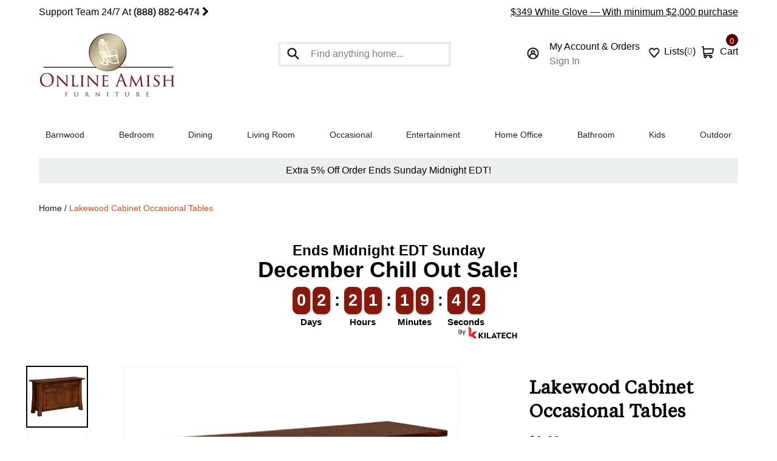

--- FILE ---
content_type: text/html; charset=utf-8
request_url: https://onlineamishfurniture.com/products/lakewood-cabinet-occasional-tables
body_size: 55216
content:
<!doctype html>
<html class="no-js" lang="en">
  <head>
    <script type="text/worker" id="sweworker">onmessage=function(e){postMessage(`window.SwiftOptimize=function(){let e,t=!1;const n=["mouseover","keydown","touchmove","touchstart","wheel"];let i=performance.getEntriesByType("navigation");const o={bubbles:!0,cancelable:!0};let a=[];function r(){window.SwiftObserver.disconnect(),i[0].loadEventEnd>0&&void 0!==document.removeEventListeners&&(document.removeEventListeners("DOMContentLoaded"),document.removeEventListeners("load")),n.forEach((function(e){console.log("deactivate SWE action >>",e),window.removeEventListener(e,r,{passive:!0})})),function(){let e=document.querySelectorAll('script[type="text/swescript"]:not([data-swift-pre-init])'),n=[];e.forEach((function(e){n.push((function(t){!function(e,t){var n=document.createElement("script");n.type="text/javascript",n.async=!1,n.id=e.id||"",Object.assign(n.dataset,e.dataset),e.src?(n.onload=t,n.onerror=t,n.src=e.src,a.push({type:"src",url:e.src})):(n.textContent=e.innerText,a.push({type:"context",context:e.innerText}));f(e),document.body.appendChild(n),e.src||t()}(e,t)}))})),s(n,t?l:c)}()}function s(e,t,n){e[n=n||0]?e[n]((function(){s(e,t,n+1)})):t&&t()}function c(){if(i[0].loadEventEnd<=0)return;d("DOMContentLoaded"),d("readystatechange"),d("load");const e=new UIEvent("resize",Object.assign({view:window,detail:!1},o));window.dispatchEvent(e),document.dispatchEvent(e)}function d(e,t){t=t||o;const n=new Event(e,t);window.dispatchEvent(n),document.dispatchEvent(n)}function l(){const e=new CustomEvent("swiftScriptPreInited",{detail:a});document.dispatchEvent(e)}function u(e){throw new URIError("The script"+e.target.src+" didn't load correctly.")}function p(e){const{url:t,content:n="",dataSet:i,id:o,isAsync:a=!1,isDefer:r=!1,isHeader:s=!1}=e;return new Promise(((e,c)=>{let d=document.createElement("script");d.type="text/javascript",a&&(d.async=!0),!a&&r&&(d.defer=r),o&&(d.id=o),i&&"object"==typeof i&&Object.assign(d.dataset,{...i,swiftPreInit:"preinited"}),t?d.src=t:d.textContent=n,d.dataset.swiftPreInit="preinited",d.onload=()=>e(!0),d.onerror=e=>{u(e),c(!0)},s?document.head.append(d):document.body.append(d),t||e(!0)}))}function f(e,t){t?(e.replaceWith(e.cloneNode(!0)),e.remove()):e.parentNode.removeChild(e)}return{getInstance:function(i){return e||(e=function(e){return t=!!e||!1,n.forEach((function(e){console.log("active SWE action >>",e),window.addEventListener(e,r,{passive:!0})})),n}(i)),e},helper:function(){console.table([["SwiftOptimize.getInstance(isUseCustomEvent)","isUseCustomEvent is option params, if not using createAndDispatchPageLoadEvents, just set params is 'true', if using custom event swiftScriptPreInited, document.addEventListener('swiftScriptPreInited', (e)=>console.log(e.detail)) to listen event"],["SwiftOptimize.dispatchEventManual('DOMContentLoaded')","Fired when the document has been completely loaded and parsed, without waiting for stylesheets, images, and subframes to finish loading."],["SwiftOptimize.dispatchEventManual('readystatechange')","The readystatechange event is fired when the readyState attribute of a document has changed. https://developer.mozilla.org/en-US/docs/Web/API/Document/readystatechange_event"],["SwiftOptimize.dispatchEventManual('load')","Fired when the whole page has loaded, including all dependent resources such as stylesheets images."],["SwiftOptimize.dispatchEventaLL()","dispatch events DOMContentLoaded, readystatechange, load"],["SwiftOptimize.loadScript(setup)","Load script manual with argrument setup is object {url, content = '', dataSet, id, isAsync = false, isDefer = false, isHeader = false} "],["SwiftOptimize.loadStyleUrl(url)","Load style from url, return promise"],["SwiftOptimize.preloadImage(url, hasPriority)","preload link image from url, hasPriority just option, set true if need priority high"],["SwiftOptimize.getTrackingDelay()","Tracking delay script"],["SwiftOptimize.removeNodeScript()","clear node Script to support load manual"],["SwiftOptimize.excuteSwiftPreInit()","excute all script have dataset swift"]]),console.log("More detail at https://developer.mozilla.org/en-US/docs/Web/API/Window#events")},dispatchEventManual:d,dispatchEventaLL:c,loadScript:p,loadStyleUrl:function(e){return new Promise(((t,n)=>{let i=document.createElement("link");i.href=e,i.rel="stylesheet",i.onload=()=>t(!0),i.onerror=e=>{u(e),n(!0)},document.head.append(i)}))},preloadImage:function(e,t){return new Promise((()=>{let n=document.createElement("link");n.href=e,n.rel="preload",t&&(n.fetchPriority="high"),n.as="image",n.onerror=e=>{u(e),rej(!0)},document.head.append(n)}))},getTrackingDelay:function(){return a},removeNodeScript:f,excuteSwiftPreInit:async function(){let e=[];return document.querySelectorAll('script[type="text/swescript"][data-swift-pre-init]:not([data-swift-pre-init="preinited"])').forEach((t=>{e.push(t)})),e.length?await async function(e){return await e.reduce((async function(e,t){let n=await e,i="";const o={...t.dataset},a=t.id;return i=t.src?"preinit is "+await p({url:t.src,dataSet:o,id:a,isDefer:!0})+", url >>> "+t.src:"preinit is "+await p({content:t.textContent,dataSet:o,id:a})+", content >>> "+t.textContent,f(t),n.push(i),n}),Promise.resolve([]))}(e):"not found script"}}}(),window.SwiftOptimize.getInstance();`);};</script>
<script type="text/javascript">var swex = new Worker('data:text/javascript;base64,' + btoa(document.getElementById('sweworker').textContent));(swex.onmessage = function (t) {var e = document.createElement('script');(e.type = 'text/javascript'), (e.textContent = t.data), document.head.appendChild(e);}),swex.postMessage('init');</script>
<script type="text/javascript" data-swe="1">
  (function(){
      function delayScriptByType(node, SwiftPreInit){
          node.type = 'text/swescript';
          if(SwiftPreInit) node.dataset.swiftPreInit = SwiftPreInit;
      }
    

    window.SwiftObserver = new MutationObserver((mutations) => {
           const tagAllow = ['IMG', 'IFRAME'];
           const scriptTypeAllow = ['application/ld+json', 'application/json'];
           mutations.forEach(({ addedNodes }) => {
                addedNodes.forEach((node) => {
                    const isScript =node.nodeType === 1 && node.tagName === 'SCRIPT',
                      isPreInited = isScript ? (!node.dataset.swiftPreInit || node.dataset.swiftPreInit !== 'preinited') : false ;
                    const mainRuleScript = isScript && !scriptTypeAllow.includes(node.type) && isPreInited;
                   if(!mainRuleScript && !tagAllow.includes(node.tagName) ) return;
      
                   if (mainRuleScript && node.className == 'analytics') delayScriptByType(node);
                   else if (node.innerHTML.includes('asyncLoad')) delayScriptByType(node);
                   else if (node.innerHTML.includes('hotjar')) delayScriptByType(node);
                   else if (node.innerHTML.includes('gtag')) delayScriptByType(node);
                   else if (node.innerHTML.includes('gtm')) delayScriptByType(node);
                   else if (node.src.includes('googlet')) delayScriptByType(node);
                   else if (node.innerHTML.includes('storefront/bars')) delayScriptByType(node);
                   else if (node.src.includes('storefront/bars')) delayScriptByType(node);
                   else if (node.innerHTML.includes('facebook.net')) delayScriptByType(node);
                   else if (node.src.includes('facebook.net')) delayScriptByType(node); 

                   else if (node.src.includes('judge.me')) delayScriptByType(node);
                   else if (node.innerHTML.includes('boomerang')) delayScriptByType(node);
                   else if (node.src.includes('boomerang')) delayScriptByType(node);
                   else if (node.src.includes('shopifycloud')) delayScriptByType(node);
                     
                     
                   
                     else if (node.innerHTML.includes('getshogun')) delayScriptByType(node);
                     else if (node.src.includes('getshogun')) delayScriptByType(node);
                     else if (node.id === 'web-pixels-manager-setup') delayScriptByType(node);
                   
                  else if (node.innerHTML.includes('klaviyo')) delayScriptByType(node);
                   else if (node.src.includes('https://static.klaviyo.com/onsite/js/klaviyo.js')) delayScriptByType(node);
                                else if (node.innerHTML.includes('stkbl')) delayScriptByType(node);
                   else if (node.src.includes('stkbl')) delayScriptByType(node);
                     
                   else if(node.tagName==='IMG'){
                      if(!node.classList.contains('lazyload') && node.id !== 'img-lazy-page'){
                        node.loading='lazy';
                      }
                      else if(node.className.includes('image-fit promo-grid__bg-image promo-grid__bg-image--')){
                        SwiftOptimize.preloadImage(node.dataset.src, true);
                      }
            
                   }
                   else if (node.tagName === 'IFRAME') {
                       node.loading = 'lazy';
   
                   }
               });
           });
       });
       const ua = navigator && navigator.userAgent.toString().toLowerCase();
       if (ua.indexOf("chrome") > -1) {
           SwiftObserver.observe(document.documentElement, {
               childList: true,
               subtree: true,
           });
       }
   })();
</script>

 
    
<!-- Start of Judge.me Core -->
<link rel="dns-prefetch" href="https://cdn.judge.me/">
<script data-cfasync='false' class='jdgm-settings-script'>window.jdgmSettings={"pagination":5,"disable_web_reviews":false,"badge_no_review_text":"No reviews","badge_n_reviews_text":"{{ n }} review/reviews","badge_star_color":"#ffc00d","hide_badge_preview_if_no_reviews":true,"badge_hide_text":true,"enforce_center_preview_badge":false,"widget_title":"Customer Reviews","widget_open_form_text":"Write a review","widget_close_form_text":"Cancel review","widget_refresh_page_text":"Refresh page","widget_summary_text":"Based on {{ number_of_reviews }} review/reviews","widget_no_review_text":"Be the first to write a review","widget_name_field_text":"Display name","widget_verified_name_field_text":"Verified Name (public)","widget_name_placeholder_text":"Display name","widget_required_field_error_text":"This field is required.","widget_email_field_text":"Email address","widget_verified_email_field_text":"Verified Email (private, can not be edited)","widget_email_placeholder_text":"Your email address","widget_email_field_error_text":"Please enter a valid email address.","widget_rating_field_text":"Rating","widget_review_title_field_text":"Review Title","widget_review_title_placeholder_text":"Give your review a title","widget_review_body_field_text":"Review content","widget_review_body_placeholder_text":"Start writing here...","widget_pictures_field_text":"Picture/Video (optional)","widget_submit_review_text":"Submit Review","widget_submit_verified_review_text":"Submit Verified Review","widget_submit_success_msg_with_auto_publish":"Thank you! Please refresh the page in a few moments to see your review. You can remove or edit your review by logging into \u003ca href='https://judge.me/login' target='_blank' rel='nofollow noopener'\u003eJudge.me\u003c/a\u003e","widget_submit_success_msg_no_auto_publish":"Thank you! Your review will be published as soon as it is approved by the shop admin. You can remove or edit your review by logging into \u003ca href='https://judge.me/login' target='_blank' rel='nofollow noopener'\u003eJudge.me\u003c/a\u003e","widget_show_default_reviews_out_of_total_text":"Showing {{ n_reviews_shown }} out of {{ n_reviews }} reviews.","widget_show_all_link_text":"Show all","widget_show_less_link_text":"Show less","widget_author_said_text":"{{ reviewer_name }} said:","widget_days_text":"{{ n }} days ago","widget_weeks_text":"{{ n }} week/weeks ago","widget_months_text":"{{ n }} month/months ago","widget_years_text":"{{ n }} year/years ago","widget_yesterday_text":"Yesterday","widget_today_text":"Today","widget_replied_text":"\u003e\u003e {{ shop_name }} replied:","widget_read_more_text":"Read more","widget_reviewer_name_as_initial":"","widget_rating_filter_color":"","widget_rating_filter_see_all_text":"See all reviews","widget_sorting_most_recent_text":"Most Recent","widget_sorting_highest_rating_text":"Highest Rating","widget_sorting_lowest_rating_text":"Lowest Rating","widget_sorting_with_pictures_text":"Only Pictures","widget_sorting_most_helpful_text":"Most Helpful","widget_open_question_form_text":"Ask a question","widget_reviews_subtab_text":"Reviews","widget_questions_subtab_text":"Questions","widget_question_label_text":"Question","widget_answer_label_text":"Answer","widget_question_placeholder_text":"Write your question here","widget_submit_question_text":"Submit Question","widget_question_submit_success_text":"Thank you for your question! We will notify you once it gets answered.","widget_star_color":"#ffc00d","verified_badge_text":"Verified","verified_badge_bg_color":"","verified_badge_text_color":"","verified_badge_placement":"left-of-reviewer-name","widget_review_max_height":"","widget_hide_border":false,"widget_social_share":false,"widget_thumb":false,"widget_review_location_show":false,"widget_location_format":"country_iso_code","all_reviews_include_out_of_store_products":true,"all_reviews_out_of_store_text":"(out of store)","all_reviews_pagination":100,"all_reviews_product_name_prefix_text":"about","enable_review_pictures":true,"enable_question_anwser":false,"widget_theme":"","review_date_format":"mm/dd/yyyy","default_sort_method":"most-recent","widget_product_reviews_subtab_text":"Shop Reviews","widget_shop_reviews_subtab_text":"Shop Reviews","widget_other_products_reviews_text":"Reviews for other products","widget_store_reviews_subtab_text":"Store reviews","widget_no_store_reviews_text":"This store hasn't received any reviews yet","widget_web_restriction_product_reviews_text":"This product hasn't received any reviews yet","widget_no_items_text":"No items found","widget_show_more_text":"Show more","widget_write_a_store_review_text":"Write a Store Review","widget_other_languages_heading":"Reviews in Other Languages","widget_translate_review_text":"Translate review to {{ language }}","widget_translating_review_text":"Translating...","widget_show_original_translation_text":"Show original ({{ language }})","widget_translate_review_failed_text":"Review couldn't be translated.","widget_translate_review_retry_text":"Retry","widget_translate_review_try_again_later_text":"Try again later","show_product_url_for_grouped_product":false,"widget_sorting_pictures_first_text":"Pictures First","show_pictures_on_all_rev_page_mobile":false,"show_pictures_on_all_rev_page_desktop":false,"floating_tab_hide_mobile_install_preference":false,"floating_tab_button_name":"★ Reviews","floating_tab_title":"Let customers speak for us","floating_tab_button_color":"","floating_tab_button_background_color":"","floating_tab_url":"","floating_tab_url_enabled":true,"floating_tab_tab_style":"text","all_reviews_text_badge_text":"Customers rate us {{ shop.metafields.judgeme.all_reviews_rating | round: 1 }}/5 based on {{ shop.metafields.judgeme.all_reviews_count }} reviews.","all_reviews_text_badge_text_branded_style":"{{ shop.metafields.judgeme.all_reviews_rating | round: 1 }} out of 5 stars based on {{ shop.metafields.judgeme.all_reviews_count }} reviews","is_all_reviews_text_badge_a_link":false,"show_stars_for_all_reviews_text_badge":false,"all_reviews_text_badge_url":"","all_reviews_text_style":"text","all_reviews_text_color_style":"judgeme_brand_color","all_reviews_text_color":"#108474","all_reviews_text_show_jm_brand":true,"featured_carousel_show_header":true,"featured_carousel_title":"Let Customers Speak For Us","testimonials_carousel_title":"Customers are saying","videos_carousel_title":"Real customer stories","cards_carousel_title":"Customers are saying","featured_carousel_count_text":"from {{ n }} reviews","featured_carousel_add_link_to_all_reviews_page":false,"featured_carousel_url":"","featured_carousel_show_images":true,"featured_carousel_autoslide_interval":5,"featured_carousel_arrows_on_the_sides":true,"featured_carousel_height":350,"featured_carousel_width":80,"featured_carousel_image_size":0,"featured_carousel_image_height":250,"featured_carousel_arrow_color":"#eeeeee","verified_count_badge_style":"vintage","verified_count_badge_orientation":"horizontal","verified_count_badge_color_style":"judgeme_brand_color","verified_count_badge_color":"#108474","is_verified_count_badge_a_link":false,"verified_count_badge_url":"","verified_count_badge_show_jm_brand":true,"widget_rating_preset_default":5,"widget_first_sub_tab":"shop-reviews","widget_show_histogram":true,"widget_histogram_use_custom_color":false,"widget_pagination_use_custom_color":false,"widget_star_use_custom_color":true,"widget_verified_badge_use_custom_color":false,"widget_write_review_use_custom_color":false,"picture_reminder_submit_button":"Upload Pictures","enable_review_videos":true,"mute_video_by_default":false,"widget_sorting_videos_first_text":"Videos First","widget_review_pending_text":"Pending","featured_carousel_items_for_large_screen":3,"social_share_options_order":"Facebook,Twitter","remove_microdata_snippet":true,"disable_json_ld":false,"enable_json_ld_products":false,"preview_badge_show_question_text":false,"preview_badge_no_question_text":"No questions","preview_badge_n_question_text":"{{ number_of_questions }} question/questions","qa_badge_show_icon":false,"qa_badge_position":"same-row","remove_judgeme_branding":false,"widget_add_search_bar":false,"widget_search_bar_placeholder":"Search","widget_sorting_verified_only_text":"Verified only","featured_carousel_theme":"default","featured_carousel_show_rating":true,"featured_carousel_show_title":true,"featured_carousel_show_body":true,"featured_carousel_show_date":false,"featured_carousel_show_reviewer":true,"featured_carousel_show_product":false,"featured_carousel_header_background_color":"#108474","featured_carousel_header_text_color":"#ffffff","featured_carousel_name_product_separator":"reviewed","featured_carousel_full_star_background":"#108474","featured_carousel_empty_star_background":"#dadada","featured_carousel_vertical_theme_background":"#f9fafb","featured_carousel_verified_badge_enable":false,"featured_carousel_verified_badge_color":"#108474","featured_carousel_border_style":"round","featured_carousel_review_line_length_limit":3,"featured_carousel_more_reviews_button_text":"Read more reviews","featured_carousel_view_product_button_text":"View product","all_reviews_page_load_reviews_on":"scroll","all_reviews_page_load_more_text":"Load More Reviews","disable_fb_tab_reviews":false,"enable_ajax_cdn_cache":false,"widget_public_name_text":"displayed publicly like","default_reviewer_name":"John Smith","default_reviewer_name_has_non_latin":true,"widget_reviewer_anonymous":"Anonymous","medals_widget_title":"Judge.me Review Medals","medals_widget_background_color":"#f9fafb","medals_widget_position":"footer_all_pages","medals_widget_border_color":"#f9fafb","medals_widget_verified_text_position":"left","medals_widget_use_monochromatic_version":false,"medals_widget_elements_color":"#108474","show_reviewer_avatar":true,"widget_invalid_yt_video_url_error_text":"Not a YouTube video URL","widget_max_length_field_error_text":"Please enter no more than {0} characters.","widget_show_country_flag":false,"widget_show_collected_via_shop_app":true,"widget_verified_by_shop_badge_style":"light","widget_verified_by_shop_text":"Verified by Shop","widget_show_photo_gallery":false,"widget_load_with_code_splitting":true,"widget_ugc_install_preference":false,"widget_ugc_title":"Made by us, Shared by you","widget_ugc_subtitle":"Tag us to see your picture featured in our page","widget_ugc_arrows_color":"#ffffff","widget_ugc_primary_button_text":"Buy Now","widget_ugc_primary_button_background_color":"#108474","widget_ugc_primary_button_text_color":"#ffffff","widget_ugc_primary_button_border_width":"0","widget_ugc_primary_button_border_style":"none","widget_ugc_primary_button_border_color":"#108474","widget_ugc_primary_button_border_radius":"25","widget_ugc_secondary_button_text":"Load More","widget_ugc_secondary_button_background_color":"#ffffff","widget_ugc_secondary_button_text_color":"#108474","widget_ugc_secondary_button_border_width":"2","widget_ugc_secondary_button_border_style":"solid","widget_ugc_secondary_button_border_color":"#108474","widget_ugc_secondary_button_border_radius":"25","widget_ugc_reviews_button_text":"View Reviews","widget_ugc_reviews_button_background_color":"#ffffff","widget_ugc_reviews_button_text_color":"#108474","widget_ugc_reviews_button_border_width":"2","widget_ugc_reviews_button_border_style":"solid","widget_ugc_reviews_button_border_color":"#108474","widget_ugc_reviews_button_border_radius":"25","widget_ugc_reviews_button_link_to":"judgeme-reviews-page","widget_ugc_show_post_date":true,"widget_ugc_max_width":"800","widget_rating_metafield_value_type":true,"widget_primary_color":"#108474","widget_enable_secondary_color":false,"widget_secondary_color":"#edf5f5","widget_summary_average_rating_text":"{{ average_rating }} out of 5","widget_media_grid_title":"Customer photos \u0026 videos","widget_media_grid_see_more_text":"See more","widget_round_style":false,"widget_show_product_medals":true,"widget_verified_by_judgeme_text":"Verified by Judge.me","widget_show_store_medals":true,"widget_verified_by_judgeme_text_in_store_medals":"Verified by Judge.me","widget_media_field_exceed_quantity_message":"Sorry, we can only accept {{ max_media }} for one review.","widget_media_field_exceed_limit_message":"{{ file_name }} is too large, please select a {{ media_type }} less than {{ size_limit }}MB.","widget_review_submitted_text":"Review Submitted!","widget_question_submitted_text":"Question Submitted!","widget_close_form_text_question":"Cancel","widget_write_your_answer_here_text":"Write your answer here","widget_enabled_branded_link":true,"widget_show_collected_by_judgeme":false,"widget_reviewer_name_color":"","widget_write_review_text_color":"","widget_write_review_bg_color":"","widget_collected_by_judgeme_text":"collected by Judge.me","widget_pagination_type":"standard","widget_load_more_text":"Load More","widget_load_more_color":"#108474","widget_full_review_text":"Full Review","widget_read_more_reviews_text":"Read More Reviews","widget_read_questions_text":"Read Questions","widget_questions_and_answers_text":"Questions \u0026 Answers","widget_verified_by_text":"Verified by","widget_verified_text":"Verified","widget_number_of_reviews_text":"{{ number_of_reviews }} reviews","widget_back_button_text":"Back","widget_next_button_text":"Next","widget_custom_forms_filter_button":"Filters","custom_forms_style":"vertical","widget_show_review_information":false,"how_reviews_are_collected":"How reviews are collected?","widget_show_review_keywords":false,"widget_gdpr_statement":"How we use your data: We'll only contact you about the review you left, and only if necessary. By submitting your review, you agree to Judge.me's \u003ca href='https://judge.me/terms' target='_blank' rel='nofollow noopener'\u003eterms\u003c/a\u003e, \u003ca href='https://judge.me/privacy' target='_blank' rel='nofollow noopener'\u003eprivacy\u003c/a\u003e and \u003ca href='https://judge.me/content-policy' target='_blank' rel='nofollow noopener'\u003econtent\u003c/a\u003e policies.","widget_multilingual_sorting_enabled":false,"widget_translate_review_content_enabled":false,"widget_translate_review_content_method":"manual","popup_widget_review_selection":"automatically_with_pictures","popup_widget_round_border_style":true,"popup_widget_show_title":true,"popup_widget_show_body":true,"popup_widget_show_reviewer":false,"popup_widget_show_product":true,"popup_widget_show_pictures":true,"popup_widget_use_review_picture":true,"popup_widget_show_on_home_page":true,"popup_widget_show_on_product_page":true,"popup_widget_show_on_collection_page":true,"popup_widget_show_on_cart_page":true,"popup_widget_position":"bottom_left","popup_widget_first_review_delay":5,"popup_widget_duration":5,"popup_widget_interval":5,"popup_widget_review_count":5,"popup_widget_hide_on_mobile":true,"review_snippet_widget_round_border_style":true,"review_snippet_widget_card_color":"#FFFFFF","review_snippet_widget_slider_arrows_background_color":"#FFFFFF","review_snippet_widget_slider_arrows_color":"#000000","review_snippet_widget_star_color":"#108474","show_product_variant":false,"all_reviews_product_variant_label_text":"Variant: ","widget_show_verified_branding":false,"widget_ai_summary_title":"Customers say","widget_ai_summary_disclaimer":"AI-powered review summary based on recent customer reviews","widget_show_ai_summary":false,"widget_show_ai_summary_bg":false,"widget_show_review_title_input":true,"redirect_reviewers_invited_via_email":"review_widget","request_store_review_after_product_review":false,"request_review_other_products_in_order":false,"review_form_color_scheme":"default","review_form_corner_style":"square","review_form_star_color":{},"review_form_text_color":"#333333","review_form_background_color":"#ffffff","review_form_field_background_color":"#fafafa","review_form_button_color":{},"review_form_button_text_color":"#ffffff","review_form_modal_overlay_color":"#000000","review_content_screen_title_text":"How would you rate this product?","review_content_introduction_text":"We would love it if you would share a bit about your experience.","store_review_form_title_text":"How would you rate this store?","store_review_form_introduction_text":"We would love it if you would share a bit about your experience.","show_review_guidance_text":true,"one_star_review_guidance_text":"Poor","five_star_review_guidance_text":"Great","customer_information_screen_title_text":"About you","customer_information_introduction_text":"Please tell us more about you.","custom_questions_screen_title_text":"Your experience in more detail","custom_questions_introduction_text":"Here are a few questions to help us understand more about your experience.","review_submitted_screen_title_text":"Thanks for your review!","review_submitted_screen_thank_you_text":"We are processing it and it will appear on the store soon.","review_submitted_screen_email_verification_text":"Please confirm your email by clicking the link we just sent you. This helps us keep reviews authentic.","review_submitted_request_store_review_text":"Would you like to share your experience of shopping with us?","review_submitted_review_other_products_text":"Would you like to review these products?","store_review_screen_title_text":"Would you like to share your experience of shopping with us?","store_review_introduction_text":"We value your feedback and use it to improve. Please share any thoughts or suggestions you have.","reviewer_media_screen_title_picture_text":"Share a picture","reviewer_media_introduction_picture_text":"Upload a photo to support your review.","reviewer_media_screen_title_video_text":"Share a video","reviewer_media_introduction_video_text":"Upload a video to support your review.","reviewer_media_screen_title_picture_or_video_text":"Share a picture or video","reviewer_media_introduction_picture_or_video_text":"Upload a photo or video to support your review.","reviewer_media_youtube_url_text":"Paste your Youtube URL here","advanced_settings_next_step_button_text":"Next","advanced_settings_close_review_button_text":"Close","modal_write_review_flow":false,"write_review_flow_required_text":"Required","write_review_flow_privacy_message_text":"We respect your privacy.","write_review_flow_anonymous_text":"Post review as anonymous","write_review_flow_visibility_text":"This won't be visible to other customers.","write_review_flow_multiple_selection_help_text":"Select as many as you like","write_review_flow_single_selection_help_text":"Select one option","write_review_flow_required_field_error_text":"This field is required","write_review_flow_invalid_email_error_text":"Please enter a valid email address","write_review_flow_max_length_error_text":"Max. {{ max_length }} characters.","write_review_flow_media_upload_text":"\u003cb\u003eClick to upload\u003c/b\u003e or drag and drop","write_review_flow_gdpr_statement":"We'll only contact you about your review if necessary. By submitting your review, you agree to our \u003ca href='https://judge.me/terms' target='_blank' rel='nofollow noopener'\u003eterms and conditions\u003c/a\u003e and \u003ca href='https://judge.me/privacy' target='_blank' rel='nofollow noopener'\u003eprivacy policy\u003c/a\u003e.","rating_only_reviews_enabled":false,"show_negative_reviews_help_screen":false,"new_review_flow_help_screen_rating_threshold":3,"negative_review_resolution_screen_title_text":"Tell us more","negative_review_resolution_text":"Your experience matters to us. If there were issues with your purchase, we're here to help. Feel free to reach out to us, we'd love the opportunity to make things right.","negative_review_resolution_button_text":"Contact us","negative_review_resolution_proceed_with_review_text":"Leave a review","negative_review_resolution_subject":"Issue with purchase from {{ shop_name }}.{{ order_name }}","preview_badge_collection_page_install_status":false,"widget_review_custom_css":"","preview_badge_custom_css":"","preview_badge_stars_count":"5-stars","featured_carousel_custom_css":"","floating_tab_custom_css":"","all_reviews_widget_custom_css":"","medals_widget_custom_css":"","verified_badge_custom_css":"","all_reviews_text_custom_css":"","transparency_badges_collected_via_store_invite":false,"transparency_badges_from_another_provider":false,"transparency_badges_collected_from_store_visitor":false,"transparency_badges_collected_by_verified_review_provider":false,"transparency_badges_earned_reward":false,"transparency_badges_collected_via_store_invite_text":"Review collected via store invitation","transparency_badges_from_another_provider_text":"Review collected from another provider","transparency_badges_collected_from_store_visitor_text":"Review collected from a store visitor","transparency_badges_written_in_google_text":"Review written in Google","transparency_badges_written_in_etsy_text":"Review written in Etsy","transparency_badges_written_in_shop_app_text":"Review written in Shop App","transparency_badges_earned_reward_text":"Review earned a reward for future purchase","product_review_widget_per_page":10,"widget_store_review_label_text":"Review about the store","checkout_comment_extension_title_on_product_page":"Customer Comments","checkout_comment_extension_num_latest_comment_show":5,"checkout_comment_extension_format":"name_and_timestamp","checkout_comment_customer_name":"last_initial","checkout_comment_comment_notification":true,"preview_badge_collection_page_install_preference":true,"preview_badge_home_page_install_preference":true,"preview_badge_product_page_install_preference":true,"review_widget_install_preference":"","review_carousel_install_preference":true,"floating_reviews_tab_install_preference":"none","verified_reviews_count_badge_install_preference":false,"all_reviews_text_install_preference":false,"review_widget_best_location":true,"judgeme_medals_install_preference":false,"review_widget_revamp_enabled":false,"review_widget_qna_enabled":false,"review_widget_header_theme":"minimal","review_widget_widget_title_enabled":true,"review_widget_header_text_size":"medium","review_widget_header_text_weight":"regular","review_widget_average_rating_style":"compact","review_widget_bar_chart_enabled":true,"review_widget_bar_chart_type":"numbers","review_widget_bar_chart_style":"standard","review_widget_expanded_media_gallery_enabled":false,"review_widget_reviews_section_theme":"standard","review_widget_image_style":"thumbnails","review_widget_review_image_ratio":"square","review_widget_stars_size":"medium","review_widget_verified_badge":"standard_text","review_widget_review_title_text_size":"medium","review_widget_review_text_size":"medium","review_widget_review_text_length":"medium","review_widget_number_of_columns_desktop":3,"review_widget_carousel_transition_speed":5,"review_widget_custom_questions_answers_display":"always","review_widget_button_text_color":"#FFFFFF","review_widget_text_color":"#000000","review_widget_lighter_text_color":"#7B7B7B","review_widget_corner_styling":"soft","review_widget_review_word_singular":"review","review_widget_review_word_plural":"reviews","review_widget_voting_label":"Helpful?","review_widget_shop_reply_label":"Reply from {{ shop_name }}:","review_widget_filters_title":"Filters","qna_widget_question_word_singular":"Question","qna_widget_question_word_plural":"Questions","qna_widget_answer_reply_label":"Answer from {{ answerer_name }}:","qna_content_screen_title_text":"Ask a question about this product","qna_widget_question_required_field_error_text":"Please enter your question.","qna_widget_flow_gdpr_statement":"We'll only contact you about your question if necessary. By submitting your question, you agree to our \u003ca href='https://judge.me/terms' target='_blank' rel='nofollow noopener'\u003eterms and conditions\u003c/a\u003e and \u003ca href='https://judge.me/privacy' target='_blank' rel='nofollow noopener'\u003eprivacy policy\u003c/a\u003e.","qna_widget_question_submitted_text":"Thanks for your question!","qna_widget_close_form_text_question":"Close","qna_widget_question_submit_success_text":"We’ll notify you by email when your question is answered.","all_reviews_widget_v2025_enabled":false,"all_reviews_widget_v2025_header_theme":"default","all_reviews_widget_v2025_widget_title_enabled":true,"all_reviews_widget_v2025_header_text_size":"medium","all_reviews_widget_v2025_header_text_weight":"regular","all_reviews_widget_v2025_average_rating_style":"compact","all_reviews_widget_v2025_bar_chart_enabled":true,"all_reviews_widget_v2025_bar_chart_type":"numbers","all_reviews_widget_v2025_bar_chart_style":"standard","all_reviews_widget_v2025_expanded_media_gallery_enabled":false,"all_reviews_widget_v2025_show_store_medals":true,"all_reviews_widget_v2025_show_photo_gallery":true,"all_reviews_widget_v2025_show_review_keywords":false,"all_reviews_widget_v2025_show_ai_summary":false,"all_reviews_widget_v2025_show_ai_summary_bg":false,"all_reviews_widget_v2025_add_search_bar":false,"all_reviews_widget_v2025_default_sort_method":"most-recent","all_reviews_widget_v2025_reviews_per_page":10,"all_reviews_widget_v2025_reviews_section_theme":"default","all_reviews_widget_v2025_image_style":"thumbnails","all_reviews_widget_v2025_review_image_ratio":"square","all_reviews_widget_v2025_stars_size":"medium","all_reviews_widget_v2025_verified_badge":"bold_badge","all_reviews_widget_v2025_review_title_text_size":"medium","all_reviews_widget_v2025_review_text_size":"medium","all_reviews_widget_v2025_review_text_length":"medium","all_reviews_widget_v2025_number_of_columns_desktop":3,"all_reviews_widget_v2025_carousel_transition_speed":5,"all_reviews_widget_v2025_custom_questions_answers_display":"always","all_reviews_widget_v2025_show_product_variant":false,"all_reviews_widget_v2025_show_reviewer_avatar":true,"all_reviews_widget_v2025_reviewer_name_as_initial":"","all_reviews_widget_v2025_review_location_show":false,"all_reviews_widget_v2025_location_format":"","all_reviews_widget_v2025_show_country_flag":false,"all_reviews_widget_v2025_verified_by_shop_badge_style":"light","all_reviews_widget_v2025_social_share":false,"all_reviews_widget_v2025_social_share_options_order":"Facebook,Twitter,LinkedIn,Pinterest","all_reviews_widget_v2025_pagination_type":"standard","all_reviews_widget_v2025_button_text_color":"#FFFFFF","all_reviews_widget_v2025_text_color":"#000000","all_reviews_widget_v2025_lighter_text_color":"#7B7B7B","all_reviews_widget_v2025_corner_styling":"soft","all_reviews_widget_v2025_title":"Customer reviews","all_reviews_widget_v2025_ai_summary_title":"Customers say about this store","all_reviews_widget_v2025_no_review_text":"Be the first to write a review","platform":"shopify","branding_url":"https://app.judge.me/reviews/stores/onlineamishfurniture.com","branding_text":"Powered by Judge.me","locale":"en","reply_name":"Online Amish Furniture LLC","widget_version":"2.1","footer":true,"autopublish":true,"review_dates":true,"enable_custom_form":false,"shop_use_review_site":true,"shop_locale":"en","enable_multi_locales_translations":false,"show_review_title_input":true,"review_verification_email_status":"always","can_be_branded":true,"reply_name_text":"Online Amish Furniture LLC"};</script> <style class='jdgm-settings-style'>.jdgm-xx{left:0}:not(.jdgm-prev-badge__stars)>.jdgm-star{color:#ffc00d}.jdgm-histogram .jdgm-star.jdgm-star{color:#ffc00d}.jdgm-preview-badge .jdgm-star.jdgm-star{color:#ffc00d}.jdgm-prev-badge[data-average-rating='0.00']{display:none !important}.jdgm-prev-badge__text{display:none !important}.jdgm-author-all-initials{display:none !important}.jdgm-author-last-initial{display:none !important}.jdgm-rev-widg__title{visibility:hidden}.jdgm-rev-widg__summary-text{visibility:hidden}.jdgm-prev-badge__text{visibility:hidden}.jdgm-rev__replier:before{content:'Online Amish Furniture LLC'}.jdgm-rev__prod-link-prefix:before{content:'about'}.jdgm-rev__variant-label:before{content:'Variant: '}.jdgm-rev__out-of-store-text:before{content:'(out of store)'}@media only screen and (min-width: 768px){.jdgm-rev__pics .jdgm-rev_all-rev-page-picture-separator,.jdgm-rev__pics .jdgm-rev__product-picture{display:none}}@media only screen and (max-width: 768px){.jdgm-rev__pics .jdgm-rev_all-rev-page-picture-separator,.jdgm-rev__pics .jdgm-rev__product-picture{display:none}}.jdgm-verified-count-badget[data-from-snippet="true"]{display:none !important}.jdgm-all-reviews-text[data-from-snippet="true"]{display:none !important}.jdgm-medals-section[data-from-snippet="true"]{display:none !important}.jdgm-ugc-media-wrapper[data-from-snippet="true"]{display:none !important}.jdgm-rev__transparency-badge[data-badge-type="review_collected_via_store_invitation"]{display:none !important}.jdgm-rev__transparency-badge[data-badge-type="review_collected_from_another_provider"]{display:none !important}.jdgm-rev__transparency-badge[data-badge-type="review_collected_from_store_visitor"]{display:none !important}.jdgm-rev__transparency-badge[data-badge-type="review_written_in_etsy"]{display:none !important}.jdgm-rev__transparency-badge[data-badge-type="review_written_in_google_business"]{display:none !important}.jdgm-rev__transparency-badge[data-badge-type="review_written_in_shop_app"]{display:none !important}.jdgm-rev__transparency-badge[data-badge-type="review_earned_for_future_purchase"]{display:none !important}
</style> <style class='jdgm-settings-style'></style>

  
  
  
  <style class='jdgm-miracle-styles'>
  @-webkit-keyframes jdgm-spin{0%{-webkit-transform:rotate(0deg);-ms-transform:rotate(0deg);transform:rotate(0deg)}100%{-webkit-transform:rotate(359deg);-ms-transform:rotate(359deg);transform:rotate(359deg)}}@keyframes jdgm-spin{0%{-webkit-transform:rotate(0deg);-ms-transform:rotate(0deg);transform:rotate(0deg)}100%{-webkit-transform:rotate(359deg);-ms-transform:rotate(359deg);transform:rotate(359deg)}}@font-face{font-family:'JudgemeStar';src:url("[data-uri]") format("woff");font-weight:normal;font-style:normal}.jdgm-star{font-family:'JudgemeStar';display:inline !important;text-decoration:none !important;padding:0 4px 0 0 !important;margin:0 !important;font-weight:bold;opacity:1;-webkit-font-smoothing:antialiased;-moz-osx-font-smoothing:grayscale}.jdgm-star:hover{opacity:1}.jdgm-star:last-of-type{padding:0 !important}.jdgm-star.jdgm--on:before{content:"\e000"}.jdgm-star.jdgm--off:before{content:"\e001"}.jdgm-star.jdgm--half:before{content:"\e002"}.jdgm-widget *{margin:0;line-height:1.4;-webkit-box-sizing:border-box;-moz-box-sizing:border-box;box-sizing:border-box;-webkit-overflow-scrolling:touch}.jdgm-hidden{display:none !important;visibility:hidden !important}.jdgm-temp-hidden{display:none}.jdgm-spinner{width:40px;height:40px;margin:auto;border-radius:50%;border-top:2px solid #eee;border-right:2px solid #eee;border-bottom:2px solid #eee;border-left:2px solid #ccc;-webkit-animation:jdgm-spin 0.8s infinite linear;animation:jdgm-spin 0.8s infinite linear}.jdgm-prev-badge{display:block !important}

</style>


  
  
   


<script data-cfasync='false' class='jdgm-script'>
!function(e){window.jdgm=window.jdgm||{},jdgm.CDN_HOST="https://cdn.judge.me/",
jdgm.docReady=function(d){(e.attachEvent?"complete"===e.readyState:"loading"!==e.readyState)?
setTimeout(d,0):e.addEventListener("DOMContentLoaded",d)},jdgm.loadCSS=function(d,t,o,s){
!o&&jdgm.loadCSS.requestedUrls.indexOf(d)>=0||(jdgm.loadCSS.requestedUrls.push(d),
(s=e.createElement("link")).rel="stylesheet",s.class="jdgm-stylesheet",s.media="nope!",
s.href=d,s.onload=function(){this.media="all",t&&setTimeout(t)},e.body.appendChild(s))},
jdgm.loadCSS.requestedUrls=[],jdgm.loadJS=function(e,d){var t=new XMLHttpRequest;
t.onreadystatechange=function(){4===t.readyState&&(Function(t.response)(),d&&d(t.response))},
t.open("GET",e),t.send()},jdgm.docReady((function(){(window.jdgmLoadCSS||e.querySelectorAll(
".jdgm-widget, .jdgm-all-reviews-page").length>0)&&(jdgmSettings.widget_load_with_code_splitting?
parseFloat(jdgmSettings.widget_version)>=3?jdgm.loadCSS(jdgm.CDN_HOST+"widget_v3/base.css"):
jdgm.loadCSS(jdgm.CDN_HOST+"widget/base.css"):jdgm.loadCSS(jdgm.CDN_HOST+"shopify_v2.css"),
jdgm.loadJS(jdgm.CDN_HOST+"loader.js"))}))}(document);

    
  
</script>
<noscript><link rel="stylesheet" type="text/css" media="all" href="https://cdn.judge.me/shopify_v2.css"></noscript>
<!-- End of Judge.me Core -->



    <meta charset="utf-8">
    <meta http-equiv="X-UA-Compatible" content="IE=edge">
    <meta name="viewport" content="width=device-width,initial-scale=1">
    <meta name="theme-color" content=""> 
    
  
<link rel="canonical" href="https://onlineamishfurniture.com/products/lakewood-cabinet-occasional-tables">
    
  
    
    <link rel="preconnect" href="https://cdn.shopify.com" crossorigin>
    <meta name="google-site-verification" content="gGpwGW1rLmyQ46eJqdMpEZ1kubY5dDOUpCv2rNoxYZ0" />
<script>
    window.performance.mark('parse_head_start');
    function marks (name) {
      return {
        name,
        get start () {
          return `${this.name}_start`;
        },
        get end () {
          return `${this.name}_end`;
        }
      };
    }
    window.markNames = {
      head: marks('parse_head'),
      body: marks('parse_body'),
      bodyLayout: marks('parse_body_layout'),
      menuScriptParse: marks('parse_menuScript'),
      bodyEndScripts: marks('parse_body_end_scripts')
    };
  </script><link rel="icon" type="image/png" href="//onlineamishfurniture.com/cdn/shop/files/amish_favicon1.png?crop=center&height=32&v=1688023449&width=32"><link rel="preconnect" href="https://fonts.shopifycdn.com" crossorigin> 
    
    

<meta property="og:site_name" content="Online Amish Furniture LLC">
<meta property="og:url" content="https://onlineamishfurniture.com/products/lakewood-cabinet-occasional-tables">
<meta property="og:title" content="Lakewood Cabinet Occasional Tables">
<meta property="og:type" content="product">
<meta property="og:description" content="Amish Lakewood Cabinet Occasional Tables"><meta property="og:image" content="http://onlineamishfurniture.com/cdn/shop/products/Lakewood_SofaCabinet.jpg?v=1642097015">
  <meta property="og:image:secure_url" content="https://onlineamishfurniture.com/cdn/shop/products/Lakewood_SofaCabinet.jpg?v=1642097015">
  <meta property="og:image:width" content="525">
  <meta property="og:image:height" content="525"><meta property="og:price:amount" content="0.00">
  <meta property="og:price:currency" content="USD"><meta name="twitter:site" content="@SalesAmish"><meta name="twitter:card" content="summary_large_image">
<meta name="twitter:title" content="Lakewood Cabinet Occasional Tables">
<meta name="twitter:description" content="Amish Lakewood Cabinet Occasional Tables">


    <script>window.performance && window.performance.mark && window.performance.mark('shopify.content_for_header.start');</script><meta name="google-site-verification" content="gGpwGW1rLmyQ46eJqdMpEZ1kubY5dDOUpCv2rNoxYZ0">
<meta id="shopify-digital-wallet" name="shopify-digital-wallet" content="/50188124339/digital_wallets/dialog">
<meta name="shopify-checkout-api-token" content="1f622c818a723678ab8bba37ae564ac2">
<meta id="in-context-paypal-metadata" data-shop-id="50188124339" data-venmo-supported="false" data-environment="production" data-locale="en_US" data-paypal-v4="true" data-currency="USD">
<link rel="alternate" type="application/json+oembed" href="https://onlineamishfurniture.com/products/lakewood-cabinet-occasional-tables.oembed">
<script async="async" src="/checkouts/internal/preloads.js?locale=en-US"></script>
<link rel="preconnect" href="https://shop.app" crossorigin="anonymous">
<script async="async" src="https://shop.app/checkouts/internal/preloads.js?locale=en-US&shop_id=50188124339" crossorigin="anonymous"></script>
<script id="apple-pay-shop-capabilities" type="application/json">{"shopId":50188124339,"countryCode":"US","currencyCode":"USD","merchantCapabilities":["supports3DS"],"merchantId":"gid:\/\/shopify\/Shop\/50188124339","merchantName":"Online Amish Furniture LLC","requiredBillingContactFields":["postalAddress","email","phone"],"requiredShippingContactFields":["postalAddress","email","phone"],"shippingType":"shipping","supportedNetworks":["visa","masterCard","amex","discover","elo","jcb"],"total":{"type":"pending","label":"Online Amish Furniture LLC","amount":"1.00"},"shopifyPaymentsEnabled":true,"supportsSubscriptions":true}</script>
<script id="shopify-features" type="application/json">{"accessToken":"1f622c818a723678ab8bba37ae564ac2","betas":["rich-media-storefront-analytics"],"domain":"onlineamishfurniture.com","predictiveSearch":true,"shopId":50188124339,"locale":"en"}</script>
<script>var Shopify = Shopify || {};
Shopify.shop = "online-amish-furniture-llc.myshopify.com";
Shopify.locale = "en";
Shopify.currency = {"active":"USD","rate":"1.0"};
Shopify.country = "US";
Shopify.theme = {"name":"Webinopoly | OAF | Development | Theme 2.0","id":136913092864,"schema_name":"Dawn","schema_version":"9.0.0","theme_store_id":887,"role":"main"};
Shopify.theme.handle = "null";
Shopify.theme.style = {"id":null,"handle":null};
Shopify.cdnHost = "onlineamishfurniture.com/cdn";
Shopify.routes = Shopify.routes || {};
Shopify.routes.root = "/";</script>
<script type="module">!function(o){(o.Shopify=o.Shopify||{}).modules=!0}(window);</script>
<script>!function(o){function n(){var o=[];function n(){o.push(Array.prototype.slice.apply(arguments))}return n.q=o,n}var t=o.Shopify=o.Shopify||{};t.loadFeatures=n(),t.autoloadFeatures=n()}(window);</script>
<script>
  window.ShopifyPay = window.ShopifyPay || {};
  window.ShopifyPay.apiHost = "shop.app\/pay";
  window.ShopifyPay.redirectState = null;
</script>
<script id="shop-js-analytics" type="application/json">{"pageType":"product"}</script>
<script defer="defer" async type="module" src="//onlineamishfurniture.com/cdn/shopifycloud/shop-js/modules/v2/client.init-shop-cart-sync_IZsNAliE.en.esm.js"></script>
<script defer="defer" async type="module" src="//onlineamishfurniture.com/cdn/shopifycloud/shop-js/modules/v2/chunk.common_0OUaOowp.esm.js"></script>
<script type="module">
  await import("//onlineamishfurniture.com/cdn/shopifycloud/shop-js/modules/v2/client.init-shop-cart-sync_IZsNAliE.en.esm.js");
await import("//onlineamishfurniture.com/cdn/shopifycloud/shop-js/modules/v2/chunk.common_0OUaOowp.esm.js");

  window.Shopify.SignInWithShop?.initShopCartSync?.({"fedCMEnabled":true,"windoidEnabled":true});

</script>
<script>
  window.Shopify = window.Shopify || {};
  if (!window.Shopify.featureAssets) window.Shopify.featureAssets = {};
  window.Shopify.featureAssets['shop-js'] = {"shop-cart-sync":["modules/v2/client.shop-cart-sync_DLOhI_0X.en.esm.js","modules/v2/chunk.common_0OUaOowp.esm.js"],"init-fed-cm":["modules/v2/client.init-fed-cm_C6YtU0w6.en.esm.js","modules/v2/chunk.common_0OUaOowp.esm.js"],"shop-button":["modules/v2/client.shop-button_BCMx7GTG.en.esm.js","modules/v2/chunk.common_0OUaOowp.esm.js"],"shop-cash-offers":["modules/v2/client.shop-cash-offers_BT26qb5j.en.esm.js","modules/v2/chunk.common_0OUaOowp.esm.js","modules/v2/chunk.modal_CGo_dVj3.esm.js"],"init-windoid":["modules/v2/client.init-windoid_B9PkRMql.en.esm.js","modules/v2/chunk.common_0OUaOowp.esm.js"],"init-shop-email-lookup-coordinator":["modules/v2/client.init-shop-email-lookup-coordinator_DZkqjsbU.en.esm.js","modules/v2/chunk.common_0OUaOowp.esm.js"],"shop-toast-manager":["modules/v2/client.shop-toast-manager_Di2EnuM7.en.esm.js","modules/v2/chunk.common_0OUaOowp.esm.js"],"shop-login-button":["modules/v2/client.shop-login-button_BtqW_SIO.en.esm.js","modules/v2/chunk.common_0OUaOowp.esm.js","modules/v2/chunk.modal_CGo_dVj3.esm.js"],"avatar":["modules/v2/client.avatar_BTnouDA3.en.esm.js"],"pay-button":["modules/v2/client.pay-button_CWa-C9R1.en.esm.js","modules/v2/chunk.common_0OUaOowp.esm.js"],"init-shop-cart-sync":["modules/v2/client.init-shop-cart-sync_IZsNAliE.en.esm.js","modules/v2/chunk.common_0OUaOowp.esm.js"],"init-customer-accounts":["modules/v2/client.init-customer-accounts_DenGwJTU.en.esm.js","modules/v2/client.shop-login-button_BtqW_SIO.en.esm.js","modules/v2/chunk.common_0OUaOowp.esm.js","modules/v2/chunk.modal_CGo_dVj3.esm.js"],"init-shop-for-new-customer-accounts":["modules/v2/client.init-shop-for-new-customer-accounts_JdHXxpS9.en.esm.js","modules/v2/client.shop-login-button_BtqW_SIO.en.esm.js","modules/v2/chunk.common_0OUaOowp.esm.js","modules/v2/chunk.modal_CGo_dVj3.esm.js"],"init-customer-accounts-sign-up":["modules/v2/client.init-customer-accounts-sign-up_D6__K_p8.en.esm.js","modules/v2/client.shop-login-button_BtqW_SIO.en.esm.js","modules/v2/chunk.common_0OUaOowp.esm.js","modules/v2/chunk.modal_CGo_dVj3.esm.js"],"checkout-modal":["modules/v2/client.checkout-modal_C_ZQDY6s.en.esm.js","modules/v2/chunk.common_0OUaOowp.esm.js","modules/v2/chunk.modal_CGo_dVj3.esm.js"],"shop-follow-button":["modules/v2/client.shop-follow-button_XetIsj8l.en.esm.js","modules/v2/chunk.common_0OUaOowp.esm.js","modules/v2/chunk.modal_CGo_dVj3.esm.js"],"lead-capture":["modules/v2/client.lead-capture_DvA72MRN.en.esm.js","modules/v2/chunk.common_0OUaOowp.esm.js","modules/v2/chunk.modal_CGo_dVj3.esm.js"],"shop-login":["modules/v2/client.shop-login_ClXNxyh6.en.esm.js","modules/v2/chunk.common_0OUaOowp.esm.js","modules/v2/chunk.modal_CGo_dVj3.esm.js"],"payment-terms":["modules/v2/client.payment-terms_CNlwjfZz.en.esm.js","modules/v2/chunk.common_0OUaOowp.esm.js","modules/v2/chunk.modal_CGo_dVj3.esm.js"]};
</script>
<script>(function() {
  var isLoaded = false;
  function asyncLoad() {
    if (isLoaded) return;
    isLoaded = true;
    var urls = ["\/\/code.tidio.co\/etftxoedlqr69iarlksg57qp5vz4oihi.js?shop=online-amish-furniture-llc.myshopify.com","https:\/\/sfdr.co\/sfdr.js?sid=41317\u0026shop=online-amish-furniture-llc.myshopify.com","https:\/\/accessibly.app\/public\/widget\/run.js?shop=online-amish-furniture-llc.myshopify.com","https:\/\/swift.perfectapps.io\/store\/assets\/dist\/js\/main.min.js?v=1_1641957724\u0026shop=online-amish-furniture-llc.myshopify.com","https:\/\/salespop.conversionbear.com\/script?app=salespop\u0026shop=online-amish-furniture-llc.myshopify.com","https:\/\/static.shareasale.com\/json\/shopify\/shareasale-tracking.js?sasmid=36197\u0026ssmtid=85327\u0026shop=online-amish-furniture-llc.myshopify.com","https:\/\/node1.itoris.com\/dpo\/storefront\/include.js?shop=online-amish-furniture-llc.myshopify.com"];
    for (var i = 0; i < urls.length; i++) {
      var s = document.createElement('script');
      s.type = 'text/javascript';
      s.async = true;
      s.src = urls[i];
      var x = document.getElementsByTagName('script')[0];
      x.parentNode.insertBefore(s, x);
    }
  };
  if(window.attachEvent) {
    window.attachEvent('onload', asyncLoad);
  } else {
    window.addEventListener('load', asyncLoad, false);
  }
})();</script>
<script id="__st">var __st={"a":50188124339,"offset":-18000,"reqid":"2d66a51e-725b-4387-8f05-97c1a7d7b751-1768531150","pageurl":"onlineamishfurniture.com\/products\/lakewood-cabinet-occasional-tables","u":"2d91eee5aedf","p":"product","rtyp":"product","rid":7546636206336};</script>
<script>window.ShopifyPaypalV4VisibilityTracking = true;</script>
<script id="captcha-bootstrap">!function(){'use strict';const t='contact',e='account',n='new_comment',o=[[t,t],['blogs',n],['comments',n],[t,'customer']],c=[[e,'customer_login'],[e,'guest_login'],[e,'recover_customer_password'],[e,'create_customer']],r=t=>t.map((([t,e])=>`form[action*='/${t}']:not([data-nocaptcha='true']) input[name='form_type'][value='${e}']`)).join(','),a=t=>()=>t?[...document.querySelectorAll(t)].map((t=>t.form)):[];function s(){const t=[...o],e=r(t);return a(e)}const i='password',u='form_key',d=['recaptcha-v3-token','g-recaptcha-response','h-captcha-response',i],f=()=>{try{return window.sessionStorage}catch{return}},m='__shopify_v',_=t=>t.elements[u];function p(t,e,n=!1){try{const o=window.sessionStorage,c=JSON.parse(o.getItem(e)),{data:r}=function(t){const{data:e,action:n}=t;return t[m]||n?{data:e,action:n}:{data:t,action:n}}(c);for(const[e,n]of Object.entries(r))t.elements[e]&&(t.elements[e].value=n);n&&o.removeItem(e)}catch(o){console.error('form repopulation failed',{error:o})}}const l='form_type',E='cptcha';function T(t){t.dataset[E]=!0}const w=window,h=w.document,L='Shopify',v='ce_forms',y='captcha';let A=!1;((t,e)=>{const n=(g='f06e6c50-85a8-45c8-87d0-21a2b65856fe',I='https://cdn.shopify.com/shopifycloud/storefront-forms-hcaptcha/ce_storefront_forms_captcha_hcaptcha.v1.5.2.iife.js',D={infoText:'Protected by hCaptcha',privacyText:'Privacy',termsText:'Terms'},(t,e,n)=>{const o=w[L][v],c=o.bindForm;if(c)return c(t,g,e,D).then(n);var r;o.q.push([[t,g,e,D],n]),r=I,A||(h.body.append(Object.assign(h.createElement('script'),{id:'captcha-provider',async:!0,src:r})),A=!0)});var g,I,D;w[L]=w[L]||{},w[L][v]=w[L][v]||{},w[L][v].q=[],w[L][y]=w[L][y]||{},w[L][y].protect=function(t,e){n(t,void 0,e),T(t)},Object.freeze(w[L][y]),function(t,e,n,w,h,L){const[v,y,A,g]=function(t,e,n){const i=e?o:[],u=t?c:[],d=[...i,...u],f=r(d),m=r(i),_=r(d.filter((([t,e])=>n.includes(e))));return[a(f),a(m),a(_),s()]}(w,h,L),I=t=>{const e=t.target;return e instanceof HTMLFormElement?e:e&&e.form},D=t=>v().includes(t);t.addEventListener('submit',(t=>{const e=I(t);if(!e)return;const n=D(e)&&!e.dataset.hcaptchaBound&&!e.dataset.recaptchaBound,o=_(e),c=g().includes(e)&&(!o||!o.value);(n||c)&&t.preventDefault(),c&&!n&&(function(t){try{if(!f())return;!function(t){const e=f();if(!e)return;const n=_(t);if(!n)return;const o=n.value;o&&e.removeItem(o)}(t);const e=Array.from(Array(32),(()=>Math.random().toString(36)[2])).join('');!function(t,e){_(t)||t.append(Object.assign(document.createElement('input'),{type:'hidden',name:u})),t.elements[u].value=e}(t,e),function(t,e){const n=f();if(!n)return;const o=[...t.querySelectorAll(`input[type='${i}']`)].map((({name:t})=>t)),c=[...d,...o],r={};for(const[a,s]of new FormData(t).entries())c.includes(a)||(r[a]=s);n.setItem(e,JSON.stringify({[m]:1,action:t.action,data:r}))}(t,e)}catch(e){console.error('failed to persist form',e)}}(e),e.submit())}));const S=(t,e)=>{t&&!t.dataset[E]&&(n(t,e.some((e=>e===t))),T(t))};for(const o of['focusin','change'])t.addEventListener(o,(t=>{const e=I(t);D(e)&&S(e,y())}));const B=e.get('form_key'),M=e.get(l),P=B&&M;t.addEventListener('DOMContentLoaded',(()=>{const t=y();if(P)for(const e of t)e.elements[l].value===M&&p(e,B);[...new Set([...A(),...v().filter((t=>'true'===t.dataset.shopifyCaptcha))])].forEach((e=>S(e,t)))}))}(h,new URLSearchParams(w.location.search),n,t,e,['guest_login'])})(!0,!0)}();</script>
<script integrity="sha256-4kQ18oKyAcykRKYeNunJcIwy7WH5gtpwJnB7kiuLZ1E=" data-source-attribution="shopify.loadfeatures" defer="defer" src="//onlineamishfurniture.com/cdn/shopifycloud/storefront/assets/storefront/load_feature-a0a9edcb.js" crossorigin="anonymous"></script>
<script crossorigin="anonymous" defer="defer" src="//onlineamishfurniture.com/cdn/shopifycloud/storefront/assets/shopify_pay/storefront-65b4c6d7.js?v=20250812"></script>
<script data-source-attribution="shopify.dynamic_checkout.dynamic.init">var Shopify=Shopify||{};Shopify.PaymentButton=Shopify.PaymentButton||{isStorefrontPortableWallets:!0,init:function(){window.Shopify.PaymentButton.init=function(){};var t=document.createElement("script");t.src="https://onlineamishfurniture.com/cdn/shopifycloud/portable-wallets/latest/portable-wallets.en.js",t.type="module",document.head.appendChild(t)}};
</script>
<script data-source-attribution="shopify.dynamic_checkout.buyer_consent">
  function portableWalletsHideBuyerConsent(e){var t=document.getElementById("shopify-buyer-consent"),n=document.getElementById("shopify-subscription-policy-button");t&&n&&(t.classList.add("hidden"),t.setAttribute("aria-hidden","true"),n.removeEventListener("click",e))}function portableWalletsShowBuyerConsent(e){var t=document.getElementById("shopify-buyer-consent"),n=document.getElementById("shopify-subscription-policy-button");t&&n&&(t.classList.remove("hidden"),t.removeAttribute("aria-hidden"),n.addEventListener("click",e))}window.Shopify?.PaymentButton&&(window.Shopify.PaymentButton.hideBuyerConsent=portableWalletsHideBuyerConsent,window.Shopify.PaymentButton.showBuyerConsent=portableWalletsShowBuyerConsent);
</script>
<script>
  function portableWalletsCleanup(e){e&&e.src&&console.error("Failed to load portable wallets script "+e.src);var t=document.querySelectorAll("shopify-accelerated-checkout .shopify-payment-button__skeleton, shopify-accelerated-checkout-cart .wallet-cart-button__skeleton"),e=document.getElementById("shopify-buyer-consent");for(let e=0;e<t.length;e++)t[e].remove();e&&e.remove()}function portableWalletsNotLoadedAsModule(e){e instanceof ErrorEvent&&"string"==typeof e.message&&e.message.includes("import.meta")&&"string"==typeof e.filename&&e.filename.includes("portable-wallets")&&(window.removeEventListener("error",portableWalletsNotLoadedAsModule),window.Shopify.PaymentButton.failedToLoad=e,"loading"===document.readyState?document.addEventListener("DOMContentLoaded",window.Shopify.PaymentButton.init):window.Shopify.PaymentButton.init())}window.addEventListener("error",portableWalletsNotLoadedAsModule);
</script>

<script type="module" src="https://onlineamishfurniture.com/cdn/shopifycloud/portable-wallets/latest/portable-wallets.en.js" onError="portableWalletsCleanup(this)" crossorigin="anonymous"></script>
<script nomodule>
  document.addEventListener("DOMContentLoaded", portableWalletsCleanup);
</script>

<link id="shopify-accelerated-checkout-styles" rel="stylesheet" media="screen" href="https://onlineamishfurniture.com/cdn/shopifycloud/portable-wallets/latest/accelerated-checkout-backwards-compat.css" crossorigin="anonymous">
<style id="shopify-accelerated-checkout-cart">
        #shopify-buyer-consent {
  margin-top: 1em;
  display: inline-block;
  width: 100%;
}

#shopify-buyer-consent.hidden {
  display: none;
}

#shopify-subscription-policy-button {
  background: none;
  border: none;
  padding: 0;
  text-decoration: underline;
  font-size: inherit;
  cursor: pointer;
}

#shopify-subscription-policy-button::before {
  box-shadow: none;
}

      </style>

<script>window.performance && window.performance.mark && window.performance.mark('shopify.content_for_header.end');</script>


    <style data-shopify>
      @font-face {
  font-family: "Nunito Sans";
  font-weight: 400;
  font-style: normal;
  font-display: swap;
  src: url("//onlineamishfurniture.com/cdn/fonts/nunito_sans/nunitosans_n4.0276fe080df0ca4e6a22d9cb55aed3ed5ba6b1da.woff2") format("woff2"),
       url("//onlineamishfurniture.com/cdn/fonts/nunito_sans/nunitosans_n4.b4964bee2f5e7fd9c3826447e73afe2baad607b7.woff") format("woff");
}

      @font-face {
  font-family: "Nunito Sans";
  font-weight: 700;
  font-style: normal;
  font-display: swap;
  src: url("//onlineamishfurniture.com/cdn/fonts/nunito_sans/nunitosans_n7.25d963ed46da26098ebeab731e90d8802d989fa5.woff2") format("woff2"),
       url("//onlineamishfurniture.com/cdn/fonts/nunito_sans/nunitosans_n7.d32e3219b3d2ec82285d3027bd673efc61a996c8.woff") format("woff");
}

      @font-face {
  font-family: "Nunito Sans";
  font-weight: 400;
  font-style: italic;
  font-display: swap;
  src: url("//onlineamishfurniture.com/cdn/fonts/nunito_sans/nunitosans_i4.6e408730afac1484cf297c30b0e67c86d17fc586.woff2") format("woff2"),
       url("//onlineamishfurniture.com/cdn/fonts/nunito_sans/nunitosans_i4.c9b6dcbfa43622b39a5990002775a8381942ae38.woff") format("woff");
}

      @font-face {
  font-family: "Nunito Sans";
  font-weight: 700;
  font-style: italic;
  font-display: swap;
  src: url("//onlineamishfurniture.com/cdn/fonts/nunito_sans/nunitosans_i7.8c1124729eec046a321e2424b2acf328c2c12139.woff2") format("woff2"),
       url("//onlineamishfurniture.com/cdn/fonts/nunito_sans/nunitosans_i7.af4cda04357273e0996d21184432bcb14651a64d.woff") format("woff");
}

      @font-face {
  font-family: "Nunito Sans";
  font-weight: 400;
  font-style: normal;
  font-display: swap;
  src: url("//onlineamishfurniture.com/cdn/fonts/nunito_sans/nunitosans_n4.0276fe080df0ca4e6a22d9cb55aed3ed5ba6b1da.woff2") format("woff2"),
       url("//onlineamishfurniture.com/cdn/fonts/nunito_sans/nunitosans_n4.b4964bee2f5e7fd9c3826447e73afe2baad607b7.woff") format("woff");
}

      :root {
        --font-body-family: "Nunito Sans", sans-serif;
        --font-body-style: normal;
        --font-body-weight: 400;
        --font-body-weight-bold: 700;

        --font-heading-family: "Nunito Sans", sans-serif;
        --font-heading-style: normal;
        --font-heading-weight: 400;

        --font-body-scale: 1.0;
        --font-heading-scale: 1.0;

        --color-base-text: 0, 0, 0;
        --color-shadow: 0, 0, 0;
        --color-base-background-1: 255, 255, 255;
        --color-base-background-2: 248, 248, 248;
        --color-base-solid-button-labels: 255, 255, 255;
        --color-base-outline-button-labels: 18, 18, 18;
        --color-base-accent-1: 164, 147, 118;
        --color-base-accent-2: 221, 29, 29;
        --payment-terms-background-color: #ffffff;

        --gradient-base-background-1: #ffffff;
        --gradient-base-background-2: #f8f8f8;
        --gradient-base-accent-1: #a49376;
        --gradient-base-accent-2: #dd1d1d;

        --media-padding: px;
        --media-border-opacity: 0.05;
        --media-border-width: 1px;
        --media-radius: 0px;
        --media-shadow-opacity: 0.0;
        --media-shadow-horizontal-offset: 0px;
        --media-shadow-vertical-offset: 4px;
        --media-shadow-blur-radius: 5px;
        --media-shadow-visible: 0;

        --page-width: 160rem;
        --page-width-margin: 0rem;

        --product-card-image-padding: 0.0rem;
        --product-card-corner-radius: 0.0rem;
        --product-card-text-alignment: center;
        --product-card-border-width: 0.0rem;
        --product-card-border-opacity: 0.1;
        --product-card-shadow-opacity: 0.0;
        --product-card-shadow-visible: 0;
        --product-card-shadow-horizontal-offset: 0.0rem;
        --product-card-shadow-vertical-offset: 0.4rem;
        --product-card-shadow-blur-radius: 0.5rem;

        --collection-card-image-padding: 0.0rem;
        --collection-card-corner-radius: 0.0rem;
        --collection-card-text-alignment: left;
        --collection-card-border-width: 0.0rem;
        --collection-card-border-opacity: 0.1;
        --collection-card-shadow-opacity: 0.0;
        --collection-card-shadow-visible: 0;
        --collection-card-shadow-horizontal-offset: 0.0rem;
        --collection-card-shadow-vertical-offset: 0.4rem;
        --collection-card-shadow-blur-radius: 0.5rem;

        --blog-card-image-padding: 0.0rem;
        --blog-card-corner-radius: 0.0rem;
        --blog-card-text-alignment: left;
        --blog-card-border-width: 0.0rem;
        --blog-card-border-opacity: 0.1;
        --blog-card-shadow-opacity: 0.0;
        --blog-card-shadow-visible: 0;
        --blog-card-shadow-horizontal-offset: 0.0rem;
        --blog-card-shadow-vertical-offset: 0.4rem;
        --blog-card-shadow-blur-radius: 0.5rem;

        --badge-corner-radius: 4.0rem;

        --popup-border-width: 1px;
        --popup-border-opacity: 0.1;
        --popup-corner-radius: 0px;
        --popup-shadow-opacity: 0.0;
        --popup-shadow-horizontal-offset: 0px;
        --popup-shadow-vertical-offset: 4px;
        --popup-shadow-blur-radius: 5px;

        --drawer-border-width: 1px;
        --drawer-border-opacity: 0.1;
        --drawer-shadow-opacity: 0.0;
        --drawer-shadow-horizontal-offset: 0px;
        --drawer-shadow-vertical-offset: 4px;
        --drawer-shadow-blur-radius: 5px;

        --spacing-sections-desktop: 0px;
        --spacing-sections-mobile: 0px;

        --grid-desktop-vertical-spacing: 32px;
        --grid-desktop-horizontal-spacing: 30px;
        --grid-mobile-vertical-spacing: 16px;
        --grid-mobile-horizontal-spacing: 15px;

        --text-boxes-border-opacity: 0.1;
        --text-boxes-border-width: 0px;
        --text-boxes-radius: 0px;
        --text-boxes-shadow-opacity: 0.0;
        --text-boxes-shadow-visible: 0;
        --text-boxes-shadow-horizontal-offset: 0px;
        --text-boxes-shadow-vertical-offset: 4px;
        --text-boxes-shadow-blur-radius: 5px;

        --buttons-radius: 0px;
        --buttons-radius-outset: 0px;
        --buttons-border-width: 1px;
        --buttons-border-opacity: 1.0;
        --buttons-shadow-opacity: 0.0;
        --buttons-shadow-visible: 0;
        --buttons-shadow-horizontal-offset: 0px;
        --buttons-shadow-vertical-offset: 4px;
        --buttons-shadow-blur-radius: 5px;
        --buttons-border-offset: 0px;

        --inputs-radius: 0px;
        --inputs-border-width: 1px;
        --inputs-border-opacity: 0.55;
        --inputs-shadow-opacity: 0.0;
        --inputs-shadow-horizontal-offset: 0px;
        --inputs-margin-offset: 0px;
        --inputs-shadow-vertical-offset: 4px;
        --inputs-shadow-blur-radius: 5px;
        --inputs-radius-outset: 0px;

        --variant-pills-radius: 40px;
        --variant-pills-border-width: 1px;
        --variant-pills-border-opacity: 0.55;
        --variant-pills-shadow-opacity: 0.0;
        --variant-pills-shadow-horizontal-offset: 0px;
        --variant-pills-shadow-vertical-offset: 4px;
        --variant-pills-shadow-blur-radius: 5px;
      }

      *,
      *::before,
      *::after {
        box-sizing: inherit;
      }

      html {
        box-sizing: border-box;
        font-size: calc(var(--font-body-scale) * 62.5%);
        height: 100%;
      }

      body {
        display: grid;
        grid-template-rows: auto auto 1fr auto;
        grid-template-columns: 100%;
        min-height: 100%;
        margin: 0;
        font-size: 1.5rem;
        letter-spacing: 0.06rem;
        line-height: calc(1 + 0.8 / var(--font-body-scale));
        font-family: var(--font-body-family);
        font-style: var(--font-body-style);
        font-weight: var(--font-body-weight);
      }

      @media screen and (min-width: 750px) {
        body {
          font-size: 16px;
          letter-spacing: normal;
          line-height: 1.5;
        }
      }
    </style>

    <link href="//onlineamishfurniture.com/cdn/shop/t/29/assets/base.css?v=79093403852241341081753352980" rel="stylesheet" type="text/css" media="all" />
<link rel="preload" as="font" href="//onlineamishfurniture.com/cdn/fonts/nunito_sans/nunitosans_n4.0276fe080df0ca4e6a22d9cb55aed3ed5ba6b1da.woff2" type="font/woff2" crossorigin><link rel="preload" as="font" href="//onlineamishfurniture.com/cdn/fonts/nunito_sans/nunitosans_n4.0276fe080df0ca4e6a22d9cb55aed3ed5ba6b1da.woff2" type="font/woff2" crossorigin>
<link rel="stylesheet" href="//onlineamishfurniture.com/cdn/shop/t/29/assets/component-slider.css?v=99883952612897496901697461975" media="print" onload="this.media='all'">

    <script>document.documentElement.className = document.documentElement.className.replace('no-js', 'js');
    if (Shopify.designMode) {
      document.documentElement.classList.add('shopify-design-mode');
    }
    </script>
  <link href="https://cdnjs.cloudflare.com/ajax/libs/font-awesome/4.7.0/css/font-awesome.min.css" rel="stylesheet">
  <noscript><link rel="stylesheet" href="https://cdnjs.cloudflare.com/ajax/libs/font-awesome/4.7.0/css/font-awesome.min.css"></noscript>

  
    <script src="//onlineamishfurniture.com/cdn/shop/t/29/assets/constants.js?v=95358004781563950421683632665" defer="defer"></script>
    <script src="//onlineamishfurniture.com/cdn/shop/t/29/assets/pubsub.js?v=2921868252632587581683632666" defer="defer"></script>
    <script src="//onlineamishfurniture.com/cdn/shop/t/29/assets/jquery3.min.js?v=47209848842561595171683735039" defer></script>
    <script src="//onlineamishfurniture.com/cdn/shop/t/29/assets/global.js?v=63929162945525421791684854885" defer="defer"></script>  
  <!-- BEGIN app block: shopify://apps/swift-speed-optimize/blocks/swift-speed/a10b8339-a20a-4621-a093-32380d49773b --><!-- BEGIN app snippet: env-proxy -->
 <script>
  window.SwiftAppProxy = "/apps/extensions";
 </script><!-- END app snippet -->






<script src="https://cdn.shopify.com/extensions/019ad8b8-a06c-7be0-b499-7259106c7d5f/swift-theme-app-extension-20/assets/smart-boost.min.js" defer></script>




<!-- END app block --><!-- BEGIN app block: shopify://apps/smart-seo/blocks/smartseo/7b0a6064-ca2e-4392-9a1d-8c43c942357b --><meta name="smart-seo-integrated" content="true" /><!-- metatagsSavedToSEOFields: false --><!-- BEGIN app snippet: smartseo.custom.schemas.jsonld --><!-- END app snippet --><!-- BEGIN app snippet: smartseo.product.metatags --><!-- product_seo_template_metafield:  --><title>Amish Handcrafted Lakewood Cabinet Occasional Tables USA!</title>
<meta name="description" content="Love Hardwood USA Made Furniture? Look no further, this Amish Lakewood Cabinet Occasional Tables is a perfect example and will improve your home decor." />
<meta name="smartseo-timestamp" content="16105697143998020" /><!-- END app snippet --><!-- BEGIN app snippet: smartseo.product.jsonld -->


<!--JSON-LD data generated by Smart SEO-->
<script type="application/ld+json">
    {
        "@context": "https://schema.org/",
        "@type":"Product",
        "url": "https://onlineamishfurniture.com/products/lakewood-cabinet-occasional-tables",
        "name": "Lakewood Cabinet Occasional Tables",
        "image": "https://onlineamishfurniture.com/cdn/shop/products/Lakewood_SofaCabinet.jpg?v=1642097015",
        "description": "DescriptionThe Lakewood Collection is pleasing to the eye with gently curved legs. A heavy built style with 1&quot; tops and full extension slides on dovetailed drawers.Sofa Cabinet: 48&quot;W x 16&quot;D x 29&quot;HCoffee Cabinet: 48&quot;W x 24&quot;D x 17&quot;HPlasma Stand: 60&quot;W x 20&quo...",
        "brand": {
            "@type": "Brand",
            "name": "Interior Hardwoods"
        },
        "sku": "IH-LAKEWOODCABINET-OT",
        "mpn": "IH-LAKEWOODCABINET-OT",
        "weight": "150.0lb","offers": [
                    {
                        "@type": "Offer",
                        "priceCurrency": "USD",
                        "price": "0.00",
                        "priceValidUntil": "2026-04-15",
                        "availability": "https://schema.org/InStock",
                        "itemCondition": "https://schema.org/NewCondition",
                        "sku": "IH-LAKEWOODCABINET-OT",
                        "url": "https://onlineamishfurniture.com/products/lakewood-cabinet-occasional-tables?variant=42300255961344",
                        "seller": {
    "@context": "https://schema.org",
    "@type": "Organization",
    "name": "Online Amish Furniture LLC",
    "description": "Find a range of solid oak wood Amish furniture for your home. Shop for handcrafted American-made oak furniture from our online furniture store in Indiana &amp; Ohio, USA.",
    "logo": "https://cdn.shopify.com/s/files/1/0501/8812/4339/files/Logo_f6cd10b5-1bd3-40fc-aa42-4169d5586d52.png?v=1647513909",
    "image": "https://cdn.shopify.com/s/files/1/0501/8812/4339/files/Logo_f6cd10b5-1bd3-40fc-aa42-4169d5586d52.png?v=1647513909"}
                    }
        ]}
</script><!-- END app snippet --><!-- BEGIN app snippet: smartseo.breadcrumbs.jsonld --><!--JSON-LD data generated by Smart SEO-->
<script type="application/ld+json">
    {
        "@context": "https://schema.org",
        "@type": "BreadcrumbList",
        "itemListElement": [
            {
                "@type": "ListItem",
                "position": 1,
                "item": {
                    "@type": "Website",
                    "@id": "https://onlineamishfurniture.com",
                    "name": "Home"
                }
            },
            {
                "@type": "ListItem",
                "position": 2,
                "item": {
                    "@type": "WebPage",
                    "@id": "https://onlineamishfurniture.com/products/lakewood-cabinet-occasional-tables",
                    "name": "Lakewood Cabinet Occasional Tables"
                }
            }
        ]
    }
</script><!-- END app snippet --><!-- END app block --><!-- BEGIN app block: shopify://apps/judge-me-reviews/blocks/judgeme_core/61ccd3b1-a9f2-4160-9fe9-4fec8413e5d8 --><!-- Start of Judge.me Core -->






<link rel="dns-prefetch" href="https://cdnwidget.judge.me">
<link rel="dns-prefetch" href="https://cdn.judge.me">
<link rel="dns-prefetch" href="https://cdn1.judge.me">
<link rel="dns-prefetch" href="https://api.judge.me">

<script data-cfasync='false' class='jdgm-settings-script'>window.jdgmSettings={"pagination":5,"disable_web_reviews":false,"badge_no_review_text":"No reviews","badge_n_reviews_text":"{{ n }} review/reviews","badge_star_color":"#ffc00d","hide_badge_preview_if_no_reviews":true,"badge_hide_text":true,"enforce_center_preview_badge":false,"widget_title":"Customer Reviews","widget_open_form_text":"Write a review","widget_close_form_text":"Cancel review","widget_refresh_page_text":"Refresh page","widget_summary_text":"Based on {{ number_of_reviews }} review/reviews","widget_no_review_text":"Be the first to write a review","widget_name_field_text":"Display name","widget_verified_name_field_text":"Verified Name (public)","widget_name_placeholder_text":"Display name","widget_required_field_error_text":"This field is required.","widget_email_field_text":"Email address","widget_verified_email_field_text":"Verified Email (private, can not be edited)","widget_email_placeholder_text":"Your email address","widget_email_field_error_text":"Please enter a valid email address.","widget_rating_field_text":"Rating","widget_review_title_field_text":"Review Title","widget_review_title_placeholder_text":"Give your review a title","widget_review_body_field_text":"Review content","widget_review_body_placeholder_text":"Start writing here...","widget_pictures_field_text":"Picture/Video (optional)","widget_submit_review_text":"Submit Review","widget_submit_verified_review_text":"Submit Verified Review","widget_submit_success_msg_with_auto_publish":"Thank you! Please refresh the page in a few moments to see your review. You can remove or edit your review by logging into \u003ca href='https://judge.me/login' target='_blank' rel='nofollow noopener'\u003eJudge.me\u003c/a\u003e","widget_submit_success_msg_no_auto_publish":"Thank you! Your review will be published as soon as it is approved by the shop admin. You can remove or edit your review by logging into \u003ca href='https://judge.me/login' target='_blank' rel='nofollow noopener'\u003eJudge.me\u003c/a\u003e","widget_show_default_reviews_out_of_total_text":"Showing {{ n_reviews_shown }} out of {{ n_reviews }} reviews.","widget_show_all_link_text":"Show all","widget_show_less_link_text":"Show less","widget_author_said_text":"{{ reviewer_name }} said:","widget_days_text":"{{ n }} days ago","widget_weeks_text":"{{ n }} week/weeks ago","widget_months_text":"{{ n }} month/months ago","widget_years_text":"{{ n }} year/years ago","widget_yesterday_text":"Yesterday","widget_today_text":"Today","widget_replied_text":"\u003e\u003e {{ shop_name }} replied:","widget_read_more_text":"Read more","widget_reviewer_name_as_initial":"","widget_rating_filter_color":"","widget_rating_filter_see_all_text":"See all reviews","widget_sorting_most_recent_text":"Most Recent","widget_sorting_highest_rating_text":"Highest Rating","widget_sorting_lowest_rating_text":"Lowest Rating","widget_sorting_with_pictures_text":"Only Pictures","widget_sorting_most_helpful_text":"Most Helpful","widget_open_question_form_text":"Ask a question","widget_reviews_subtab_text":"Reviews","widget_questions_subtab_text":"Questions","widget_question_label_text":"Question","widget_answer_label_text":"Answer","widget_question_placeholder_text":"Write your question here","widget_submit_question_text":"Submit Question","widget_question_submit_success_text":"Thank you for your question! We will notify you once it gets answered.","widget_star_color":"#ffc00d","verified_badge_text":"Verified","verified_badge_bg_color":"","verified_badge_text_color":"","verified_badge_placement":"left-of-reviewer-name","widget_review_max_height":"","widget_hide_border":false,"widget_social_share":false,"widget_thumb":false,"widget_review_location_show":false,"widget_location_format":"country_iso_code","all_reviews_include_out_of_store_products":true,"all_reviews_out_of_store_text":"(out of store)","all_reviews_pagination":100,"all_reviews_product_name_prefix_text":"about","enable_review_pictures":true,"enable_question_anwser":false,"widget_theme":"","review_date_format":"mm/dd/yyyy","default_sort_method":"most-recent","widget_product_reviews_subtab_text":"Shop Reviews","widget_shop_reviews_subtab_text":"Shop Reviews","widget_other_products_reviews_text":"Reviews for other products","widget_store_reviews_subtab_text":"Store reviews","widget_no_store_reviews_text":"This store hasn't received any reviews yet","widget_web_restriction_product_reviews_text":"This product hasn't received any reviews yet","widget_no_items_text":"No items found","widget_show_more_text":"Show more","widget_write_a_store_review_text":"Write a Store Review","widget_other_languages_heading":"Reviews in Other Languages","widget_translate_review_text":"Translate review to {{ language }}","widget_translating_review_text":"Translating...","widget_show_original_translation_text":"Show original ({{ language }})","widget_translate_review_failed_text":"Review couldn't be translated.","widget_translate_review_retry_text":"Retry","widget_translate_review_try_again_later_text":"Try again later","show_product_url_for_grouped_product":false,"widget_sorting_pictures_first_text":"Pictures First","show_pictures_on_all_rev_page_mobile":false,"show_pictures_on_all_rev_page_desktop":false,"floating_tab_hide_mobile_install_preference":false,"floating_tab_button_name":"★ Reviews","floating_tab_title":"Let customers speak for us","floating_tab_button_color":"","floating_tab_button_background_color":"","floating_tab_url":"","floating_tab_url_enabled":true,"floating_tab_tab_style":"text","all_reviews_text_badge_text":"Customers rate us {{ shop.metafields.judgeme.all_reviews_rating | round: 1 }}/5 based on {{ shop.metafields.judgeme.all_reviews_count }} reviews.","all_reviews_text_badge_text_branded_style":"{{ shop.metafields.judgeme.all_reviews_rating | round: 1 }} out of 5 stars based on {{ shop.metafields.judgeme.all_reviews_count }} reviews","is_all_reviews_text_badge_a_link":false,"show_stars_for_all_reviews_text_badge":false,"all_reviews_text_badge_url":"","all_reviews_text_style":"text","all_reviews_text_color_style":"judgeme_brand_color","all_reviews_text_color":"#108474","all_reviews_text_show_jm_brand":true,"featured_carousel_show_header":true,"featured_carousel_title":"Let Customers Speak For Us","testimonials_carousel_title":"Customers are saying","videos_carousel_title":"Real customer stories","cards_carousel_title":"Customers are saying","featured_carousel_count_text":"from {{ n }} reviews","featured_carousel_add_link_to_all_reviews_page":false,"featured_carousel_url":"","featured_carousel_show_images":true,"featured_carousel_autoslide_interval":5,"featured_carousel_arrows_on_the_sides":true,"featured_carousel_height":350,"featured_carousel_width":80,"featured_carousel_image_size":0,"featured_carousel_image_height":250,"featured_carousel_arrow_color":"#eeeeee","verified_count_badge_style":"vintage","verified_count_badge_orientation":"horizontal","verified_count_badge_color_style":"judgeme_brand_color","verified_count_badge_color":"#108474","is_verified_count_badge_a_link":false,"verified_count_badge_url":"","verified_count_badge_show_jm_brand":true,"widget_rating_preset_default":5,"widget_first_sub_tab":"shop-reviews","widget_show_histogram":true,"widget_histogram_use_custom_color":false,"widget_pagination_use_custom_color":false,"widget_star_use_custom_color":true,"widget_verified_badge_use_custom_color":false,"widget_write_review_use_custom_color":false,"picture_reminder_submit_button":"Upload Pictures","enable_review_videos":true,"mute_video_by_default":false,"widget_sorting_videos_first_text":"Videos First","widget_review_pending_text":"Pending","featured_carousel_items_for_large_screen":3,"social_share_options_order":"Facebook,Twitter","remove_microdata_snippet":true,"disable_json_ld":false,"enable_json_ld_products":false,"preview_badge_show_question_text":false,"preview_badge_no_question_text":"No questions","preview_badge_n_question_text":"{{ number_of_questions }} question/questions","qa_badge_show_icon":false,"qa_badge_position":"same-row","remove_judgeme_branding":false,"widget_add_search_bar":false,"widget_search_bar_placeholder":"Search","widget_sorting_verified_only_text":"Verified only","featured_carousel_theme":"default","featured_carousel_show_rating":true,"featured_carousel_show_title":true,"featured_carousel_show_body":true,"featured_carousel_show_date":false,"featured_carousel_show_reviewer":true,"featured_carousel_show_product":false,"featured_carousel_header_background_color":"#108474","featured_carousel_header_text_color":"#ffffff","featured_carousel_name_product_separator":"reviewed","featured_carousel_full_star_background":"#108474","featured_carousel_empty_star_background":"#dadada","featured_carousel_vertical_theme_background":"#f9fafb","featured_carousel_verified_badge_enable":false,"featured_carousel_verified_badge_color":"#108474","featured_carousel_border_style":"round","featured_carousel_review_line_length_limit":3,"featured_carousel_more_reviews_button_text":"Read more reviews","featured_carousel_view_product_button_text":"View product","all_reviews_page_load_reviews_on":"scroll","all_reviews_page_load_more_text":"Load More Reviews","disable_fb_tab_reviews":false,"enable_ajax_cdn_cache":false,"widget_public_name_text":"displayed publicly like","default_reviewer_name":"John Smith","default_reviewer_name_has_non_latin":true,"widget_reviewer_anonymous":"Anonymous","medals_widget_title":"Judge.me Review Medals","medals_widget_background_color":"#f9fafb","medals_widget_position":"footer_all_pages","medals_widget_border_color":"#f9fafb","medals_widget_verified_text_position":"left","medals_widget_use_monochromatic_version":false,"medals_widget_elements_color":"#108474","show_reviewer_avatar":true,"widget_invalid_yt_video_url_error_text":"Not a YouTube video URL","widget_max_length_field_error_text":"Please enter no more than {0} characters.","widget_show_country_flag":false,"widget_show_collected_via_shop_app":true,"widget_verified_by_shop_badge_style":"light","widget_verified_by_shop_text":"Verified by Shop","widget_show_photo_gallery":false,"widget_load_with_code_splitting":true,"widget_ugc_install_preference":false,"widget_ugc_title":"Made by us, Shared by you","widget_ugc_subtitle":"Tag us to see your picture featured in our page","widget_ugc_arrows_color":"#ffffff","widget_ugc_primary_button_text":"Buy Now","widget_ugc_primary_button_background_color":"#108474","widget_ugc_primary_button_text_color":"#ffffff","widget_ugc_primary_button_border_width":"0","widget_ugc_primary_button_border_style":"none","widget_ugc_primary_button_border_color":"#108474","widget_ugc_primary_button_border_radius":"25","widget_ugc_secondary_button_text":"Load More","widget_ugc_secondary_button_background_color":"#ffffff","widget_ugc_secondary_button_text_color":"#108474","widget_ugc_secondary_button_border_width":"2","widget_ugc_secondary_button_border_style":"solid","widget_ugc_secondary_button_border_color":"#108474","widget_ugc_secondary_button_border_radius":"25","widget_ugc_reviews_button_text":"View Reviews","widget_ugc_reviews_button_background_color":"#ffffff","widget_ugc_reviews_button_text_color":"#108474","widget_ugc_reviews_button_border_width":"2","widget_ugc_reviews_button_border_style":"solid","widget_ugc_reviews_button_border_color":"#108474","widget_ugc_reviews_button_border_radius":"25","widget_ugc_reviews_button_link_to":"judgeme-reviews-page","widget_ugc_show_post_date":true,"widget_ugc_max_width":"800","widget_rating_metafield_value_type":true,"widget_primary_color":"#108474","widget_enable_secondary_color":false,"widget_secondary_color":"#edf5f5","widget_summary_average_rating_text":"{{ average_rating }} out of 5","widget_media_grid_title":"Customer photos \u0026 videos","widget_media_grid_see_more_text":"See more","widget_round_style":false,"widget_show_product_medals":true,"widget_verified_by_judgeme_text":"Verified by Judge.me","widget_show_store_medals":true,"widget_verified_by_judgeme_text_in_store_medals":"Verified by Judge.me","widget_media_field_exceed_quantity_message":"Sorry, we can only accept {{ max_media }} for one review.","widget_media_field_exceed_limit_message":"{{ file_name }} is too large, please select a {{ media_type }} less than {{ size_limit }}MB.","widget_review_submitted_text":"Review Submitted!","widget_question_submitted_text":"Question Submitted!","widget_close_form_text_question":"Cancel","widget_write_your_answer_here_text":"Write your answer here","widget_enabled_branded_link":true,"widget_show_collected_by_judgeme":false,"widget_reviewer_name_color":"","widget_write_review_text_color":"","widget_write_review_bg_color":"","widget_collected_by_judgeme_text":"collected by Judge.me","widget_pagination_type":"standard","widget_load_more_text":"Load More","widget_load_more_color":"#108474","widget_full_review_text":"Full Review","widget_read_more_reviews_text":"Read More Reviews","widget_read_questions_text":"Read Questions","widget_questions_and_answers_text":"Questions \u0026 Answers","widget_verified_by_text":"Verified by","widget_verified_text":"Verified","widget_number_of_reviews_text":"{{ number_of_reviews }} reviews","widget_back_button_text":"Back","widget_next_button_text":"Next","widget_custom_forms_filter_button":"Filters","custom_forms_style":"vertical","widget_show_review_information":false,"how_reviews_are_collected":"How reviews are collected?","widget_show_review_keywords":false,"widget_gdpr_statement":"How we use your data: We'll only contact you about the review you left, and only if necessary. By submitting your review, you agree to Judge.me's \u003ca href='https://judge.me/terms' target='_blank' rel='nofollow noopener'\u003eterms\u003c/a\u003e, \u003ca href='https://judge.me/privacy' target='_blank' rel='nofollow noopener'\u003eprivacy\u003c/a\u003e and \u003ca href='https://judge.me/content-policy' target='_blank' rel='nofollow noopener'\u003econtent\u003c/a\u003e policies.","widget_multilingual_sorting_enabled":false,"widget_translate_review_content_enabled":false,"widget_translate_review_content_method":"manual","popup_widget_review_selection":"automatically_with_pictures","popup_widget_round_border_style":true,"popup_widget_show_title":true,"popup_widget_show_body":true,"popup_widget_show_reviewer":false,"popup_widget_show_product":true,"popup_widget_show_pictures":true,"popup_widget_use_review_picture":true,"popup_widget_show_on_home_page":true,"popup_widget_show_on_product_page":true,"popup_widget_show_on_collection_page":true,"popup_widget_show_on_cart_page":true,"popup_widget_position":"bottom_left","popup_widget_first_review_delay":5,"popup_widget_duration":5,"popup_widget_interval":5,"popup_widget_review_count":5,"popup_widget_hide_on_mobile":true,"review_snippet_widget_round_border_style":true,"review_snippet_widget_card_color":"#FFFFFF","review_snippet_widget_slider_arrows_background_color":"#FFFFFF","review_snippet_widget_slider_arrows_color":"#000000","review_snippet_widget_star_color":"#108474","show_product_variant":false,"all_reviews_product_variant_label_text":"Variant: ","widget_show_verified_branding":false,"widget_ai_summary_title":"Customers say","widget_ai_summary_disclaimer":"AI-powered review summary based on recent customer reviews","widget_show_ai_summary":false,"widget_show_ai_summary_bg":false,"widget_show_review_title_input":true,"redirect_reviewers_invited_via_email":"review_widget","request_store_review_after_product_review":false,"request_review_other_products_in_order":false,"review_form_color_scheme":"default","review_form_corner_style":"square","review_form_star_color":{},"review_form_text_color":"#333333","review_form_background_color":"#ffffff","review_form_field_background_color":"#fafafa","review_form_button_color":{},"review_form_button_text_color":"#ffffff","review_form_modal_overlay_color":"#000000","review_content_screen_title_text":"How would you rate this product?","review_content_introduction_text":"We would love it if you would share a bit about your experience.","store_review_form_title_text":"How would you rate this store?","store_review_form_introduction_text":"We would love it if you would share a bit about your experience.","show_review_guidance_text":true,"one_star_review_guidance_text":"Poor","five_star_review_guidance_text":"Great","customer_information_screen_title_text":"About you","customer_information_introduction_text":"Please tell us more about you.","custom_questions_screen_title_text":"Your experience in more detail","custom_questions_introduction_text":"Here are a few questions to help us understand more about your experience.","review_submitted_screen_title_text":"Thanks for your review!","review_submitted_screen_thank_you_text":"We are processing it and it will appear on the store soon.","review_submitted_screen_email_verification_text":"Please confirm your email by clicking the link we just sent you. This helps us keep reviews authentic.","review_submitted_request_store_review_text":"Would you like to share your experience of shopping with us?","review_submitted_review_other_products_text":"Would you like to review these products?","store_review_screen_title_text":"Would you like to share your experience of shopping with us?","store_review_introduction_text":"We value your feedback and use it to improve. Please share any thoughts or suggestions you have.","reviewer_media_screen_title_picture_text":"Share a picture","reviewer_media_introduction_picture_text":"Upload a photo to support your review.","reviewer_media_screen_title_video_text":"Share a video","reviewer_media_introduction_video_text":"Upload a video to support your review.","reviewer_media_screen_title_picture_or_video_text":"Share a picture or video","reviewer_media_introduction_picture_or_video_text":"Upload a photo or video to support your review.","reviewer_media_youtube_url_text":"Paste your Youtube URL here","advanced_settings_next_step_button_text":"Next","advanced_settings_close_review_button_text":"Close","modal_write_review_flow":false,"write_review_flow_required_text":"Required","write_review_flow_privacy_message_text":"We respect your privacy.","write_review_flow_anonymous_text":"Post review as anonymous","write_review_flow_visibility_text":"This won't be visible to other customers.","write_review_flow_multiple_selection_help_text":"Select as many as you like","write_review_flow_single_selection_help_text":"Select one option","write_review_flow_required_field_error_text":"This field is required","write_review_flow_invalid_email_error_text":"Please enter a valid email address","write_review_flow_max_length_error_text":"Max. {{ max_length }} characters.","write_review_flow_media_upload_text":"\u003cb\u003eClick to upload\u003c/b\u003e or drag and drop","write_review_flow_gdpr_statement":"We'll only contact you about your review if necessary. By submitting your review, you agree to our \u003ca href='https://judge.me/terms' target='_blank' rel='nofollow noopener'\u003eterms and conditions\u003c/a\u003e and \u003ca href='https://judge.me/privacy' target='_blank' rel='nofollow noopener'\u003eprivacy policy\u003c/a\u003e.","rating_only_reviews_enabled":false,"show_negative_reviews_help_screen":false,"new_review_flow_help_screen_rating_threshold":3,"negative_review_resolution_screen_title_text":"Tell us more","negative_review_resolution_text":"Your experience matters to us. If there were issues with your purchase, we're here to help. Feel free to reach out to us, we'd love the opportunity to make things right.","negative_review_resolution_button_text":"Contact us","negative_review_resolution_proceed_with_review_text":"Leave a review","negative_review_resolution_subject":"Issue with purchase from {{ shop_name }}.{{ order_name }}","preview_badge_collection_page_install_status":false,"widget_review_custom_css":"","preview_badge_custom_css":"","preview_badge_stars_count":"5-stars","featured_carousel_custom_css":"","floating_tab_custom_css":"","all_reviews_widget_custom_css":"","medals_widget_custom_css":"","verified_badge_custom_css":"","all_reviews_text_custom_css":"","transparency_badges_collected_via_store_invite":false,"transparency_badges_from_another_provider":false,"transparency_badges_collected_from_store_visitor":false,"transparency_badges_collected_by_verified_review_provider":false,"transparency_badges_earned_reward":false,"transparency_badges_collected_via_store_invite_text":"Review collected via store invitation","transparency_badges_from_another_provider_text":"Review collected from another provider","transparency_badges_collected_from_store_visitor_text":"Review collected from a store visitor","transparency_badges_written_in_google_text":"Review written in Google","transparency_badges_written_in_etsy_text":"Review written in Etsy","transparency_badges_written_in_shop_app_text":"Review written in Shop App","transparency_badges_earned_reward_text":"Review earned a reward for future purchase","product_review_widget_per_page":10,"widget_store_review_label_text":"Review about the store","checkout_comment_extension_title_on_product_page":"Customer Comments","checkout_comment_extension_num_latest_comment_show":5,"checkout_comment_extension_format":"name_and_timestamp","checkout_comment_customer_name":"last_initial","checkout_comment_comment_notification":true,"preview_badge_collection_page_install_preference":true,"preview_badge_home_page_install_preference":true,"preview_badge_product_page_install_preference":true,"review_widget_install_preference":"","review_carousel_install_preference":true,"floating_reviews_tab_install_preference":"none","verified_reviews_count_badge_install_preference":false,"all_reviews_text_install_preference":false,"review_widget_best_location":true,"judgeme_medals_install_preference":false,"review_widget_revamp_enabled":false,"review_widget_qna_enabled":false,"review_widget_header_theme":"minimal","review_widget_widget_title_enabled":true,"review_widget_header_text_size":"medium","review_widget_header_text_weight":"regular","review_widget_average_rating_style":"compact","review_widget_bar_chart_enabled":true,"review_widget_bar_chart_type":"numbers","review_widget_bar_chart_style":"standard","review_widget_expanded_media_gallery_enabled":false,"review_widget_reviews_section_theme":"standard","review_widget_image_style":"thumbnails","review_widget_review_image_ratio":"square","review_widget_stars_size":"medium","review_widget_verified_badge":"standard_text","review_widget_review_title_text_size":"medium","review_widget_review_text_size":"medium","review_widget_review_text_length":"medium","review_widget_number_of_columns_desktop":3,"review_widget_carousel_transition_speed":5,"review_widget_custom_questions_answers_display":"always","review_widget_button_text_color":"#FFFFFF","review_widget_text_color":"#000000","review_widget_lighter_text_color":"#7B7B7B","review_widget_corner_styling":"soft","review_widget_review_word_singular":"review","review_widget_review_word_plural":"reviews","review_widget_voting_label":"Helpful?","review_widget_shop_reply_label":"Reply from {{ shop_name }}:","review_widget_filters_title":"Filters","qna_widget_question_word_singular":"Question","qna_widget_question_word_plural":"Questions","qna_widget_answer_reply_label":"Answer from {{ answerer_name }}:","qna_content_screen_title_text":"Ask a question about this product","qna_widget_question_required_field_error_text":"Please enter your question.","qna_widget_flow_gdpr_statement":"We'll only contact you about your question if necessary. By submitting your question, you agree to our \u003ca href='https://judge.me/terms' target='_blank' rel='nofollow noopener'\u003eterms and conditions\u003c/a\u003e and \u003ca href='https://judge.me/privacy' target='_blank' rel='nofollow noopener'\u003eprivacy policy\u003c/a\u003e.","qna_widget_question_submitted_text":"Thanks for your question!","qna_widget_close_form_text_question":"Close","qna_widget_question_submit_success_text":"We’ll notify you by email when your question is answered.","all_reviews_widget_v2025_enabled":false,"all_reviews_widget_v2025_header_theme":"default","all_reviews_widget_v2025_widget_title_enabled":true,"all_reviews_widget_v2025_header_text_size":"medium","all_reviews_widget_v2025_header_text_weight":"regular","all_reviews_widget_v2025_average_rating_style":"compact","all_reviews_widget_v2025_bar_chart_enabled":true,"all_reviews_widget_v2025_bar_chart_type":"numbers","all_reviews_widget_v2025_bar_chart_style":"standard","all_reviews_widget_v2025_expanded_media_gallery_enabled":false,"all_reviews_widget_v2025_show_store_medals":true,"all_reviews_widget_v2025_show_photo_gallery":true,"all_reviews_widget_v2025_show_review_keywords":false,"all_reviews_widget_v2025_show_ai_summary":false,"all_reviews_widget_v2025_show_ai_summary_bg":false,"all_reviews_widget_v2025_add_search_bar":false,"all_reviews_widget_v2025_default_sort_method":"most-recent","all_reviews_widget_v2025_reviews_per_page":10,"all_reviews_widget_v2025_reviews_section_theme":"default","all_reviews_widget_v2025_image_style":"thumbnails","all_reviews_widget_v2025_review_image_ratio":"square","all_reviews_widget_v2025_stars_size":"medium","all_reviews_widget_v2025_verified_badge":"bold_badge","all_reviews_widget_v2025_review_title_text_size":"medium","all_reviews_widget_v2025_review_text_size":"medium","all_reviews_widget_v2025_review_text_length":"medium","all_reviews_widget_v2025_number_of_columns_desktop":3,"all_reviews_widget_v2025_carousel_transition_speed":5,"all_reviews_widget_v2025_custom_questions_answers_display":"always","all_reviews_widget_v2025_show_product_variant":false,"all_reviews_widget_v2025_show_reviewer_avatar":true,"all_reviews_widget_v2025_reviewer_name_as_initial":"","all_reviews_widget_v2025_review_location_show":false,"all_reviews_widget_v2025_location_format":"","all_reviews_widget_v2025_show_country_flag":false,"all_reviews_widget_v2025_verified_by_shop_badge_style":"light","all_reviews_widget_v2025_social_share":false,"all_reviews_widget_v2025_social_share_options_order":"Facebook,Twitter,LinkedIn,Pinterest","all_reviews_widget_v2025_pagination_type":"standard","all_reviews_widget_v2025_button_text_color":"#FFFFFF","all_reviews_widget_v2025_text_color":"#000000","all_reviews_widget_v2025_lighter_text_color":"#7B7B7B","all_reviews_widget_v2025_corner_styling":"soft","all_reviews_widget_v2025_title":"Customer reviews","all_reviews_widget_v2025_ai_summary_title":"Customers say about this store","all_reviews_widget_v2025_no_review_text":"Be the first to write a review","platform":"shopify","branding_url":"https://app.judge.me/reviews/stores/onlineamishfurniture.com","branding_text":"Powered by Judge.me","locale":"en","reply_name":"Online Amish Furniture LLC","widget_version":"2.1","footer":true,"autopublish":true,"review_dates":true,"enable_custom_form":false,"shop_use_review_site":true,"shop_locale":"en","enable_multi_locales_translations":false,"show_review_title_input":true,"review_verification_email_status":"always","can_be_branded":true,"reply_name_text":"Online Amish Furniture LLC"};</script> <style class='jdgm-settings-style'>.jdgm-xx{left:0}:not(.jdgm-prev-badge__stars)>.jdgm-star{color:#ffc00d}.jdgm-histogram .jdgm-star.jdgm-star{color:#ffc00d}.jdgm-preview-badge .jdgm-star.jdgm-star{color:#ffc00d}.jdgm-prev-badge[data-average-rating='0.00']{display:none !important}.jdgm-prev-badge__text{display:none !important}.jdgm-author-all-initials{display:none !important}.jdgm-author-last-initial{display:none !important}.jdgm-rev-widg__title{visibility:hidden}.jdgm-rev-widg__summary-text{visibility:hidden}.jdgm-prev-badge__text{visibility:hidden}.jdgm-rev__replier:before{content:'Online Amish Furniture LLC'}.jdgm-rev__prod-link-prefix:before{content:'about'}.jdgm-rev__variant-label:before{content:'Variant: '}.jdgm-rev__out-of-store-text:before{content:'(out of store)'}@media only screen and (min-width: 768px){.jdgm-rev__pics .jdgm-rev_all-rev-page-picture-separator,.jdgm-rev__pics .jdgm-rev__product-picture{display:none}}@media only screen and (max-width: 768px){.jdgm-rev__pics .jdgm-rev_all-rev-page-picture-separator,.jdgm-rev__pics .jdgm-rev__product-picture{display:none}}.jdgm-verified-count-badget[data-from-snippet="true"]{display:none !important}.jdgm-all-reviews-text[data-from-snippet="true"]{display:none !important}.jdgm-medals-section[data-from-snippet="true"]{display:none !important}.jdgm-ugc-media-wrapper[data-from-snippet="true"]{display:none !important}.jdgm-rev__transparency-badge[data-badge-type="review_collected_via_store_invitation"]{display:none !important}.jdgm-rev__transparency-badge[data-badge-type="review_collected_from_another_provider"]{display:none !important}.jdgm-rev__transparency-badge[data-badge-type="review_collected_from_store_visitor"]{display:none !important}.jdgm-rev__transparency-badge[data-badge-type="review_written_in_etsy"]{display:none !important}.jdgm-rev__transparency-badge[data-badge-type="review_written_in_google_business"]{display:none !important}.jdgm-rev__transparency-badge[data-badge-type="review_written_in_shop_app"]{display:none !important}.jdgm-rev__transparency-badge[data-badge-type="review_earned_for_future_purchase"]{display:none !important}
</style> <style class='jdgm-settings-style'></style>

  
  
  
  <style class='jdgm-miracle-styles'>
  @-webkit-keyframes jdgm-spin{0%{-webkit-transform:rotate(0deg);-ms-transform:rotate(0deg);transform:rotate(0deg)}100%{-webkit-transform:rotate(359deg);-ms-transform:rotate(359deg);transform:rotate(359deg)}}@keyframes jdgm-spin{0%{-webkit-transform:rotate(0deg);-ms-transform:rotate(0deg);transform:rotate(0deg)}100%{-webkit-transform:rotate(359deg);-ms-transform:rotate(359deg);transform:rotate(359deg)}}@font-face{font-family:'JudgemeStar';src:url("[data-uri]") format("woff");font-weight:normal;font-style:normal}.jdgm-star{font-family:'JudgemeStar';display:inline !important;text-decoration:none !important;padding:0 4px 0 0 !important;margin:0 !important;font-weight:bold;opacity:1;-webkit-font-smoothing:antialiased;-moz-osx-font-smoothing:grayscale}.jdgm-star:hover{opacity:1}.jdgm-star:last-of-type{padding:0 !important}.jdgm-star.jdgm--on:before{content:"\e000"}.jdgm-star.jdgm--off:before{content:"\e001"}.jdgm-star.jdgm--half:before{content:"\e002"}.jdgm-widget *{margin:0;line-height:1.4;-webkit-box-sizing:border-box;-moz-box-sizing:border-box;box-sizing:border-box;-webkit-overflow-scrolling:touch}.jdgm-hidden{display:none !important;visibility:hidden !important}.jdgm-temp-hidden{display:none}.jdgm-spinner{width:40px;height:40px;margin:auto;border-radius:50%;border-top:2px solid #eee;border-right:2px solid #eee;border-bottom:2px solid #eee;border-left:2px solid #ccc;-webkit-animation:jdgm-spin 0.8s infinite linear;animation:jdgm-spin 0.8s infinite linear}.jdgm-prev-badge{display:block !important}

</style>


  
  
   


<script data-cfasync='false' class='jdgm-script'>
!function(e){window.jdgm=window.jdgm||{},jdgm.CDN_HOST="https://cdnwidget.judge.me/",jdgm.CDN_HOST_ALT="https://cdn2.judge.me/cdn/widget_frontend/",jdgm.API_HOST="https://api.judge.me/",jdgm.CDN_BASE_URL="https://cdn.shopify.com/extensions/019bc2a9-7271-74a7-b65b-e73c32c977be/judgeme-extensions-295/assets/",
jdgm.docReady=function(d){(e.attachEvent?"complete"===e.readyState:"loading"!==e.readyState)?
setTimeout(d,0):e.addEventListener("DOMContentLoaded",d)},jdgm.loadCSS=function(d,t,o,a){
!o&&jdgm.loadCSS.requestedUrls.indexOf(d)>=0||(jdgm.loadCSS.requestedUrls.push(d),
(a=e.createElement("link")).rel="stylesheet",a.class="jdgm-stylesheet",a.media="nope!",
a.href=d,a.onload=function(){this.media="all",t&&setTimeout(t)},e.body.appendChild(a))},
jdgm.loadCSS.requestedUrls=[],jdgm.loadJS=function(e,d){var t=new XMLHttpRequest;
t.onreadystatechange=function(){4===t.readyState&&(Function(t.response)(),d&&d(t.response))},
t.open("GET",e),t.onerror=function(){if(e.indexOf(jdgm.CDN_HOST)===0&&jdgm.CDN_HOST_ALT!==jdgm.CDN_HOST){var f=e.replace(jdgm.CDN_HOST,jdgm.CDN_HOST_ALT);jdgm.loadJS(f,d)}},t.send()},jdgm.docReady((function(){(window.jdgmLoadCSS||e.querySelectorAll(
".jdgm-widget, .jdgm-all-reviews-page").length>0)&&(jdgmSettings.widget_load_with_code_splitting?
parseFloat(jdgmSettings.widget_version)>=3?jdgm.loadCSS(jdgm.CDN_HOST+"widget_v3/base.css"):
jdgm.loadCSS(jdgm.CDN_HOST+"widget/base.css"):jdgm.loadCSS(jdgm.CDN_HOST+"shopify_v2.css"),
jdgm.loadJS(jdgm.CDN_HOST+"loa"+"der.js"))}))}(document);
</script>
<noscript><link rel="stylesheet" type="text/css" media="all" href="https://cdnwidget.judge.me/shopify_v2.css"></noscript>

<!-- BEGIN app snippet: theme_fix_tags --><script>
  (function() {
    var jdgmThemeFixes = null;
    if (!jdgmThemeFixes) return;
    var thisThemeFix = jdgmThemeFixes[Shopify.theme.id];
    if (!thisThemeFix) return;

    if (thisThemeFix.html) {
      document.addEventListener("DOMContentLoaded", function() {
        var htmlDiv = document.createElement('div');
        htmlDiv.classList.add('jdgm-theme-fix-html');
        htmlDiv.innerHTML = thisThemeFix.html;
        document.body.append(htmlDiv);
      });
    };

    if (thisThemeFix.css) {
      var styleTag = document.createElement('style');
      styleTag.classList.add('jdgm-theme-fix-style');
      styleTag.innerHTML = thisThemeFix.css;
      document.head.append(styleTag);
    };

    if (thisThemeFix.js) {
      var scriptTag = document.createElement('script');
      scriptTag.classList.add('jdgm-theme-fix-script');
      scriptTag.innerHTML = thisThemeFix.js;
      document.head.append(scriptTag);
    };
  })();
</script>
<!-- END app snippet -->
<!-- End of Judge.me Core -->



<!-- END app block --><!-- BEGIN app block: shopify://apps/klaviyo-email-marketing-sms/blocks/klaviyo-onsite-embed/2632fe16-c075-4321-a88b-50b567f42507 -->












  <script async src="https://static.klaviyo.com/onsite/js/UtwDzY/klaviyo.js?company_id=UtwDzY"></script>
  <script>!function(){if(!window.klaviyo){window._klOnsite=window._klOnsite||[];try{window.klaviyo=new Proxy({},{get:function(n,i){return"push"===i?function(){var n;(n=window._klOnsite).push.apply(n,arguments)}:function(){for(var n=arguments.length,o=new Array(n),w=0;w<n;w++)o[w]=arguments[w];var t="function"==typeof o[o.length-1]?o.pop():void 0,e=new Promise((function(n){window._klOnsite.push([i].concat(o,[function(i){t&&t(i),n(i)}]))}));return e}}})}catch(n){window.klaviyo=window.klaviyo||[],window.klaviyo.push=function(){var n;(n=window._klOnsite).push.apply(n,arguments)}}}}();</script>

  
    <script id="viewed_product">
      if (item == null) {
        var _learnq = _learnq || [];

        var MetafieldReviews = null
        var MetafieldYotpoRating = null
        var MetafieldYotpoCount = null
        var MetafieldLooxRating = null
        var MetafieldLooxCount = null
        var okendoProduct = null
        var okendoProductReviewCount = null
        var okendoProductReviewAverageValue = null
        try {
          // The following fields are used for Customer Hub recently viewed in order to add reviews.
          // This information is not part of __kla_viewed. Instead, it is part of __kla_viewed_reviewed_items
          MetafieldReviews = {};
          MetafieldYotpoRating = null
          MetafieldYotpoCount = null
          MetafieldLooxRating = null
          MetafieldLooxCount = null

          okendoProduct = null
          // If the okendo metafield is not legacy, it will error, which then requires the new json formatted data
          if (okendoProduct && 'error' in okendoProduct) {
            okendoProduct = null
          }
          okendoProductReviewCount = okendoProduct ? okendoProduct.reviewCount : null
          okendoProductReviewAverageValue = okendoProduct ? okendoProduct.reviewAverageValue : null
        } catch (error) {
          console.error('Error in Klaviyo onsite reviews tracking:', error);
        }

        var item = {
          Name: "Lakewood Cabinet Occasional Tables",
          ProductID: 7546636206336,
          Categories: ["Amish Coffee Sofa \u0026 End Tables"],
          ImageURL: "https://onlineamishfurniture.com/cdn/shop/products/Lakewood_SofaCabinet_grande.jpg?v=1642097015",
          URL: "https://onlineamishfurniture.com/products/lakewood-cabinet-occasional-tables",
          Brand: "Interior Hardwoods",
          Price: "$0.00",
          Value: "0.00",
          CompareAtPrice: "$0.00"
        };
        _learnq.push(['track', 'Viewed Product', item]);
        _learnq.push(['trackViewedItem', {
          Title: item.Name,
          ItemId: item.ProductID,
          Categories: item.Categories,
          ImageUrl: item.ImageURL,
          Url: item.URL,
          Metadata: {
            Brand: item.Brand,
            Price: item.Price,
            Value: item.Value,
            CompareAtPrice: item.CompareAtPrice
          },
          metafields:{
            reviews: MetafieldReviews,
            yotpo:{
              rating: MetafieldYotpoRating,
              count: MetafieldYotpoCount,
            },
            loox:{
              rating: MetafieldLooxRating,
              count: MetafieldLooxCount,
            },
            okendo: {
              rating: okendoProductReviewAverageValue,
              count: okendoProductReviewCount,
            }
          }
        }]);
      }
    </script>
  




  <script>
    window.klaviyoReviewsProductDesignMode = false
  </script>







<!-- END app block --><!-- BEGIN app block: shopify://apps/seomatic/blocks/minifier-link-prefetch/03c90e8c-35fd-47b1-9305-7ee305ca4ce2 --><!-- END app block --><script src="https://cdn.shopify.com/extensions/019bc2a9-7271-74a7-b65b-e73c32c977be/judgeme-extensions-295/assets/loader.js" type="text/javascript" defer="defer"></script>
<script src="https://cdn.shopify.com/extensions/019b9f56-2bbf-794d-bdbb-a6ff7f501724/downpay-1292/assets/downpay-product-ui.js" type="text/javascript" defer="defer"></script>
<link href="https://cdn.shopify.com/extensions/019b9f56-2bbf-794d-bdbb-a6ff7f501724/downpay-1292/assets/downpay-product.css" rel="stylesheet" type="text/css" media="all">
<script src="https://cdn.shopify.com/extensions/fef74e5c-4c2b-4cf4-8bcb-a6a437504aa0/proof-bear-sales-popup-36/assets/salespop-widget.js" type="text/javascript" defer="defer"></script>
<script src="https://cdn.shopify.com/extensions/3303872d-248c-418d-bf4c-ac5684ad5492/3.7.0/assets/minifier-link-prefetch.js" type="text/javascript" defer="defer"></script>
<link href="https://monorail-edge.shopifysvc.com" rel="dns-prefetch">
<script>(function(){if ("sendBeacon" in navigator && "performance" in window) {try {var session_token_from_headers = performance.getEntriesByType('navigation')[0].serverTiming.find(x => x.name == '_s').description;} catch {var session_token_from_headers = undefined;}var session_cookie_matches = document.cookie.match(/_shopify_s=([^;]*)/);var session_token_from_cookie = session_cookie_matches && session_cookie_matches.length === 2 ? session_cookie_matches[1] : "";var session_token = session_token_from_headers || session_token_from_cookie || "";function handle_abandonment_event(e) {var entries = performance.getEntries().filter(function(entry) {return /monorail-edge.shopifysvc.com/.test(entry.name);});if (!window.abandonment_tracked && entries.length === 0) {window.abandonment_tracked = true;var currentMs = Date.now();var navigation_start = performance.timing.navigationStart;var payload = {shop_id: 50188124339,url: window.location.href,navigation_start,duration: currentMs - navigation_start,session_token,page_type: "product"};window.navigator.sendBeacon("https://monorail-edge.shopifysvc.com/v1/produce", JSON.stringify({schema_id: "online_store_buyer_site_abandonment/1.1",payload: payload,metadata: {event_created_at_ms: currentMs,event_sent_at_ms: currentMs}}));}}window.addEventListener('pagehide', handle_abandonment_event);}}());</script>
<script id="web-pixels-manager-setup">(function e(e,d,r,n,o){if(void 0===o&&(o={}),!Boolean(null===(a=null===(i=window.Shopify)||void 0===i?void 0:i.analytics)||void 0===a?void 0:a.replayQueue)){var i,a;window.Shopify=window.Shopify||{};var t=window.Shopify;t.analytics=t.analytics||{};var s=t.analytics;s.replayQueue=[],s.publish=function(e,d,r){return s.replayQueue.push([e,d,r]),!0};try{self.performance.mark("wpm:start")}catch(e){}var l=function(){var e={modern:/Edge?\/(1{2}[4-9]|1[2-9]\d|[2-9]\d{2}|\d{4,})\.\d+(\.\d+|)|Firefox\/(1{2}[4-9]|1[2-9]\d|[2-9]\d{2}|\d{4,})\.\d+(\.\d+|)|Chrom(ium|e)\/(9{2}|\d{3,})\.\d+(\.\d+|)|(Maci|X1{2}).+ Version\/(15\.\d+|(1[6-9]|[2-9]\d|\d{3,})\.\d+)([,.]\d+|)( \(\w+\)|)( Mobile\/\w+|) Safari\/|Chrome.+OPR\/(9{2}|\d{3,})\.\d+\.\d+|(CPU[ +]OS|iPhone[ +]OS|CPU[ +]iPhone|CPU IPhone OS|CPU iPad OS)[ +]+(15[._]\d+|(1[6-9]|[2-9]\d|\d{3,})[._]\d+)([._]\d+|)|Android:?[ /-](13[3-9]|1[4-9]\d|[2-9]\d{2}|\d{4,})(\.\d+|)(\.\d+|)|Android.+Firefox\/(13[5-9]|1[4-9]\d|[2-9]\d{2}|\d{4,})\.\d+(\.\d+|)|Android.+Chrom(ium|e)\/(13[3-9]|1[4-9]\d|[2-9]\d{2}|\d{4,})\.\d+(\.\d+|)|SamsungBrowser\/([2-9]\d|\d{3,})\.\d+/,legacy:/Edge?\/(1[6-9]|[2-9]\d|\d{3,})\.\d+(\.\d+|)|Firefox\/(5[4-9]|[6-9]\d|\d{3,})\.\d+(\.\d+|)|Chrom(ium|e)\/(5[1-9]|[6-9]\d|\d{3,})\.\d+(\.\d+|)([\d.]+$|.*Safari\/(?![\d.]+ Edge\/[\d.]+$))|(Maci|X1{2}).+ Version\/(10\.\d+|(1[1-9]|[2-9]\d|\d{3,})\.\d+)([,.]\d+|)( \(\w+\)|)( Mobile\/\w+|) Safari\/|Chrome.+OPR\/(3[89]|[4-9]\d|\d{3,})\.\d+\.\d+|(CPU[ +]OS|iPhone[ +]OS|CPU[ +]iPhone|CPU IPhone OS|CPU iPad OS)[ +]+(10[._]\d+|(1[1-9]|[2-9]\d|\d{3,})[._]\d+)([._]\d+|)|Android:?[ /-](13[3-9]|1[4-9]\d|[2-9]\d{2}|\d{4,})(\.\d+|)(\.\d+|)|Mobile Safari.+OPR\/([89]\d|\d{3,})\.\d+\.\d+|Android.+Firefox\/(13[5-9]|1[4-9]\d|[2-9]\d{2}|\d{4,})\.\d+(\.\d+|)|Android.+Chrom(ium|e)\/(13[3-9]|1[4-9]\d|[2-9]\d{2}|\d{4,})\.\d+(\.\d+|)|Android.+(UC? ?Browser|UCWEB|U3)[ /]?(15\.([5-9]|\d{2,})|(1[6-9]|[2-9]\d|\d{3,})\.\d+)\.\d+|SamsungBrowser\/(5\.\d+|([6-9]|\d{2,})\.\d+)|Android.+MQ{2}Browser\/(14(\.(9|\d{2,})|)|(1[5-9]|[2-9]\d|\d{3,})(\.\d+|))(\.\d+|)|K[Aa][Ii]OS\/(3\.\d+|([4-9]|\d{2,})\.\d+)(\.\d+|)/},d=e.modern,r=e.legacy,n=navigator.userAgent;return n.match(d)?"modern":n.match(r)?"legacy":"unknown"}(),u="modern"===l?"modern":"legacy",c=(null!=n?n:{modern:"",legacy:""})[u],f=function(e){return[e.baseUrl,"/wpm","/b",e.hashVersion,"modern"===e.buildTarget?"m":"l",".js"].join("")}({baseUrl:d,hashVersion:r,buildTarget:u}),m=function(e){var d=e.version,r=e.bundleTarget,n=e.surface,o=e.pageUrl,i=e.monorailEndpoint;return{emit:function(e){var a=e.status,t=e.errorMsg,s=(new Date).getTime(),l=JSON.stringify({metadata:{event_sent_at_ms:s},events:[{schema_id:"web_pixels_manager_load/3.1",payload:{version:d,bundle_target:r,page_url:o,status:a,surface:n,error_msg:t},metadata:{event_created_at_ms:s}}]});if(!i)return console&&console.warn&&console.warn("[Web Pixels Manager] No Monorail endpoint provided, skipping logging."),!1;try{return self.navigator.sendBeacon.bind(self.navigator)(i,l)}catch(e){}var u=new XMLHttpRequest;try{return u.open("POST",i,!0),u.setRequestHeader("Content-Type","text/plain"),u.send(l),!0}catch(e){return console&&console.warn&&console.warn("[Web Pixels Manager] Got an unhandled error while logging to Monorail."),!1}}}}({version:r,bundleTarget:l,surface:e.surface,pageUrl:self.location.href,monorailEndpoint:e.monorailEndpoint});try{o.browserTarget=l,function(e){var d=e.src,r=e.async,n=void 0===r||r,o=e.onload,i=e.onerror,a=e.sri,t=e.scriptDataAttributes,s=void 0===t?{}:t,l=document.createElement("script"),u=document.querySelector("head"),c=document.querySelector("body");if(l.async=n,l.src=d,a&&(l.integrity=a,l.crossOrigin="anonymous"),s)for(var f in s)if(Object.prototype.hasOwnProperty.call(s,f))try{l.dataset[f]=s[f]}catch(e){}if(o&&l.addEventListener("load",o),i&&l.addEventListener("error",i),u)u.appendChild(l);else{if(!c)throw new Error("Did not find a head or body element to append the script");c.appendChild(l)}}({src:f,async:!0,onload:function(){if(!function(){var e,d;return Boolean(null===(d=null===(e=window.Shopify)||void 0===e?void 0:e.analytics)||void 0===d?void 0:d.initialized)}()){var d=window.webPixelsManager.init(e)||void 0;if(d){var r=window.Shopify.analytics;r.replayQueue.forEach((function(e){var r=e[0],n=e[1],o=e[2];d.publishCustomEvent(r,n,o)})),r.replayQueue=[],r.publish=d.publishCustomEvent,r.visitor=d.visitor,r.initialized=!0}}},onerror:function(){return m.emit({status:"failed",errorMsg:"".concat(f," has failed to load")})},sri:function(e){var d=/^sha384-[A-Za-z0-9+/=]+$/;return"string"==typeof e&&d.test(e)}(c)?c:"",scriptDataAttributes:o}),m.emit({status:"loading"})}catch(e){m.emit({status:"failed",errorMsg:(null==e?void 0:e.message)||"Unknown error"})}}})({shopId: 50188124339,storefrontBaseUrl: "https://onlineamishfurniture.com",extensionsBaseUrl: "https://extensions.shopifycdn.com/cdn/shopifycloud/web-pixels-manager",monorailEndpoint: "https://monorail-edge.shopifysvc.com/unstable/produce_batch",surface: "storefront-renderer",enabledBetaFlags: ["2dca8a86"],webPixelsConfigList: [{"id":"1515847936","configuration":"{\"accountID\":\"UtwDzY\",\"webPixelConfig\":\"eyJlbmFibGVBZGRlZFRvQ2FydEV2ZW50cyI6IHRydWV9\"}","eventPayloadVersion":"v1","runtimeContext":"STRICT","scriptVersion":"524f6c1ee37bacdca7657a665bdca589","type":"APP","apiClientId":123074,"privacyPurposes":["ANALYTICS","MARKETING"],"dataSharingAdjustments":{"protectedCustomerApprovalScopes":["read_customer_address","read_customer_email","read_customer_name","read_customer_personal_data","read_customer_phone"]}},{"id":"1421148416","configuration":"{\"store_id\":\"41317\"}","eventPayloadVersion":"v1","runtimeContext":"STRICT","scriptVersion":"78620b807a4780e461f22abf187ebcc5","type":"APP","apiClientId":210101,"privacyPurposes":["ANALYTICS"],"dataSharingAdjustments":{"protectedCustomerApprovalScopes":["read_customer_personal_data"]}},{"id":"1019871488","configuration":"{\"webPixelName\":\"Judge.me\"}","eventPayloadVersion":"v1","runtimeContext":"STRICT","scriptVersion":"34ad157958823915625854214640f0bf","type":"APP","apiClientId":683015,"privacyPurposes":["ANALYTICS"],"dataSharingAdjustments":{"protectedCustomerApprovalScopes":["read_customer_email","read_customer_name","read_customer_personal_data","read_customer_phone"]}},{"id":"674922752","configuration":"{\"config\":\"{\\\"pixel_id\\\":\\\"G-40QD901CYJ\\\",\\\"target_country\\\":\\\"US\\\",\\\"gtag_events\\\":[{\\\"type\\\":\\\"begin_checkout\\\",\\\"action_label\\\":[\\\"G-40QD901CYJ\\\",\\\"AW-1063301968\\\/dQidCIqF0oIaENDmgvsD\\\"]},{\\\"type\\\":\\\"search\\\",\\\"action_label\\\":[\\\"G-40QD901CYJ\\\",\\\"AW-1063301968\\\/8Od-CISF0oIaENDmgvsD\\\"]},{\\\"type\\\":\\\"view_item\\\",\\\"action_label\\\":[\\\"G-40QD901CYJ\\\",\\\"AW-1063301968\\\/X1yTCIGF0oIaENDmgvsD\\\",\\\"MC-B81X3WF6EG\\\"]},{\\\"type\\\":\\\"purchase\\\",\\\"action_label\\\":[\\\"G-40QD901CYJ\\\",\\\"AW-1063301968\\\/hJcNCPuE0oIaENDmgvsD\\\",\\\"MC-B81X3WF6EG\\\"]},{\\\"type\\\":\\\"page_view\\\",\\\"action_label\\\":[\\\"G-40QD901CYJ\\\",\\\"AW-1063301968\\\/9VwpCP6E0oIaENDmgvsD\\\",\\\"MC-B81X3WF6EG\\\"]},{\\\"type\\\":\\\"add_payment_info\\\",\\\"action_label\\\":[\\\"G-40QD901CYJ\\\",\\\"AW-1063301968\\\/LiPUCI2F0oIaENDmgvsD\\\"]},{\\\"type\\\":\\\"add_to_cart\\\",\\\"action_label\\\":[\\\"G-40QD901CYJ\\\",\\\"AW-1063301968\\\/3Gb0CIeF0oIaENDmgvsD\\\"]}],\\\"enable_monitoring_mode\\\":false}\"}","eventPayloadVersion":"v1","runtimeContext":"OPEN","scriptVersion":"b2a88bafab3e21179ed38636efcd8a93","type":"APP","apiClientId":1780363,"privacyPurposes":[],"dataSharingAdjustments":{"protectedCustomerApprovalScopes":["read_customer_address","read_customer_email","read_customer_name","read_customer_personal_data","read_customer_phone"]}},{"id":"220791040","configuration":"{\"pixel_id\":\"960205170753327\",\"pixel_type\":\"facebook_pixel\",\"metaapp_system_user_token\":\"-\"}","eventPayloadVersion":"v1","runtimeContext":"OPEN","scriptVersion":"ca16bc87fe92b6042fbaa3acc2fbdaa6","type":"APP","apiClientId":2329312,"privacyPurposes":["ANALYTICS","MARKETING","SALE_OF_DATA"],"dataSharingAdjustments":{"protectedCustomerApprovalScopes":["read_customer_address","read_customer_email","read_customer_name","read_customer_personal_data","read_customer_phone"]}},{"id":"187465984","configuration":"{\"masterTagID\":\"85327\",\"merchantID\":\"36197\",\"appPath\":\"https:\/\/daedalus.shareasale.com\",\"storeID\":\"NaN\",\"xTypeMode\":\"NaN\",\"xTypeValue\":\"NaN\",\"channelDedup\":\"NaN\"}","eventPayloadVersion":"v1","runtimeContext":"STRICT","scriptVersion":"f300cca684872f2df140f714437af558","type":"APP","apiClientId":4929191,"privacyPurposes":["ANALYTICS","MARKETING"],"dataSharingAdjustments":{"protectedCustomerApprovalScopes":["read_customer_personal_data"]}},{"id":"78577920","configuration":"{\"tagID\":\"2612452276350\"}","eventPayloadVersion":"v1","runtimeContext":"STRICT","scriptVersion":"18031546ee651571ed29edbe71a3550b","type":"APP","apiClientId":3009811,"privacyPurposes":["ANALYTICS","MARKETING","SALE_OF_DATA"],"dataSharingAdjustments":{"protectedCustomerApprovalScopes":["read_customer_address","read_customer_email","read_customer_name","read_customer_personal_data","read_customer_phone"]}},{"id":"31817984","eventPayloadVersion":"1","runtimeContext":"LAX","scriptVersion":"2","type":"CUSTOM","privacyPurposes":["ANALYTICS","MARKETING","SALE_OF_DATA"],"name":"Custom - ShareASale"},{"id":"shopify-app-pixel","configuration":"{}","eventPayloadVersion":"v1","runtimeContext":"STRICT","scriptVersion":"0450","apiClientId":"shopify-pixel","type":"APP","privacyPurposes":["ANALYTICS","MARKETING"]},{"id":"shopify-custom-pixel","eventPayloadVersion":"v1","runtimeContext":"LAX","scriptVersion":"0450","apiClientId":"shopify-pixel","type":"CUSTOM","privacyPurposes":["ANALYTICS","MARKETING"]}],isMerchantRequest: false,initData: {"shop":{"name":"Online Amish Furniture LLC","paymentSettings":{"currencyCode":"USD"},"myshopifyDomain":"online-amish-furniture-llc.myshopify.com","countryCode":"US","storefrontUrl":"https:\/\/onlineamishfurniture.com"},"customer":null,"cart":null,"checkout":null,"productVariants":[{"price":{"amount":0.0,"currencyCode":"USD"},"product":{"title":"Lakewood Cabinet Occasional Tables","vendor":"Interior Hardwoods","id":"7546636206336","untranslatedTitle":"Lakewood Cabinet Occasional Tables","url":"\/products\/lakewood-cabinet-occasional-tables","type":"Occasional Tables"},"id":"42300255961344","image":{"src":"\/\/onlineamishfurniture.com\/cdn\/shop\/products\/Lakewood_SofaCabinet.jpg?v=1642097015"},"sku":"IH-LAKEWOODCABINET-OT","title":"Default Title","untranslatedTitle":"Default Title"}],"purchasingCompany":null},},"https://onlineamishfurniture.com/cdn","fcfee988w5aeb613cpc8e4bc33m6693e112",{"modern":"","legacy":""},{"shopId":"50188124339","storefrontBaseUrl":"https:\/\/onlineamishfurniture.com","extensionBaseUrl":"https:\/\/extensions.shopifycdn.com\/cdn\/shopifycloud\/web-pixels-manager","surface":"storefront-renderer","enabledBetaFlags":"[\"2dca8a86\"]","isMerchantRequest":"false","hashVersion":"fcfee988w5aeb613cpc8e4bc33m6693e112","publish":"custom","events":"[[\"page_viewed\",{}],[\"product_viewed\",{\"productVariant\":{\"price\":{\"amount\":0.0,\"currencyCode\":\"USD\"},\"product\":{\"title\":\"Lakewood Cabinet Occasional Tables\",\"vendor\":\"Interior Hardwoods\",\"id\":\"7546636206336\",\"untranslatedTitle\":\"Lakewood Cabinet Occasional Tables\",\"url\":\"\/products\/lakewood-cabinet-occasional-tables\",\"type\":\"Occasional Tables\"},\"id\":\"42300255961344\",\"image\":{\"src\":\"\/\/onlineamishfurniture.com\/cdn\/shop\/products\/Lakewood_SofaCabinet.jpg?v=1642097015\"},\"sku\":\"IH-LAKEWOODCABINET-OT\",\"title\":\"Default Title\",\"untranslatedTitle\":\"Default Title\"}}]]"});</script><script>
  window.ShopifyAnalytics = window.ShopifyAnalytics || {};
  window.ShopifyAnalytics.meta = window.ShopifyAnalytics.meta || {};
  window.ShopifyAnalytics.meta.currency = 'USD';
  var meta = {"product":{"id":7546636206336,"gid":"gid:\/\/shopify\/Product\/7546636206336","vendor":"Interior Hardwoods","type":"Occasional Tables","handle":"lakewood-cabinet-occasional-tables","variants":[{"id":42300255961344,"price":0,"name":"Lakewood Cabinet Occasional Tables","public_title":null,"sku":"IH-LAKEWOODCABINET-OT"}],"remote":false},"page":{"pageType":"product","resourceType":"product","resourceId":7546636206336,"requestId":"2d66a51e-725b-4387-8f05-97c1a7d7b751-1768531150"}};
  for (var attr in meta) {
    window.ShopifyAnalytics.meta[attr] = meta[attr];
  }
</script>
<script class="analytics">
  (function () {
    var customDocumentWrite = function(content) {
      var jquery = null;

      if (window.jQuery) {
        jquery = window.jQuery;
      } else if (window.Checkout && window.Checkout.$) {
        jquery = window.Checkout.$;
      }

      if (jquery) {
        jquery('body').append(content);
      }
    };

    var hasLoggedConversion = function(token) {
      if (token) {
        return document.cookie.indexOf('loggedConversion=' + token) !== -1;
      }
      return false;
    }

    var setCookieIfConversion = function(token) {
      if (token) {
        var twoMonthsFromNow = new Date(Date.now());
        twoMonthsFromNow.setMonth(twoMonthsFromNow.getMonth() + 2);

        document.cookie = 'loggedConversion=' + token + '; expires=' + twoMonthsFromNow;
      }
    }

    var trekkie = window.ShopifyAnalytics.lib = window.trekkie = window.trekkie || [];
    if (trekkie.integrations) {
      return;
    }
    trekkie.methods = [
      'identify',
      'page',
      'ready',
      'track',
      'trackForm',
      'trackLink'
    ];
    trekkie.factory = function(method) {
      return function() {
        var args = Array.prototype.slice.call(arguments);
        args.unshift(method);
        trekkie.push(args);
        return trekkie;
      };
    };
    for (var i = 0; i < trekkie.methods.length; i++) {
      var key = trekkie.methods[i];
      trekkie[key] = trekkie.factory(key);
    }
    trekkie.load = function(config) {
      trekkie.config = config || {};
      trekkie.config.initialDocumentCookie = document.cookie;
      var first = document.getElementsByTagName('script')[0];
      var script = document.createElement('script');
      script.type = 'text/javascript';
      script.onerror = function(e) {
        var scriptFallback = document.createElement('script');
        scriptFallback.type = 'text/javascript';
        scriptFallback.onerror = function(error) {
                var Monorail = {
      produce: function produce(monorailDomain, schemaId, payload) {
        var currentMs = new Date().getTime();
        var event = {
          schema_id: schemaId,
          payload: payload,
          metadata: {
            event_created_at_ms: currentMs,
            event_sent_at_ms: currentMs
          }
        };
        return Monorail.sendRequest("https://" + monorailDomain + "/v1/produce", JSON.stringify(event));
      },
      sendRequest: function sendRequest(endpointUrl, payload) {
        // Try the sendBeacon API
        if (window && window.navigator && typeof window.navigator.sendBeacon === 'function' && typeof window.Blob === 'function' && !Monorail.isIos12()) {
          var blobData = new window.Blob([payload], {
            type: 'text/plain'
          });

          if (window.navigator.sendBeacon(endpointUrl, blobData)) {
            return true;
          } // sendBeacon was not successful

        } // XHR beacon

        var xhr = new XMLHttpRequest();

        try {
          xhr.open('POST', endpointUrl);
          xhr.setRequestHeader('Content-Type', 'text/plain');
          xhr.send(payload);
        } catch (e) {
          console.log(e);
        }

        return false;
      },
      isIos12: function isIos12() {
        return window.navigator.userAgent.lastIndexOf('iPhone; CPU iPhone OS 12_') !== -1 || window.navigator.userAgent.lastIndexOf('iPad; CPU OS 12_') !== -1;
      }
    };
    Monorail.produce('monorail-edge.shopifysvc.com',
      'trekkie_storefront_load_errors/1.1',
      {shop_id: 50188124339,
      theme_id: 136913092864,
      app_name: "storefront",
      context_url: window.location.href,
      source_url: "//onlineamishfurniture.com/cdn/s/trekkie.storefront.cd680fe47e6c39ca5d5df5f0a32d569bc48c0f27.min.js"});

        };
        scriptFallback.async = true;
        scriptFallback.src = '//onlineamishfurniture.com/cdn/s/trekkie.storefront.cd680fe47e6c39ca5d5df5f0a32d569bc48c0f27.min.js';
        first.parentNode.insertBefore(scriptFallback, first);
      };
      script.async = true;
      script.src = '//onlineamishfurniture.com/cdn/s/trekkie.storefront.cd680fe47e6c39ca5d5df5f0a32d569bc48c0f27.min.js';
      first.parentNode.insertBefore(script, first);
    };
    trekkie.load(
      {"Trekkie":{"appName":"storefront","development":false,"defaultAttributes":{"shopId":50188124339,"isMerchantRequest":null,"themeId":136913092864,"themeCityHash":"6965292830197977259","contentLanguage":"en","currency":"USD","eventMetadataId":"3d515912-2328-485a-8dea-5bd5e82a4c68"},"isServerSideCookieWritingEnabled":true,"monorailRegion":"shop_domain","enabledBetaFlags":["65f19447"]},"Session Attribution":{},"S2S":{"facebookCapiEnabled":true,"source":"trekkie-storefront-renderer","apiClientId":580111}}
    );

    var loaded = false;
    trekkie.ready(function() {
      if (loaded) return;
      loaded = true;

      window.ShopifyAnalytics.lib = window.trekkie;

      var originalDocumentWrite = document.write;
      document.write = customDocumentWrite;
      try { window.ShopifyAnalytics.merchantGoogleAnalytics.call(this); } catch(error) {};
      document.write = originalDocumentWrite;

      window.ShopifyAnalytics.lib.page(null,{"pageType":"product","resourceType":"product","resourceId":7546636206336,"requestId":"2d66a51e-725b-4387-8f05-97c1a7d7b751-1768531150","shopifyEmitted":true});

      var match = window.location.pathname.match(/checkouts\/(.+)\/(thank_you|post_purchase)/)
      var token = match? match[1]: undefined;
      if (!hasLoggedConversion(token)) {
        setCookieIfConversion(token);
        window.ShopifyAnalytics.lib.track("Viewed Product",{"currency":"USD","variantId":42300255961344,"productId":7546636206336,"productGid":"gid:\/\/shopify\/Product\/7546636206336","name":"Lakewood Cabinet Occasional Tables","price":"0.00","sku":"IH-LAKEWOODCABINET-OT","brand":"Interior Hardwoods","variant":null,"category":"Occasional Tables","nonInteraction":true,"remote":false},undefined,undefined,{"shopifyEmitted":true});
      window.ShopifyAnalytics.lib.track("monorail:\/\/trekkie_storefront_viewed_product\/1.1",{"currency":"USD","variantId":42300255961344,"productId":7546636206336,"productGid":"gid:\/\/shopify\/Product\/7546636206336","name":"Lakewood Cabinet Occasional Tables","price":"0.00","sku":"IH-LAKEWOODCABINET-OT","brand":"Interior Hardwoods","variant":null,"category":"Occasional Tables","nonInteraction":true,"remote":false,"referer":"https:\/\/onlineamishfurniture.com\/products\/lakewood-cabinet-occasional-tables"});
      }
    });


        var eventsListenerScript = document.createElement('script');
        eventsListenerScript.async = true;
        eventsListenerScript.src = "//onlineamishfurniture.com/cdn/shopifycloud/storefront/assets/shop_events_listener-3da45d37.js";
        document.getElementsByTagName('head')[0].appendChild(eventsListenerScript);

})();</script>
  <script>
  if (!window.ga || (window.ga && typeof window.ga !== 'function')) {
    window.ga = function ga() {
      (window.ga.q = window.ga.q || []).push(arguments);
      if (window.Shopify && window.Shopify.analytics && typeof window.Shopify.analytics.publish === 'function') {
        window.Shopify.analytics.publish("ga_stub_called", {}, {sendTo: "google_osp_migration"});
      }
      console.error("Shopify's Google Analytics stub called with:", Array.from(arguments), "\nSee https://help.shopify.com/manual/promoting-marketing/pixels/pixel-migration#google for more information.");
    };
    if (window.Shopify && window.Shopify.analytics && typeof window.Shopify.analytics.publish === 'function') {
      window.Shopify.analytics.publish("ga_stub_initialized", {}, {sendTo: "google_osp_migration"});
    }
  }
</script>
<script
  defer
  src="https://onlineamishfurniture.com/cdn/shopifycloud/perf-kit/shopify-perf-kit-3.0.3.min.js"
  data-application="storefront-renderer"
  data-shop-id="50188124339"
  data-render-region="gcp-us-central1"
  data-page-type="product"
  data-theme-instance-id="136913092864"
  data-theme-name="Dawn"
  data-theme-version="9.0.0"
  data-monorail-region="shop_domain"
  data-resource-timing-sampling-rate="10"
  data-shs="true"
  data-shs-beacon="true"
  data-shs-export-with-fetch="true"
  data-shs-logs-sample-rate="1"
  data-shs-beacon-endpoint="https://onlineamishfurniture.com/api/collect"
></script>
</head>

  <body class="gradient product ">
    
<!-- BEGIN sections: header-group -->
<div id="shopify-section-sections--16769373143296__announcement-bar" class="shopify-section shopify-section-group-header-group announcement-bar-section">
</div><div id="shopify-section-sections--16769373143296__header" class="shopify-section shopify-section-group-header-group"><style> 
@font-face{font-family:'Tiempos Text';src:url(//onlineamishfurniture.com/cdn/shop/t/29/assets/TiemposText-Regular.eot?v=33283954763906078781683903461);src:url(//onlineamishfurniture.com/cdn/shop/t/29/assets/TiemposText-Regular.eot?v=33283954763906078781683903461) format('embedded-opentype'),url(//onlineamishfurniture.com/cdn/shop/t/29/assets/TiemposText-Regular.woff2?v=135463802346094040121683903466) format('woff2'),url(//onlineamishfurniture.com/cdn/shop/t/29/assets/TiemposText-Regular.ttf?v=40964814653163670161683903470) format('truetype'),url(//onlineamishfurniture.com/cdn/shop/t/29/assets/TiemposText-Regular.svg%23TiemposText-Regular?14208) format('svg');font-weight:400;font-style:normal;font-display:swap}
.primary-navbar{padding: 0;}
.header-menubar{position: relative;}
</style> 
<link rel="stylesheet" href="//onlineamishfurniture.com/cdn/shop/t/29/assets/new-header.css?v=174934943707871773301753370899">

<header>
  <div class="header-top-bg">
    <div class="page-width">
      <div class="header-left">
        <p>Support Team 24/7 At  <a href="tel:(888)%20882-6474">(888) 882-6474</a> <i class="fa fa-chevron-right" aria-hidden="true"></i>
        </p>
      </div>
      <div class="header-right">
        <p>$349 White Glove — With minimum $2,000 purchase</p>
      </div>
    </div>  
  </div>
   
  <div class="search-center">
    <div class="page-width">
      <div class="inline-flex">
        <div class="search-medium-up--two-tenths">
          <div class="logo">
            <a href="/">        
              <img srcset="//onlineamishfurniture.com/cdn/shop/files/logo.png?v=1613608312" width="272" height="134" alt="Logo" />
            </a>
          </div>
        </div>
        <div class="search-both-width">
          <div class="top-menu-flex">
        <div class="search-medium-up--two-fifths">
          <div class="search-top-padding">
            <div class="search-middle">
              <div class="search-from">
                <form class="search-form search-bar__form" action="/search" method="get" role="search">
                  <div class="search-form__input-wrapper">
                    <input
                           type="text"
                           name="q"
                           placeholder="Find anything home..."
                           role="combobox"
                           aria-autocomplete="list"
                           aria-owns="predictive-search-results"
                           aria-expanded="false"
                           aria-label="Find anything home..."
                           aria-haspopup="listbox"
                           class="search-form__input search-bar__input"
                           data-predictive-search-drawer-input
                           />
                    <input type="hidden" name="options[prefix]" value="last" aria-hidden="true" />
                    <div class="predictive-search-wrapper predictive-search-wrapper--drawer" data-predictive-search-mount="drawer"></div>
                  </div>

                  <button class="search-bar__submit search-form__submit"
                          type="submit"
                          name="search_btn"
                          data-search-form-submit>
                    <svg aria-hidden="true" focusable="false" role="presentation" class="icon icon-search" viewBox="0 0 37 40"><path d="M35.6 36l-9.8-9.8c4.1-5.4 3.6-13.2-1.3-18.1-5.4-5.4-14.2-5.4-19.7 0-5.4 5.4-5.4 14.2 0 19.7 2.6 2.6 6.1 4.1 9.8 4.1 3 0 5.9-1 8.3-2.8l9.8 9.8c.4.4.9.6 1.4.6s1-.2 1.4-.6c.9-.9.9-2.1.1-2.9zm-20.9-8.2c-2.6 0-5.1-1-7-2.9-3.9-3.9-3.9-10.1 0-14C9.6 9 12.2 8 14.7 8s5.1 1 7 2.9c3.9 3.9 3.9 10.1 0 14-1.9 1.9-4.4 2.9-7 2.9z"></path></svg>
                    <span class="icon__fallback-text">Submit</span>
                  </button>
                </form>
              </div>
<!--               <div class="photo-icon">        
                <img data-swift-lazy=1 loading=lazy src="//onlineamishfurniture.com/cdn/shop/t/29/assets/photo-icon.png.png?14208" alt="icon">  
              </div> -->
            </div>
          </div>

        </div>
        <div class="search-medium-up--three-tenths"> 
          <div class="search-top-padding">
<!--             <div class="sale-menu">
              <ul>
                <li><a href="#">Inspiration</a></li>
                <li><a href="#">Sale</a></li>
              </ul>
            </div> -->
            <div class="account-menu">            
              <div class="icon-inline search-mobile">
                <a class="common-transition" href="javascript:void(0);"><svg fill="none" height="24" stroke="#000" stroke-linecap="round" stroke-linejoin="round" stroke-width="2" viewBox="0 0 24 24" width="24" xmlns="http://www.w3.org/2000/svg"><circle cx="10.5" cy="10.5" r="7.5"/><line x1="21" x2="15.8" y1="21" y2="15.8"/></svg></a>
              </div>              
                <div class="icon-inline">
                  <a href="/account/login"> 
                    <div class="icon-img accont-icon-top"> 
                    <img data-swift-lazy=1 loading=lazy src="//onlineamishfurniture.com/cdn/shop/t/29/assets/layer-1.png?v=139997585475684111311683871391" width="27" height="25" alt="icon"> 
                    </div>
                    <b>My Account & Orders <span> Sign In</span></b> </a>
                </div>
                <div class="icon-inline top-one">
                  <a href="/apps/iwish">  <div class="icon-img"> <img data-swift-lazy=1 loading=lazy src="//onlineamishfurniture.com/cdn/shop/t/29/assets/layer-2.png?v=15163313013260197951683871240" width="33" height="24" alt="icon">  </div>
                    <b> Lists</b>(<span class="iWishCount">0</span>) </a>
                </div>
                <div class="icon-inline top-one">
                  <a href="/cart"> <div class="icon-img">  <img data-swift-lazy=1 loading=lazy src="//onlineamishfurniture.com/cdn/shop/t/29/assets/layer-3.png?v=183227741709150899891683871233" width="20" height="20" alt="icon">  </div>
                    <b> Cart</b> <span id="cart-icon-bubble" class="cart-top">0</span> </a>
                </div>
                <div class="icon-inline padding-none">
                  <a href="javascript:void(0)" class="nav-trigger" aria-describedby="a11y-external-message">
                    <i class="fa fa-bars" aria-hidden="true"></i>
                  </a>
                </div>
              
            </div>
          </div>
        </div>
          </div>
          
     
  
<!--           <div class="menubar">
            <span class="nav-trigger close-icon ion-close">
              <i class="fa fa-times" aria-hidden="true"></i>
		</span>
            <style>
  @media(min-width: 1200px){
  #SiteNav{display: flex;justify-content: space-between;padding: 0;}
  }
   @media(max-width: 1199px){
  .search-both-width.top-menu-flex{justify-content: end;}
   }
</style>
<ul class="list--inline " id="SiteNav">
  
  
  
  <li class=" mega-dropdown has-submenu">
    <a class="common-transition" href="/collections/barnwood">
      Barnwood
      

      
      <span class="submenu-dropdown icon-arrow-down-1" data-submenu="menu_c761a4c8-b43a-4467-b328-9adb20255f3d-"></span>
      
    </a>
    
    
    <div class="menu-dropdown mega-menu-dropdown style-1 top-level-drop">
      <div class="page-width">
        <div class="shop-title text-left">
          Shop by Room
        </div><div class="three-link-list-wrp  full-linklist">

          
          

          <div class="width-one-third one1">  
            
            <ul class="linklist">
              
              <li class="dining three-linklist-list 1 has-multisubmenu">
                <a class="form-group" href="/collections/dining-barnwood">
                  Dining
                </a>
                
                <ul class="nav">
                  
                  <li class="">
                    <a href="/collections/barnwood-rustic-tables">Tables</a>
                  </li>
                  
                  <li class="">
                    <a href="/collections/barnwood-dining-chairs">Chairs</a>
                  </li>
                  
                </ul>
              </li>
              
              <li class="living-room three-linklist-list 2">
                <a class="form-group" href="/collections/living-room-barnwood">
                  Living Room
                </a>
                
                <ul class="nav">
                  
                </ul>
              </li>
              
            </ul>
           
            
          </div>
          

          
          


          
          


          
          


          

          
          
          
          

          <div class="width-one-third">         
            
              <img data-swift-lazy=1 loading=lazy src="//onlineamishfurniture.com/cdn/shop/files/7d854b1bb3e1460685e134e9445c531d.jpg?v=1700088564" alt=""/>
              

          </div>

          

          
          
          
          


          
          
          
          


          
          
          
          


                  
        </div>
      </div>
    </div>
    
    
  </li>
  
  
  
  <li class=" mega-dropdown has-submenu">
    <a class="common-transition" href="/collections/bedroom">
      Bedroom
      

      
      <span class="submenu-dropdown icon-arrow-down-1" data-submenu="menu_cf96bc2f-ec78-4f2c-85ad-02eb7a33dad9-"></span>
      
    </a>
    
    
    <div class="menu-dropdown mega-menu-dropdown style-1 top-level-drop">
      <div class="page-width">
        <div class="shop-title text-left">
          Shop by Bedroom
        </div><div class="three-link-list-wrp  full-linklist">

          
          

          <div class="width-one-third one1">  
            
            <ul class="linklist">
              
              <li class="armoires three-linklist-list 1">
                <a class="form-group" href="/collections/armoires">
                  Armoires
                </a>
                
                <ul class="nav">
                  
                </ul>
              </li>
              
              <li class="beds three-linklist-list 2 has-multisubmenu">
                <a class="form-group" href="/collections/beds">
                  Beds
                </a>
                
                <ul class="nav">
                  
                  <li class="">
                    <a href="/collections/bunk-beds">Bunk Beds</a>
                  </li>
                  
                  <li class="">
                    <a href="/collections/futons">Futon Beds</a>
                  </li>
                  
                </ul>
              </li>
              
              <li class="chest-of-drawers three-linklist-list 3">
                <a class="form-group" href="/collections/chest-of-drawers">
                  Chest of Drawers
                </a>
                
                <ul class="nav">
                  
                </ul>
              </li>
              
              <li class="dressers three-linklist-list 4 has-multisubmenu">
                <a class="form-group" href="/collections/dressers">
                  Dressers
                </a>
                
                <ul class="nav">
                  
                  <li class="">
                    <a href="/collections/dresser-mirrors">Dresser Mirrors</a>
                  </li>
                  
                </ul>
              </li>
              
              <li class="lingerie-chests three-linklist-list 5">
                <a class="form-group" href="/collections/lingerie-chests">
                  Lingerie Chests
                </a>
                
                <ul class="nav">
                  
                </ul>
              </li>
              
              <li class="nightstands three-linklist-list 6">
                <a class="form-group" href="/collections/nightstands">
                  Nightstands
                </a>
                
                <ul class="nav">
                  
                </ul>
              </li>
              
            </ul>
           
            
          </div>
          

          
          

          <div class="width-one-third one2">  
            
            <ul class="linklist">
              
              <li class="bedroom-sets three-linklist-list 1 has-multisubmenu">
                <a class="form-group" href="/collections/bedroom-sets">
                  Bedroom Sets
                </a>
                
                <ul class="nav">
                  
                  <li class="">
                    <a href="/collections/formal">Formal</a>
                  </li>
                  
                  <li class="">
                    <a href="/collections/mission">Mission</a>
                  </li>
                  
                  <li class="">
                    <a href="/collections/shaker">Shaker</a>
                  </li>
                  
                  <li class="">
                    <a href="/collections/traditional">Traditional</a>
                  </li>
                  
                  <li class="">
                    <a href="/collections/contemporary">Contemporary</a>
                  </li>
                  
                </ul>
              </li>
              
            </ul>
           
            
          </div>
          

          
          


          
          


          

          
          
          
          

          <div class="width-one-third">         
            
              <img data-swift-lazy=1 loading=lazy src="//onlineamishfurniture.com/cdn/shop/files/Breckenridge_mega.jpg?v=1613620413" alt=""/>
              

          </div>

          

          
          
          
          


          
          
          
          


          
          
          
          


                  
        </div>
      </div>
    </div>
    
    
  </li>
  
  
  
  <li class=" mega-dropdown has-submenu">
    <a class="common-transition" href="/collections/dining">
      Dining
      

      
      <span class="submenu-dropdown icon-arrow-down-1" data-submenu="menu_da1a6884-d624-4e3b-9e55-4311cad9a214-"></span>
      
    </a>
    
    
    <div class="menu-dropdown mega-menu-dropdown style-1 top-level-drop">
      <div class="page-width">
        <div class="shop-title text-left">
          
        </div><div class="three-link-list-wrp  full-linklist">

          
          

          <div class="width-one-third one1">  
            
            <ul class="linklist">
              
              <li class="bar-stools three-linklist-list 1">
                <a class="form-group" href="/collections/bar-stools-counter-chairs">
                  Bar Stools
                </a>
                
                <ul class="nav">
                  
                </ul>
              </li>
              
              <li class="buffets-with-corner-hutches three-linklist-list 2">
                <a class="form-group" href="/collections/hutches-buffets">
                  Buffets With Corner Hutches
                </a>
                
                <ul class="nav">
                  
                </ul>
              </li>
              
              <li class="chairs three-linklist-list 3">
                <a class="form-group" href="/collections/amish-dining-chairs">
                  Chairs
                </a>
                
                <ul class="nav">
                  
                </ul>
              </li>
              
              <li class="corner-breakfast-nooks three-linklist-list 4">
                <a class="form-group" href="/collections/corner-breakfast-nooks">
                  Corner Breakfast Nooks
                </a>
                
                <ul class="nav">
                  
                </ul>
              </li>
              
              <li class="kitchen-islands three-linklist-list 5">
                <a class="form-group" href="/collections/kitchen-islands">
                  Kitchen Islands
                </a>
                
                <ul class="nav">
                  
                </ul>
              </li>
              
              <li class="sideboards-table three-linklist-list 6">
                <a class="form-group" href="/collections/sideboards">
                  Sideboards Table
                </a>
                
                <ul class="nav">
                  
                </ul>
              </li>
              
              <li class="wine-cabinets three-linklist-list 7">
                <a class="form-group" href="/collections/wine-cabinets">
                  Wine Cabinets
                </a>
                
                <ul class="nav">
                  
                </ul>
              </li>
              
            </ul>
           
            
          </div>
          

          
          

          <div class="width-one-third one2">  
            
            <ul class="linklist">
              
              <li class="dining-tables three-linklist-list 1 has-multisubmenu">
                <a class="form-group" href="/collections/dining-tables">
                  Dining Tables
                </a>
                
                <ul class="nav">
                  
                  <li class="">
                    <a href="/collections/barnwood-rustic-tables">Barnwood/Rustic Tables</a>
                  </li>
                  
                  <li class="">
                    <a href="/collections/extend-a-bench">Benches</a>
                  </li>
                  
                  <li class="">
                    <a href="/collections/double-pedestal">Double Pedestal</a>
                  </li>
                  
                  <li class="">
                    <a href="/collections/drop-leaf">Drop Leaf</a>
                  </li>
                  
                  <li class="">
                    <a href="/collections/leg-tables">Leg Tables</a>
                  </li>
                  
                  <li class="">
                    <a href="/collections/live-edge">Live Edge</a>
                  </li>
                  
                  <li class="">
                    <a href="/collections/pub-and-gathering">Pub and Gathering</a>
                  </li>
                  
                  <li class="">
                    <a href="/collections/single-pedestal">Single Pedestal</a>
                  </li>
                  
                  <li class="">
                    <a href="/collections/trestle-tables">Trestle Tables</a>
                  </li>
                  
                </ul>
              </li>
              
            </ul>
           
            
          </div>
          

          
          

          <div class="width-one-third one3">  
            
            <ul class="linklist">
              
            </ul>
           
            
          </div>
          

          
          


          

          
          
          
          

          <div class="width-one-third">         
            
              <img data-swift-lazy=1 loading=lazy src="//onlineamishfurniture.com/cdn/shop/files/Dining-Mega.jpg?v=1613620417" alt=""/>
              

          </div>

          

          
          
          
          


          
          
          
          


          
          
          
          


                  
        </div>
      </div>
    </div>
    
    
  </li>
  
  
  
  <li class=" mega-dropdown has-submenu">
    <a class="common-transition" href="/collections/living">
      Living Room
      

      
      <span class="submenu-dropdown icon-arrow-down-1" data-submenu="menu_bca58ad1-1234-4df1-a498-bb844ddfd4e0-"></span>
      
    </a>
    
    
    <div class="menu-dropdown mega-menu-dropdown style-1 top-level-drop">
      <div class="page-width">
        <div class="shop-title text-left">
          
        </div><div class="three-link-list-wrp  full-linklist">

          
          

          <div class="width-one-third one1">  
            
            <ul class="linklist">
              
              <li class="benches three-linklist-list 1">
                <a class="form-group" href="/collections/benches">
                  Benches
                </a>
                
                <ul class="nav">
                  
                </ul>
              </li>
              
              <li class="coffee-sofa-end-tables three-linklist-list 2">
                <a class="form-group" href="/collections/coffee-sofa-end-tables">
                  Coffee, Sofa & End Tables
                </a>
                
                <ul class="nav">
                  
                </ul>
              </li>
              
              <li class="electric-fireplaces three-linklist-list 3">
                <a class="form-group" href="/collections/electric-fireplaces">
                  Electric Fireplaces
                </a>
                
                <ul class="nav">
                  
                </ul>
              </li>
              
              <li class="pie-safes-jelly-cupboards-gun-cabinets three-linklist-list 4">
                <a class="form-group" href="/collections/pie-safes-jelly-cupboards-gun-cabinets">
                  Pie Safes, Jelly Cupboards & Gun Cabinets
                </a>
                
                <ul class="nav">
                  
                </ul>
              </li>
              
              <li class="rockers-gliders three-linklist-list 5">
                <a class="form-group" href="/collections/rockers-gliders">
                  Rockers & Gliders
                </a>
                
                <ul class="nav">
                  
                </ul>
              </li>
              
            </ul>
           
            
          </div>
          

          
          

          <div class="width-one-third one2">  
            
            <ul class="linklist">
              
              <li class="seating three-linklist-list 1 has-multisubmenu">
                <a class="form-group" href="/collections/seating">
                  Seating 
                </a>
                
                <ul class="nav">
                  
                  <li class="">
                    <a href="/collections/chairs">Chairs</a>
                  </li>
                  
                  <li class="">
                    <a href="/collections/futons">Futons</a>
                  </li>
                  
                  <li class="">
                    <a href="/collections/recliners">Recliners</a>
                  </li>
                  
                  <li class="">
                    <a href="/collections/loveseats">Loveseats</a>
                  </li>
                  
                  <li class="">
                    <a href="/collections/sofas">Sofas</a>
                  </li>
                  
                  <li class="">
                    <a href="/collections/morris-chairs">Morris Chairs</a>
                  </li>
                  
                </ul>
              </li>
              
            </ul>
           
            
          </div>
          

          
          


          
          


          

          
          
          
          

          <div class="width-one-third">         
            
              <img data-swift-lazy=1 loading=lazy src="//onlineamishfurniture.com/cdn/shop/files/Kascade-Mega.jpg?v=1613620417" alt=""/>
              

          </div>

          

          
          
          
          


          
          
          
          


          
          
          
          


                  
        </div>
      </div>
    </div>
    
    
  </li>
  
  
  
  <li class=" mega-dropdown has-submenu">
    <a class="common-transition" href="/collections/occasional">
      Occasional
      

      
      <span class="submenu-dropdown icon-arrow-down-1" data-submenu="menu_5d574eee-1370-4302-bd7c-873292ad3ac9-"></span>
      
    </a>
    
    
    <div class="menu-dropdown mega-menu-dropdown style-1 top-level-drop">
      <div class="page-width">
        <div class="shop-title text-left">
          
        </div><div class="three-link-list-wrp  full-linklist">

          
          

          <div class="width-one-third one1">  
            
            <ul class="linklist">
              
              <li class="chests-cedar-toy-jewelry three-linklist-list 1">
                <a class="form-group" href="/collections/chests-cedar-toy-jewelry">
                  Chests (Cedar, Toy & Jewelry)
                </a>
                
                <ul class="nav">
                  
                </ul>
              </li>
              
              <li class="clocks three-linklist-list 2">
                <a class="form-group" href="/collections/clocks">
                  Clocks
                </a>
                
                <ul class="nav">
                  
                </ul>
              </li>
              
              <li class="curio-cabinets three-linklist-list 3">
                <a class="form-group" href="/collections/curio-cabinets">
                  Curio Cabinets
                </a>
                
                <ul class="nav">
                  
                </ul>
              </li>
              
              <li class="media-plant-stands three-linklist-list 4">
                <a class="form-group" href="/collections/media-plant-stands">
                  Media & Plant Stands
                </a>
                
                <ul class="nav">
                  
                </ul>
              </li>
              
            </ul>
           
            
          </div>
          

          
          


          
          


          
          


          

          
          
          
          

          <div class="width-one-third">         
            
              <img data-swift-lazy=1 loading=lazy src="//onlineamishfurniture.com/cdn/shop/files/McCoySet-Mega.jpg?v=1613620420" alt=""/>
              

          </div>

          

          
          
          
          


          
          
          
          


          
          
          
          


                  
        </div>
      </div>
    </div>
    
    
  </li>
  
  
  
  <li class=" mega-dropdown has-submenu">
    <a class="common-transition" href="/collections/entertainment">
      Entertainment
      

      
      <span class="submenu-dropdown icon-arrow-down-1" data-submenu="menu_ad818d09-e226-4843-9fff-e6f5b675b6ef-"></span>
      
    </a>
    
    
    <div class="menu-dropdown mega-menu-dropdown style-1 top-level-drop">
      <div class="page-width">
        <div class="shop-title text-left">
          
        </div><div class="three-link-list-wrp  full-linklist">

          
          

          <div class="width-one-third one1">  
            
            <ul class="linklist">
              
              <li class="cd-dvd-stereo-stands three-linklist-list 1">
                <a class="form-group" href="/collections/cd-dvd-stereo-stands">
                  CD, DVD & Stereo Stands
                </a>
                
                <ul class="nav">
                  
                </ul>
              </li>
              
              <li class="tv-stands three-linklist-list 2">
                <a class="form-group" href="/collections/tv-stands">
                  TV Stands
                </a>
                
                <ul class="nav">
                  
                </ul>
              </li>
              
              <li class="game-room three-linklist-list 3 has-multisubmenu">
                <a class="form-group" href="/collections/game-room">
                  Game Room
                </a>
                
                <ul class="nav">
                  
                  <li class="">
                    <a href="/collections/billiard-tables">Billiard Tables</a>
                  </li>
                  
                  <li class="">
                    <a href="/collections/foosball-tables">Foosball Tables</a>
                  </li>
                  
                </ul>
              </li>
              
            </ul>
           
            
          </div>
          

          
          

          <div class="width-one-third one2">  
            
            <ul class="linklist">
              
              <li class="entertainment-center three-linklist-list 1 has-multisubmenu">
                <a class="form-group" href="/collections/amish-entertainment-centers">
                  Entertainment Center
                </a>
                
                <ul class="nav">
                  
                  <li class="">
                    <a href="/collections/armoire">Armoire</a>
                  </li>
                  
                  <li class="">
                    <a href="/collections/corner">Corner</a>
                  </li>
                  
                  <li class="">
                    <a href="/collections/flat-wall">Flat Wall</a>
                  </li>
                  
                  <li class="">
                    <a href="/collections/large">Large</a>
                  </li>
                  
                </ul>
              </li>
              
            </ul>
           
            
          </div>
          

          
          


          
          


          

          
          
          
          

          <div class="width-one-third">         
            
              <img data-swift-lazy=1 loading=lazy src="//onlineamishfurniture.com/cdn/shop/files/Modesto-Mega.jpg?v=1613620420" alt=""/>
              

          </div>

          

          
          
          
          


          
          
          
          


          
          
          
          


                  
        </div>
      </div>
    </div>
    
    
  </li>
  
  
  
  <li class=" mega-dropdown has-submenu">
    <a class="common-transition" href="/collections/home-office">
      Home Office
      

      
      <span class="submenu-dropdown icon-arrow-down-1" data-submenu="menu_539c92fb-7385-42fb-b454-47fee2437e35-"></span>
      
    </a>
    
    
    <div class="menu-dropdown mega-menu-dropdown style-1 top-level-drop">
      <div class="page-width">
        <div class="shop-title text-left">
          
        </div><div class="three-link-list-wrp  full-linklist">

          
          

          <div class="width-one-third one1">  
            
            <ul class="linklist">
              
              <li class="bookcases three-linklist-list 1">
                <a class="form-group" href="/collections/bookcases">
                  Bookcases
                </a>
                
                <ul class="nav">
                  
                </ul>
              </li>
              
              <li class="computer-armoires three-linklist-list 2">
                <a class="form-group" href="/collections/computer-armoires">
                  Computer Armoires
                </a>
                
                <ul class="nav">
                  
                </ul>
              </li>
              
              <li class="computer-desks three-linklist-list 3">
                <a class="form-group" href="/collections/computer-desks">
                  Computer Desks
                </a>
                
                <ul class="nav">
                  
                </ul>
              </li>
              
              <li class="corner-office-desks three-linklist-list 4">
                <a class="form-group" href="/collections/corner-office-desks">
                  Corner Office Desks
                </a>
                
                <ul class="nav">
                  
                </ul>
              </li>
              
              <li class="desk-chairs three-linklist-list 5">
                <a class="form-group" href="/collections/desk-chairs">
                  Desk Chairs
                </a>
                
                <ul class="nav">
                  
                </ul>
              </li>
              
              <li class="executive-desks three-linklist-list 6">
                <a class="form-group" href="/collections/executive-desks">
                  Executive Desks
                </a>
                
                <ul class="nav">
                  
                </ul>
              </li>
              
              <li class="filing-cabinets three-linklist-list 7">
                <a class="form-group" href="/collections/filing-cabinets">
                  Filing Cabinets
                </a>
                
                <ul class="nav">
                  
                </ul>
              </li>
              
              <li class="secretary-desks three-linklist-list 8">
                <a class="form-group" href="/collections/secretary-desks">
                  Secretary Desks
                </a>
                
                <ul class="nav">
                  
                </ul>
              </li>
              
            </ul>
           
            
          </div>
          

          
          


          
          


          
          


          

          
          
          
          

          <div class="width-one-third">         
            
              <img data-swift-lazy=1 loading=lazy src="//onlineamishfurniture.com/cdn/shop/files/Artesa-Mega.jpg?v=1613620421" alt=""/>
              

          </div>

          

          
          
          
          


          
          
          
          


          
          
          
          


                  
        </div>
      </div>
    </div>
    
    
  </li>
  
  
  
  <li class=" mega-dropdown has-submenu">
    <a class="common-transition" href="/collections/bathroom-vanities">
      Bathroom
      

      
      <span class="submenu-dropdown icon-arrow-down-1" data-submenu="menu_8451c5ba-6ee9-4f42-aa9e-cdc9d45117a0-"></span>
      
    </a>
    
    
    <div class="menu-dropdown mega-menu-dropdown style-1 top-level-drop">
      <div class="page-width">
        <div class="shop-title text-left">
          
        </div><div class="three-link-list-wrp  full-linklist">

          
          

          <div class="width-one-third one1">  
            
            <ul class="linklist">
              
              <li class="bathroom-vanities three-linklist-list 1">
                <a class="form-group" href="/collections/bathroom-vanities">
                  Bathroom Vanities
                </a>
                
                <ul class="nav">
                  
                </ul>
              </li>
              
            </ul>
           
            
          </div>
          

          
          


          
          


          
          


          

          
          
          
          


          
          
          
          

          <div class="width-one-third">         
            
              <img data-swift-lazy=1 loading=lazy src="//onlineamishfurniture.com/cdn/shop/files/Vanity-Mega.jpg?v=1613620433" alt=""/>
              

          </div>

          

          
          
          
          


          
          
          
          


                  
        </div>
      </div>
    </div>
    
    
  </li>
  
  
  
  <li class=" mega-dropdown has-submenu">
    <a class="common-transition" href="/collections/kids">
      Kids
      

      
      <span class="submenu-dropdown icon-arrow-down-1" data-submenu="menu_3689ee58-c60e-4068-af65-a48cb5fff2b5-"></span>
      
    </a>
    
    
    <div class="menu-dropdown mega-menu-dropdown style-1 top-level-drop">
      <div class="page-width">
        <div class="shop-title text-left">
          
        </div><div class="three-link-list-wrp  full-linklist">

          
          

          <div class="width-one-third one1">  
            
            <ul class="linklist">
              
              <li class="childrens-bedroom-furniture three-linklist-list 1">
                <a class="form-group" href="/collections/childrens-bedroom-furniture">
                  Children's Bedroom Furniture
                </a>
                
                <ul class="nav">
                  
                </ul>
              </li>
              
              <li class="conversion-cribs three-linklist-list 2">
                <a class="form-group" href="/collections/conversion-cribs">
                  Conversion Cribs
                </a>
                
                <ul class="nav">
                  
                </ul>
              </li>
              
            </ul>
           
            
          </div>
          

          
          


          
          


          
          


          

          
          
          
          

          <div class="width-one-third">         
            
              <img data-swift-lazy=1 loading=lazy src="//onlineamishfurniture.com/cdn/shop/files/Kids-Mega.jpg?v=1613620431" alt=""/>
              

          </div>

          

          
          
          
          


          
          
          
          


          
          
          
          


                  
        </div>
      </div>
    </div>
    
    
  </li>
  
  
  
  <li class=" mega-dropdown has-submenu">
    <a class="common-transition" href="/collections/outdoor">
      Outdoor
      

      
      <span class="submenu-dropdown icon-arrow-down-1" data-submenu="menu_9490ef83-ea74-44ce-8987-1f333e6fbde0-"></span>
      
    </a>
    
    
    <div class="menu-dropdown mega-menu-dropdown style-1 top-level-drop">
      <div class="page-width">
        <div class="shop-title text-left">
          
        </div><div class="three-link-list-wrp  full-linklist">

          
          

          <div class="width-one-third one1">  
            
            <ul class="linklist">
              
              <li class="wood three-linklist-list 1">
                <a class="form-group" href="/collections/wood">
                  Wood
                </a>
                
                <ul class="nav">
                  
                </ul>
              </li>
              
            </ul>
           
            
          </div>
          

          
          


          
          


          
          


          

          
          
          
          

          <div class="width-one-third">         
            
              <img data-swift-lazy=1 loading=lazy src="//onlineamishfurniture.com/cdn/shop/files/Outdoor-Mega.jpg?v=1613620433" alt=""/>
              

          </div>

          

          
          
          
          


          
          
          
          


          
          
          
          


                  
        </div>
      </div>
    </div>
    
    
  </li>
  
</ul>


          </div> -->
          <div class="serch-popup">
            <div class="page-width">
              <form action="/search" method="get" role="search" class="search-responsive">
                <input id="text1" type="search" name="q" placeholder="What are you looking for?" aria-label="Translation missing: en.general.search.placeholder">
                <button type="submit" class="submit"><i class="fa fa-search" aria-hidden="true"></i></button>
              </form>
            </div>
          </div>

        </div>
   
      </div>
    </div>
  </div>
                    <div class="header-menubar border-bottom-wrap">
            <div class="header-menu-wrapper main-menu main-menu-content col px-0">
              <nav class="menubar"> 
               
                <span class="nav-trigger close-icon ion-close">
                  <i class="fa fa-times" aria-hidden="true"></i>
                </span>                
                <ul class="top-level-menu heading-menu primary-navbar page-width">
                  <style>
  @media(min-width: 1200px){
  #SiteNav{display: flex;justify-content: space-between;padding: 0;}
  }
   @media(max-width: 1199px){
  .search-both-width.top-menu-flex{justify-content: end;}
   }
</style>
<ul class="list--inline " id="SiteNav">
  
  
  
  <li class=" mega-dropdown has-submenu">
    <a class="common-transition" href="/collections/barnwood">
      Barnwood
      

      
      <span class="submenu-dropdown icon-arrow-down-1" data-submenu="menu_c761a4c8-b43a-4467-b328-9adb20255f3d-"></span>
      
    </a>
    
    
    <div class="menu-dropdown mega-menu-dropdown style-1 top-level-drop">
      <div class="page-width">
        <div class="shop-title text-left">
          Shop by Room
        </div><div class="three-link-list-wrp  full-linklist">

          
          

          <div class="width-one-third one1">  
            
            <ul class="linklist">
              
              <li class="dining three-linklist-list 1 has-multisubmenu">
                <a class="form-group" href="/collections/dining-barnwood">
                  Dining
                </a>
                
                <ul class="nav">
                  
                  <li class="">
                    <a href="/collections/barnwood-rustic-tables">Tables</a>
                  </li>
                  
                  <li class="">
                    <a href="/collections/barnwood-dining-chairs">Chairs</a>
                  </li>
                  
                </ul>
              </li>
              
              <li class="living-room three-linklist-list 2">
                <a class="form-group" href="/collections/living-room-barnwood">
                  Living Room
                </a>
                
                <ul class="nav">
                  
                </ul>
              </li>
              
            </ul>
           
            
          </div>
          

          
          


          
          


          
          


          

          
          
          
          

          <div class="width-one-third">         
            
              <img data-swift-lazy=1 loading=lazy src="//onlineamishfurniture.com/cdn/shop/files/7d854b1bb3e1460685e134e9445c531d.jpg?v=1700088564" alt=""/>
              

          </div>

          

          
          
          
          


          
          
          
          


          
          
          
          


                  
        </div>
      </div>
    </div>
    
    
  </li>
  
  
  
  <li class=" mega-dropdown has-submenu">
    <a class="common-transition" href="/collections/bedroom">
      Bedroom
      

      
      <span class="submenu-dropdown icon-arrow-down-1" data-submenu="menu_cf96bc2f-ec78-4f2c-85ad-02eb7a33dad9-"></span>
      
    </a>
    
    
    <div class="menu-dropdown mega-menu-dropdown style-1 top-level-drop">
      <div class="page-width">
        <div class="shop-title text-left">
          Shop by Bedroom
        </div><div class="three-link-list-wrp  full-linklist">

          
          

          <div class="width-one-third one1">  
            
            <ul class="linklist">
              
              <li class="armoires three-linklist-list 1">
                <a class="form-group" href="/collections/armoires">
                  Armoires
                </a>
                
                <ul class="nav">
                  
                </ul>
              </li>
              
              <li class="beds three-linklist-list 2 has-multisubmenu">
                <a class="form-group" href="/collections/beds">
                  Beds
                </a>
                
                <ul class="nav">
                  
                  <li class="">
                    <a href="/collections/bunk-beds">Bunk Beds</a>
                  </li>
                  
                  <li class="">
                    <a href="/collections/futons">Futon Beds</a>
                  </li>
                  
                </ul>
              </li>
              
              <li class="chest-of-drawers three-linklist-list 3">
                <a class="form-group" href="/collections/chest-of-drawers">
                  Chest of Drawers
                </a>
                
                <ul class="nav">
                  
                </ul>
              </li>
              
              <li class="dressers three-linklist-list 4 has-multisubmenu">
                <a class="form-group" href="/collections/dressers">
                  Dressers
                </a>
                
                <ul class="nav">
                  
                  <li class="">
                    <a href="/collections/dresser-mirrors">Dresser Mirrors</a>
                  </li>
                  
                </ul>
              </li>
              
              <li class="lingerie-chests three-linklist-list 5">
                <a class="form-group" href="/collections/lingerie-chests">
                  Lingerie Chests
                </a>
                
                <ul class="nav">
                  
                </ul>
              </li>
              
              <li class="nightstands three-linklist-list 6">
                <a class="form-group" href="/collections/nightstands">
                  Nightstands
                </a>
                
                <ul class="nav">
                  
                </ul>
              </li>
              
            </ul>
           
            
          </div>
          

          
          

          <div class="width-one-third one2">  
            
            <ul class="linklist">
              
              <li class="bedroom-sets three-linklist-list 1 has-multisubmenu">
                <a class="form-group" href="/collections/bedroom-sets">
                  Bedroom Sets
                </a>
                
                <ul class="nav">
                  
                  <li class="">
                    <a href="/collections/formal">Formal</a>
                  </li>
                  
                  <li class="">
                    <a href="/collections/mission">Mission</a>
                  </li>
                  
                  <li class="">
                    <a href="/collections/shaker">Shaker</a>
                  </li>
                  
                  <li class="">
                    <a href="/collections/traditional">Traditional</a>
                  </li>
                  
                  <li class="">
                    <a href="/collections/contemporary">Contemporary</a>
                  </li>
                  
                </ul>
              </li>
              
            </ul>
           
            
          </div>
          

          
          


          
          


          

          
          
          
          

          <div class="width-one-third">         
            
              <img data-swift-lazy=1 loading=lazy src="//onlineamishfurniture.com/cdn/shop/files/Breckenridge_mega.jpg?v=1613620413" alt=""/>
              

          </div>

          

          
          
          
          


          
          
          
          


          
          
          
          


                  
        </div>
      </div>
    </div>
    
    
  </li>
  
  
  
  <li class=" mega-dropdown has-submenu">
    <a class="common-transition" href="/collections/dining">
      Dining
      

      
      <span class="submenu-dropdown icon-arrow-down-1" data-submenu="menu_da1a6884-d624-4e3b-9e55-4311cad9a214-"></span>
      
    </a>
    
    
    <div class="menu-dropdown mega-menu-dropdown style-1 top-level-drop">
      <div class="page-width">
        <div class="shop-title text-left">
          
        </div><div class="three-link-list-wrp  full-linklist">

          
          

          <div class="width-one-third one1">  
            
            <ul class="linklist">
              
              <li class="bar-stools three-linklist-list 1">
                <a class="form-group" href="/collections/bar-stools-counter-chairs">
                  Bar Stools
                </a>
                
                <ul class="nav">
                  
                </ul>
              </li>
              
              <li class="buffets-with-corner-hutches three-linklist-list 2">
                <a class="form-group" href="/collections/hutches-buffets">
                  Buffets With Corner Hutches
                </a>
                
                <ul class="nav">
                  
                </ul>
              </li>
              
              <li class="chairs three-linklist-list 3">
                <a class="form-group" href="/collections/amish-dining-chairs">
                  Chairs
                </a>
                
                <ul class="nav">
                  
                </ul>
              </li>
              
              <li class="corner-breakfast-nooks three-linklist-list 4">
                <a class="form-group" href="/collections/corner-breakfast-nooks">
                  Corner Breakfast Nooks
                </a>
                
                <ul class="nav">
                  
                </ul>
              </li>
              
              <li class="kitchen-islands three-linklist-list 5">
                <a class="form-group" href="/collections/kitchen-islands">
                  Kitchen Islands
                </a>
                
                <ul class="nav">
                  
                </ul>
              </li>
              
              <li class="sideboards-table three-linklist-list 6">
                <a class="form-group" href="/collections/sideboards">
                  Sideboards Table
                </a>
                
                <ul class="nav">
                  
                </ul>
              </li>
              
              <li class="wine-cabinets three-linklist-list 7">
                <a class="form-group" href="/collections/wine-cabinets">
                  Wine Cabinets
                </a>
                
                <ul class="nav">
                  
                </ul>
              </li>
              
            </ul>
           
            
          </div>
          

          
          

          <div class="width-one-third one2">  
            
            <ul class="linklist">
              
              <li class="dining-tables three-linklist-list 1 has-multisubmenu">
                <a class="form-group" href="/collections/dining-tables">
                  Dining Tables
                </a>
                
                <ul class="nav">
                  
                  <li class="">
                    <a href="/collections/barnwood-rustic-tables">Barnwood/Rustic Tables</a>
                  </li>
                  
                  <li class="">
                    <a href="/collections/extend-a-bench">Benches</a>
                  </li>
                  
                  <li class="">
                    <a href="/collections/double-pedestal">Double Pedestal</a>
                  </li>
                  
                  <li class="">
                    <a href="/collections/drop-leaf">Drop Leaf</a>
                  </li>
                  
                  <li class="">
                    <a href="/collections/leg-tables">Leg Tables</a>
                  </li>
                  
                  <li class="">
                    <a href="/collections/live-edge">Live Edge</a>
                  </li>
                  
                  <li class="">
                    <a href="/collections/pub-and-gathering">Pub and Gathering</a>
                  </li>
                  
                  <li class="">
                    <a href="/collections/single-pedestal">Single Pedestal</a>
                  </li>
                  
                  <li class="">
                    <a href="/collections/trestle-tables">Trestle Tables</a>
                  </li>
                  
                </ul>
              </li>
              
            </ul>
           
            
          </div>
          

          
          

          <div class="width-one-third one3">  
            
            <ul class="linklist">
              
            </ul>
           
            
          </div>
          

          
          


          

          
          
          
          

          <div class="width-one-third">         
            
              <img data-swift-lazy=1 loading=lazy src="//onlineamishfurniture.com/cdn/shop/files/Dining-Mega.jpg?v=1613620417" alt=""/>
              

          </div>

          

          
          
          
          


          
          
          
          


          
          
          
          


                  
        </div>
      </div>
    </div>
    
    
  </li>
  
  
  
  <li class=" mega-dropdown has-submenu">
    <a class="common-transition" href="/collections/living">
      Living Room
      

      
      <span class="submenu-dropdown icon-arrow-down-1" data-submenu="menu_bca58ad1-1234-4df1-a498-bb844ddfd4e0-"></span>
      
    </a>
    
    
    <div class="menu-dropdown mega-menu-dropdown style-1 top-level-drop">
      <div class="page-width">
        <div class="shop-title text-left">
          
        </div><div class="three-link-list-wrp  full-linklist">

          
          

          <div class="width-one-third one1">  
            
            <ul class="linklist">
              
              <li class="benches three-linklist-list 1">
                <a class="form-group" href="/collections/benches">
                  Benches
                </a>
                
                <ul class="nav">
                  
                </ul>
              </li>
              
              <li class="coffee-sofa-end-tables three-linklist-list 2">
                <a class="form-group" href="/collections/coffee-sofa-end-tables">
                  Coffee, Sofa & End Tables
                </a>
                
                <ul class="nav">
                  
                </ul>
              </li>
              
              <li class="electric-fireplaces three-linklist-list 3">
                <a class="form-group" href="/collections/electric-fireplaces">
                  Electric Fireplaces
                </a>
                
                <ul class="nav">
                  
                </ul>
              </li>
              
              <li class="pie-safes-jelly-cupboards-gun-cabinets three-linklist-list 4">
                <a class="form-group" href="/collections/pie-safes-jelly-cupboards-gun-cabinets">
                  Pie Safes, Jelly Cupboards & Gun Cabinets
                </a>
                
                <ul class="nav">
                  
                </ul>
              </li>
              
              <li class="rockers-gliders three-linklist-list 5">
                <a class="form-group" href="/collections/rockers-gliders">
                  Rockers & Gliders
                </a>
                
                <ul class="nav">
                  
                </ul>
              </li>
              
            </ul>
           
            
          </div>
          

          
          

          <div class="width-one-third one2">  
            
            <ul class="linklist">
              
              <li class="seating three-linklist-list 1 has-multisubmenu">
                <a class="form-group" href="/collections/seating">
                  Seating 
                </a>
                
                <ul class="nav">
                  
                  <li class="">
                    <a href="/collections/chairs">Chairs</a>
                  </li>
                  
                  <li class="">
                    <a href="/collections/futons">Futons</a>
                  </li>
                  
                  <li class="">
                    <a href="/collections/recliners">Recliners</a>
                  </li>
                  
                  <li class="">
                    <a href="/collections/loveseats">Loveseats</a>
                  </li>
                  
                  <li class="">
                    <a href="/collections/sofas">Sofas</a>
                  </li>
                  
                  <li class="">
                    <a href="/collections/morris-chairs">Morris Chairs</a>
                  </li>
                  
                </ul>
              </li>
              
            </ul>
           
            
          </div>
          

          
          


          
          


          

          
          
          
          

          <div class="width-one-third">         
            
              <img data-swift-lazy=1 loading=lazy src="//onlineamishfurniture.com/cdn/shop/files/Kascade-Mega.jpg?v=1613620417" alt=""/>
              

          </div>

          

          
          
          
          


          
          
          
          


          
          
          
          


                  
        </div>
      </div>
    </div>
    
    
  </li>
  
  
  
  <li class=" mega-dropdown has-submenu">
    <a class="common-transition" href="/collections/occasional">
      Occasional
      

      
      <span class="submenu-dropdown icon-arrow-down-1" data-submenu="menu_5d574eee-1370-4302-bd7c-873292ad3ac9-"></span>
      
    </a>
    
    
    <div class="menu-dropdown mega-menu-dropdown style-1 top-level-drop">
      <div class="page-width">
        <div class="shop-title text-left">
          
        </div><div class="three-link-list-wrp  full-linklist">

          
          

          <div class="width-one-third one1">  
            
            <ul class="linklist">
              
              <li class="chests-cedar-toy-jewelry three-linklist-list 1">
                <a class="form-group" href="/collections/chests-cedar-toy-jewelry">
                  Chests (Cedar, Toy & Jewelry)
                </a>
                
                <ul class="nav">
                  
                </ul>
              </li>
              
              <li class="clocks three-linklist-list 2">
                <a class="form-group" href="/collections/clocks">
                  Clocks
                </a>
                
                <ul class="nav">
                  
                </ul>
              </li>
              
              <li class="curio-cabinets three-linklist-list 3">
                <a class="form-group" href="/collections/curio-cabinets">
                  Curio Cabinets
                </a>
                
                <ul class="nav">
                  
                </ul>
              </li>
              
              <li class="media-plant-stands three-linklist-list 4">
                <a class="form-group" href="/collections/media-plant-stands">
                  Media & Plant Stands
                </a>
                
                <ul class="nav">
                  
                </ul>
              </li>
              
            </ul>
           
            
          </div>
          

          
          


          
          


          
          


          

          
          
          
          

          <div class="width-one-third">         
            
              <img data-swift-lazy=1 loading=lazy src="//onlineamishfurniture.com/cdn/shop/files/McCoySet-Mega.jpg?v=1613620420" alt=""/>
              

          </div>

          

          
          
          
          


          
          
          
          


          
          
          
          


                  
        </div>
      </div>
    </div>
    
    
  </li>
  
  
  
  <li class=" mega-dropdown has-submenu">
    <a class="common-transition" href="/collections/entertainment">
      Entertainment
      

      
      <span class="submenu-dropdown icon-arrow-down-1" data-submenu="menu_ad818d09-e226-4843-9fff-e6f5b675b6ef-"></span>
      
    </a>
    
    
    <div class="menu-dropdown mega-menu-dropdown style-1 top-level-drop">
      <div class="page-width">
        <div class="shop-title text-left">
          
        </div><div class="three-link-list-wrp  full-linklist">

          
          

          <div class="width-one-third one1">  
            
            <ul class="linklist">
              
              <li class="cd-dvd-stereo-stands three-linklist-list 1">
                <a class="form-group" href="/collections/cd-dvd-stereo-stands">
                  CD, DVD & Stereo Stands
                </a>
                
                <ul class="nav">
                  
                </ul>
              </li>
              
              <li class="tv-stands three-linklist-list 2">
                <a class="form-group" href="/collections/tv-stands">
                  TV Stands
                </a>
                
                <ul class="nav">
                  
                </ul>
              </li>
              
              <li class="game-room three-linklist-list 3 has-multisubmenu">
                <a class="form-group" href="/collections/game-room">
                  Game Room
                </a>
                
                <ul class="nav">
                  
                  <li class="">
                    <a href="/collections/billiard-tables">Billiard Tables</a>
                  </li>
                  
                  <li class="">
                    <a href="/collections/foosball-tables">Foosball Tables</a>
                  </li>
                  
                </ul>
              </li>
              
            </ul>
           
            
          </div>
          

          
          

          <div class="width-one-third one2">  
            
            <ul class="linklist">
              
              <li class="entertainment-center three-linklist-list 1 has-multisubmenu">
                <a class="form-group" href="/collections/amish-entertainment-centers">
                  Entertainment Center
                </a>
                
                <ul class="nav">
                  
                  <li class="">
                    <a href="/collections/armoire">Armoire</a>
                  </li>
                  
                  <li class="">
                    <a href="/collections/corner">Corner</a>
                  </li>
                  
                  <li class="">
                    <a href="/collections/flat-wall">Flat Wall</a>
                  </li>
                  
                  <li class="">
                    <a href="/collections/large">Large</a>
                  </li>
                  
                </ul>
              </li>
              
            </ul>
           
            
          </div>
          

          
          


          
          


          

          
          
          
          

          <div class="width-one-third">         
            
              <img data-swift-lazy=1 loading=lazy src="//onlineamishfurniture.com/cdn/shop/files/Modesto-Mega.jpg?v=1613620420" alt=""/>
              

          </div>

          

          
          
          
          


          
          
          
          


          
          
          
          


                  
        </div>
      </div>
    </div>
    
    
  </li>
  
  
  
  <li class=" mega-dropdown has-submenu">
    <a class="common-transition" href="/collections/home-office">
      Home Office
      

      
      <span class="submenu-dropdown icon-arrow-down-1" data-submenu="menu_539c92fb-7385-42fb-b454-47fee2437e35-"></span>
      
    </a>
    
    
    <div class="menu-dropdown mega-menu-dropdown style-1 top-level-drop">
      <div class="page-width">
        <div class="shop-title text-left">
          
        </div><div class="three-link-list-wrp  full-linklist">

          
          

          <div class="width-one-third one1">  
            
            <ul class="linklist">
              
              <li class="bookcases three-linklist-list 1">
                <a class="form-group" href="/collections/bookcases">
                  Bookcases
                </a>
                
                <ul class="nav">
                  
                </ul>
              </li>
              
              <li class="computer-armoires three-linklist-list 2">
                <a class="form-group" href="/collections/computer-armoires">
                  Computer Armoires
                </a>
                
                <ul class="nav">
                  
                </ul>
              </li>
              
              <li class="computer-desks three-linklist-list 3">
                <a class="form-group" href="/collections/computer-desks">
                  Computer Desks
                </a>
                
                <ul class="nav">
                  
                </ul>
              </li>
              
              <li class="corner-office-desks three-linklist-list 4">
                <a class="form-group" href="/collections/corner-office-desks">
                  Corner Office Desks
                </a>
                
                <ul class="nav">
                  
                </ul>
              </li>
              
              <li class="desk-chairs three-linklist-list 5">
                <a class="form-group" href="/collections/desk-chairs">
                  Desk Chairs
                </a>
                
                <ul class="nav">
                  
                </ul>
              </li>
              
              <li class="executive-desks three-linklist-list 6">
                <a class="form-group" href="/collections/executive-desks">
                  Executive Desks
                </a>
                
                <ul class="nav">
                  
                </ul>
              </li>
              
              <li class="filing-cabinets three-linklist-list 7">
                <a class="form-group" href="/collections/filing-cabinets">
                  Filing Cabinets
                </a>
                
                <ul class="nav">
                  
                </ul>
              </li>
              
              <li class="secretary-desks three-linklist-list 8">
                <a class="form-group" href="/collections/secretary-desks">
                  Secretary Desks
                </a>
                
                <ul class="nav">
                  
                </ul>
              </li>
              
            </ul>
           
            
          </div>
          

          
          


          
          


          
          


          

          
          
          
          

          <div class="width-one-third">         
            
              <img data-swift-lazy=1 loading=lazy src="//onlineamishfurniture.com/cdn/shop/files/Artesa-Mega.jpg?v=1613620421" alt=""/>
              

          </div>

          

          
          
          
          


          
          
          
          


          
          
          
          


                  
        </div>
      </div>
    </div>
    
    
  </li>
  
  
  
  <li class=" mega-dropdown has-submenu">
    <a class="common-transition" href="/collections/bathroom-vanities">
      Bathroom
      

      
      <span class="submenu-dropdown icon-arrow-down-1" data-submenu="menu_8451c5ba-6ee9-4f42-aa9e-cdc9d45117a0-"></span>
      
    </a>
    
    
    <div class="menu-dropdown mega-menu-dropdown style-1 top-level-drop">
      <div class="page-width">
        <div class="shop-title text-left">
          
        </div><div class="three-link-list-wrp  full-linklist">

          
          

          <div class="width-one-third one1">  
            
            <ul class="linklist">
              
              <li class="bathroom-vanities three-linklist-list 1">
                <a class="form-group" href="/collections/bathroom-vanities">
                  Bathroom Vanities
                </a>
                
                <ul class="nav">
                  
                </ul>
              </li>
              
            </ul>
           
            
          </div>
          

          
          


          
          


          
          


          

          
          
          
          


          
          
          
          

          <div class="width-one-third">         
            
              <img data-swift-lazy=1 loading=lazy src="//onlineamishfurniture.com/cdn/shop/files/Vanity-Mega.jpg?v=1613620433" alt=""/>
              

          </div>

          

          
          
          
          


          
          
          
          


                  
        </div>
      </div>
    </div>
    
    
  </li>
  
  
  
  <li class=" mega-dropdown has-submenu">
    <a class="common-transition" href="/collections/kids">
      Kids
      

      
      <span class="submenu-dropdown icon-arrow-down-1" data-submenu="menu_3689ee58-c60e-4068-af65-a48cb5fff2b5-"></span>
      
    </a>
    
    
    <div class="menu-dropdown mega-menu-dropdown style-1 top-level-drop">
      <div class="page-width">
        <div class="shop-title text-left">
          
        </div><div class="three-link-list-wrp  full-linklist">

          
          

          <div class="width-one-third one1">  
            
            <ul class="linklist">
              
              <li class="childrens-bedroom-furniture three-linklist-list 1">
                <a class="form-group" href="/collections/childrens-bedroom-furniture">
                  Children's Bedroom Furniture
                </a>
                
                <ul class="nav">
                  
                </ul>
              </li>
              
              <li class="conversion-cribs three-linklist-list 2">
                <a class="form-group" href="/collections/conversion-cribs">
                  Conversion Cribs
                </a>
                
                <ul class="nav">
                  
                </ul>
              </li>
              
            </ul>
           
            
          </div>
          

          
          


          
          


          
          


          

          
          
          
          

          <div class="width-one-third">         
            
              <img data-swift-lazy=1 loading=lazy src="//onlineamishfurniture.com/cdn/shop/files/Kids-Mega.jpg?v=1613620431" alt=""/>
              

          </div>

          

          
          
          
          


          
          
          
          


          
          
          
          


                  
        </div>
      </div>
    </div>
    
    
  </li>
  
  
  
  <li class=" mega-dropdown has-submenu">
    <a class="common-transition" href="/collections/outdoor">
      Outdoor
      

      
      <span class="submenu-dropdown icon-arrow-down-1" data-submenu="menu_9490ef83-ea74-44ce-8987-1f333e6fbde0-"></span>
      
    </a>
    
    
    <div class="menu-dropdown mega-menu-dropdown style-1 top-level-drop">
      <div class="page-width">
        <div class="shop-title text-left">
          
        </div><div class="three-link-list-wrp  full-linklist">

          
          

          <div class="width-one-third one1">  
            
            <ul class="linklist">
              
              <li class="wood three-linklist-list 1">
                <a class="form-group" href="/collections/wood">
                  Wood
                </a>
                
                <ul class="nav">
                  
                </ul>
              </li>
              
            </ul>
           
            
          </div>
          

          
          


          
          


          
          


          

          
          
          
          

          <div class="width-one-third">         
            
              <img data-swift-lazy=1 loading=lazy src="//onlineamishfurniture.com/cdn/shop/files/Outdoor-Mega.jpg?v=1613620433" alt=""/>
              

          </div>

          

          
          
          
          


          
          
          
          


          
          
          
          


                  
        </div>
      </div>
    </div>
    
    
  </li>
  
</ul>


                </ul>
                  
              </nav>              
            </div>
          </div>
    <div class="page-width">
  <div class="offer-background text-center">
    <span>Extra 5% Off Order Ends Sunday Midnight EDT! <a href=""></a></span>
  </div>
  </div>
  
</header>

<style> #shopify-section-sections--16769373143296__header .header-left p, #shopify-section-sections--16769373143296__header .header-left a {color: #000;} </style></div>
<!-- END sections: header-group -->

    <main id="MainContent" class="content-for-layout focus-none" role="main" tabindex="-1">
            
         <div class="page-width">
           <div class="site-breadcumb"> 
            
<ol>
  <li>
    <a href="/" title="Home">Home / </a>

    
    

    <span class="site-color">  Lakewood Cabinet Occasional Tables</span>
    
  </li>
</ol>

           </div>
         </div>
      
      <section id="shopify-section-template--16769372815616__custom_liquid_LwHiKB" class="shopify-section section"><style data-shopify>.section-template--16769372815616__custom_liquid_LwHiKB-padding {
    padding-top: calc(0px * 0.75);
    padding-bottom: calc(0px  * 0.75);
  }

  @media screen and (min-width: 750px) {
    .section-template--16769372815616__custom_liquid_LwHiKB-padding {
      padding-top: 0px;
      padding-bottom: 0px;
    }
  }</style><div class="color-background-1 gradient">
  <div class="section-template--16769372815616__custom_liquid_LwHiKB-padding">
    <div id="countdownultimate-KT" class="hide-kt"></div>
  </div>
</div>


</section><section id="shopify-section-template--16769372815616__main" class="shopify-section section"><section
  id="MainProduct-template--16769372815616__main"
  class="page-width section-template--16769372815616__main-padding"
  data-section="template--16769372815616__main"
>
  <link href="//onlineamishfurniture.com/cdn/shop/t/29/assets/section-main-product.css?v=161589613128625088931764772261" rel="stylesheet" type="text/css" media="all" />
  <link href="//onlineamishfurniture.com/cdn/shop/t/29/assets/component-accordion.css?v=180964204318874863811683632665" rel="stylesheet" type="text/css" media="all" />
  <link href="//onlineamishfurniture.com/cdn/shop/t/29/assets/component-price.css?v=159840807437832208071684143502" rel="stylesheet" type="text/css" media="all" />
  <link href="//onlineamishfurniture.com/cdn/shop/t/29/assets/component-slider.css?v=99883952612897496901697461975" rel="stylesheet" type="text/css" media="all" />
  <link href="//onlineamishfurniture.com/cdn/shop/t/29/assets/component-rating.css?v=24573085263941240431683632665" rel="stylesheet" type="text/css" media="all" />
  <link href="//onlineamishfurniture.com/cdn/shop/t/29/assets/component-loading-overlay.css?v=167310470843593579841683632665" rel="stylesheet" type="text/css" media="all" />
  <link href="//onlineamishfurniture.com/cdn/shop/t/29/assets/component-deferred-media.css?v=8449899997886876191683632665" rel="stylesheet" type="text/css" media="all" />
  <style>
    .product__title h1{
      margin-bottom: 15px;
      color: #090909;
      font-family: 'Tiempos Text';
      font-size:30px;
      font-weight: 600;
    }
    .related-products__heading.h2, .recently-viewed-wrapper h2{
      color: #090909;
      font-family: 'Tiempos Text';
      font-size:24px;
      font-weight: 600;
    }
    @media (min-width: 1024px) {
      media-gallery{
        display: flex;
        flex-direction: row-reverse;
      }
      .slider-mobile-gutter.main-image{
        width:calc(100% - 120px);
      }  
      .thumbnail-slider.slider-mobile-gutter{
        width: 110px;
        padding-right: 10px;
      }
      .thumbnail-slider.slider-mobile-gutter ul{
        display: flex;
        flex-direction: column;
      }
      .thumbnail-slider.slider-mobile-gutter ul .slider__slide{
        padding-bottom: 100%;
      }
    }
    .coll-chat-info li a{
      border: 1px solid #646848;
      height: 55px;
      display: block;
      line-height: 55px;
      border-radius: 2px;
      font-size: 18px;
      color: #2e2d2d;
    }
    ul.coll-chat-info{
      display: flex;
      align-items: center;
      justify-content: center;
    }
    .coll-chat-info li:first-child{
      padding-right: 30px;
    }
    .coll-chat-info li{
      width: 100%;
    }
    .call-info{
      text-align: center;
      margin-top: 32px;
      padding-top: 30px;
      border-top: 1px solid #ddd;
    }
    .coll-chat-info li::marker{
      content:none;
    }
    @media (max-width:749px) {
       /*form[data-type="add-to-cart-form"]{
          display: flex;
          flex-direction: column;
       }
       .dpo-container {
          order:3;
       }
       .product-form__buttons {
          order: 1;
       }
       .product-form-block {
          order: 0;
       }
       .product__title {
          margin:0px;
       }
      variant-radios, variant-selects {
         order: 4;
      }*/
      .section-template--16769372815616__main-padding {
        padding-top: 0px !important;
      }
      .site-breadcumb {
        padding: 0px 0 10px;
      }
      .trigger-btn{
        background-color:#fff;
        color: #000;
      }
    }
  </style><style data-shopify>.section-template--16769372815616__main-padding {
      padding-top: 27px;
      padding-bottom: 9px;
    }

    @media screen and (min-width: 750px) {
      .section-template--16769372815616__main-padding {
        padding-top: 36px;
        padding-bottom: 12px;
      }
    }</style><script src="//onlineamishfurniture.com/cdn/shop/t/29/assets/product-info.js?v=174806172978439001541683632666" defer="defer"></script>
  <script src="//onlineamishfurniture.com/cdn/shop/t/29/assets/product-form.js?v=70868584464135832471683632666" defer="defer"></script>
  


  <div class="product product--medium product--left product--thumbnail product--mobile-show grid grid--1-col grid--2-col-tablet">
    <div class="grid__item product__media-wrapper">
      
<media-gallery
  id="MediaGallery-template--16769372815616__main"
  role="region"
  
  aria-label="Gallery Viewer"
  data-desktop-layout="thumbnail"
>
  <div id="GalleryStatus-template--16769372815616__main" class="visually-hidden" role="status"></div>
  <slider-component id="GalleryViewer-template--16769372815616__main" class="slider-mobile-gutter main-image"><a class="skip-to-content-link button visually-hidden quick-add-hidden" href="#ProductInfo-template--16769372815616__main">
        Skip to product information
      </a><ul
      id="Slider-Gallery-template--16769372815616__main"
      class="product__media-list contains-media grid grid--peek list-unstyled slider slider--mobile"
      role="list"
    ><li
            id="Slide-template--16769372815616__main-28979966345472"
            class="product__media-item grid__item slider__slide is-active"
            data-media-id="template--16769372815616__main-28979966345472"
          >

<div
  class="product-media-container media-type-image media-fit-contain global-media-settings gradient constrain-height"
  style="--ratio: 1.0; --preview-ratio: 1.0;"
>
  <noscript><div class="product__media media">
        <img src="//onlineamishfurniture.com/cdn/shop/products/Lakewood_SofaCabinet.jpg?v=1642097015&amp;width=1946" alt="" srcset="//onlineamishfurniture.com/cdn/shop/products/Lakewood_SofaCabinet.jpg?v=1642097015&amp;width=246 246w, //onlineamishfurniture.com/cdn/shop/products/Lakewood_SofaCabinet.jpg?v=1642097015&amp;width=493 493w, //onlineamishfurniture.com/cdn/shop/products/Lakewood_SofaCabinet.jpg?v=1642097015&amp;width=600 600w, //onlineamishfurniture.com/cdn/shop/products/Lakewood_SofaCabinet.jpg?v=1642097015&amp;width=713 713w, //onlineamishfurniture.com/cdn/shop/products/Lakewood_SofaCabinet.jpg?v=1642097015&amp;width=823 823w, //onlineamishfurniture.com/cdn/shop/products/Lakewood_SofaCabinet.jpg?v=1642097015&amp;width=990 990w, //onlineamishfurniture.com/cdn/shop/products/Lakewood_SofaCabinet.jpg?v=1642097015&amp;width=1100 1100w, //onlineamishfurniture.com/cdn/shop/products/Lakewood_SofaCabinet.jpg?v=1642097015&amp;width=1206 1206w, //onlineamishfurniture.com/cdn/shop/products/Lakewood_SofaCabinet.jpg?v=1642097015&amp;width=1346 1346w, //onlineamishfurniture.com/cdn/shop/products/Lakewood_SofaCabinet.jpg?v=1642097015&amp;width=1426 1426w, //onlineamishfurniture.com/cdn/shop/products/Lakewood_SofaCabinet.jpg?v=1642097015&amp;width=1646 1646w, //onlineamishfurniture.com/cdn/shop/products/Lakewood_SofaCabinet.jpg?v=1642097015&amp;width=1946 1946w" width="1946" height="1946" sizes="(min-width: 1600px) 825px, (min-width: 990px) calc(55.0vw - 10rem), (min-width: 750px) calc((100vw - 11.5rem) / 2), calc(100vw / 1 - 4rem)">
      </div></noscript>

  <modal-opener class="product__modal-opener product__modal-opener--image no-js-hidden" data-modal="#ProductModal-template--16769372815616__main">
    <span class="product__media-icon motion-reduce quick-add-hidden product__media-icon--lightbox" aria-hidden="true"><svg
  aria-hidden="true"
  focusable="false"
  class="icon icon-plus"
  width="19"
  height="19"
  viewBox="0 0 19 19"
  fill="none"
  xmlns="http://www.w3.org/2000/svg"
>
  <path fill-rule="evenodd" clip-rule="evenodd" d="M4.66724 7.93978C4.66655 7.66364 4.88984 7.43922 5.16598 7.43853L10.6996 7.42464C10.9758 7.42395 11.2002 7.64724 11.2009 7.92339C11.2016 8.19953 10.9783 8.42395 10.7021 8.42464L5.16849 8.43852C4.89235 8.43922 4.66793 8.21592 4.66724 7.93978Z" fill="currentColor"/>
  <path fill-rule="evenodd" clip-rule="evenodd" d="M7.92576 4.66463C8.2019 4.66394 8.42632 4.88723 8.42702 5.16337L8.4409 10.697C8.44159 10.9732 8.2183 11.1976 7.94215 11.1983C7.66601 11.199 7.44159 10.9757 7.4409 10.6995L7.42702 5.16588C7.42633 4.88974 7.64962 4.66532 7.92576 4.66463Z" fill="currentColor"/>
  <path fill-rule="evenodd" clip-rule="evenodd" d="M12.8324 3.03011C10.1255 0.323296 5.73693 0.323296 3.03011 3.03011C0.323296 5.73693 0.323296 10.1256 3.03011 12.8324C5.73693 15.5392 10.1255 15.5392 12.8324 12.8324C15.5392 10.1256 15.5392 5.73693 12.8324 3.03011ZM2.32301 2.32301C5.42035 -0.774336 10.4421 -0.774336 13.5395 2.32301C16.6101 5.39361 16.6366 10.3556 13.619 13.4588L18.2473 18.0871C18.4426 18.2824 18.4426 18.599 18.2473 18.7943C18.0521 18.9895 17.7355 18.9895 17.5402 18.7943L12.8778 14.1318C9.76383 16.6223 5.20839 16.4249 2.32301 13.5395C-0.774335 10.4421 -0.774335 5.42035 2.32301 2.32301Z" fill="currentColor"/>
</svg>
</span>
    <div class="loading-overlay__spinner hidden">
      <svg
        aria-hidden="true"
        focusable="false"
        class="spinner"
        viewBox="0 0 66 66"
        xmlns="http://www.w3.org/2000/svg"
      >
        <circle class="path" fill="none" stroke-width="4" cx="33" cy="33" r="30"></circle>
      </svg>
    </div>
    <div class="product__media media media--transparent">
      <img src="//onlineamishfurniture.com/cdn/shop/products/Lakewood_SofaCabinet.jpg?v=1642097015&amp;width=1946" alt="" srcset="//onlineamishfurniture.com/cdn/shop/products/Lakewood_SofaCabinet.jpg?v=1642097015&amp;width=246 246w, //onlineamishfurniture.com/cdn/shop/products/Lakewood_SofaCabinet.jpg?v=1642097015&amp;width=493 493w, //onlineamishfurniture.com/cdn/shop/products/Lakewood_SofaCabinet.jpg?v=1642097015&amp;width=600 600w, //onlineamishfurniture.com/cdn/shop/products/Lakewood_SofaCabinet.jpg?v=1642097015&amp;width=713 713w, //onlineamishfurniture.com/cdn/shop/products/Lakewood_SofaCabinet.jpg?v=1642097015&amp;width=823 823w, //onlineamishfurniture.com/cdn/shop/products/Lakewood_SofaCabinet.jpg?v=1642097015&amp;width=990 990w, //onlineamishfurniture.com/cdn/shop/products/Lakewood_SofaCabinet.jpg?v=1642097015&amp;width=1100 1100w, //onlineamishfurniture.com/cdn/shop/products/Lakewood_SofaCabinet.jpg?v=1642097015&amp;width=1206 1206w, //onlineamishfurniture.com/cdn/shop/products/Lakewood_SofaCabinet.jpg?v=1642097015&amp;width=1346 1346w, //onlineamishfurniture.com/cdn/shop/products/Lakewood_SofaCabinet.jpg?v=1642097015&amp;width=1426 1426w, //onlineamishfurniture.com/cdn/shop/products/Lakewood_SofaCabinet.jpg?v=1642097015&amp;width=1646 1646w, //onlineamishfurniture.com/cdn/shop/products/Lakewood_SofaCabinet.jpg?v=1642097015&amp;width=1946 1946w" width="1946" height="1946" class="image-magnify-lightbox" sizes="(min-width: 1600px) 825px, (min-width: 990px) calc(55.0vw - 10rem), (min-width: 750px) calc((100vw - 11.5rem) / 2), calc(100vw / 1 - 4rem)">
    </div>
    <button class="product__media-toggle quick-add-hidden product__media-zoom-lightbox" type="button" aria-haspopup="dialog" data-media-id="28979966345472">
      <span class="visually-hidden">
        Open media 1 in modal
      </span>
    </button>
  </modal-opener></div>

          </li><li
            id="Slide-template--16769372815616__main-28979966247168"
            class="product__media-item grid__item slider__slide"
            data-media-id="template--16769372815616__main-28979966247168"
          >

<div
  class="product-media-container media-type-image media-fit-contain global-media-settings gradient constrain-height"
  style="--ratio: 1.0; --preview-ratio: 1.0;"
>
  <noscript><div class="product__media media">
        <img src="//onlineamishfurniture.com/cdn/shop/products/Lakewood_CoffeeTable_Cabine.jpg?v=1642097015&amp;width=1946" alt="" srcset="//onlineamishfurniture.com/cdn/shop/products/Lakewood_CoffeeTable_Cabine.jpg?v=1642097015&amp;width=246 246w, //onlineamishfurniture.com/cdn/shop/products/Lakewood_CoffeeTable_Cabine.jpg?v=1642097015&amp;width=493 493w, //onlineamishfurniture.com/cdn/shop/products/Lakewood_CoffeeTable_Cabine.jpg?v=1642097015&amp;width=600 600w, //onlineamishfurniture.com/cdn/shop/products/Lakewood_CoffeeTable_Cabine.jpg?v=1642097015&amp;width=713 713w, //onlineamishfurniture.com/cdn/shop/products/Lakewood_CoffeeTable_Cabine.jpg?v=1642097015&amp;width=823 823w, //onlineamishfurniture.com/cdn/shop/products/Lakewood_CoffeeTable_Cabine.jpg?v=1642097015&amp;width=990 990w, //onlineamishfurniture.com/cdn/shop/products/Lakewood_CoffeeTable_Cabine.jpg?v=1642097015&amp;width=1100 1100w, //onlineamishfurniture.com/cdn/shop/products/Lakewood_CoffeeTable_Cabine.jpg?v=1642097015&amp;width=1206 1206w, //onlineamishfurniture.com/cdn/shop/products/Lakewood_CoffeeTable_Cabine.jpg?v=1642097015&amp;width=1346 1346w, //onlineamishfurniture.com/cdn/shop/products/Lakewood_CoffeeTable_Cabine.jpg?v=1642097015&amp;width=1426 1426w, //onlineamishfurniture.com/cdn/shop/products/Lakewood_CoffeeTable_Cabine.jpg?v=1642097015&amp;width=1646 1646w, //onlineamishfurniture.com/cdn/shop/products/Lakewood_CoffeeTable_Cabine.jpg?v=1642097015&amp;width=1946 1946w" width="1946" height="1946" loading="lazy" sizes="(min-width: 1600px) 825px, (min-width: 990px) calc(55.0vw - 10rem), (min-width: 750px) calc((100vw - 11.5rem) / 2), calc(100vw / 1 - 4rem)">
      </div></noscript>

  <modal-opener class="product__modal-opener product__modal-opener--image no-js-hidden" data-modal="#ProductModal-template--16769372815616__main">
    <span class="product__media-icon motion-reduce quick-add-hidden product__media-icon--lightbox" aria-hidden="true"><svg
  aria-hidden="true"
  focusable="false"
  class="icon icon-plus"
  width="19"
  height="19"
  viewBox="0 0 19 19"
  fill="none"
  xmlns="http://www.w3.org/2000/svg"
>
  <path fill-rule="evenodd" clip-rule="evenodd" d="M4.66724 7.93978C4.66655 7.66364 4.88984 7.43922 5.16598 7.43853L10.6996 7.42464C10.9758 7.42395 11.2002 7.64724 11.2009 7.92339C11.2016 8.19953 10.9783 8.42395 10.7021 8.42464L5.16849 8.43852C4.89235 8.43922 4.66793 8.21592 4.66724 7.93978Z" fill="currentColor"/>
  <path fill-rule="evenodd" clip-rule="evenodd" d="M7.92576 4.66463C8.2019 4.66394 8.42632 4.88723 8.42702 5.16337L8.4409 10.697C8.44159 10.9732 8.2183 11.1976 7.94215 11.1983C7.66601 11.199 7.44159 10.9757 7.4409 10.6995L7.42702 5.16588C7.42633 4.88974 7.64962 4.66532 7.92576 4.66463Z" fill="currentColor"/>
  <path fill-rule="evenodd" clip-rule="evenodd" d="M12.8324 3.03011C10.1255 0.323296 5.73693 0.323296 3.03011 3.03011C0.323296 5.73693 0.323296 10.1256 3.03011 12.8324C5.73693 15.5392 10.1255 15.5392 12.8324 12.8324C15.5392 10.1256 15.5392 5.73693 12.8324 3.03011ZM2.32301 2.32301C5.42035 -0.774336 10.4421 -0.774336 13.5395 2.32301C16.6101 5.39361 16.6366 10.3556 13.619 13.4588L18.2473 18.0871C18.4426 18.2824 18.4426 18.599 18.2473 18.7943C18.0521 18.9895 17.7355 18.9895 17.5402 18.7943L12.8778 14.1318C9.76383 16.6223 5.20839 16.4249 2.32301 13.5395C-0.774335 10.4421 -0.774335 5.42035 2.32301 2.32301Z" fill="currentColor"/>
</svg>
</span>
    <div class="loading-overlay__spinner hidden">
      <svg
        aria-hidden="true"
        focusable="false"
        class="spinner"
        viewBox="0 0 66 66"
        xmlns="http://www.w3.org/2000/svg"
      >
        <circle class="path" fill="none" stroke-width="4" cx="33" cy="33" r="30"></circle>
      </svg>
    </div>
    <div class="product__media media media--transparent">
      <img src="//onlineamishfurniture.com/cdn/shop/products/Lakewood_CoffeeTable_Cabine.jpg?v=1642097015&amp;width=1946" alt="" srcset="//onlineamishfurniture.com/cdn/shop/products/Lakewood_CoffeeTable_Cabine.jpg?v=1642097015&amp;width=246 246w, //onlineamishfurniture.com/cdn/shop/products/Lakewood_CoffeeTable_Cabine.jpg?v=1642097015&amp;width=493 493w, //onlineamishfurniture.com/cdn/shop/products/Lakewood_CoffeeTable_Cabine.jpg?v=1642097015&amp;width=600 600w, //onlineamishfurniture.com/cdn/shop/products/Lakewood_CoffeeTable_Cabine.jpg?v=1642097015&amp;width=713 713w, //onlineamishfurniture.com/cdn/shop/products/Lakewood_CoffeeTable_Cabine.jpg?v=1642097015&amp;width=823 823w, //onlineamishfurniture.com/cdn/shop/products/Lakewood_CoffeeTable_Cabine.jpg?v=1642097015&amp;width=990 990w, //onlineamishfurniture.com/cdn/shop/products/Lakewood_CoffeeTable_Cabine.jpg?v=1642097015&amp;width=1100 1100w, //onlineamishfurniture.com/cdn/shop/products/Lakewood_CoffeeTable_Cabine.jpg?v=1642097015&amp;width=1206 1206w, //onlineamishfurniture.com/cdn/shop/products/Lakewood_CoffeeTable_Cabine.jpg?v=1642097015&amp;width=1346 1346w, //onlineamishfurniture.com/cdn/shop/products/Lakewood_CoffeeTable_Cabine.jpg?v=1642097015&amp;width=1426 1426w, //onlineamishfurniture.com/cdn/shop/products/Lakewood_CoffeeTable_Cabine.jpg?v=1642097015&amp;width=1646 1646w, //onlineamishfurniture.com/cdn/shop/products/Lakewood_CoffeeTable_Cabine.jpg?v=1642097015&amp;width=1946 1946w" width="1946" height="1946" loading="lazy" class="image-magnify-lightbox" sizes="(min-width: 1600px) 825px, (min-width: 990px) calc(55.0vw - 10rem), (min-width: 750px) calc((100vw - 11.5rem) / 2), calc(100vw / 1 - 4rem)">
    </div>
    <button class="product__media-toggle quick-add-hidden product__media-zoom-lightbox" type="button" aria-haspopup="dialog" data-media-id="28979966247168">
      <span class="visually-hidden">
        Open media 2 in modal
      </span>
    </button>
  </modal-opener></div>

          </li><li
            id="Slide-template--16769372815616__main-28979966312704"
            class="product__media-item grid__item slider__slide"
            data-media-id="template--16769372815616__main-28979966312704"
          >

<div
  class="product-media-container media-type-image media-fit-contain global-media-settings gradient constrain-height"
  style="--ratio: 1.0; --preview-ratio: 1.0;"
>
  <noscript><div class="product__media media">
        <img src="//onlineamishfurniture.com/cdn/shop/products/Lakewood_PlasmaTVCabinet.jpg?v=1642097015&amp;width=1946" alt="" srcset="//onlineamishfurniture.com/cdn/shop/products/Lakewood_PlasmaTVCabinet.jpg?v=1642097015&amp;width=246 246w, //onlineamishfurniture.com/cdn/shop/products/Lakewood_PlasmaTVCabinet.jpg?v=1642097015&amp;width=493 493w, //onlineamishfurniture.com/cdn/shop/products/Lakewood_PlasmaTVCabinet.jpg?v=1642097015&amp;width=600 600w, //onlineamishfurniture.com/cdn/shop/products/Lakewood_PlasmaTVCabinet.jpg?v=1642097015&amp;width=713 713w, //onlineamishfurniture.com/cdn/shop/products/Lakewood_PlasmaTVCabinet.jpg?v=1642097015&amp;width=823 823w, //onlineamishfurniture.com/cdn/shop/products/Lakewood_PlasmaTVCabinet.jpg?v=1642097015&amp;width=990 990w, //onlineamishfurniture.com/cdn/shop/products/Lakewood_PlasmaTVCabinet.jpg?v=1642097015&amp;width=1100 1100w, //onlineamishfurniture.com/cdn/shop/products/Lakewood_PlasmaTVCabinet.jpg?v=1642097015&amp;width=1206 1206w, //onlineamishfurniture.com/cdn/shop/products/Lakewood_PlasmaTVCabinet.jpg?v=1642097015&amp;width=1346 1346w, //onlineamishfurniture.com/cdn/shop/products/Lakewood_PlasmaTVCabinet.jpg?v=1642097015&amp;width=1426 1426w, //onlineamishfurniture.com/cdn/shop/products/Lakewood_PlasmaTVCabinet.jpg?v=1642097015&amp;width=1646 1646w, //onlineamishfurniture.com/cdn/shop/products/Lakewood_PlasmaTVCabinet.jpg?v=1642097015&amp;width=1946 1946w" width="1946" height="1946" loading="lazy" sizes="(min-width: 1600px) 825px, (min-width: 990px) calc(55.0vw - 10rem), (min-width: 750px) calc((100vw - 11.5rem) / 2), calc(100vw / 1 - 4rem)">
      </div></noscript>

  <modal-opener class="product__modal-opener product__modal-opener--image no-js-hidden" data-modal="#ProductModal-template--16769372815616__main">
    <span class="product__media-icon motion-reduce quick-add-hidden product__media-icon--lightbox" aria-hidden="true"><svg
  aria-hidden="true"
  focusable="false"
  class="icon icon-plus"
  width="19"
  height="19"
  viewBox="0 0 19 19"
  fill="none"
  xmlns="http://www.w3.org/2000/svg"
>
  <path fill-rule="evenodd" clip-rule="evenodd" d="M4.66724 7.93978C4.66655 7.66364 4.88984 7.43922 5.16598 7.43853L10.6996 7.42464C10.9758 7.42395 11.2002 7.64724 11.2009 7.92339C11.2016 8.19953 10.9783 8.42395 10.7021 8.42464L5.16849 8.43852C4.89235 8.43922 4.66793 8.21592 4.66724 7.93978Z" fill="currentColor"/>
  <path fill-rule="evenodd" clip-rule="evenodd" d="M7.92576 4.66463C8.2019 4.66394 8.42632 4.88723 8.42702 5.16337L8.4409 10.697C8.44159 10.9732 8.2183 11.1976 7.94215 11.1983C7.66601 11.199 7.44159 10.9757 7.4409 10.6995L7.42702 5.16588C7.42633 4.88974 7.64962 4.66532 7.92576 4.66463Z" fill="currentColor"/>
  <path fill-rule="evenodd" clip-rule="evenodd" d="M12.8324 3.03011C10.1255 0.323296 5.73693 0.323296 3.03011 3.03011C0.323296 5.73693 0.323296 10.1256 3.03011 12.8324C5.73693 15.5392 10.1255 15.5392 12.8324 12.8324C15.5392 10.1256 15.5392 5.73693 12.8324 3.03011ZM2.32301 2.32301C5.42035 -0.774336 10.4421 -0.774336 13.5395 2.32301C16.6101 5.39361 16.6366 10.3556 13.619 13.4588L18.2473 18.0871C18.4426 18.2824 18.4426 18.599 18.2473 18.7943C18.0521 18.9895 17.7355 18.9895 17.5402 18.7943L12.8778 14.1318C9.76383 16.6223 5.20839 16.4249 2.32301 13.5395C-0.774335 10.4421 -0.774335 5.42035 2.32301 2.32301Z" fill="currentColor"/>
</svg>
</span>
    <div class="loading-overlay__spinner hidden">
      <svg
        aria-hidden="true"
        focusable="false"
        class="spinner"
        viewBox="0 0 66 66"
        xmlns="http://www.w3.org/2000/svg"
      >
        <circle class="path" fill="none" stroke-width="4" cx="33" cy="33" r="30"></circle>
      </svg>
    </div>
    <div class="product__media media media--transparent">
      <img src="//onlineamishfurniture.com/cdn/shop/products/Lakewood_PlasmaTVCabinet.jpg?v=1642097015&amp;width=1946" alt="" srcset="//onlineamishfurniture.com/cdn/shop/products/Lakewood_PlasmaTVCabinet.jpg?v=1642097015&amp;width=246 246w, //onlineamishfurniture.com/cdn/shop/products/Lakewood_PlasmaTVCabinet.jpg?v=1642097015&amp;width=493 493w, //onlineamishfurniture.com/cdn/shop/products/Lakewood_PlasmaTVCabinet.jpg?v=1642097015&amp;width=600 600w, //onlineamishfurniture.com/cdn/shop/products/Lakewood_PlasmaTVCabinet.jpg?v=1642097015&amp;width=713 713w, //onlineamishfurniture.com/cdn/shop/products/Lakewood_PlasmaTVCabinet.jpg?v=1642097015&amp;width=823 823w, //onlineamishfurniture.com/cdn/shop/products/Lakewood_PlasmaTVCabinet.jpg?v=1642097015&amp;width=990 990w, //onlineamishfurniture.com/cdn/shop/products/Lakewood_PlasmaTVCabinet.jpg?v=1642097015&amp;width=1100 1100w, //onlineamishfurniture.com/cdn/shop/products/Lakewood_PlasmaTVCabinet.jpg?v=1642097015&amp;width=1206 1206w, //onlineamishfurniture.com/cdn/shop/products/Lakewood_PlasmaTVCabinet.jpg?v=1642097015&amp;width=1346 1346w, //onlineamishfurniture.com/cdn/shop/products/Lakewood_PlasmaTVCabinet.jpg?v=1642097015&amp;width=1426 1426w, //onlineamishfurniture.com/cdn/shop/products/Lakewood_PlasmaTVCabinet.jpg?v=1642097015&amp;width=1646 1646w, //onlineamishfurniture.com/cdn/shop/products/Lakewood_PlasmaTVCabinet.jpg?v=1642097015&amp;width=1946 1946w" width="1946" height="1946" loading="lazy" class="image-magnify-lightbox" sizes="(min-width: 1600px) 825px, (min-width: 990px) calc(55.0vw - 10rem), (min-width: 750px) calc((100vw - 11.5rem) / 2), calc(100vw / 1 - 4rem)">
    </div>
    <button class="product__media-toggle quick-add-hidden product__media-zoom-lightbox" type="button" aria-haspopup="dialog" data-media-id="28979966312704">
      <span class="visually-hidden">
        Open media 3 in modal
      </span>
    </button>
  </modal-opener></div>

          </li><li
            id="Slide-template--16769372815616__main-28979966279936"
            class="product__media-item grid__item slider__slide"
            data-media-id="template--16769372815616__main-28979966279936"
          >

<div
  class="product-media-container media-type-image media-fit-contain global-media-settings gradient constrain-height"
  style="--ratio: 1.0; --preview-ratio: 1.0;"
>
  <noscript><div class="product__media media">
        <img src="//onlineamishfurniture.com/cdn/shop/products/Lakewood_EndTable_Cabinet.jpg?v=1642097015&amp;width=1946" alt="" srcset="//onlineamishfurniture.com/cdn/shop/products/Lakewood_EndTable_Cabinet.jpg?v=1642097015&amp;width=246 246w, //onlineamishfurniture.com/cdn/shop/products/Lakewood_EndTable_Cabinet.jpg?v=1642097015&amp;width=493 493w, //onlineamishfurniture.com/cdn/shop/products/Lakewood_EndTable_Cabinet.jpg?v=1642097015&amp;width=600 600w, //onlineamishfurniture.com/cdn/shop/products/Lakewood_EndTable_Cabinet.jpg?v=1642097015&amp;width=713 713w, //onlineamishfurniture.com/cdn/shop/products/Lakewood_EndTable_Cabinet.jpg?v=1642097015&amp;width=823 823w, //onlineamishfurniture.com/cdn/shop/products/Lakewood_EndTable_Cabinet.jpg?v=1642097015&amp;width=990 990w, //onlineamishfurniture.com/cdn/shop/products/Lakewood_EndTable_Cabinet.jpg?v=1642097015&amp;width=1100 1100w, //onlineamishfurniture.com/cdn/shop/products/Lakewood_EndTable_Cabinet.jpg?v=1642097015&amp;width=1206 1206w, //onlineamishfurniture.com/cdn/shop/products/Lakewood_EndTable_Cabinet.jpg?v=1642097015&amp;width=1346 1346w, //onlineamishfurniture.com/cdn/shop/products/Lakewood_EndTable_Cabinet.jpg?v=1642097015&amp;width=1426 1426w, //onlineamishfurniture.com/cdn/shop/products/Lakewood_EndTable_Cabinet.jpg?v=1642097015&amp;width=1646 1646w, //onlineamishfurniture.com/cdn/shop/products/Lakewood_EndTable_Cabinet.jpg?v=1642097015&amp;width=1946 1946w" width="1946" height="1946" loading="lazy" sizes="(min-width: 1600px) 825px, (min-width: 990px) calc(55.0vw - 10rem), (min-width: 750px) calc((100vw - 11.5rem) / 2), calc(100vw / 1 - 4rem)">
      </div></noscript>

  <modal-opener class="product__modal-opener product__modal-opener--image no-js-hidden" data-modal="#ProductModal-template--16769372815616__main">
    <span class="product__media-icon motion-reduce quick-add-hidden product__media-icon--lightbox" aria-hidden="true"><svg
  aria-hidden="true"
  focusable="false"
  class="icon icon-plus"
  width="19"
  height="19"
  viewBox="0 0 19 19"
  fill="none"
  xmlns="http://www.w3.org/2000/svg"
>
  <path fill-rule="evenodd" clip-rule="evenodd" d="M4.66724 7.93978C4.66655 7.66364 4.88984 7.43922 5.16598 7.43853L10.6996 7.42464C10.9758 7.42395 11.2002 7.64724 11.2009 7.92339C11.2016 8.19953 10.9783 8.42395 10.7021 8.42464L5.16849 8.43852C4.89235 8.43922 4.66793 8.21592 4.66724 7.93978Z" fill="currentColor"/>
  <path fill-rule="evenodd" clip-rule="evenodd" d="M7.92576 4.66463C8.2019 4.66394 8.42632 4.88723 8.42702 5.16337L8.4409 10.697C8.44159 10.9732 8.2183 11.1976 7.94215 11.1983C7.66601 11.199 7.44159 10.9757 7.4409 10.6995L7.42702 5.16588C7.42633 4.88974 7.64962 4.66532 7.92576 4.66463Z" fill="currentColor"/>
  <path fill-rule="evenodd" clip-rule="evenodd" d="M12.8324 3.03011C10.1255 0.323296 5.73693 0.323296 3.03011 3.03011C0.323296 5.73693 0.323296 10.1256 3.03011 12.8324C5.73693 15.5392 10.1255 15.5392 12.8324 12.8324C15.5392 10.1256 15.5392 5.73693 12.8324 3.03011ZM2.32301 2.32301C5.42035 -0.774336 10.4421 -0.774336 13.5395 2.32301C16.6101 5.39361 16.6366 10.3556 13.619 13.4588L18.2473 18.0871C18.4426 18.2824 18.4426 18.599 18.2473 18.7943C18.0521 18.9895 17.7355 18.9895 17.5402 18.7943L12.8778 14.1318C9.76383 16.6223 5.20839 16.4249 2.32301 13.5395C-0.774335 10.4421 -0.774335 5.42035 2.32301 2.32301Z" fill="currentColor"/>
</svg>
</span>
    <div class="loading-overlay__spinner hidden">
      <svg
        aria-hidden="true"
        focusable="false"
        class="spinner"
        viewBox="0 0 66 66"
        xmlns="http://www.w3.org/2000/svg"
      >
        <circle class="path" fill="none" stroke-width="4" cx="33" cy="33" r="30"></circle>
      </svg>
    </div>
    <div class="product__media media media--transparent">
      <img src="//onlineamishfurniture.com/cdn/shop/products/Lakewood_EndTable_Cabinet.jpg?v=1642097015&amp;width=1946" alt="" srcset="//onlineamishfurniture.com/cdn/shop/products/Lakewood_EndTable_Cabinet.jpg?v=1642097015&amp;width=246 246w, //onlineamishfurniture.com/cdn/shop/products/Lakewood_EndTable_Cabinet.jpg?v=1642097015&amp;width=493 493w, //onlineamishfurniture.com/cdn/shop/products/Lakewood_EndTable_Cabinet.jpg?v=1642097015&amp;width=600 600w, //onlineamishfurniture.com/cdn/shop/products/Lakewood_EndTable_Cabinet.jpg?v=1642097015&amp;width=713 713w, //onlineamishfurniture.com/cdn/shop/products/Lakewood_EndTable_Cabinet.jpg?v=1642097015&amp;width=823 823w, //onlineamishfurniture.com/cdn/shop/products/Lakewood_EndTable_Cabinet.jpg?v=1642097015&amp;width=990 990w, //onlineamishfurniture.com/cdn/shop/products/Lakewood_EndTable_Cabinet.jpg?v=1642097015&amp;width=1100 1100w, //onlineamishfurniture.com/cdn/shop/products/Lakewood_EndTable_Cabinet.jpg?v=1642097015&amp;width=1206 1206w, //onlineamishfurniture.com/cdn/shop/products/Lakewood_EndTable_Cabinet.jpg?v=1642097015&amp;width=1346 1346w, //onlineamishfurniture.com/cdn/shop/products/Lakewood_EndTable_Cabinet.jpg?v=1642097015&amp;width=1426 1426w, //onlineamishfurniture.com/cdn/shop/products/Lakewood_EndTable_Cabinet.jpg?v=1642097015&amp;width=1646 1646w, //onlineamishfurniture.com/cdn/shop/products/Lakewood_EndTable_Cabinet.jpg?v=1642097015&amp;width=1946 1946w" width="1946" height="1946" loading="lazy" class="image-magnify-lightbox" sizes="(min-width: 1600px) 825px, (min-width: 990px) calc(55.0vw - 10rem), (min-width: 750px) calc((100vw - 11.5rem) / 2), calc(100vw / 1 - 4rem)">
    </div>
    <button class="product__media-toggle quick-add-hidden product__media-zoom-lightbox" type="button" aria-haspopup="dialog" data-media-id="28979966279936">
      <span class="visually-hidden">
        Open media 4 in modal
      </span>
    </button>
  </modal-opener></div>

          </li></ul><div class="slider-buttons no-js-hidden quick-add-hidden small-hide">
        <button
          type="button"
          class="slider-button slider-button--prev"
          name="previous"
          aria-label="Slide left"
        >
          <svg aria-hidden="true" focusable="false" class="icon icon-caret" viewBox="0 0 10 6">
  <path fill-rule="evenodd" clip-rule="evenodd" d="M9.354.646a.5.5 0 00-.708 0L5 4.293 1.354.646a.5.5 0 00-.708.708l4 4a.5.5 0 00.708 0l4-4a.5.5 0 000-.708z" fill="currentColor">
</svg>

        </button>
        <div class="slider-counter caption">
          <span class="slider-counter--current">1</span>
          <span aria-hidden="true"> / </span>
          <span class="visually-hidden">of</span>
          <span class="slider-counter--total">4</span>
        </div>
        <button
          type="button"
          class="slider-button slider-button--next"
          name="next"
          aria-label="Slide right"
        >
          <svg aria-hidden="true" focusable="false" class="icon icon-caret" viewBox="0 0 10 6">
  <path fill-rule="evenodd" clip-rule="evenodd" d="M9.354.646a.5.5 0 00-.708 0L5 4.293 1.354.646a.5.5 0 00-.708.708l4 4a.5.5 0 00.708 0l4-4a.5.5 0 000-.708z" fill="currentColor">
</svg>

        </button>
      </div></slider-component><slider-component
      id="GalleryThumbnails-template--16769372815616__main"
      class="thumbnail-slider slider-mobile-gutter quick-add-hidden"
    >
      <button
        type="button"
        class="slider-button slider-button--prev medium-hide large-up-hide"
        name="previous"
        aria-label="Slide left"
        aria-controls="GalleryThumbnails-template--16769372815616__main"
        data-step="3"
      >
        <svg aria-hidden="true" focusable="false" class="icon icon-caret" viewBox="0 0 10 6">
  <path fill-rule="evenodd" clip-rule="evenodd" d="M9.354.646a.5.5 0 00-.708 0L5 4.293 1.354.646a.5.5 0 00-.708.708l4 4a.5.5 0 00.708 0l4-4a.5.5 0 000-.708z" fill="currentColor">
</svg>

      </button>
      <ul
        id="Slider-Thumbnails-template--16769372815616__main"
        class="thumbnail-list list-unstyled slider slider--mobile"
      ><li
              id="Slide-Thumbnails-template--16769372815616__main-1"
              class="thumbnail-list__item slider__slide"
              data-target="template--16769372815616__main-28979966345472"
              data-media-position="1"
            ><button
                class="thumbnail global-media-settings global-media-settings--no-shadow"
                aria-label="Load image 1 in gallery view"
                
                  aria-current="true"
                
                aria-controls="GalleryViewer-template--16769372815616__main"
                aria-describedby="Thumbnail-template--16769372815616__main-1
"
              >
                <img src="//onlineamishfurniture.com/cdn/shop/products/Lakewood_SofaCabinet.jpg?v=1642097015&amp;width=416" alt="Lakewood Cabinet Occasional Tables" srcset="//onlineamishfurniture.com/cdn/shop/products/Lakewood_SofaCabinet.jpg?v=1642097015&amp;width=54 54w, //onlineamishfurniture.com/cdn/shop/products/Lakewood_SofaCabinet.jpg?v=1642097015&amp;width=74 74w, //onlineamishfurniture.com/cdn/shop/products/Lakewood_SofaCabinet.jpg?v=1642097015&amp;width=104 104w, //onlineamishfurniture.com/cdn/shop/products/Lakewood_SofaCabinet.jpg?v=1642097015&amp;width=162 162w, //onlineamishfurniture.com/cdn/shop/products/Lakewood_SofaCabinet.jpg?v=1642097015&amp;width=208 208w, //onlineamishfurniture.com/cdn/shop/products/Lakewood_SofaCabinet.jpg?v=1642097015&amp;width=324 324w, //onlineamishfurniture.com/cdn/shop/products/Lakewood_SofaCabinet.jpg?v=1642097015&amp;width=416 416w" width="416" height="416" loading="lazy" sizes="(min-width: 1600px) calc((825 - 4rem) / 4),
          (min-width: 990px) calc((55.0vw - 4rem) / 4),
          (min-width: 750px) calc((100vw - 15rem) / 8),
          calc((100vw - 8rem) / 3)" id="Thumbnail-template--16769372815616__main-1
">
              </button>
            </li><li
              id="Slide-Thumbnails-template--16769372815616__main-2"
              class="thumbnail-list__item slider__slide"
              data-target="template--16769372815616__main-28979966247168"
              data-media-position="2"
            ><button
                class="thumbnail global-media-settings global-media-settings--no-shadow"
                aria-label="Load image 2 in gallery view"
                
                aria-controls="GalleryViewer-template--16769372815616__main"
                aria-describedby="Thumbnail-template--16769372815616__main-2
"
              >
                <img src="//onlineamishfurniture.com/cdn/shop/products/Lakewood_CoffeeTable_Cabine.jpg?v=1642097015&amp;width=416" alt="Lakewood Cabinet Occasional Tables" srcset="//onlineamishfurniture.com/cdn/shop/products/Lakewood_CoffeeTable_Cabine.jpg?v=1642097015&amp;width=54 54w, //onlineamishfurniture.com/cdn/shop/products/Lakewood_CoffeeTable_Cabine.jpg?v=1642097015&amp;width=74 74w, //onlineamishfurniture.com/cdn/shop/products/Lakewood_CoffeeTable_Cabine.jpg?v=1642097015&amp;width=104 104w, //onlineamishfurniture.com/cdn/shop/products/Lakewood_CoffeeTable_Cabine.jpg?v=1642097015&amp;width=162 162w, //onlineamishfurniture.com/cdn/shop/products/Lakewood_CoffeeTable_Cabine.jpg?v=1642097015&amp;width=208 208w, //onlineamishfurniture.com/cdn/shop/products/Lakewood_CoffeeTable_Cabine.jpg?v=1642097015&amp;width=324 324w, //onlineamishfurniture.com/cdn/shop/products/Lakewood_CoffeeTable_Cabine.jpg?v=1642097015&amp;width=416 416w" width="416" height="416" loading="lazy" sizes="(min-width: 1600px) calc((825 - 4rem) / 4),
          (min-width: 990px) calc((55.0vw - 4rem) / 4),
          (min-width: 750px) calc((100vw - 15rem) / 8),
          calc((100vw - 8rem) / 3)" id="Thumbnail-template--16769372815616__main-2
">
              </button>
            </li><li
              id="Slide-Thumbnails-template--16769372815616__main-3"
              class="thumbnail-list__item slider__slide"
              data-target="template--16769372815616__main-28979966312704"
              data-media-position="3"
            ><button
                class="thumbnail global-media-settings global-media-settings--no-shadow"
                aria-label="Load image 3 in gallery view"
                
                aria-controls="GalleryViewer-template--16769372815616__main"
                aria-describedby="Thumbnail-template--16769372815616__main-3
"
              >
                <img src="//onlineamishfurniture.com/cdn/shop/products/Lakewood_PlasmaTVCabinet.jpg?v=1642097015&amp;width=416" alt="Lakewood Cabinet Occasional Tables" srcset="//onlineamishfurniture.com/cdn/shop/products/Lakewood_PlasmaTVCabinet.jpg?v=1642097015&amp;width=54 54w, //onlineamishfurniture.com/cdn/shop/products/Lakewood_PlasmaTVCabinet.jpg?v=1642097015&amp;width=74 74w, //onlineamishfurniture.com/cdn/shop/products/Lakewood_PlasmaTVCabinet.jpg?v=1642097015&amp;width=104 104w, //onlineamishfurniture.com/cdn/shop/products/Lakewood_PlasmaTVCabinet.jpg?v=1642097015&amp;width=162 162w, //onlineamishfurniture.com/cdn/shop/products/Lakewood_PlasmaTVCabinet.jpg?v=1642097015&amp;width=208 208w, //onlineamishfurniture.com/cdn/shop/products/Lakewood_PlasmaTVCabinet.jpg?v=1642097015&amp;width=324 324w, //onlineamishfurniture.com/cdn/shop/products/Lakewood_PlasmaTVCabinet.jpg?v=1642097015&amp;width=416 416w" width="416" height="416" loading="lazy" sizes="(min-width: 1600px) calc((825 - 4rem) / 4),
          (min-width: 990px) calc((55.0vw - 4rem) / 4),
          (min-width: 750px) calc((100vw - 15rem) / 8),
          calc((100vw - 8rem) / 3)" id="Thumbnail-template--16769372815616__main-3
">
              </button>
            </li><li
              id="Slide-Thumbnails-template--16769372815616__main-4"
              class="thumbnail-list__item slider__slide"
              data-target="template--16769372815616__main-28979966279936"
              data-media-position="4"
            ><button
                class="thumbnail global-media-settings global-media-settings--no-shadow"
                aria-label="Load image 4 in gallery view"
                
                aria-controls="GalleryViewer-template--16769372815616__main"
                aria-describedby="Thumbnail-template--16769372815616__main-4
"
              >
                <img src="//onlineamishfurniture.com/cdn/shop/products/Lakewood_EndTable_Cabinet.jpg?v=1642097015&amp;width=416" alt="Lakewood Cabinet Occasional Tables" srcset="//onlineamishfurniture.com/cdn/shop/products/Lakewood_EndTable_Cabinet.jpg?v=1642097015&amp;width=54 54w, //onlineamishfurniture.com/cdn/shop/products/Lakewood_EndTable_Cabinet.jpg?v=1642097015&amp;width=74 74w, //onlineamishfurniture.com/cdn/shop/products/Lakewood_EndTable_Cabinet.jpg?v=1642097015&amp;width=104 104w, //onlineamishfurniture.com/cdn/shop/products/Lakewood_EndTable_Cabinet.jpg?v=1642097015&amp;width=162 162w, //onlineamishfurniture.com/cdn/shop/products/Lakewood_EndTable_Cabinet.jpg?v=1642097015&amp;width=208 208w, //onlineamishfurniture.com/cdn/shop/products/Lakewood_EndTable_Cabinet.jpg?v=1642097015&amp;width=324 324w, //onlineamishfurniture.com/cdn/shop/products/Lakewood_EndTable_Cabinet.jpg?v=1642097015&amp;width=416 416w" width="416" height="416" loading="lazy" sizes="(min-width: 1600px) calc((825 - 4rem) / 4),
          (min-width: 990px) calc((55.0vw - 4rem) / 4),
          (min-width: 750px) calc((100vw - 15rem) / 8),
          calc((100vw - 8rem) / 3)" id="Thumbnail-template--16769372815616__main-4
">
              </button>
            </li></ul>
      <button
        type="button"
        class="slider-button slider-button--next medium-hide large-up-hide"
        name="next"
        aria-label="Slide right"
        aria-controls="GalleryThumbnails-template--16769372815616__main"
        data-step="3"
      >
        <svg aria-hidden="true" focusable="false" class="icon icon-caret" viewBox="0 0 10 6">
  <path fill-rule="evenodd" clip-rule="evenodd" d="M9.354.646a.5.5 0 00-.708 0L5 4.293 1.354.646a.5.5 0 00-.708.708l4 4a.5.5 0 00.708 0l4-4a.5.5 0 000-.708z" fill="currentColor">
</svg>

      </button>
    </slider-component></media-gallery>

        
      

      
         
        <div class="change-des1">       
          <div class="description1"> 
            
  
            
  
            
            
            
            
            
  
            
            
            
            
            
  
            
            
            
            
            
  
            
            
            
            
            
            <div class="description-cnt"> 
              <div class="grid"> 
                <div class="grid__item medium-up--one-half description-text">  
                  
<h2>Description</h2>
<p>The Lakewood Collection is pleasing to the eye with gently curved legs. A heavy built style with 1" tops and full extension slides on dovetailed drawers.</p>
<ul>
<li>Sofa Cabinet: 48"W x 16"D x 29"H</li>
<li>Coffee Cabinet: 48"W x 24"D x 17"H</li>
<li>Plasma Stand: 60"W x 20"D x 29"H 48"W x 20"D x 29"H (Shown)</li>
<li>Center opening: 19"W x 13½"H x 16¾"D</li>
<li>Side opening: 7"W x 22"H x 16¾"D</li>
<li>Adjustable Shelves: 1 center, 1 each side</li>
<li>End Cabinet: 22"W x 24"D x 21"H</li>
<li>Mission Edge</li>
<li>Soft Close Hinge</li>
</ul>
                </div>
                <div class="grid__item medium-up--one-half description-text">  
                  
                </div>
              </div>
              <div class="grid"> 
                <div class="grid__item medium-up--one-half description-text">  
                  
                </div>
                <div class="grid__item medium-up--one-half description-text">  
                  
                </div>
              </div>
            </div>
          </div> 
        </div>
      
      <style>
        .description1 {
          background-color: #fff;
          padding: 20px;
          border: 1px solid #ddd;
          margin-bottom: 25px;
          margin-top: 20px;
        }
        .description1 h2{
          font-size:18px;
          text-transform:uppercase;
          letter-spacing: 0.02em;
        }
        .description1 .p1{
          font-size: 14px;
        }
        .description1 ul{
          padding-left: 20px;
          font-size:14px;
        }
      </style>

      <!--    Des... End    -->   
    </div>
    <div class="product__info-wrapper grid__item">
      <product-info
        id="ProductInfo-template--16769372815616__main"
        data-section="template--16769372815616__main"
        data-url="/products/lakewood-cabinet-occasional-tables"
        class="product__info-container"
      ><a
                  href="javascript:void(0);"
                  class="trigger-btn medium-hide large-up-hide button button--full-width button--primary"
                  
                >
                  <span>Add to cart
</span>
              </a>
              <div class="product__title" >
                <h1>Lakewood Cabinet Occasional Tables</h1>
                <a href="/products/lakewood-cabinet-occasional-tables" class="product__title">
                  <h2 class="h1">
                    Lakewood Cabinet Occasional Tables
                  </h2>
                </a>
              </div><p
                class="product__text inline-richtext caption-with-letter-spacing"
                
              ></p>
            <div class="no-js-hidden" id="price-template--16769372815616__main" role="status" >
<div class="
    price price--large price--show-badge">
  <div class="price__container"><div class="price__regular">
      <span class="visually-hidden visually-hidden--inline">Regular price</span>
      <span class="price-item price-item--regular">
        $0.00
      </span>
    </div>
    <div class="price__sale">
        <span class="visually-hidden visually-hidden--inline">Regular price</span>
        <span>
          <s class="price-item price-item--regular">
            
              
            
          </s>
        </span><span class="visually-hidden visually-hidden--inline">Sale price</span>
      <span class="price-item price-item--sale price-item--last">
        $0.00
      </span>
    </div>
    <small class="unit-price caption hidden">
      <span class="visually-hidden">Unit price</span>
      <span class="price-item price-item--last">
        <span></span>
        <span aria-hidden="true">/</span>
        <span class="visually-hidden">&nbsp;per&nbsp;</span>
        <span>
        </span>
      </span>
    </small>
  </div><span class="badge price__badge-sale color-accent-2">
      Sale
    </span>

    <span class="badge price__badge-sold-out color-inverse">
      Sold out
    </span></div>
</div><div class="product__tax caption rte"><a href="/policies/shipping-policy">Shipping</a> calculated at checkout.
</div><div ><form method="post" action="/cart/add" id="product-form-installment-template--16769372815616__main" accept-charset="UTF-8" class="installment caption-large" enctype="multipart/form-data"><input type="hidden" name="form_type" value="product" /><input type="hidden" name="utf8" value="✓" /><input type="hidden" name="id" value="42300255961344">
                  
<input type="hidden" name="product-id" value="7546636206336" /><input type="hidden" name="section-id" value="template--16769372815616__main" /></form></div>
<variant-radios
      id="variant-radios-template--16769372815616__main"
      class="no-js-hidden"
      data-section="template--16769372815616__main"
      data-url="/products/lakewood-cabinet-occasional-tables"
      
      
    ><fieldset class="js product-form__input">
          <legend class="form__label">Title </legend>
          
<input
      type="radio"
      id="template--16769372815616__main-1-0"
      name="Title "
      value="Default Title"
      form="product-form-template--16769372815616__main"
      
        checked
      
      
    >
    <label for="template--16769372815616__main-1-0">
      Default Title<span class="visually-hidden">Variant sold out or unavailable</span>
    </label>
        </fieldset><script type="application/json">
        [{"id":42300255961344,"title":"Default Title","option1":"Default Title","option2":null,"option3":null,"sku":"IH-LAKEWOODCABINET-OT","requires_shipping":true,"taxable":true,"featured_image":null,"available":true,"name":"Lakewood Cabinet Occasional Tables","public_title":null,"options":["Default Title"],"price":0,"weight":68039,"compare_at_price":null,"inventory_management":null,"barcode":"","requires_selling_plan":false,"selling_plan_allocations":[{"price_adjustments":[],"price":0,"compare_at_price":null,"per_delivery_price":0,"selling_plan_id":4513726720,"selling_plan_group_id":"e49de7a76aef882100e5dc2cc5704064cae6e5dc"}]}]
      </script>
    </variant-radios><noscript class="product-form__noscript-wrapper-template--16769372815616__main">
  <div class="product-form__input">
    <label class="form__label" for="Variants-template--16769372815616__main">Product variants</label>
    <div class="select">
      <select
        name="id"
        id="Variants-template--16769372815616__main"
        class="select__select"
        form="product-form-template--16769372815616__main"
      ><option
            
              selected="selected"
            
            
            value="42300255961344"
          >Default Title - $0.00</option></select>
      <svg aria-hidden="true" focusable="false" class="icon icon-caret" viewBox="0 0 10 6">
  <path fill-rule="evenodd" clip-rule="evenodd" d="M9.354.646a.5.5 0 00-.708 0L5 4.293 1.354.646a.5.5 0 00-.708.708l4 4a.5.5 0 00.708 0l4-4a.5.5 0 000-.708z" fill="currentColor">
</svg>

    </div>
  </div>
</noscript>

<div
                id="Quantity-Form-template--16769372815616__main"
                class="product-form__input product-form__quantity"
                
              >
                
                

                <label class="quantity__label form__label" for="Quantity-template--16769372815616__main">
                  Quantity
                  <span class="quantity__rules-cart no-js-hidden hidden">
                    <span class="loading-overlay hidden">
                      <span class="loading-overlay__spinner">
                        <svg
                          aria-hidden="true"
                          focusable="false"
                          class="spinner"
                          viewBox="0 0 66 66"
                          xmlns="http://www.w3.org/2000/svg"
                        >
                          <circle class="path" fill="none" stroke-width="6" cx="33" cy="33" r="30"></circle>
                        </svg>
                      </span>
                    </span>
                    <span>(<span class="quantity-cart">0</span> in cart)</span>
                  </span>
                </label>
                <quantity-input class="quantity">
                  <button class="quantity__button no-js-hidden" name="minus" type="button">
                    <span class="visually-hidden">Decrease quantity for Lakewood Cabinet Occasional Tables</span>
                    <svg
  xmlns="http://www.w3.org/2000/svg"
  aria-hidden="true"
  focusable="false"
  class="icon icon-minus"
  fill="none"
  viewBox="0 0 10 2"
>
  <path fill-rule="evenodd" clip-rule="evenodd" d="M.5 1C.5.7.7.5 1 .5h8a.5.5 0 110 1H1A.5.5 0 01.5 1z" fill="currentColor">
</svg>

                  </button>
                  <input
                    class="quantity__input"
                    type="number"
                    name="quantity"
                    id="Quantity-template--16769372815616__main"
                    data-cart-quantity="0"
                      
                      data-min="1"
                      min="1"
                      
                      
                    step="1"
                    value="1"
                    form="product-form-template--16769372815616__main"
                  />
                  <button class="quantity__button no-js-hidden" name="plus" type="button">
                    <span class="visually-hidden">Increase quantity for Lakewood Cabinet Occasional Tables</span>
                    <svg
  xmlns="http://www.w3.org/2000/svg"
  aria-hidden="true"
  focusable="false"
  class="icon icon-plus"
  fill="none"
  viewBox="0 0 10 10"
>
  <path fill-rule="evenodd" clip-rule="evenodd" d="M1 4.51a.5.5 0 000 1h3.5l.01 3.5a.5.5 0 001-.01V5.5l3.5-.01a.5.5 0 00-.01-1H5.5L5.49.99a.5.5 0 00-1 .01v3.5l-3.5.01H1z" fill="currentColor">
</svg>

                  </button>
                </quantity-input>
                <div class="quantity__rules caption no-js-hidden"></div>
              </div>
<div class="product-form-block" ><product-form class="product-form" data-hide-errors="false">
      <div class="product-form__error-message-wrapper" role="alert" hidden>
        <svg
          aria-hidden="true"
          focusable="false"
          class="icon icon-error"
          viewBox="0 0 13 13"
        >
          <circle cx="6.5" cy="6.50049" r="5.5" stroke="white" stroke-width="2"/>
          <circle cx="6.5" cy="6.5" r="5.5" fill="#EB001B" stroke="#EB001B" stroke-width="0.7"/>
          <path d="M5.87413 3.52832L5.97439 7.57216H7.02713L7.12739 3.52832H5.87413ZM6.50076 9.66091C6.88091 9.66091 7.18169 9.37267 7.18169 9.00504C7.18169 8.63742 6.88091 8.34917 6.50076 8.34917C6.12061 8.34917 5.81982 8.63742 5.81982 9.00504C5.81982 9.37267 6.12061 9.66091 6.50076 9.66091Z" fill="white"/>
          <path d="M5.87413 3.17832H5.51535L5.52424 3.537L5.6245 7.58083L5.63296 7.92216H5.97439H7.02713H7.36856L7.37702 7.58083L7.47728 3.537L7.48617 3.17832H7.12739H5.87413ZM6.50076 10.0109C7.06121 10.0109 7.5317 9.57872 7.5317 9.00504C7.5317 8.43137 7.06121 7.99918 6.50076 7.99918C5.94031 7.99918 5.46982 8.43137 5.46982 9.00504C5.46982 9.57872 5.94031 10.0109 6.50076 10.0109Z" fill="white" stroke="#EB001B" stroke-width="0.7">
        </svg>
        <span class="product-form__error-message"></span>
      </div><form method="post" action="/cart/add" id="product-form-template--16769372815616__main" accept-charset="UTF-8" class="form" enctype="multipart/form-data" novalidate="novalidate" data-type="add-to-cart-form"><input type="hidden" name="form_type" value="product" /><input type="hidden" name="utf8" value="✓" /><input
          type="hidden"
          name="id"
          value="42300255961344"
          disabled
          class="product-variant-id"
        ><div class="product-form__buttons"><button
            id = "ProductSubmitButton-template--16769372815616__main"
            type="submit"
            name="add"
            class="trigger-btn-target product-form__submit button button--full-width button--secondary"
            
          >
            <span>Add to cart
</span>
            <div class="loading-overlay__spinner hidden">
              <svg
                aria-hidden="true"
                focusable="false"
                class="spinner"
                viewBox="0 0 66 66"
                xmlns="http://www.w3.org/2000/svg"
              >
                <circle class="path" fill="none" stroke-width="6" cx="33" cy="33" r="30"></circle>
              </svg>
            </div>
          </button><div data-shopify="payment-button" class="shopify-payment-button"> <shopify-accelerated-checkout recommended="null" fallback="{&quot;supports_subs&quot;:true,&quot;supports_def_opts&quot;:true,&quot;name&quot;:&quot;buy_it_now&quot;,&quot;wallet_params&quot;:{}}" access-token="1f622c818a723678ab8bba37ae564ac2" buyer-country="US" buyer-locale="en" buyer-currency="USD" variant-params="[{&quot;id&quot;:42300255961344,&quot;requiresShipping&quot;:true}]" shop-id="50188124339" enabled-flags="[&quot;ae0f5bf6&quot;]" > <div class="shopify-payment-button__button" role="button" disabled aria-hidden="true" style="background-color: transparent; border: none"> <div class="shopify-payment-button__skeleton">&nbsp;</div> </div> </shopify-accelerated-checkout> <small id="shopify-buyer-consent" class="hidden" aria-hidden="true" data-consent-type="subscription"> This item is a recurring or deferred purchase. By continuing, I agree to the <span id="shopify-subscription-policy-button">cancellation policy</span> and authorize you to charge my payment method at the prices, frequency and dates listed on this page until my order is fulfilled or I cancel, if permitted. </small> </div>
</div><input type="hidden" name="product-id" value="7546636206336" /><input type="hidden" name="section-id" value="template--16769372815616__main" /></form></product-form><link href="//onlineamishfurniture.com/cdn/shop/t/29/assets/component-pickup-availability.css?v=23027427361927693261683632665" rel="stylesheet" type="text/css" media="all" />
<pickup-availability
      class="product__pickup-availabilities no-js-hidden quick-add-hidden"
      
      data-root-url="/"
      data-variant-id="42300255961344"
      data-has-only-default-variant="false"
    >
      <template>
        <pickup-availability-preview class="pickup-availability-preview">
          <svg
  xmlns="http://www.w3.org/2000/svg"
  fill="none"
  aria-hidden="true"
  focusable="false"
  class="icon icon-unavailable"
  fill="none"
  viewBox="0 0 20 20"
>
  <path fill="#DE3618" stroke="#fff" d="M13.94 3.94L10 7.878l-3.94-3.94A1.499 1.499 0 103.94 6.06L7.88 10l-3.94 3.94a1.499 1.499 0 102.12 2.12L10 12.12l3.94 3.94a1.497 1.497 0 002.12 0 1.499 1.499 0 000-2.12L12.122 10l3.94-3.94a1.499 1.499 0 10-2.121-2.12z"/>
</svg>

          <div class="pickup-availability-info">
            <p class="caption-large">Couldn&#39;t load pickup availability</p>
            <button class="pickup-availability-button link link--text underlined-link">
              Refresh
            </button>
          </div>
        </pickup-availability-preview>
      </template>
    </pickup-availability>

    <script src="//onlineamishfurniture.com/cdn/shop/t/29/assets/pickup-availability.js?v=79308454523338307861683632666" defer="defer"></script></div>
<div id="shopify-block-AUVRjYndhRWJ6eDZNc__1cdf3b7f-56c6-41e5-9cf9-94f876067da3" class="shopify-block shopify-app-block iwish-app-block-wrapper">










<style>
  .iWishAdd {
    margin-bottom: 10px;
  }
  .iWishAdd span,
  .iWishAddColl span {
    margin-left: 5px;
  }
  .iWishAddColl {
    position: absolute;
  }
  .iWishAdd,
  .iWishAddColl {
    padding: 5px 0;
    background: transparent;
    border: none;
    font-size: 14px;
    letter-spacing: 0.1rem;
    line-height: 1.2;
    cursor: pointer;
    z-index: 99;
    display: flex;
    vertical-align: middle;
    align-items: center;
    flex-direction: row;
  }
  .iWishAdd,
  .iWishAddColl:hover {
    color: #000000}
  .iWishAdd,
  .iWishAddColl {
    
      color: #000000;
    
  }
  .iWishAdd svg,
  .iWishAdd svg path {
    fill: #000000;
  }
</style>
<script async type="text/javascript">
  var shop = "online-amish-furniture-llc.myshopify.com";
  var iwish_qvWrapper = "";
  var iwish_qvBtn_click = "";
  var iwish_custom_filters = "";
  var variant_name_id_selector = "[name=id]"
  var filter_timeout = 1500
  var is_iwish_col_template = false;
  var iwish_shop = "online-amish-furniture-llc.myshopify.com";
  var custom_variant_change = "";
  var iwish_cid = "";
  var iwish_add_txt = `<!-- BEGIN app snippet: all-svgs -->
	<svg height="25px" width="25px" class="iwishOutline" style="stroke:currentColor;stroke-width: 10px;" id="Layer_1" version="1.1" viewBox="0 0 512 512"  xml:space="preserve" xmlns="http://www.w3.org/2000/svg" xmlns:xlink="http://www.w3.org/1999/xlink"><path d="M340.8,98.4c50.7,0,91.9,41.3,91.9,92.3c0,26.2-10.9,49.8-28.3,66.6L256,407.1L105,254.6c-15.8-16.6-25.6-39.1-25.6-63.9  c0-51,41.1-92.3,91.9-92.3c38.2,0,70.9,23.4,84.8,56.8C269.8,121.9,302.6,98.4,340.8,98.4 M340.8,83C307,83,276,98.8,256,124.8  c-20-26-51-41.8-84.8-41.8C112.1,83,64,131.3,64,190.7c0,27.9,10.6,54.4,29.9,74.6L245.1,418l10.9,11l10.9-11l148.3-149.8  c21-20.3,32.8-47.9,32.8-77.5C448,131.3,399.9,83,340.8,83L340.8,83z"></path></svg>



<!-- END app snippet --><span>Add To Wishlist</span>`;
  var iwish_add_txt_col = `<!-- BEGIN app snippet: all-svgs -->
	<svg height="25px" width="25px" class="iwishOutline" style="stroke:currentColor;stroke-width: 10px;" id="Layer_1" version="1.1" viewBox="0 0 512 512"  xml:space="preserve" xmlns="http://www.w3.org/2000/svg" xmlns:xlink="http://www.w3.org/1999/xlink"><path d="M340.8,98.4c50.7,0,91.9,41.3,91.9,92.3c0,26.2-10.9,49.8-28.3,66.6L256,407.1L105,254.6c-15.8-16.6-25.6-39.1-25.6-63.9  c0-51,41.1-92.3,91.9-92.3c38.2,0,70.9,23.4,84.8,56.8C269.8,121.9,302.6,98.4,340.8,98.4 M340.8,83C307,83,276,98.8,256,124.8  c-20-26-51-41.8-84.8-41.8C112.1,83,64,131.3,64,190.7c0,27.9,10.6,54.4,29.9,74.6L245.1,418l10.9,11l10.9-11l148.3-149.8  c21-20.3,32.8-47.9,32.8-77.5C448,131.3,399.9,83,340.8,83L340.8,83z"></path></svg>



<!-- END app snippet -->`;
  var iwish_added_txt = `<!-- BEGIN app snippet: all-svgs -->


	<svg height="25px" width="25px" class="iwishFill" id="Layer_1" style="enable-background:new 0 0 512 512;" version="1.1" viewBox="0 0 512 512"  xml:space="preserve" xmlns="http://www.w3.org/2000/svg" xmlns:xlink="http://www.w3.org/1999/xlink"><path d="M340.8,83C307,83,276,98.8,256,124.8c-20-26-51-41.8-84.8-41.8C112.1,83,64,131.3,64,190.7c0,27.9,10.6,54.4,29.9,74.6  L245.1,418l10.9,11l10.9-11l148.3-149.8c21-20.3,32.8-47.9,32.8-77.5C448,131.3,399.9,83,340.8,83L340.8,83z"></path></svg>

<!-- END app snippet --><span>Added To Wishlist</span>`;
  var iwish_added_txt_col = `<!-- BEGIN app snippet: all-svgs -->


	<svg height="25px" width="25px" class="iwishFill" id="Layer_1" style="enable-background:new 0 0 512 512;" version="1.1" viewBox="0 0 512 512"  xml:space="preserve" xmlns="http://www.w3.org/2000/svg" xmlns:xlink="http://www.w3.org/1999/xlink"><path d="M340.8,83C307,83,276,98.8,256,124.8c-20-26-51-41.8-84.8-41.8C112.1,83,64,131.3,64,190.7c0,27.9,10.6,54.4,29.9,74.6  L245.1,418l10.9,11l10.9-11l148.3-149.8c21-20.3,32.8-47.9,32.8-77.5C448,131.3,399.9,83,340.8,83L340.8,83z"></path></svg>

<!-- END app snippet -->`;
  var drawerData = document.getElementById("drawer_data");
  var iwish_pro_template = true;
  setTimeout(()=>{
    if(drawerData){
      let isMultiLang =  drawerData.getAttribute("data-ismultilang");
      if(isMultiLang=="true"){
        iwish_add_txt = `<!-- BEGIN app snippet: all-svgs -->
	<svg height="25px" width="25px" class="iwishOutline" style="stroke:currentColor;stroke-width: 10px;" id="Layer_1" version="1.1" viewBox="0 0 512 512"  xml:space="preserve" xmlns="http://www.w3.org/2000/svg" xmlns:xlink="http://www.w3.org/1999/xlink"><path d="M340.8,98.4c50.7,0,91.9,41.3,91.9,92.3c0,26.2-10.9,49.8-28.3,66.6L256,407.1L105,254.6c-15.8-16.6-25.6-39.1-25.6-63.9  c0-51,41.1-92.3,91.9-92.3c38.2,0,70.9,23.4,84.8,56.8C269.8,121.9,302.6,98.4,340.8,98.4 M340.8,83C307,83,276,98.8,256,124.8  c-20-26-51-41.8-84.8-41.8C112.1,83,64,131.3,64,190.7c0,27.9,10.6,54.4,29.9,74.6L245.1,418l10.9,11l10.9-11l148.3-149.8  c21-20.3,32.8-47.9,32.8-77.5C448,131.3,399.9,83,340.8,83L340.8,83z"></path></svg>



<!-- END app snippet --><span> Add To Wishlist </span> `;
      }
    }
  },500);
</script>

  <a href="#" class=" iWishAdd" data-variant="42300255961344" data-product="7546636206336" data-pTitle="Lakewood Cabinet Occasional Tables"><!-- BEGIN app snippet: all-svgs -->
	<svg height="25px" width="25px" class="iwishOutline" style="stroke:currentColor;stroke-width: 10px;" id="Layer_1" version="1.1" viewBox="0 0 512 512"  xml:space="preserve" xmlns="http://www.w3.org/2000/svg" xmlns:xlink="http://www.w3.org/1999/xlink"><path d="M340.8,98.4c50.7,0,91.9,41.3,91.9,92.3c0,26.2-10.9,49.8-28.3,66.6L256,407.1L105,254.6c-15.8-16.6-25.6-39.1-25.6-63.9  c0-51,41.1-92.3,91.9-92.3c38.2,0,70.9,23.4,84.8,56.8C269.8,121.9,302.6,98.4,340.8,98.4 M340.8,83C307,83,276,98.8,256,124.8  c-20-26-51-41.8-84.8-41.8C112.1,83,64,131.3,64,190.7c0,27.9,10.6,54.4,29.9,74.6L245.1,418l10.9,11l10.9-11l148.3-149.8  c21-20.3,32.8-47.9,32.8-77.5C448,131.3,399.9,83,340.8,83L340.8,83z"></path></svg>



<!-- END app snippet --><span>Add To Wishlist</span></a>


</div>

                
                <div class="call-info">
                  <img data-swift-lazy=1 loading=lazy src="https://cdn.shopify.com/s/files/1/0501/8812/4339/files/made_in_the_USA.png?v=1612560621" width="100%" height="200" />
                  <p>Do you have questions about this product?<br>Our experts are here to help!</p>
                  <ul class="coll-chat-info list-unstyled">
                    <li><a href="tel:(1)-888-882-6474"><span><img width="29" height="24" data-swift-lazy=1 loading=lazy src="https://cdn.shopify.com/s/files/1/0501/8812/4339/files/call-iconns.png" /></span><span>Call Us</span></a></li>
                    <li><a href="#tidio-chat" class="clickchat"><span><img width="33" height="28" data-swift-lazy=1 loading=lazy src="https://cdn.shopify.com/s/files/1/0501/8812/4339/files/chat-icons.png" /></span><span>Chat Now</span></a></li>
                  </ul>
                </div><style>
              .product-template .list-social__item a{
                padding: 0;
                background: #5b0000;
                color: #fff;
                width: 48px;
                height: 48px;
                font-size: 24px;
                border-radius: 50%;
                display: flex;
                justify-content: center;
                align-items: center;
                margin-right:10px
              }
            </style>
            <ul class="product-template footer__list-social list-unstyled list-social" style="justify-content:center">
              
                <li class="list-social__item"><!--  <span class="lk"> 300 </span> --> <a href="//www.facebook.com/sharer.php?u=https://onlineamishfurniture.com/products/lakewood-cabinet-occasional-tables" class="facebook" target="_blank"><i class="fa fa-facebook" aria-hidden="true"></i> </a> </li>
              
              
                <li class="list-social__item"> <!-- <span class="lk"> 245 </span>  --><a target="_blank" href="//twitter.com/share?text=&amp;url=https://onlineamishfurniture.com/products/lakewood-cabinet-occasional-tables" class="twitter"> <i class="fa fa-twitter" aria-hidden="true"></i> </a> </li>
              
              
                <li class="list-social__item"> <!-- <span class="lk"> 150 </span>  --><a target="_blank" href="//pinterest.com/pin/create/button/?url=https://onlineamishfurniture.com/products/lakewood-cabinet-occasional-tables&amp;media=//onlineamishfurniture.com/cdn/shopifycloud/storefront/assets/no-image-2048-a2addb12_1024x1024.gif&amp;description=" class="pinterest"> <i class="fa fa-pinterest-p" aria-hidden="true"></i></a> </li>
              
            </ul><a href="/products/lakewood-cabinet-occasional-tables" class="link product__view-details animate-arrow">
          View full details
          <svg
  viewBox="0 0 14 10"
  fill="none"
  aria-hidden="true"
  focusable="false"
  class="icon icon-arrow"
  xmlns="http://www.w3.org/2000/svg"
>
  <path fill-rule="evenodd" clip-rule="evenodd" d="M8.537.808a.5.5 0 01.817-.162l4 4a.5.5 0 010 .708l-4 4a.5.5 0 11-.708-.708L11.793 5.5H1a.5.5 0 010-1h10.793L8.646 1.354a.5.5 0 01-.109-.546z" fill="currentColor">
</svg>

        </a>
      </product-info>
    </div></div>

  

<product-modal id="ProductModal-template--16769372815616__main" class="product-media-modal media-modal">
  <div
    class="product-media-modal__dialog"
    role="dialog"
    aria-label="Media gallery"
    aria-modal="true"
    tabindex="-1"
  >
    <button
      id="ModalClose-template--16769372815616__main"
      type="button"
      class="product-media-modal__toggle"
      aria-label="Close"
    >
      <svg
  xmlns="http://www.w3.org/2000/svg"
  aria-hidden="true"
  focusable="false"
  class="icon icon-close"
  fill="none"
  viewBox="0 0 18 17"
>
  <path d="M.865 15.978a.5.5 0 00.707.707l7.433-7.431 7.579 7.282a.501.501 0 00.846-.37.5.5 0 00-.153-.351L9.712 8.546l7.417-7.416a.5.5 0 10-.707-.708L8.991 7.853 1.413.573a.5.5 0 10-.693.72l7.563 7.268-7.418 7.417z" fill="currentColor">
</svg>

    </button>

    <div
      class="product-media-modal__content color-background-1 gradient"
      role="document"
      aria-label="Media gallery"
      tabindex="0"
    >
<img
    class="global-media-settings global-media-settings--no-shadow"
    srcset="//onlineamishfurniture.com/cdn/shop/products/Lakewood_SofaCabinet.jpg?v=1642097015 525w"
    sizes="(min-width: 750px) calc(100vw - 22rem), 1100px"
    src="//onlineamishfurniture.com/cdn/shop/products/Lakewood_SofaCabinet.jpg?v=1642097015&width=1445"
    alt="Lakewood Cabinet Occasional Tables"
    loading="lazy"
    width="1100"
    height="1100"
    data-media-id="28979966345472"
  >
<img
    class="global-media-settings global-media-settings--no-shadow"
    srcset="//onlineamishfurniture.com/cdn/shop/products/Lakewood_CoffeeTable_Cabine.jpg?v=1642097015 525w"
    sizes="(min-width: 750px) calc(100vw - 22rem), 1100px"
    src="//onlineamishfurniture.com/cdn/shop/products/Lakewood_CoffeeTable_Cabine.jpg?v=1642097015&width=1445"
    alt="Lakewood Cabinet Occasional Tables"
    loading="lazy"
    width="1100"
    height="1100"
    data-media-id="28979966247168"
  >
<img
    class="global-media-settings global-media-settings--no-shadow"
    srcset="//onlineamishfurniture.com/cdn/shop/products/Lakewood_PlasmaTVCabinet.jpg?v=1642097015 525w"
    sizes="(min-width: 750px) calc(100vw - 22rem), 1100px"
    src="//onlineamishfurniture.com/cdn/shop/products/Lakewood_PlasmaTVCabinet.jpg?v=1642097015&width=1445"
    alt="Lakewood Cabinet Occasional Tables"
    loading="lazy"
    width="1100"
    height="1100"
    data-media-id="28979966312704"
  >
<img
    class="global-media-settings global-media-settings--no-shadow"
    srcset="//onlineamishfurniture.com/cdn/shop/products/Lakewood_EndTable_Cabinet.jpg?v=1642097015 525w"
    sizes="(min-width: 750px) calc(100vw - 22rem), 1100px"
    src="//onlineamishfurniture.com/cdn/shop/products/Lakewood_EndTable_Cabinet.jpg?v=1642097015&width=1445"
    alt="Lakewood Cabinet Occasional Tables"
    loading="lazy"
    width="1100"
    height="1100"
    data-media-id="28979966279936"
  ></div>
  </div>
</product-modal>


  
<script src="//onlineamishfurniture.com/cdn/shop/t/29/assets/product-modal.js?v=50921580101160527761683632666" defer="defer"></script>
    <script src="//onlineamishfurniture.com/cdn/shop/t/29/assets/media-gallery.js?v=136815418543071173961683632666" defer="defer"></script><script>
    document.addEventListener('DOMContentLoaded', function () {
      function isIE() {
        const ua = window.navigator.userAgent;
        const msie = ua.indexOf('MSIE ');
        const trident = ua.indexOf('Trident/');

        return msie > 0 || trident > 0;
      }

      if (!isIE()) return;
      const hiddenInput = document.querySelector('#product-form-template--16769372815616__main input[name="id"]');
      const noScriptInputWrapper = document.createElement('div');
      const variantSwitcher =
        document.querySelector('variant-radios[data-section="template--16769372815616__main"]') ||
        document.querySelector('variant-selects[data-section="template--16769372815616__main"]');
      noScriptInputWrapper.innerHTML = document.querySelector(
        '.product-form__noscript-wrapper-template--16769372815616__main'
      ).textContent;
      variantSwitcher.outerHTML = noScriptInputWrapper.outerHTML;

      document.querySelector('#Variants-template--16769372815616__main').addEventListener('change', function (event) {
        hiddenInput.value = event.currentTarget.value;
      });
    });
  </script>
</section>
<script type="text/javascript" src="https://node1.itoris.com/dpo/storefront/include.js?shop=online-amish-furniture-llc.myshopify.com"></script>

<script>
  document.addEventListener("DOMContentLoaded", function() {
    document.querySelectorAll('.trigger-btn').forEach(function(trigger) {
      trigger.addEventListener('click', function() {
        const target = document.querySelector('.trigger-btn-target[dpo_add2cart="1"]');
        if (target) {
          console.log(target);
          target.click();
        }
      });
    });
  });
</script></section><section id="shopify-section-template--16769372815616__related-products" class="shopify-section section"><link href="//onlineamishfurniture.com/cdn/shop/t/29/assets/component-card.css?v=77620263393558598021685530008" rel="stylesheet" type="text/css" media="all" />
<link href="//onlineamishfurniture.com/cdn/shop/t/29/assets/component-price.css?v=159840807437832208071684143502" rel="stylesheet" type="text/css" media="all" />
<link href="//onlineamishfurniture.com/cdn/shop/t/29/assets/section-related-products.css?v=80324771040738084201683632666" rel="stylesheet" type="text/css" media="all" />
<style data-shopify>.section-template--16769372815616__related-products-padding {
    padding-top: 27px;
    padding-bottom: 21px;
  }

  @media screen and (min-width: 750px) {
    .section-template--16769372815616__related-products-padding {
      padding-top: 36px;
      padding-bottom: 28px;
    }
  }
  product-recommendations .card--card .card__inner .card__media img{
    object-fit:contain
  }</style><style>
  product-recommendations .wishlist-block {
  float: none;
  position: absolute;
  right: 15px;
  background-color: #e9e9e9;
  display: flex;
  justify-content: center;
  height: 35px;
  text-align: center;
  line-height: 39px;
  border-radius: 50%;
  z-index: 999999;
  top: 15px;
  width: 35px;
}
  product-recommendations .card__media{
    border:0 !important;
  }
</style>

<div class="color-background-2 gradient no-js-hidden">
  <product-recommendations
    class="related-products page-width section-template--16769372815616__related-products-padding isolate"
    data-url="/recommendations/products?section_id=template--16769372815616__related-products&product_id=7546636206336&limit=6"
  >
    
  </product-recommendations>
</div>


</section><div id="shopify-section-template--16769372815616__e5dce552-da5a-41ed-8687-64c997a3cf17" class="shopify-section"><link href="//onlineamishfurniture.com/cdn/shop/t/29/assets/section-recently-viewed.css?v=163138809659335352871684407184" rel="stylesheet" type="text/css" media="all" />

<div class="color-background-2 gradient no-js-hidden">
  <div class="recently-viewed-wrapper page-width">
    <h2>Already Viewed items</h2>
    <ul class="recently-viewed-grid grid product-grid grid--6-col-desktop grid--2-col-tablet-down">
    <!-- Recently viewed products will appear here -->
    </ul>
  </div>
</div>

<script>
function setRecentlyViewedProducts() {
  const productData = {
    productTitle: "Lakewood Cabinet Occasional Tables",
    productImg: "//onlineamishfurniture.com/cdn/shop/products/Lakewood_SofaCabinet_300x.jpg?v=1642097015",
    productPrice: "$0.00",
    productUrl: "/products/lakewood-cabinet-occasional-tables",
    productImageAltText: "Lakewood Cabinet Occasional Tables"
  };
  const productList = [];
  let jsonResp, jsonRespArr, jsonRespArrStr;
  const numberOfProducts = 4;
  productList.push(productData);
  const currProductPageTitle = productData.productTitle;
  const productDataString = JSON.stringify(productList);
  const localData = localStorage.getItem("recentlyViewedProduct");

  if (localData === null) {
    localStorage.setItem("recentlyViewedProduct", productDataString);
  } else if (localData) {
    const oldProductData = localStorage.getItem("recentlyViewedProduct");
    const countProductData = (oldProductData.match(/productTitle/g) || []).length;
    const sameProduct = oldProductData.includes(currProductPageTitle);
    if (countProductData < numberOfProducts && sameProduct == false) {
      jsonResp = JSON.parse(oldProductData);
      jsonRespArr = jsonResp.concat(productList);
      jsonRespArrStr = JSON.stringify(jsonRespArr);
      localStorage.setItem("recentlyViewedProduct", jsonRespArrStr);
    } else if (countProductData >= numberOfProducts && sameProduct == false) {
      jsonResp = JSON.parse(oldProductData);
      jsonResp.shift();
      jsonRespArr = jsonResp.concat(productList);
      jsonRespArr = JSON.stringify(jsonRespArr);
      localStorage.setItem("recentlyViewedProduct", jsonRespArr);
    }
  }
}

setRecentlyViewedProducts();
const localViewed = localStorage.recentlyViewedProduct;
function getRecentlyViewedProducts() {
  const productData = JSON.parse(localStorage.getItem("recentlyViewedProduct"));
  const recentlyViewedHtml = [];
  productData.map(item => {
    recentlyViewedHtml.unshift(`
    <li class="recently-viewed-grid-item grid__item text-center">
      <a href="${item.productUrl}"> 
		<img class="recently-viewed-img" src='${item.productImg}' loading="lazy" alt="${item.productImageAltText}"/>
      </a>
       <h3 class="card__heading h5"><a class="recently-viewed-a" href="${item.productUrl}">${item.productTitle}</a></h3>
       <p>${item.productPrice}</p>
    </li>
   `);
  });
  const newProductData = `${recentlyViewedHtml.join("")}`;
  const fullContent = document.getElementsByClassName("recently-viewed-grid");
  fullContent[0].innerHTML = newProductData;
}

document.addEventListener("DOMContentLoaded", function (event) {
  getRecentlyViewedProducts();
});

</script>


</div><section id="shopify-section-template--16769372815616__16842261915f6aea32" class="shopify-section section"><div class="apps-block">
  <div class="page-width"><div id="shopify-block-AaVMxb2xCWVV3RlQze__7f7f5f54-1340-49c5-93d2-df10afee3d18" class="shopify-block shopify-app-block">


<div style='clear:both'></div>
<div id='judgeme_product_reviews'
    class='jdgm-widget jdgm-review-widget'
    data-product-title='Lakewood Cabinet Occasional Tables'
    data-id='7546636206336'
    data-product-id='7546636206336'
    data-widget="review"
    data-shop-reviews="false"
    data-shop-reviews-count="58"
    data-empty-state="empty_widget"
    data-entry-point="review_widget.js"
    data-entry-key="review-widget/main.js"
    data-block-id="AaVMxb2xCWVV3RlQze__7f7f5f54-1340-49c5-93d2-df10afee3d18"
    style='max-width: 1200px; margin: 0 auto;'>

  
    
      <div class='jdgm-legacy-widget-content' style='display: none;'>
        <div class='jdgm-rev-widg' data-updated-at='2024-08-07T23:53:53Z' data-average-rating='0.00' data-number-of-reviews='0' data-number-of-questions='0'> <style class='jdgm-temp-hiding-style'>.jdgm-rev-widg{ display: none }</style> <div class='jdgm-rev-widg__header'> <h2 class='jdgm-rev-widg__title'>Customer Reviews</h2>  <div class='jdgm-rev-widg__summary'> <div class='jdgm-rev-widg__summary-stars' aria-label='Average rating is 0.00 stars' role='img'> <span class='jdgm-star jdgm--off'></span><span class='jdgm-star jdgm--off'></span><span class='jdgm-star jdgm--off'></span><span class='jdgm-star jdgm--off'></span><span class='jdgm-star jdgm--off'></span> </div> <div class='jdgm-rev-widg__summary-text'>Be the first to write a review</div> </div> <a style='display: none' href='#' class='jdgm-write-rev-link' role='button'>Write a review</a> <div class='jdgm-histogram jdgm-temp-hidden'>  <div class='jdgm-histogram__row' data-rating='5' data-frequency='0' data-percentage='0'>  <div class='jdgm-histogram__star' role='button' aria-label="0% (0) reviews with 5 star rating"  tabindex='0' ><span class='jdgm-star jdgm--on'></span><span class='jdgm-star jdgm--on'></span><span class='jdgm-star jdgm--on'></span><span class='jdgm-star jdgm--on'></span><span class='jdgm-star jdgm--on'></span></div> <div class='jdgm-histogram__bar'> <div class='jdgm-histogram__bar-content' style='width: 0%;'> </div> </div> <div class='jdgm-histogram__percentage'>0%</div> <div class='jdgm-histogram__frequency'>(0)</div> </div>  <div class='jdgm-histogram__row' data-rating='4' data-frequency='0' data-percentage='0'>  <div class='jdgm-histogram__star' role='button' aria-label="0% (0) reviews with 4 star rating"  tabindex='0' ><span class='jdgm-star jdgm--on'></span><span class='jdgm-star jdgm--on'></span><span class='jdgm-star jdgm--on'></span><span class='jdgm-star jdgm--on'></span><span class='jdgm-star jdgm--off'></span></div> <div class='jdgm-histogram__bar'> <div class='jdgm-histogram__bar-content' style='width: 0%;'> </div> </div> <div class='jdgm-histogram__percentage'>0%</div> <div class='jdgm-histogram__frequency'>(0)</div> </div>  <div class='jdgm-histogram__row' data-rating='3' data-frequency='0' data-percentage='0'>  <div class='jdgm-histogram__star' role='button' aria-label="0% (0) reviews with 3 star rating"  tabindex='0' ><span class='jdgm-star jdgm--on'></span><span class='jdgm-star jdgm--on'></span><span class='jdgm-star jdgm--on'></span><span class='jdgm-star jdgm--off'></span><span class='jdgm-star jdgm--off'></span></div> <div class='jdgm-histogram__bar'> <div class='jdgm-histogram__bar-content' style='width: 0%;'> </div> </div> <div class='jdgm-histogram__percentage'>0%</div> <div class='jdgm-histogram__frequency'>(0)</div> </div>  <div class='jdgm-histogram__row' data-rating='2' data-frequency='0' data-percentage='0'>  <div class='jdgm-histogram__star' role='button' aria-label="0% (0) reviews with 2 star rating"  tabindex='0' ><span class='jdgm-star jdgm--on'></span><span class='jdgm-star jdgm--on'></span><span class='jdgm-star jdgm--off'></span><span class='jdgm-star jdgm--off'></span><span class='jdgm-star jdgm--off'></span></div> <div class='jdgm-histogram__bar'> <div class='jdgm-histogram__bar-content' style='width: 0%;'> </div> </div> <div class='jdgm-histogram__percentage'>0%</div> <div class='jdgm-histogram__frequency'>(0)</div> </div>  <div class='jdgm-histogram__row' data-rating='1' data-frequency='0' data-percentage='0'>  <div class='jdgm-histogram__star' role='button' aria-label="0% (0) reviews with 1 star rating"  tabindex='0' ><span class='jdgm-star jdgm--on'></span><span class='jdgm-star jdgm--off'></span><span class='jdgm-star jdgm--off'></span><span class='jdgm-star jdgm--off'></span><span class='jdgm-star jdgm--off'></span></div> <div class='jdgm-histogram__bar'> <div class='jdgm-histogram__bar-content' style='width: 0%;'> </div> </div> <div class='jdgm-histogram__percentage'>0%</div> <div class='jdgm-histogram__frequency'>(0)</div> </div>  <div class='jdgm-histogram__row jdgm-histogram__clear-filter' data-rating=null tabindex='0'></div> </div>     <div class='jdgm-rev-widg__sort-wrapper'></div> </div> <div class='jdgm-rev-widg__body'> <div class='jdgm-rev-widg__reviews'></div> <div class='jdgm-paginate' data-per-page='5' data-url='https://judge.me/reviews/reviews_for_widget'></div> </div> <div class='jdgm-rev-widg__paginate-spinner-wrapper'> <div class='jdgm-spinner'></div> </div> </div>
      </div>
    
  

  
</div>




</div>
</div>
</div>


<style> #shopify-section-template--16769372815616__16842261915f6aea32 .apps-block {background: var(--gradient-base-background-2);} </style></section>
    </main>

    <!-- BEGIN sections: footer-group -->
<section id="shopify-section-sections--16769373110528__57846c62-56af-46c7-b291-b0cc32cf25d5" class="shopify-section shopify-section-group-footer-group section"><link href="//onlineamishfurniture.com/cdn/shop/t/29/assets/component-newsletter.css?v=173928021687338039711684316833" rel="stylesheet" type="text/css" media="all" />
<link href="//onlineamishfurniture.com/cdn/shop/t/29/assets/newsletter-section.css?v=54432398366024663891684317963" rel="stylesheet" type="text/css" media="all" />
<style data-shopify>.section-sections--16769373110528__57846c62-56af-46c7-b291-b0cc32cf25d5-padding {
    padding-top: 30px;
    padding-bottom: 39px;
  }

  @media screen and (min-width: 750px) {
    .section-sections--16769373110528__57846c62-56af-46c7-b291-b0cc32cf25d5-padding {
      padding-top: 40px;
      padding-bottom: 52px;
    }
  }</style><div class="newsletter center ">
  <div class="newsletter__wrapper color-background-1 gradient content-container isolate content-container--full-width section-sections--16769373110528__57846c62-56af-46c7-b291-b0cc32cf25d5-padding"><div class="newsletter__subheading rte" ><p>Be the first to know about our best deals!</p></div><div class="form_block" >
            <form method="post" action="/contact#contact_form" id="contact_form" accept-charset="UTF-8" class="newsletter-form"><input type="hidden" name="form_type" value="customer" /><input type="hidden" name="utf8" value="✓" />
              <input type="hidden" name="contact[tags]" value="newsletter">
              <div class="newsletter-form__field-wrapper">
                <div class="field">
                  <input
                    id="NewsletterForm--sections--16769373110528__57846c62-56af-46c7-b291-b0cc32cf25d5"
                    type="email"
                    name="contact[email]"
                    class="field__input"
                    value=""
                    aria-required="true"
                    autocorrect="off"
                    autocapitalize="off"
                    autocomplete="email"
                    
                    placeholder="Email"
                    required
                  >
                  <label class="field__label" for="NewsletterForm--sections--16769373110528__57846c62-56af-46c7-b291-b0cc32cf25d5">
                    Email
                  </label>
                  <button
                    type="submit"
                    class="newsletter-form__button field_button"
                    name="commit"
                    id="Subscribe"
                    aria-label="Subscribe"
                  >
                  Subscribe
                    
                  </button>
                </div></div></form>
          </div></div>
</div>


</section><div id="shopify-section-sections--16769373110528__footer" class="shopify-section shopify-section-group-footer-group">
<link rel="stylesheet" href="//onlineamishfurniture.com/cdn/shop/t/29/assets/section-footer.css?v=87299294214469066721684326241" media="print" onload="this.media='all'">
<link rel="stylesheet" href="//onlineamishfurniture.com/cdn/shop/t/29/assets/component-list-menu.css?v=151968516119678728991683632665" media="print" onload="this.media='all'">
<link rel="stylesheet" href="//onlineamishfurniture.com/cdn/shop/t/29/assets/component-list-payment.css?v=69253961410771838501683632665" media="print" onload="this.media='all'">
<link rel="stylesheet" href="//onlineamishfurniture.com/cdn/shop/t/29/assets/component-list-social.css?v=118318607340482521041684222428" media="print" onload="this.media='all'">




<link href="//onlineamishfurniture.com/cdn/shop/t/29/assets/component-localization-form.css?v=173603692892863148811683632665" rel="stylesheet" type="text/css" media="all" />
<style data-shopify>.footer {
    margin-top: 0px;
  }

  .section-sections--16769373110528__footer-padding {
    padding-top: 75px;
    padding-bottom: 27px;
  }

  @media screen and (min-width: 750px) {
    .footer {
      margin-top: 0px;
    }

    .section-sections--16769373110528__footer-padding {
      padding-top: 100px;
      padding-bottom: 36px;
    }
  }</style><footer class="footer color-background-1 gradient section-sections--16769373110528__footer-padding"><div class="footer__content-top page-width"><div class="footer__blocks-wrapper grid grid--1-col grid--2-col grid--4-col-tablet "><div
                class="footer-block grid__item footer-block--menu"
                
              ><h2 class="footer-block__heading inline-richtext">Information</h2><ul class="footer-block__details-content list-unstyled"><li>
                            <a
                              href="/policies/terms-of-service"
                              class="link link--text list-menu__item list-menu__item--link"
                            >
                              Terms and conditions
                            </a>
                          </li><li>
                            <a
                              href="/pages/store-policies"
                              class="link link--text list-menu__item list-menu__item--link"
                            >
                              Store Policies
                            </a>
                          </li><li>
                            <a
                              href="/policies/shipping-policy"
                              class="link link--text list-menu__item list-menu__item--link"
                            >
                              Shipping Policies
                            </a>
                          </li><li>
                            <a
                              href="/policies/privacy-policy"
                              class="link link--text list-menu__item list-menu__item--link"
                            >
                              Privacy Policy
                            </a>
                          </li><li>
                            <a
                              href="/pages/about-us"
                              class="link link--text list-menu__item list-menu__item--link"
                            >
                              About Us
                            </a>
                          </li><li>
                            <a
                              href="/pages/contact-us"
                              class="link link--text list-menu__item list-menu__item--link"
                            >
                              Contact Us
                            </a>
                          </li><li>
                            <a
                              href="/pages/faq"
                              class="link link--text list-menu__item list-menu__item--link"
                            >
                              FAQ
                            </a>
                          </li><li>
                            <a
                              href="/blogs/amish-furniture"
                              class="link link--text list-menu__item list-menu__item--link"
                            >
                              Blog
                            </a>
                          </li><li>
                            <a
                              href="/pages/reviews"
                              class="link link--text list-menu__item list-menu__item--link"
                            >
                              Customer Reviews
                            </a>
                          </li><li>
                            <a
                              href="/pages/accessibly-app-accessibility-statement"
                              class="link link--text list-menu__item list-menu__item--link"
                            >
                              Accessibility 
                            </a>
                          </li><li>
                            <a
                              href="/pages/ccpa-opt-out"
                              class="link link--text list-menu__item list-menu__item--link"
                            >
                              Do not sell my personal information
                            </a>
                          </li></ul></div><div
                class="footer-block grid__item footer-block--menu"
                
              ><h2 class="footer-block__heading inline-richtext">Furniture Options</h2><ul class="footer-block__details-content list-unstyled"><li>
                            <a
                              href="/pages/amish-custom-table-designs"
                              class="link link--text list-menu__item list-menu__item--link"
                            >
                              Amish Table Design
                            </a>
                          </li><li>
                            <a
                              href="https://www.heartland-fabrics.com/"
                              class="link link--text list-menu__item list-menu__item--link"
                            >
                              Fabric/Leathers
                            </a>
                          </li><li>
                            <a
                              href="https://www.preferredcolorlist.com/paint-colors.html"
                              class="link link--text list-menu__item list-menu__item--link"
                            >
                              Paint/Special Finishes
                            </a>
                          </li><li>
                            <a
                              href="https://www.preferredcolorlist.com/"
                              class="link link--text list-menu__item list-menu__item--link"
                            >
                              Wood Types
                            </a>
                          </li><li>
                            <a
                              href="https://www.preferredcolorlist.com/stain-colors.html"
                              class="link link--text list-menu__item list-menu__item--link"
                            >
                              Stain Colors
                            </a>
                          </li><li>
                            <a
                              href="https://www.preferredcolorlist.com/aged-colors.html"
                              class="link link--text list-menu__item list-menu__item--link"
                            >
                              Aged/Distressed Finishes
                            </a>
                          </li><li>
                            <a
                              href="/pages/finish-specification"
                              class="link link--text list-menu__item list-menu__item--link"
                            >
                              Finish Specifications
                            </a>
                          </li><li>
                            <a
                              href="/pages/wood-care"
                              class="link link--text list-menu__item list-menu__item--link"
                            >
                              Wood Care
                            </a>
                          </li></ul></div><div
                class="footer-block grid__item"
                
              ><div class="footer-block__brand-info">
                    <div class="footer-block__details-content rte">
                    <h2 class="footer-block__heading inline-richtext">
                      Follow Us On
                    </h2>
                    </div><div class="rte"><p></p></div><ul class="footer__list-social list-unstyled list-social"><li class="list-social__item">
      <a href="https://www.facebook.com/OnlineAmishFurniture/" class="link list-social__link" ><svg aria-hidden="true" focusable="false" class="icon icon-facebook" viewBox="0 0 18 18">
  <path fill="currentColor" d="M16.42.61c.27 0 .5.1.69.28.19.2.28.42.28.7v15.44c0 .27-.1.5-.28.69a.94.94 0 01-.7.28h-4.39v-6.7h2.25l.31-2.65h-2.56v-1.7c0-.4.1-.72.28-.93.18-.2.5-.32 1-.32h1.37V3.35c-.6-.06-1.27-.1-2.01-.1-1.01 0-1.83.3-2.45.9-.62.6-.93 1.44-.93 2.53v1.97H7.04v2.65h2.24V18H.98c-.28 0-.5-.1-.7-.28a.94.94 0 01-.28-.7V1.59c0-.27.1-.5.28-.69a.94.94 0 01.7-.28h15.44z">
</svg>
<span class="visually-hidden">Facebook</span>
      </a>
    </li><li class="list-social__item">
      <a href="https://twitter.com/SalesAmish" class="link list-social__link" ><svg aria-hidden="true" focusable="false" class="icon icon-twitter" viewBox="0 0 18 15">
  <path fill="currentColor" d="M17.64 2.6a7.33 7.33 0 01-1.75 1.82c0 .05 0 .13.02.23l.02.23a9.97 9.97 0 01-1.69 5.54c-.57.85-1.24 1.62-2.02 2.28a9.09 9.09 0 01-2.82 1.6 10.23 10.23 0 01-8.9-.98c.34.02.61.04.83.04 1.64 0 3.1-.5 4.38-1.5a3.6 3.6 0 01-3.3-2.45A2.91 2.91 0 004 9.35a3.47 3.47 0 01-2.02-1.21 3.37 3.37 0 01-.8-2.22v-.03c.46.24.98.37 1.58.4a3.45 3.45 0 01-1.54-2.9c0-.61.14-1.2.45-1.79a9.68 9.68 0 003.2 2.6 10 10 0 004.08 1.07 3 3 0 01-.13-.8c0-.97.34-1.8 1.03-2.48A3.45 3.45 0 0112.4.96a3.49 3.49 0 012.54 1.1c.8-.15 1.54-.44 2.23-.85a3.4 3.4 0 01-1.54 1.94c.74-.1 1.4-.28 2.01-.54z">
</svg>
<span class="visually-hidden">Twitter</span>
      </a>
    </li><li class="list-social__item">
      <a href="https://www.pinterest.com/onlineamishfurniture" class="link list-social__link" ><svg aria-hidden="true" focusable="false" class="icon icon-pinterest" viewBox="0 0 17 18">
  <path fill="currentColor" d="M8.48.58a8.42 8.42 0 015.9 2.45 8.42 8.42 0 011.33 10.08 8.28 8.28 0 01-7.23 4.16 8.5 8.5 0 01-2.37-.32c.42-.68.7-1.29.85-1.8l.59-2.29c.14.28.41.52.8.73.4.2.8.31 1.24.31.87 0 1.65-.25 2.34-.75a4.87 4.87 0 001.6-2.05 7.3 7.3 0 00.56-2.93c0-1.3-.5-2.41-1.49-3.36a5.27 5.27 0 00-3.8-1.43c-.93 0-1.8.16-2.58.48A5.23 5.23 0 002.85 8.6c0 .75.14 1.41.43 1.98.28.56.7.96 1.27 1.2.1.04.19.04.26 0 .07-.03.12-.1.15-.2l.18-.68c.05-.15.02-.3-.11-.45a2.35 2.35 0 01-.57-1.63A3.96 3.96 0 018.6 4.8c1.09 0 1.94.3 2.54.89.61.6.92 1.37.92 2.32 0 .8-.11 1.54-.33 2.21a3.97 3.97 0 01-.93 1.62c-.4.4-.87.6-1.4.6-.43 0-.78-.15-1.06-.47-.27-.32-.36-.7-.26-1.13a111.14 111.14 0 01.47-1.6l.18-.73c.06-.26.09-.47.09-.65 0-.36-.1-.66-.28-.89-.2-.23-.47-.35-.83-.35-.45 0-.83.2-1.13.62-.3.41-.46.93-.46 1.56a4.1 4.1 0 00.18 1.15l.06.15c-.6 2.58-.95 4.1-1.08 4.54-.12.55-.16 1.2-.13 1.94a8.4 8.4 0 01-5-7.65c0-2.3.81-4.28 2.44-5.9A8.04 8.04 0 018.48.57z">
</svg>
<span class="visually-hidden">Pinterest</span>
      </a>
    </li></ul></div></div><div
                class="footer-block grid__item"
                
              ><div class="footer-block__details-content footer-block-contact_us ">
                            <h2 class="footer-block__heading inline-richtext">
                              Contact Us
                            </h2>

                            <div class="contact_us_detail">
                              <div class="contact_us_servies">
                                <a href="/pages/contact-us" class="btn"><i class="fa fa-clock-o" aria-hidden="true"></i>  Quick Service </a>
                              </div>
                              <div class="contact_us_callus">
                                <a href="tel:(1)-888-882-6474" class="btn"><i class="fa fa-phone" aria-hidden="true"></i> Call Us </a>
                              </div>
                              
                              <a href="tel:(1)-888-882-6474">(1)-888-882-6474</a>
                              
                            </div>
                            <div class="img-flex">
                              <a href="https://www.bbb.org/us/mi/utica/profile/furniture-stores/online-amish-furniture-llc-0332-32012243/#sealclick" target="_blank" rel="nofollow">
                              <img data-swift-lazy="1" loading="lazy" srcset="https://seal-easternmichigan.bbb.org/seals/black-seal-200-42-bbb-32012243.png" style="border: 0;" width="200" height="42" alt="Online Amish Furniture, LLC BBB Business Review" />
                              </a>
                              <img data-swift-lazy="1" loading="lazy" srcset="https://cdn.shopify.com/s/files/1/0501/8812/4339/files/Untitled_1.png?v=1612560739" width="100" height="100" alt="BBB Rating" />
                            </div>
                            <!-- (c) 2005, 2021. Authorize.Net is a registered trademark of CyberSource Corporation --> 
                            <div class="AuthorizeNetSeal"> 
                            <script type="text/javascript" language="javascript">var ANS_customer_id="693ea232-0700-488c-a8a4-3638a8d92082";</script> 
                            <script type="text/javascript" language="javascript" src="//verify.authorize.net:443/anetseal/seal.js" ></script> 
                            </div>

                            
                    </div></div></div><div class="footer-block--newsletter"><div class="footer__follow-on-shop">
              
              
              <script defer="defer" async type="module" src="//onlineamishfurniture.com/cdn/shopifycloud/shop-js/modules/v2/client.shop-follow-button_XetIsj8l.en.esm.js"></script>
<script defer="defer" async type="module" src="//onlineamishfurniture.com/cdn/shopifycloud/shop-js/modules/v2/chunk.common_0OUaOowp.esm.js"></script>
<script defer="defer" async type="module" src="//onlineamishfurniture.com/cdn/shopifycloud/shop-js/modules/v2/chunk.modal_CGo_dVj3.esm.js"></script>
<script type="module">
  await import("//onlineamishfurniture.com/cdn/shopifycloud/shop-js/modules/v2/client.shop-follow-button_XetIsj8l.en.esm.js");
await import("//onlineamishfurniture.com/cdn/shopifycloud/shop-js/modules/v2/chunk.common_0OUaOowp.esm.js");
await import("//onlineamishfurniture.com/cdn/shopifycloud/shop-js/modules/v2/chunk.modal_CGo_dVj3.esm.js");

  
</script>

<shop-follow-button proxy="true"></shop-follow-button>

              
            </div></div>
      </div><div class="footer__content-bottom page-width">
    <div class="footer__content-bottom-wrapper">
      <div class="footer__column footer__localization isolate"></div>
      <div class="footer__column footer__column--info"><div class="footer__payment">
            <span class="visually-hidden">Payment methods</span>
            <ul class="list list-payment" role="list"><li class="list-payment__item">
                  <svg class="icon icon--full-color" xmlns="http://www.w3.org/2000/svg" role="img" viewBox="0 0 38 24" width="38" height="24" aria-labelledby="pi-amazon"><title id="pi-amazon">Amazon</title><path d="M35 0H3C1.3 0 0 1.3 0 3v18c0 1.7 1.4 3 3 3h32c1.7 0 3-1.3 3-3V3c0-1.7-1.4-3-3-3z" fill="#000" fill-rule="nonzero" opacity=".07"/><path d="M35 1c1.1 0 2 .9 2 2v18c0 1.1-.9 2-2 2H3c-1.1 0-2-.9-2-2V3c0-1.1.9-2 2-2h32" fill="#FFF" fill-rule="nonzero"/><path d="M25.26 16.23c-1.697 1.48-4.157 2.27-6.275 2.27-2.97 0-5.644-1.3-7.666-3.463-.16-.17-.018-.402.173-.27 2.183 1.504 4.882 2.408 7.67 2.408 1.88 0 3.95-.46 5.85-1.416.288-.145.53.222.248.47v.001zm.706-.957c-.216-.328-1.434-.155-1.98-.078-.167.024-.193-.148-.043-.27.97-.81 2.562-.576 2.748-.305.187.272-.047 2.16-.96 3.063-.14.138-.272.064-.21-.12.205-.604.664-1.96.446-2.29h-.001z" fill="#F90" fill-rule="nonzero"/><path d="M21.814 15.291c-.574-.498-.676-.73-.993-1.205-.947 1.012-1.618 1.315-2.85 1.315-1.453 0-2.587-.938-2.587-2.818 0-1.467.762-2.467 1.844-2.955.94-.433 2.25-.51 3.25-.628v-.235c0-.43.033-.94-.208-1.31-.212-.333-.616-.47-.97-.47-.66 0-1.25.353-1.392 1.085-.03.163-.144.323-.3.33l-1.677-.187c-.14-.033-.296-.153-.257-.38.386-2.125 2.223-2.766 3.867-2.766.84 0 1.94.234 2.604.9.842.82.762 1.918.762 3.11v2.818c0 .847.335 1.22.65 1.676.113.164.138.36-.003.482-.353.308-.98.88-1.326 1.2a.367.367 0 0 1-.414.038zm-1.659-2.533c.34-.626.323-1.214.323-1.918v-.392c-1.25 0-2.57.28-2.57 1.82 0 .782.386 1.31 1.05 1.31.487 0 .922-.312 1.197-.82z" fill="#221F1F"/></svg>

                </li><li class="list-payment__item">
                  <svg class="icon icon--full-color" xmlns="http://www.w3.org/2000/svg" role="img" aria-labelledby="pi-american_express" viewBox="0 0 38 24" width="38" height="24"><title id="pi-american_express">American Express</title><path fill="#000" d="M35 0H3C1.3 0 0 1.3 0 3v18c0 1.7 1.4 3 3 3h32c1.7 0 3-1.3 3-3V3c0-1.7-1.4-3-3-3Z" opacity=".07"/><path fill="#006FCF" d="M35 1c1.1 0 2 .9 2 2v18c0 1.1-.9 2-2 2H3c-1.1 0-2-.9-2-2V3c0-1.1.9-2 2-2h32Z"/><path fill="#FFF" d="M22.012 19.936v-8.421L37 11.528v2.326l-1.732 1.852L37 17.573v2.375h-2.766l-1.47-1.622-1.46 1.628-9.292-.02Z"/><path fill="#006FCF" d="M23.013 19.012v-6.57h5.572v1.513h-3.768v1.028h3.678v1.488h-3.678v1.01h3.768v1.531h-5.572Z"/><path fill="#006FCF" d="m28.557 19.012 3.083-3.289-3.083-3.282h2.386l1.884 2.083 1.89-2.082H37v.051l-3.017 3.23L37 18.92v.093h-2.307l-1.917-2.103-1.898 2.104h-2.321Z"/><path fill="#FFF" d="M22.71 4.04h3.614l1.269 2.881V4.04h4.46l.77 2.159.771-2.159H37v8.421H19l3.71-8.421Z"/><path fill="#006FCF" d="m23.395 4.955-2.916 6.566h2l.55-1.315h2.98l.55 1.315h2.05l-2.904-6.566h-2.31Zm.25 3.777.875-2.09.873 2.09h-1.748Z"/><path fill="#006FCF" d="M28.581 11.52V4.953l2.811.01L32.84 9l1.456-4.046H37v6.565l-1.74.016v-4.51l-1.644 4.494h-1.59L30.35 7.01v4.51h-1.768Z"/></svg>

                </li><li class="list-payment__item">
                  <svg class="icon icon--full-color" version="1.1" xmlns="http://www.w3.org/2000/svg" role="img" x="0" y="0" width="38" height="24" viewBox="0 0 165.521 105.965" xml:space="preserve" aria-labelledby="pi-apple_pay"><title id="pi-apple_pay">Apple Pay</title><path fill="#000" d="M150.698 0H14.823c-.566 0-1.133 0-1.698.003-.477.004-.953.009-1.43.022-1.039.028-2.087.09-3.113.274a10.51 10.51 0 0 0-2.958.975 9.932 9.932 0 0 0-4.35 4.35 10.463 10.463 0 0 0-.975 2.96C.113 9.611.052 10.658.024 11.696a70.22 70.22 0 0 0-.022 1.43C0 13.69 0 14.256 0 14.823v76.318c0 .567 0 1.132.002 1.699.003.476.009.953.022 1.43.028 1.036.09 2.084.275 3.11a10.46 10.46 0 0 0 .974 2.96 9.897 9.897 0 0 0 1.83 2.52 9.874 9.874 0 0 0 2.52 1.83c.947.483 1.917.79 2.96.977 1.025.183 2.073.245 3.112.273.477.011.953.017 1.43.02.565.004 1.132.004 1.698.004h135.875c.565 0 1.132 0 1.697-.004.476-.002.952-.009 1.431-.02 1.037-.028 2.085-.09 3.113-.273a10.478 10.478 0 0 0 2.958-.977 9.955 9.955 0 0 0 4.35-4.35c.483-.947.789-1.917.974-2.96.186-1.026.246-2.074.274-3.11.013-.477.02-.954.022-1.43.004-.567.004-1.132.004-1.699V14.824c0-.567 0-1.133-.004-1.699a63.067 63.067 0 0 0-.022-1.429c-.028-1.038-.088-2.085-.274-3.112a10.4 10.4 0 0 0-.974-2.96 9.94 9.94 0 0 0-4.35-4.35A10.52 10.52 0 0 0 156.939.3c-1.028-.185-2.076-.246-3.113-.274a71.417 71.417 0 0 0-1.431-.022C151.83 0 151.263 0 150.698 0z" /><path fill="#FFF" d="M150.698 3.532l1.672.003c.452.003.905.008 1.36.02.793.022 1.719.065 2.583.22.75.135 1.38.34 1.984.648a6.392 6.392 0 0 1 2.804 2.807c.306.6.51 1.226.645 1.983.154.854.197 1.783.218 2.58.013.45.019.9.02 1.36.005.557.005 1.113.005 1.671v76.318c0 .558 0 1.114-.004 1.682-.002.45-.008.9-.02 1.35-.022.796-.065 1.725-.221 2.589a6.855 6.855 0 0 1-.645 1.975 6.397 6.397 0 0 1-2.808 2.807c-.6.306-1.228.511-1.971.645-.881.157-1.847.2-2.574.22-.457.01-.912.017-1.379.019-.555.004-1.113.004-1.669.004H14.801c-.55 0-1.1 0-1.66-.004a74.993 74.993 0 0 1-1.35-.018c-.744-.02-1.71-.064-2.584-.22a6.938 6.938 0 0 1-1.986-.65 6.337 6.337 0 0 1-1.622-1.18 6.355 6.355 0 0 1-1.178-1.623 6.935 6.935 0 0 1-.646-1.985c-.156-.863-.2-1.788-.22-2.578a66.088 66.088 0 0 1-.02-1.355l-.003-1.327V14.474l.002-1.325a66.7 66.7 0 0 1 .02-1.357c.022-.792.065-1.717.222-2.587a6.924 6.924 0 0 1 .646-1.981c.304-.598.7-1.144 1.18-1.623a6.386 6.386 0 0 1 1.624-1.18 6.96 6.96 0 0 1 1.98-.646c.865-.155 1.792-.198 2.586-.22.452-.012.905-.017 1.354-.02l1.677-.003h135.875" /><g><g><path fill="#000" d="M43.508 35.77c1.404-1.755 2.356-4.112 2.105-6.52-2.054.102-4.56 1.355-6.012 3.112-1.303 1.504-2.456 3.959-2.156 6.266 2.306.2 4.61-1.152 6.063-2.858" /><path fill="#000" d="M45.587 39.079c-3.35-.2-6.196 1.9-7.795 1.9-1.6 0-4.049-1.8-6.698-1.751-3.447.05-6.645 2-8.395 5.1-3.598 6.2-.95 15.4 2.55 20.45 1.699 2.5 3.747 5.25 6.445 5.151 2.55-.1 3.549-1.65 6.647-1.65 3.097 0 3.997 1.65 6.696 1.6 2.798-.05 4.548-2.5 6.247-5 1.95-2.85 2.747-5.6 2.797-5.75-.05-.05-5.396-2.101-5.446-8.251-.05-5.15 4.198-7.6 4.398-7.751-2.399-3.548-6.147-3.948-7.447-4.048" /></g><g><path fill="#000" d="M78.973 32.11c7.278 0 12.347 5.017 12.347 12.321 0 7.33-5.173 12.373-12.529 12.373h-8.058V69.62h-5.822V32.11h14.062zm-8.24 19.807h6.68c5.07 0 7.954-2.729 7.954-7.46 0-4.73-2.885-7.434-7.928-7.434h-6.706v14.894z" /><path fill="#000" d="M92.764 61.847c0-4.809 3.665-7.564 10.423-7.98l7.252-.442v-2.08c0-3.04-2.001-4.704-5.562-4.704-2.938 0-5.07 1.507-5.51 3.82h-5.252c.157-4.86 4.731-8.395 10.918-8.395 6.654 0 10.995 3.483 10.995 8.89v18.663h-5.38v-4.497h-.13c-1.534 2.937-4.914 4.782-8.579 4.782-5.406 0-9.175-3.222-9.175-8.057zm17.675-2.417v-2.106l-6.472.416c-3.64.234-5.536 1.585-5.536 3.95 0 2.288 1.975 3.77 5.068 3.77 3.95 0 6.94-2.522 6.94-6.03z" /><path fill="#000" d="M120.975 79.652v-4.496c.364.051 1.247.103 1.715.103 2.573 0 4.029-1.09 4.913-3.899l.52-1.663-9.852-27.293h6.082l6.863 22.146h.13l6.862-22.146h5.927l-10.216 28.67c-2.34 6.577-5.017 8.735-10.683 8.735-.442 0-1.872-.052-2.261-.157z" /></g></g></svg>

                </li><li class="list-payment__item">
                  <svg class="icon icon--full-color" viewBox="0 0 38 24" xmlns="http://www.w3.org/2000/svg" role="img" width="38" height="24" aria-labelledby="pi-diners_club"><title id="pi-diners_club">Diners Club</title><path opacity=".07" d="M35 0H3C1.3 0 0 1.3 0 3v18c0 1.7 1.4 3 3 3h32c1.7 0 3-1.3 3-3V3c0-1.7-1.4-3-3-3z"/><path fill="#fff" d="M35 1c1.1 0 2 .9 2 2v18c0 1.1-.9 2-2 2H3c-1.1 0-2-.9-2-2V3c0-1.1.9-2 2-2h32"/><path d="M12 12v3.7c0 .3-.2.3-.5.2-1.9-.8-3-3.3-2.3-5.4.4-1.1 1.2-2 2.3-2.4.4-.2.5-.1.5.2V12zm2 0V8.3c0-.3 0-.3.3-.2 2.1.8 3.2 3.3 2.4 5.4-.4 1.1-1.2 2-2.3 2.4-.4.2-.4.1-.4-.2V12zm7.2-7H13c3.8 0 6.8 3.1 6.8 7s-3 7-6.8 7h8.2c3.8 0 6.8-3.1 6.8-7s-3-7-6.8-7z" fill="#3086C8"/></svg>
                </li><li class="list-payment__item">
                  <svg class="icon icon--full-color" viewBox="0 0 38 24" width="38" height="24" role="img" aria-labelledby="pi-discover" fill="none" xmlns="http://www.w3.org/2000/svg"><title id="pi-discover">Discover</title><path fill="#000" opacity=".07" d="M35 0H3C1.3 0 0 1.3 0 3v18c0 1.7 1.4 3 3 3h32c1.7 0 3-1.3 3-3V3c0-1.7-1.4-3-3-3z"/><path d="M35 1c1.1 0 2 .9 2 2v18c0 1.1-.9 2-2 2H3c-1.1 0-2-.9-2-2V3c0-1.1.9-2 2-2h32z" fill="#fff"/><path d="M3.57 7.16H2v5.5h1.57c.83 0 1.43-.2 1.96-.63.63-.52 1-1.3 1-2.11-.01-1.63-1.22-2.76-2.96-2.76zm1.26 4.14c-.34.3-.77.44-1.47.44h-.29V8.1h.29c.69 0 1.11.12 1.47.44.37.33.59.84.59 1.37 0 .53-.22 1.06-.59 1.39zm2.19-4.14h1.07v5.5H7.02v-5.5zm3.69 2.11c-.64-.24-.83-.4-.83-.69 0-.35.34-.61.8-.61.32 0 .59.13.86.45l.56-.73c-.46-.4-1.01-.61-1.62-.61-.97 0-1.72.68-1.72 1.58 0 .76.35 1.15 1.35 1.51.42.15.63.25.74.31.21.14.32.34.32.57 0 .45-.35.78-.83.78-.51 0-.92-.26-1.17-.73l-.69.67c.49.73 1.09 1.05 1.9 1.05 1.11 0 1.9-.74 1.9-1.81.02-.89-.35-1.29-1.57-1.74zm1.92.65c0 1.62 1.27 2.87 2.9 2.87.46 0 .86-.09 1.34-.32v-1.26c-.43.43-.81.6-1.29.6-1.08 0-1.85-.78-1.85-1.9 0-1.06.79-1.89 1.8-1.89.51 0 .9.18 1.34.62V7.38c-.47-.24-.86-.34-1.32-.34-1.61 0-2.92 1.28-2.92 2.88zm12.76.94l-1.47-3.7h-1.17l2.33 5.64h.58l2.37-5.64h-1.16l-1.48 3.7zm3.13 1.8h3.04v-.93h-1.97v-1.48h1.9v-.93h-1.9V8.1h1.97v-.94h-3.04v5.5zm7.29-3.87c0-1.03-.71-1.62-1.95-1.62h-1.59v5.5h1.07v-2.21h.14l1.48 2.21h1.32l-1.73-2.32c.81-.17 1.26-.72 1.26-1.56zm-2.16.91h-.31V8.03h.33c.67 0 1.03.28 1.03.82 0 .55-.36.85-1.05.85z" fill="#231F20"/><path d="M20.16 12.86a2.931 2.931 0 100-5.862 2.931 2.931 0 000 5.862z" fill="url(#pi-paint0_linear)"/><path opacity=".65" d="M20.16 12.86a2.931 2.931 0 100-5.862 2.931 2.931 0 000 5.862z" fill="url(#pi-paint1_linear)"/><path d="M36.57 7.506c0-.1-.07-.15-.18-.15h-.16v.48h.12v-.19l.14.19h.14l-.16-.2c.06-.01.1-.06.1-.13zm-.2.07h-.02v-.13h.02c.06 0 .09.02.09.06 0 .05-.03.07-.09.07z" fill="#231F20"/><path d="M36.41 7.176c-.23 0-.42.19-.42.42 0 .23.19.42.42.42.23 0 .42-.19.42-.42 0-.23-.19-.42-.42-.42zm0 .77c-.18 0-.34-.15-.34-.35 0-.19.15-.35.34-.35.18 0 .33.16.33.35 0 .19-.15.35-.33.35z" fill="#231F20"/><path d="M37 12.984S27.09 19.873 8.976 23h26.023a2 2 0 002-1.984l.024-3.02L37 12.985z" fill="#F48120"/><defs><linearGradient id="pi-paint0_linear" x1="21.657" y1="12.275" x2="19.632" y2="9.104" gradientUnits="userSpaceOnUse"><stop stop-color="#F89F20"/><stop offset=".25" stop-color="#F79A20"/><stop offset=".533" stop-color="#F68D20"/><stop offset=".62" stop-color="#F58720"/><stop offset=".723" stop-color="#F48120"/><stop offset="1" stop-color="#F37521"/></linearGradient><linearGradient id="pi-paint1_linear" x1="21.338" y1="12.232" x2="18.378" y2="6.446" gradientUnits="userSpaceOnUse"><stop stop-color="#F58720"/><stop offset=".359" stop-color="#E16F27"/><stop offset=".703" stop-color="#D4602C"/><stop offset=".982" stop-color="#D05B2E"/></linearGradient></defs></svg>
                </li><li class="list-payment__item">
                  <svg class="icon icon--full-color" xmlns="http://www.w3.org/2000/svg" role="img" viewBox="0 0 38 24" width="38" height="24" aria-labelledby="pi-google_pay"><title id="pi-google_pay">Google Pay</title><path d="M35 0H3C1.3 0 0 1.3 0 3v18c0 1.7 1.4 3 3 3h32c1.7 0 3-1.3 3-3V3c0-1.7-1.4-3-3-3z" fill="#000" opacity=".07"/><path d="M35 1c1.1 0 2 .9 2 2v18c0 1.1-.9 2-2 2H3c-1.1 0-2-.9-2-2V3c0-1.1.9-2 2-2h32" fill="#FFF"/><path d="M18.093 11.976v3.2h-1.018v-7.9h2.691a2.447 2.447 0 0 1 1.747.692 2.28 2.28 0 0 1 .11 3.224l-.11.116c-.47.447-1.098.69-1.747.674l-1.673-.006zm0-3.732v2.788h1.698c.377.012.741-.135 1.005-.404a1.391 1.391 0 0 0-1.005-2.354l-1.698-.03zm6.484 1.348c.65-.03 1.286.188 1.778.613.445.43.682 1.03.65 1.649v3.334h-.969v-.766h-.049a1.93 1.93 0 0 1-1.673.931 2.17 2.17 0 0 1-1.496-.533 1.667 1.667 0 0 1-.613-1.324 1.606 1.606 0 0 1 .613-1.336 2.746 2.746 0 0 1 1.698-.515c.517-.02 1.03.093 1.49.331v-.208a1.134 1.134 0 0 0-.417-.901 1.416 1.416 0 0 0-.98-.368 1.545 1.545 0 0 0-1.319.717l-.895-.564a2.488 2.488 0 0 1 2.182-1.06zM23.29 13.52a.79.79 0 0 0 .337.662c.223.176.5.269.785.263.429-.001.84-.17 1.146-.472.305-.286.478-.685.478-1.103a2.047 2.047 0 0 0-1.324-.374 1.716 1.716 0 0 0-1.03.294.883.883 0 0 0-.392.73zm9.286-3.75l-3.39 7.79h-1.048l1.281-2.728-2.224-5.062h1.103l1.612 3.885 1.569-3.885h1.097z" fill="#5F6368"/><path d="M13.986 11.284c0-.308-.024-.616-.073-.92h-4.29v1.747h2.451a2.096 2.096 0 0 1-.9 1.373v1.134h1.464a4.433 4.433 0 0 0 1.348-3.334z" fill="#4285F4"/><path d="M9.629 15.721a4.352 4.352 0 0 0 3.01-1.097l-1.466-1.14a2.752 2.752 0 0 1-4.094-1.44H5.577v1.17a4.53 4.53 0 0 0 4.052 2.507z" fill="#34A853"/><path d="M7.079 12.05a2.709 2.709 0 0 1 0-1.735v-1.17H5.577a4.505 4.505 0 0 0 0 4.075l1.502-1.17z" fill="#FBBC04"/><path d="M9.629 8.44a2.452 2.452 0 0 1 1.74.68l1.3-1.293a4.37 4.37 0 0 0-3.065-1.183 4.53 4.53 0 0 0-4.027 2.5l1.502 1.171a2.715 2.715 0 0 1 2.55-1.875z" fill="#EA4335"/></svg>

                </li><li class="list-payment__item">
                  <svg class="icon icon--full-color" viewBox="0 0 38 24" xmlns="http://www.w3.org/2000/svg" role="img" width="38" height="24" aria-labelledby="pi-master"><title id="pi-master">Mastercard</title><path opacity=".07" d="M35 0H3C1.3 0 0 1.3 0 3v18c0 1.7 1.4 3 3 3h32c1.7 0 3-1.3 3-3V3c0-1.7-1.4-3-3-3z"/><path fill="#fff" d="M35 1c1.1 0 2 .9 2 2v18c0 1.1-.9 2-2 2H3c-1.1 0-2-.9-2-2V3c0-1.1.9-2 2-2h32"/><circle fill="#EB001B" cx="15" cy="12" r="7"/><circle fill="#F79E1B" cx="23" cy="12" r="7"/><path fill="#FF5F00" d="M22 12c0-2.4-1.2-4.5-3-5.7-1.8 1.3-3 3.4-3 5.7s1.2 4.5 3 5.7c1.8-1.2 3-3.3 3-5.7z"/></svg>
                </li><li class="list-payment__item">
                  <svg class="icon icon--full-color" viewBox="0 0 38 24" xmlns="http://www.w3.org/2000/svg" width="38" height="24" role="img" aria-labelledby="pi-paypal"><title id="pi-paypal">PayPal</title><path opacity=".07" d="M35 0H3C1.3 0 0 1.3 0 3v18c0 1.7 1.4 3 3 3h32c1.7 0 3-1.3 3-3V3c0-1.7-1.4-3-3-3z"/><path fill="#fff" d="M35 1c1.1 0 2 .9 2 2v18c0 1.1-.9 2-2 2H3c-1.1 0-2-.9-2-2V3c0-1.1.9-2 2-2h32"/><path fill="#003087" d="M23.9 8.3c.2-1 0-1.7-.6-2.3-.6-.7-1.7-1-3.1-1h-4.1c-.3 0-.5.2-.6.5L14 15.6c0 .2.1.4.3.4H17l.4-3.4 1.8-2.2 4.7-2.1z"/><path fill="#3086C8" d="M23.9 8.3l-.2.2c-.5 2.8-2.2 3.8-4.6 3.8H18c-.3 0-.5.2-.6.5l-.6 3.9-.2 1c0 .2.1.4.3.4H19c.3 0 .5-.2.5-.4v-.1l.4-2.4v-.1c0-.2.3-.4.5-.4h.3c2.1 0 3.7-.8 4.1-3.2.2-1 .1-1.8-.4-2.4-.1-.5-.3-.7-.5-.8z"/><path fill="#012169" d="M23.3 8.1c-.1-.1-.2-.1-.3-.1-.1 0-.2 0-.3-.1-.3-.1-.7-.1-1.1-.1h-3c-.1 0-.2 0-.2.1-.2.1-.3.2-.3.4l-.7 4.4v.1c0-.3.3-.5.6-.5h1.3c2.5 0 4.1-1 4.6-3.8v-.2c-.1-.1-.3-.2-.5-.2h-.1z"/></svg>
                </li><li class="list-payment__item">
                  <svg class="icon icon--full-color" xmlns="http://www.w3.org/2000/svg" role="img" viewBox="0 0 38 24" width="38" height="24" aria-labelledby="pi-shopify_pay"><title id="pi-shopify_pay">Shop Pay</title><path opacity=".07" d="M35 0H3C1.3 0 0 1.3 0 3v18c0 1.7 1.4 3 3 3h32c1.7 0 3-1.3 3-3V3c0-1.7-1.4-3-3-3z" fill="#000"/><path d="M35.889 0C37.05 0 38 .982 38 2.182v19.636c0 1.2-.95 2.182-2.111 2.182H2.11C.95 24 0 23.018 0 21.818V2.182C0 .982.95 0 2.111 0H35.89z" fill="#5A31F4"/><path d="M9.35 11.368c-1.017-.223-1.47-.31-1.47-.705 0-.372.306-.558.92-.558.54 0 .934.238 1.225.704a.079.079 0 00.104.03l1.146-.584a.082.082 0 00.032-.114c-.475-.831-1.353-1.286-2.51-1.286-1.52 0-2.464.755-2.464 1.956 0 1.275 1.15 1.597 2.17 1.82 1.02.222 1.474.31 1.474.705 0 .396-.332.582-.993.582-.612 0-1.065-.282-1.34-.83a.08.08 0 00-.107-.035l-1.143.57a.083.083 0 00-.036.111c.454.92 1.384 1.437 2.627 1.437 1.583 0 2.539-.742 2.539-1.98s-1.155-1.598-2.173-1.82v-.003zM15.49 8.855c-.65 0-1.224.232-1.636.646a.04.04 0 01-.069-.03v-2.64a.08.08 0 00-.08-.081H12.27a.08.08 0 00-.08.082v8.194a.08.08 0 00.08.082h1.433a.08.08 0 00.081-.082v-3.594c0-.695.528-1.227 1.239-1.227.71 0 1.226.521 1.226 1.227v3.594a.08.08 0 00.081.082h1.433a.08.08 0 00.081-.082v-3.594c0-1.51-.981-2.577-2.355-2.577zM20.753 8.62c-.778 0-1.507.24-2.03.588a.082.082 0 00-.027.109l.632 1.088a.08.08 0 00.11.03 2.5 2.5 0 011.318-.366c1.25 0 2.17.891 2.17 2.068 0 1.003-.736 1.745-1.669 1.745-.76 0-1.288-.446-1.288-1.077 0-.361.152-.657.548-.866a.08.08 0 00.032-.113l-.596-1.018a.08.08 0 00-.098-.035c-.799.299-1.359 1.018-1.359 1.984 0 1.46 1.152 2.55 2.76 2.55 1.877 0 3.227-1.313 3.227-3.195 0-2.018-1.57-3.492-3.73-3.492zM28.675 8.843c-.724 0-1.373.27-1.845.746-.026.027-.069.007-.069-.029v-.572a.08.08 0 00-.08-.082h-1.397a.08.08 0 00-.08.082v8.182a.08.08 0 00.08.081h1.433a.08.08 0 00.081-.081v-2.683c0-.036.043-.054.069-.03a2.6 2.6 0 001.808.7c1.682 0 2.993-1.373 2.993-3.157s-1.313-3.157-2.993-3.157zm-.271 4.929c-.956 0-1.681-.768-1.681-1.783s.723-1.783 1.681-1.783c.958 0 1.68.755 1.68 1.783 0 1.027-.713 1.783-1.681 1.783h.001z" fill="#fff"/></svg>

                </li><li class="list-payment__item">
                  <svg class="icon icon--full-color" viewBox="0 0 38 24" xmlns="http://www.w3.org/2000/svg" role="img" width="38" height="24" aria-labelledby="pi-visa"><title id="pi-visa">Visa</title><path opacity=".07" d="M35 0H3C1.3 0 0 1.3 0 3v18c0 1.7 1.4 3 3 3h32c1.7 0 3-1.3 3-3V3c0-1.7-1.4-3-3-3z"/><path fill="#fff" d="M35 1c1.1 0 2 .9 2 2v18c0 1.1-.9 2-2 2H3c-1.1 0-2-.9-2-2V3c0-1.1.9-2 2-2h32"/><path d="M28.3 10.1H28c-.4 1-.7 1.5-1 3h1.9c-.3-1.5-.3-2.2-.6-3zm2.9 5.9h-1.7c-.1 0-.1 0-.2-.1l-.2-.9-.1-.2h-2.4c-.1 0-.2 0-.2.2l-.3.9c0 .1-.1.1-.1.1h-2.1l.2-.5L27 8.7c0-.5.3-.7.8-.7h1.5c.1 0 .2 0 .2.2l1.4 6.5c.1.4.2.7.2 1.1.1.1.1.1.1.2zm-13.4-.3l.4-1.8c.1 0 .2.1.2.1.7.3 1.4.5 2.1.4.2 0 .5-.1.7-.2.5-.2.5-.7.1-1.1-.2-.2-.5-.3-.8-.5-.4-.2-.8-.4-1.1-.7-1.2-1-.8-2.4-.1-3.1.6-.4.9-.8 1.7-.8 1.2 0 2.5 0 3.1.2h.1c-.1.6-.2 1.1-.4 1.7-.5-.2-1-.4-1.5-.4-.3 0-.6 0-.9.1-.2 0-.3.1-.4.2-.2.2-.2.5 0 .7l.5.4c.4.2.8.4 1.1.6.5.3 1 .8 1.1 1.4.2.9-.1 1.7-.9 2.3-.5.4-.7.6-1.4.6-1.4 0-2.5.1-3.4-.2-.1.2-.1.2-.2.1zm-3.5.3c.1-.7.1-.7.2-1 .5-2.2 1-4.5 1.4-6.7.1-.2.1-.3.3-.3H18c-.2 1.2-.4 2.1-.7 3.2-.3 1.5-.6 3-1 4.5 0 .2-.1.2-.3.2M5 8.2c0-.1.2-.2.3-.2h3.4c.5 0 .9.3 1 .8l.9 4.4c0 .1 0 .1.1.2 0-.1.1-.1.1-.1l2.1-5.1c-.1-.1 0-.2.1-.2h2.1c0 .1 0 .1-.1.2l-3.1 7.3c-.1.2-.1.3-.2.4-.1.1-.3 0-.5 0H9.7c-.1 0-.2 0-.2-.2L7.9 9.5c-.2-.2-.5-.5-.9-.6-.6-.3-1.7-.5-1.9-.5L5 8.2z" fill="#142688"/></svg>
                </li></ul>
          </div></div>
    </div>
    <div class="footer__content-bottom-wrapper ">
      <div class="footer__copyright caption">
        <small class="copyright__content"
          ><a href="/" title="">Online Amish Furniture LLC</a></small>
        <small class="copyright__content"><a target="_blank" rel="nofollow" href="https://www.shopify.com?utm_campaign=poweredby&amp;utm_medium=shopify&amp;utm_source=onlinestore">© 2020 All Rights Reserved.</a></small></div>
    </div>
  </div>
</footer><script src="//onlineamishfurniture.com/cdn/shop/t/29/assets/localization-form.js?v=131562513936691783521683632666" defer="defer"></script>
</div>
<!-- END sections: footer-group -->

    <ul hidden>
      <li id="a11y-refresh-page-message">Choosing a selection results in a full page refresh.</li>
      <li id="a11y-new-window-message">Opens in a new window.</li>
    </ul>

      
  
<script type="text/javascript">
var iwish_shop = "online-amish-furniture-llc.myshopify.com";
var iwish_pro_template = true;
var iwish_cid = "";
//Add to Wishlist - Product Page Text
var iwish_added_txt = '<i style="color:red;" class="fa fa-heart-o" aria-hidden="true"></i>';
var iwish_add_txt = '<i class="fa fa-heart-o" aria-hidden="true"></i>';
//Add to Wishlist - Collection Page Text
var iwish_added_txt_col = '<i style="color:red;" class="fa fa-heart-o" aria-hidden="true"></i>';
var iwish_add_txt_col = '<i class="fa fa-heart-o" aria-hidden="true"></i>';
//Quick View - Classes
//var iwish_qvButton = '.quick_view';
//var iwish_qvWrapper = '.reveal-modal';
</script>
<script type="text/javascript">(function(){function asyncLoadshopapps(){var urls=["https://cdn.myshopapps.com/iwish/iwishlist_v2.js"];for(var i=0;i<urls.length;i++){var s=document.createElement('script');s.type='text/javascript';s.async=true;s.src=urls[i];var x=document.getElementsByTagName('script')[0];x.parentNode.insertBefore(s,x);}};if(window.attachEvent){window.attachEvent('onload',asyncLoadshopapps);}else{window.addEventListener('load',asyncLoadshopapps,false);}})();</script>
<script type="text/javascript">
function iwishlistOnloadJs() {
  jQuery("a[href='/apps/iwish']").click(function(e) {
		if(typeof(Storage) !== "undefined") {
			e.preventDefault();
			iWishPost('/apps/iwish',{iwishlist:JSON.stringify(iWishlistmain),cId:iwish_cid});
		}
	});
	jQuery(".iWishAdd").click(function() {
		var iWishvId = jQuery(this).parents(iwishWrapperClass).find(iWishVarSelector).val();
		iwish_add(jQuery(this), iWishvId);      
		return false;
	});
	jQuery(".iWishAddColl").click(function() {
		var iWishvId = jQuery(this).attr("data-variant");
	    iwish_addCollection(jQuery(this),iWishvId);
	    return false;
	});
}
if (window.addEventListener){ window.addEventListener("load", iwishlistOnloadJs, true); }
else if (window.attachEvent){ window.attachEvent("onload", iwishlistOnloadJs); }
else { window.onload = iwishlistOnloadJs; }
</script>



<script>
  function loadResources(){
    let e=document.getElementsByTagName("link");
    if(e.length>0)for(let t=0;t<e.length;++t){let n=e[t].getAttribute("lazy-href");n&&e[t].setAttribute("href",n)}let t=document.getElementsByTagName("iframe");if(t.length>0)for(let e=0;e<t.length;++e){let n=t[e].getAttribute("lazy-src");n&&t[e].setAttribute("src",n)}let n=document.getElementsByTagName("script");if(n.length>0)for(let e=0;e<n.length;++e){let t=n[e].getAttribute("lazy-src");t&&n[e].setAttribute("src",t)}}function elementInViewport(e){for(var t=e.offsetTop,n=e.offsetLeft,l=e.offsetWidth,o=e.offsetHeight;e.offsetParent;)t+=(e=e.offsetParent).offsetTop,n+=e.offsetLeft;return t<window.pageYOffset+window.innerHeight&&n<window.pageXOffset+window.innerWidth&&t+o>window.pageYOffset&&n+l>window.pageXOffset}function lazyLoadImage(){let e=document.getElementsByTagName("img");if(e.length>0)for(let t=0;t<e.length;++t){let n=e[t].getAttribute("lazy-src");n&&1==elementInViewport(e[t])&&e[t].setAttribute("src",n)}let t=document.getElementsByClassName("__bg");if(t.length>0)for(let e=0;e<t.length;++e){let n=t[e].getAttribute("lazy-bg");n&&1==elementInViewport(t[e])&&(t[e].style.backgroundImage="url("+n+")",t[e].style.backgroundPosition="center",t[e].style.backgroundSize="cover")}}
    document.addEventListener("scroll",function(){
      loadResources();
      lazyLoadImage();
    });
  lazyLoadImage();
  //   setInterval(function () {lazyLoadImage();}, 1000);
  lazyLoadImage();  
</script>

    <script>
      window.shopUrl = 'https://onlineamishfurniture.com';
      window.routes = {
        cart_add_url: '/cart/add',
        cart_change_url: '/cart/change',
        cart_update_url: '/cart/update',
        cart_url: '/cart',
        predictive_search_url: '/search/suggest'
      };

      window.cartStrings = {
        error: `There was an error while updating your cart. Please try again.`,
        quantityError: `You can only add [quantity] of this item to your cart.`
      }

      window.variantStrings = {
        addToCart: `Add to cart`,
        soldOut: `Sold out`,
        unavailable: `Unavailable`,
        unavailable_with_option: `[value] - Unavailable`,
      }

      window.accessibilityStrings = {
        imageAvailable: `Image [index] is now available in gallery view`,
        shareSuccess: `Link copied to clipboard`,
        pauseSlideshow: `Pause slideshow`,
        playSlideshow: `Play slideshow`,
      }
    </script>

   <script>
      document.addEventListener('DOMContentLoaded', function () {
        const menuBar = document.querySelector('.header-menubar');
        const mobileBar = document.querySelector('.search-both-width');
    
        // Get offsets safely after layout
        let menuBarOffset = menuBar ? menuBar.offsetTop : 0;
        let mobileBarOffset = mobileBar ? mobileBar.offsetTop : 0;
    
        function handleSticky() {
          const scrollY = window.scrollY;
          const isMobile = window.innerWidth < 750;
    
          if (menuBar) {
            if (scrollY >= menuBarOffset) {
              menuBar.classList.add('sticky-fixed');
            } else {
              menuBar.classList.remove('sticky-fixed');
            }
          }
    
          if (isMobile && mobileBar) {
            if (scrollY >= mobileBarOffset) {
              mobileBar.classList.add('sticky-fixed');
            } else {
              mobileBar.classList.remove('sticky-fixed');
            }
          }
        }
    
        // Recalculate offsets on resize
        window.addEventListener('resize', () => {
          menuBarOffset = menuBar ? menuBar.offsetTop : 0;
          mobileBarOffset = mobileBar ? mobileBar.offsetTop : 0;
          handleSticky(); // Update sticky state after resize
        });
    
        window.addEventListener('scroll', handleSticky);
      });
   </script>

  <div id="shopify-block-AQXVleU56T1BZL1AzO__5394804488230052649" class="shopify-block shopify-app-block"><script>
  kilatech_page_CT = "product";
  kilatech_available_CT = true;
  
  
  kilatech_sale_CT = false;
  kilatech_tags_CT = ["Coffee","Sofa \u0026 End Tables"];
  try { kilatech_tags_CT = kilatech_tags_CT.map((i)=>i.toLowerCase()); } catch {}
</script>
<script async="async" src="https://cdn.kilatechapps.com/media/countdown/50188124339.min.js"></script>


</div><div id="shopify-block-AZ3FrVW54ajdnRkM2d__9722350677240811717" class="shopify-block shopify-app-block"><style>
  

  
</style>

<script>
  window.downpay = window.downpay || {};

  window.downpay._csrf = `d16c8ffe6ad9e0fe40d39bd4b1db689d`;
  window.downpay.selected_or_first_available_variant_id = `42300255961344`;
  window.downpay.product_id = `7546636206336`;
  window.downpay.app_id = `7767949313`;
  window.downpay.current_market = `US`; 
  window.downpay.theme_settings = {
    embed: true,
    show_border: true,
    section_header: `Purchase Options`,
    deposit_label: `deposit`,
    show_deposit_amount: true,
    default_to_pay_in_full: false,
    pay_in_full_label: `Pay in full`,
    show_payment_methods: false,
    show_help_text: `deposit`,
    deposit_help_text: `You will be charged a deposit today and the remaining balance before delivery.`,
    add_to_cart_button_label: ``,
    product_block_insert_area: `.product-form__buttons`,
    product_block_insert_position: `beforebegin`,
    product_block_customer_support_insert_area: ``,
    product_block_customer_support_insert_position: `beforebegin`,
    money_format: "${{amount}}", // must be quoted instead of template literal because it contains a liquid expression that conflicts with js template literals
    days_translation: `days`,
    show_release_date: `never`,
    release_date_text: ``,
    select_style: `radio`,
  };
  window.downpay.partial_pay_icon_urls = {

        
          american_express: `//onlineamishfurniture.com/cdn/shopifycloud/storefront/assets/payment_icons/american_express-1efdc6a3.svg`,
        
      


        
      

        
      


        
          master: `//onlineamishfurniture.com/cdn/shopifycloud/storefront/assets/payment_icons/master-54b5a7ce.svg`,
        
      

        
          paypal: `//onlineamishfurniture.com/cdn/shopifycloud/storefront/assets/payment_icons/paypal-a7c68b85.svg`,
        
      


        
          visa: `//onlineamishfurniture.com/cdn/shopifycloud/storefront/assets/payment_icons/visa-65d650f7.svg`,
        
      
};
  window.downpay.pay_in_full_icon_urls = {
        amazon_pay: `//onlineamishfurniture.com/cdn/shopifycloud/storefront/assets/payment_icons/amazon-ec9fb491.svg`,
      

        american_express: `//onlineamishfurniture.com/cdn/shopifycloud/storefront/assets/payment_icons/american_express-1efdc6a3.svg`,
      

        apple_pay: `//onlineamishfurniture.com/cdn/shopifycloud/storefront/assets/payment_icons/apple_pay-1721ebad.svg`,
      



        google_pay: `//onlineamishfurniture.com/cdn/shopifycloud/storefront/assets/payment_icons/google_pay-34c30515.svg`,
      

        master: `//onlineamishfurniture.com/cdn/shopifycloud/storefront/assets/payment_icons/master-54b5a7ce.svg`,
      

        paypal: `//onlineamishfurniture.com/cdn/shopifycloud/storefront/assets/payment_icons/paypal-a7c68b85.svg`,
      

        shopify_pay: `//onlineamishfurniture.com/cdn/shopifycloud/storefront/assets/payment_icons/shopify_pay-925ab76d.svg`,
      

        visa: `//onlineamishfurniture.com/cdn/shopifycloud/storefront/assets/payment_icons/visa-65d650f7.svg`,
      

    
      bitcoin: `//onlineamishfurniture.com/cdn/shopifycloud/storefront/assets/payment_icons/bitcoin-25bf0276.svg`
    
  }

</script>


</div><div id="shopify-block-AU3RpOHNzMElZU0pJQ__6143736321357441667" class="shopify-block shopify-app-block">

</div><div id="shopify-block-AWmRNVUVFNTJ4M3VSQ__2965712708760319418" class="shopify-block shopify-app-block">
</div></body>
</html>

--- FILE ---
content_type: text/html;charset=UTF-8
request_url: https://node1.itoris.com/dpo/storefront/include.js?controller=GetOptionConfig&shop=online-amish-furniture-llc.myshopify.com
body_size: 19586
content:
<div id="itoris_dynamicproductoptions_add_to_cart_configure" style="display: none;">
    <button type="button" class="button btn">
        <span><span>Configure</span></span>
    </button>
</div>
<div id="itoris_dynamicproductoptions_popup_mask" style="display: none;"></div>
<div id="itoris_dynamicproductoptions_popup" style="display: none;">
    <div id="itoris_dynamicproductoptions_popup_close_icon"></div>
    <h2 class="popup-title">Configure Product</h2>
    <div class="product-options-bottom">
        <button id="itoris_dynamicproductoptions_popup_button_cancel" type="button" class="button"><span><span>Cancel</span></span></button>
        <div class="add-to-box">
            <span id="itoris_dynamicproductoptions_popup_price"></span>
            <button id="itoris_dynamicproductoptions_popup_button_apply" type="button" class="button"><span><span>Apply</span></span></button>
            <span class="or">OR</span>
            <div class="add-to-cart">
                <label for="qty">Qty:</label>
                <input type="text" name="qty" id="itoris_dynamicoptions_qty" maxlength="12" value="" title="Qty" class="input-text qty" />
                                <button type="button" title="Add to Cart" id="itoris_dynamicoptions_add_to_cart" class="button btn-cart"><span><span>Add to Cart</span></span></button>
            </div>
        </div>
    </div>
</div>
<div id="itoris_dynamicproductoptions_configuration" style="display: none;">
    <ul></ul>
    <button id="itoris_dynamicproductoptions_button_edit" type="button" class="button"><span><span>Edit</span></span></button>
</div>
<div id="itoris_dynamicproductoptions">
                                                                        <div id="fieldset-section-1" class="fieldset fieldset-section-1">
                            <table class="form-list option-fields-cols-1">
                                            <tr class="fields">
                                                                                                                                                                                                                                                                                    <td>
                                            <div id="dynamic_option_id_1001" class="field">
                                                                                                    <label >End Table</label>                                                                                                <div class="control">
    <div class="options-list" id="options-1001-list" >
            <div class="field choice admin__field admin__field-option">
            <input type="checkbox" class="checkbox admin__control-checkbox  product-custom-option" name="options[1001][]" id="options_1001_2" value="10001"  price="780.00"  />
            <label class="label admin__field-label" for="options_1001_2"><span>22&quot;</span><span class="price-notice" data-amount="780.00">+$780.00</span></label>
        </div>
        </div>
</div>
                                            </div>
                                        </td>
                                                            </tr>
                                            <tr class="fields">
                                                                                                                                                                                                                                                                                                                                                                                                                                <td>
                                            <div id="dynamic_option_id_1002" class="field">
                                                                                                    <label >Coffee Table</label>                                                                                                <div class="control">
    <div class="options-list" id="options-1002-list" >
            <div class="field choice admin__field admin__field-option">
            <input type="checkbox" class="checkbox admin__control-checkbox  product-custom-option" name="options[1002][]" id="options_1002_2" value="10002"  price="1098.00"  />
            <label class="label admin__field-label" for="options_1002_2"><span>48&quot;</span><span class="price-notice" data-amount="1098.00">+$1,098.00</span></label>
        </div>
        </div>
</div>
                                            </div>
                                        </td>
                                                            </tr>
                                            <tr class="fields">
                                                                                                                                                                                                                                                                                                                                                                                                                                                                                                                                                                            <td>
                                            <div id="dynamic_option_id_1003" class="field">
                                                                                                    <label >Sofa Table</label>                                                                                                <div class="control">
    <div class="options-list" id="options-1003-list" >
            <div class="field choice admin__field admin__field-option">
            <input type="checkbox" class="checkbox admin__control-checkbox  product-custom-option" name="options[1003][]" id="options_1003_2" value="10003"  price="1096.00"  />
            <label class="label admin__field-label" for="options_1003_2"><span>48&quot;</span><span class="price-notice" data-amount="1096.00">+$1,096.00</span></label>
        </div>
        </div>
</div>
                                            </div>
                                        </td>
                                                            </tr>
                                            <tr class="fields">
                                                                                                                                                                                                                                                                                                                                                                                                                                                                                                                                                                                                                                                                                                                        <td>
                                            <div id="dynamic_option_id_1004" class="field">
                                                                                                    <label >Plasma Stand</label>                                                                                                <div class="control">
    <div class="options-list" id="options-1004-list" >
            <div class="field choice admin__field admin__field-option">
            <input type="checkbox" class="checkbox admin__control-checkbox  product-custom-option" name="options[1004][]" id="options_1004_2" value="10004"  price="1484.00"  />
            <label class="label admin__field-label" for="options_1004_2"><span>48&quot;</span><span class="price-notice" data-amount="1484.00">+$1,484.00</span></label>
        </div>
            <div class="field choice admin__field admin__field-option">
            <input type="checkbox" class="checkbox admin__control-checkbox  product-custom-option" name="options[1004][]" id="options_1004_3" value="10005"  price="1626.00"  />
            <label class="label admin__field-label" for="options_1004_3"><span>60&quot;</span><span class="price-notice" data-amount="1626.00">+$1,626.00</span></label>
        </div>
        </div>
</div>
                                            </div>
                                        </td>
                                                            </tr>
                                    </table>
                    </div>
                                                            <div id="fieldset-section-2" class="fieldset fieldset-section-2">
                            <table class="form-list option-fields-cols-1">
                                            <tr class="fields">
                                                                                                                                                                                                                                                                                    <td>
                                            <div id="dynamic_option_id_1005" class="field">
                                                                                                    <label class="required">Wood Species</label>                                                                                                <div class="control">
    <div class="options-list" id="options-1005-list" validation="{&quot;required&quot;:true}">
                <div class="field choice admin__field admin__field-option">
            <input type="radio" class="radio admin__control-radio  product-custom-option" name="options[1005]" id="options_1005_2" value="10006"  price="0.00"  />
            <label class="label admin__field-label" for="options_1005_2"><span>Red Oak</span></label>
        </div>
            <div class="field choice admin__field admin__field-option">
            <input type="radio" class="radio admin__control-radio  product-custom-option" name="options[1005]" id="options_1005_3" value="10007"  price="0.00"  />
            <label class="label admin__field-label" for="options_1005_3"><span>Brown Maple</span></label>
        </div>
            <div class="field choice admin__field admin__field-option">
            <input type="radio" class="radio admin__control-radio  product-custom-option" name="options[1005]" id="options_1005_4" value="10008"  price="0.00"  />
            <label class="label admin__field-label" for="options_1005_4"><span>Rustic Cherry</span></label>
        </div>
            <div class="field choice admin__field admin__field-option">
            <input type="radio" class="radio admin__control-radio  product-custom-option" name="options[1005]" id="options_1005_5" value="10009"  price="0.00"  />
            <label class="label admin__field-label" for="options_1005_5"><span>Rustic Qtr Sawn White Oak</span></label>
        </div>
            <div class="field choice admin__field admin__field-option">
            <input type="radio" class="radio admin__control-radio  product-custom-option" name="options[1005]" id="options_1005_6" value="10010"  price="0.00"  />
            <label class="label admin__field-label" for="options_1005_6"><span>Rustic Hickory</span></label>
        </div>
            <div class="field choice admin__field admin__field-option">
            <input type="radio" class="radio admin__control-radio  product-custom-option" name="options[1005]" id="options_1005_7" value="10011"  price="0.00"  />
            <label class="label admin__field-label" for="options_1005_7"><span>Qtr Sawn White Oak</span></label>
        </div>
            <div class="field choice admin__field admin__field-option">
            <input type="radio" class="radio admin__control-radio  product-custom-option" name="options[1005]" id="options_1005_8" value="10012"  price="0.00"  />
            <label class="label admin__field-label" for="options_1005_8"><span>Cherry</span></label>
        </div>
            <div class="field choice admin__field admin__field-option">
            <input type="radio" class="radio admin__control-radio  product-custom-option" name="options[1005]" id="options_1005_9" value="10013"  price="0.00"  />
            <label class="label admin__field-label" for="options_1005_9"><span>Hard Maple</span></label>
        </div>
            <div class="field choice admin__field admin__field-option">
            <input type="radio" class="radio admin__control-radio  product-custom-option" name="options[1005]" id="options_1005_10" value="10014"  price="0.00"  />
            <label class="label admin__field-label" for="options_1005_10"><span>Hickory</span></label>
        </div>
            <div class="field choice admin__field admin__field-option">
            <input type="radio" class="radio admin__control-radio  product-custom-option" name="options[1005]" id="options_1005_11" value="10015"  price="0.00"  />
            <label class="label admin__field-label" for="options_1005_11"><span>Walnut (Call for Pricing)</span></label>
        </div>
            <div class="field choice admin__field admin__field-option">
            <input type="radio" class="radio admin__control-radio  product-custom-option" name="options[1005]" id="options_1005_12" value="10016"  price="0.00"  />
            <label class="label admin__field-label" for="options_1005_12"><span>Rustic Walnut</span></label>
        </div>
        </div>
</div>
                                            </div>
                                        </td>
                                                            </tr>
                                            <tr class="fields">
                                                                                                                                                                                                                                                                                                                                                                                                                                <td>
                                            <div id="dynamic_option_id_1006" class="field">
                                                                                                    <label >Red Oak Stain</label>                                                                                                <div class="control">
    <div class="options-list" id="options-1006-list" >
            <div class="field choice admin__field admin__field-option">
            <input type="radio" id="options_1006" class="radio admin__control-radio product-custom-option" name="options[1006]" value="" checked="checked" />
            <label class="label admin__field-label" for="options_1006"><span>None</span></label>
        </div>
                <div class="field choice admin__field admin__field-option">
            <input type="radio" class="radio admin__control-radio  product-custom-option" name="options[1006]" id="options_1006_2" value="10017"  price="0.00"  />
            <label class="label admin__field-label" for="options_1006_2"><span>Custom Stain</span></label>
        </div>
            <div class="field choice admin__field admin__field-option">
            <input type="radio" class="radio admin__control-radio  product-custom-option" name="options[1006]" id="options_1006_3" value="10018"  price="0.00"  />
            <label class="label admin__field-label" for="options_1006_3"><span>Almond</span></label>
        </div>
            <div class="field choice admin__field admin__field-option">
            <input type="radio" class="radio admin__control-radio  product-custom-option" name="options[1006]" id="options_1006_4" value="10019"  price="0.00"  />
            <label class="label admin__field-label" for="options_1006_4"><span>Asbury Brown</span></label>
        </div>
            <div class="field choice admin__field admin__field-option">
            <input type="radio" class="radio admin__control-radio  product-custom-option" name="options[1006]" id="options_1006_5" value="10020"  price="0.00"  />
            <label class="label admin__field-label" for="options_1006_5"><span>Bel Air</span></label>
        </div>
            <div class="field choice admin__field admin__field-option">
            <input type="radio" class="radio admin__control-radio  product-custom-option" name="options[1006]" id="options_1006_6" value="10021"  price="0.00"  />
            <label class="label admin__field-label" for="options_1006_6"><span>Briar</span></label>
        </div>
            <div class="field choice admin__field admin__field-option">
            <input type="radio" class="radio admin__control-radio  product-custom-option" name="options[1006]" id="options_1006_7" value="10022"  price="0.00"  />
            <label class="label admin__field-label" for="options_1006_7"><span>Burnt Umber</span></label>
        </div>
            <div class="field choice admin__field admin__field-option">
            <input type="radio" class="radio admin__control-radio  product-custom-option" name="options[1006]" id="options_1006_8" value="10023"  price="0.00"  />
            <label class="label admin__field-label" for="options_1006_8"><span>Carbon</span></label>
        </div>
            <div class="field choice admin__field admin__field-option">
            <input type="radio" class="radio admin__control-radio  product-custom-option" name="options[1006]" id="options_1006_9" value="10024"  price="0.00"  />
            <label class="label admin__field-label" for="options_1006_9"><span>Chalk</span></label>
        </div>
            <div class="field choice admin__field admin__field-option">
            <input type="radio" class="radio admin__control-radio  product-custom-option" name="options[1006]" id="options_1006_10" value="10025"  price="0.00"  />
            <label class="label admin__field-label" for="options_1006_10"><span>Charwood</span></label>
        </div>
            <div class="field choice admin__field admin__field-option">
            <input type="radio" class="radio admin__control-radio  product-custom-option" name="options[1006]" id="options_1006_11" value="10026"  price="0.00"  />
            <label class="label admin__field-label" for="options_1006_11"><span>Chestnut</span></label>
        </div>
            <div class="field choice admin__field admin__field-option">
            <input type="radio" class="radio admin__control-radio  product-custom-option" name="options[1006]" id="options_1006_12" value="10027"  price="0.00"  />
            <label class="label admin__field-label" for="options_1006_12"><span>Dark Knight</span></label>
        </div>
            <div class="field choice admin__field admin__field-option">
            <input type="radio" class="radio admin__control-radio  product-custom-option" name="options[1006]" id="options_1006_13" value="10028"  price="0.00"  />
            <label class="label admin__field-label" for="options_1006_13"><span>Driftwood</span></label>
        </div>
            <div class="field choice admin__field admin__field-option">
            <input type="radio" class="radio admin__control-radio  product-custom-option" name="options[1006]" id="options_1006_14" value="10029"  price="0.00"  />
            <label class="label admin__field-label" for="options_1006_14"><span>Earthtone</span></label>
        </div>
            <div class="field choice admin__field admin__field-option">
            <input type="radio" class="radio admin__control-radio  product-custom-option" name="options[1006]" id="options_1006_15" value="10030"  price="0.00"  />
            <label class="label admin__field-label" for="options_1006_15"><span>Ebony</span></label>
        </div>
            <div class="field choice admin__field admin__field-option">
            <input type="radio" class="radio admin__control-radio  product-custom-option" name="options[1006]" id="options_1006_16" value="10031"  price="0.00"  />
            <label class="label admin__field-label" for="options_1006_16"><span>Flint</span></label>
        </div>
            <div class="field choice admin__field admin__field-option">
            <input type="radio" class="radio admin__control-radio  product-custom-option" name="options[1006]" id="options_1006_17" value="10032"  price="0.00"  />
            <label class="label admin__field-label" for="options_1006_17"><span>Golden Pecan</span></label>
        </div>
            <div class="field choice admin__field admin__field-option">
            <input type="radio" class="radio admin__control-radio  product-custom-option" name="options[1006]" id="options_1006_18" value="10033"  price="0.00"  />
            <label class="label admin__field-label" for="options_1006_18"><span>Grey Flannel</span></label>
        </div>
            <div class="field choice admin__field admin__field-option">
            <input type="radio" class="radio admin__control-radio  product-custom-option" name="options[1006]" id="options_1006_19" value="10034"  price="0.00"  />
            <label class="label admin__field-label" for="options_1006_19"><span>Harvest</span></label>
        </div>
            <div class="field choice admin__field admin__field-option">
            <input type="radio" class="radio admin__control-radio  product-custom-option" name="options[1006]" id="options_1006_20" value="10035"  price="0.00"  />
            <label class="label admin__field-label" for="options_1006_20"><span>Honey S-2</span></label>
        </div>
            <div class="field choice admin__field admin__field-option">
            <input type="radio" class="radio admin__control-radio  product-custom-option" name="options[1006]" id="options_1006_21" value="10036"  price="0.00"  />
            <label class="label admin__field-label" for="options_1006_21"><span>Hoosier Special</span></label>
        </div>
            <div class="field choice admin__field admin__field-option">
            <input type="radio" class="radio admin__control-radio  product-custom-option" name="options[1006]" id="options_1006_22" value="10037"  price="0.00"  />
            <label class="label admin__field-label" for="options_1006_22"><span>Limed Oak</span></label>
        </div>
            <div class="field choice admin__field admin__field-option">
            <input type="radio" class="radio admin__control-radio  product-custom-option" name="options[1006]" id="options_1006_23" value="10038"  price="0.00"  />
            <label class="label admin__field-label" for="options_1006_23"><span>Lite Asbury</span></label>
        </div>
            <div class="field choice admin__field admin__field-option">
            <input type="radio" class="radio admin__control-radio  product-custom-option" name="options[1006]" id="options_1006_24" value="10039"  price="0.00"  />
            <label class="label admin__field-label" for="options_1006_24"><span>Manchester</span></label>
        </div>
            <div class="field choice admin__field admin__field-option">
            <input type="radio" class="radio admin__control-radio  product-custom-option" name="options[1006]" id="options_1006_25" value="10040"  price="0.00"  />
            <label class="label admin__field-label" for="options_1006_25"><span>Medium Walnut</span></label>
        </div>
            <div class="field choice admin__field admin__field-option">
            <input type="radio" class="radio admin__control-radio  product-custom-option" name="options[1006]" id="options_1006_26" value="10041"  price="0.00"  />
            <label class="label admin__field-label" for="options_1006_26"><span>Michaels Cherry</span></label>
        </div>
            <div class="field choice admin__field admin__field-option">
            <input type="radio" class="radio admin__control-radio  product-custom-option" name="options[1006]" id="options_1006_27" value="10042"  price="0.00"  />
            <label class="label admin__field-label" for="options_1006_27"><span>Natural</span></label>
        </div>
            <div class="field choice admin__field admin__field-option">
            <input type="radio" class="radio admin__control-radio  product-custom-option" name="options[1006]" id="options_1006_28" value="10043"  price="0.00"  />
            <label class="label admin__field-label" for="options_1006_28"><span>Old Museum</span></label>
        </div>
            <div class="field choice admin__field admin__field-option">
            <input type="radio" class="radio admin__control-radio  product-custom-option" name="options[1006]" id="options_1006_29" value="10044"  price="0.00"  />
            <label class="label admin__field-label" for="options_1006_29"><span>Onyx</span></label>
        </div>
            <div class="field choice admin__field admin__field-option">
            <input type="radio" class="radio admin__control-radio  product-custom-option" name="options[1006]" id="options_1006_30" value="10045"  price="0.00"  />
            <label class="label admin__field-label" for="options_1006_30"><span>Sandstone</span></label>
        </div>
            <div class="field choice admin__field admin__field-option">
            <input type="radio" class="radio admin__control-radio  product-custom-option" name="options[1006]" id="options_1006_31" value="10046"  price="0.00"  />
            <label class="label admin__field-label" for="options_1006_31"><span>Scarlet</span></label>
        </div>
            <div class="field choice admin__field admin__field-option">
            <input type="radio" class="radio admin__control-radio  product-custom-option" name="options[1006]" id="options_1006_32" value="10047"  price="0.00"  />
            <label class="label admin__field-label" for="options_1006_32"><span>Sealy</span></label>
        </div>
            <div class="field choice admin__field admin__field-option">
            <input type="radio" class="radio admin__control-radio  product-custom-option" name="options[1006]" id="options_1006_33" value="10048"  price="0.00"  />
            <label class="label admin__field-label" for="options_1006_33"><span>Seashell</span></label>
        </div>
            <div class="field choice admin__field admin__field-option">
            <input type="radio" class="radio admin__control-radio  product-custom-option" name="options[1006]" id="options_1006_34" value="10049"  price="0.00"  />
            <label class="label admin__field-label" for="options_1006_34"><span>Storm Grey</span></label>
        </div>
            <div class="field choice admin__field admin__field-option">
            <input type="radio" class="radio admin__control-radio  product-custom-option" name="options[1006]" id="options_1006_35" value="10050"  price="0.00"  />
            <label class="label admin__field-label" for="options_1006_35"><span>Tavern</span></label>
        </div>
            <div class="field choice admin__field admin__field-option">
            <input type="radio" class="radio admin__control-radio  product-custom-option" name="options[1006]" id="options_1006_36" value="10051"  price="0.00"  />
            <label class="label admin__field-label" for="options_1006_36"><span>Vintage Antique</span></label>
        </div>
        </div>
</div>
                                            </div>
                                        </td>
                                                            </tr>
                                            <tr class="fields">
                                                                                                                                                                                                                                                                                                                                                                                                                                                                                                                                                                            <td>
                                            <div id="dynamic_option_id_1007" class="field">
                                                                                                    <label >Brown Maple Stain</label>                                                                                                <div class="control">
    <div class="options-list" id="options-1007-list" >
            <div class="field choice admin__field admin__field-option">
            <input type="radio" id="options_1007" class="radio admin__control-radio product-custom-option" name="options[1007]" value="" checked="checked" />
            <label class="label admin__field-label" for="options_1007"><span>None</span></label>
        </div>
                <div class="field choice admin__field admin__field-option">
            <input type="radio" class="radio admin__control-radio  product-custom-option" name="options[1007]" id="options_1007_2" value="10052"  price="0.00"  />
            <label class="label admin__field-label" for="options_1007_2"><span>Custom Stain</span></label>
        </div>
            <div class="field choice admin__field admin__field-option">
            <input type="radio" class="radio admin__control-radio  product-custom-option" name="options[1007]" id="options_1007_3" value="10053"  price="0.00"  />
            <label class="label admin__field-label" for="options_1007_3"><span>Almond</span></label>
        </div>
            <div class="field choice admin__field admin__field-option">
            <input type="radio" class="radio admin__control-radio  product-custom-option" name="options[1007]" id="options_1007_4" value="10054"  price="0.00"  />
            <label class="label admin__field-label" for="options_1007_4"><span>Asbury Brown</span></label>
        </div>
            <div class="field choice admin__field admin__field-option">
            <input type="radio" class="radio admin__control-radio  product-custom-option" name="options[1007]" id="options_1007_5" value="10055"  price="0.00"  />
            <label class="label admin__field-label" for="options_1007_5"><span>Bel Air</span></label>
        </div>
            <div class="field choice admin__field admin__field-option">
            <input type="radio" class="radio admin__control-radio  product-custom-option" name="options[1007]" id="options_1007_6" value="10056"  price="0.00"  />
            <label class="label admin__field-label" for="options_1007_6"><span>Briar</span></label>
        </div>
            <div class="field choice admin__field admin__field-option">
            <input type="radio" class="radio admin__control-radio  product-custom-option" name="options[1007]" id="options_1007_7" value="10057"  price="0.00"  />
            <label class="label admin__field-label" for="options_1007_7"><span>Burnt Umber</span></label>
        </div>
            <div class="field choice admin__field admin__field-option">
            <input type="radio" class="radio admin__control-radio  product-custom-option" name="options[1007]" id="options_1007_8" value="10058"  price="0.00"  />
            <label class="label admin__field-label" for="options_1007_8"><span>Carbon</span></label>
        </div>
            <div class="field choice admin__field admin__field-option">
            <input type="radio" class="radio admin__control-radio  product-custom-option" name="options[1007]" id="options_1007_9" value="10059"  price="0.00"  />
            <label class="label admin__field-label" for="options_1007_9"><span>Chalk</span></label>
        </div>
            <div class="field choice admin__field admin__field-option">
            <input type="radio" class="radio admin__control-radio  product-custom-option" name="options[1007]" id="options_1007_10" value="10060"  price="0.00"  />
            <label class="label admin__field-label" for="options_1007_10"><span>Charwood</span></label>
        </div>
            <div class="field choice admin__field admin__field-option">
            <input type="radio" class="radio admin__control-radio  product-custom-option" name="options[1007]" id="options_1007_11" value="10061"  price="6.00"  />
            <label class="label admin__field-label" for="options_1007_11"><span>Dark Knight</span><span class="price-notice" data-amount="6.00">+6.00%</span></label>
        </div>
            <div class="field choice admin__field admin__field-option">
            <input type="radio" class="radio admin__control-radio  product-custom-option" name="options[1007]" id="options_1007_12" value="10062"  price="0.00"  />
            <label class="label admin__field-label" for="options_1007_12"><span>Driftwood</span></label>
        </div>
            <div class="field choice admin__field admin__field-option">
            <input type="radio" class="radio admin__control-radio  product-custom-option" name="options[1007]" id="options_1007_13" value="10063"  price="0.00"  />
            <label class="label admin__field-label" for="options_1007_13"><span>Earthtone</span></label>
        </div>
            <div class="field choice admin__field admin__field-option">
            <input type="radio" class="radio admin__control-radio  product-custom-option" name="options[1007]" id="options_1007_14" value="10064"  price="0.00"  />
            <label class="label admin__field-label" for="options_1007_14"><span>Ebony</span></label>
        </div>
            <div class="field choice admin__field admin__field-option">
            <input type="radio" class="radio admin__control-radio  product-custom-option" name="options[1007]" id="options_1007_15" value="10065"  price="0.00"  />
            <label class="label admin__field-label" for="options_1007_15"><span>Flint</span></label>
        </div>
            <div class="field choice admin__field admin__field-option">
            <input type="radio" class="radio admin__control-radio  product-custom-option" name="options[1007]" id="options_1007_16" value="10066"  price="0.00"  />
            <label class="label admin__field-label" for="options_1007_16"><span>Golden Pecan</span></label>
        </div>
            <div class="field choice admin__field admin__field-option">
            <input type="radio" class="radio admin__control-radio  product-custom-option" name="options[1007]" id="options_1007_17" value="10067"  price="0.00"  />
            <label class="label admin__field-label" for="options_1007_17"><span>Harvest</span></label>
        </div>
            <div class="field choice admin__field admin__field-option">
            <input type="radio" class="radio admin__control-radio  product-custom-option" name="options[1007]" id="options_1007_18" value="10068"  price="0.00"  />
            <label class="label admin__field-label" for="options_1007_18"><span>Honey S-2</span></label>
        </div>
            <div class="field choice admin__field admin__field-option">
            <input type="radio" class="radio admin__control-radio  product-custom-option" name="options[1007]" id="options_1007_19" value="10069"  price="0.00"  />
            <label class="label admin__field-label" for="options_1007_19"><span>India Ink</span></label>
        </div>
            <div class="field choice admin__field admin__field-option">
            <input type="radio" class="radio admin__control-radio  product-custom-option" name="options[1007]" id="options_1007_20" value="10070"  price="0.00"  />
            <label class="label admin__field-label" for="options_1007_20"><span>Indigo</span></label>
        </div>
            <div class="field choice admin__field admin__field-option">
            <input type="radio" class="radio admin__control-radio  product-custom-option" name="options[1007]" id="options_1007_21" value="10071"  price="0.00"  />
            <label class="label admin__field-label" for="options_1007_21"><span>Limed Oak</span></label>
        </div>
            <div class="field choice admin__field admin__field-option">
            <input type="radio" class="radio admin__control-radio  product-custom-option" name="options[1007]" id="options_1007_22" value="10072"  price="0.00"  />
            <label class="label admin__field-label" for="options_1007_22"><span>Lite Asbury</span></label>
        </div>
            <div class="field choice admin__field admin__field-option">
            <input type="radio" class="radio admin__control-radio  product-custom-option" name="options[1007]" id="options_1007_23" value="10073"  price="0.00"  />
            <label class="label admin__field-label" for="options_1007_23"><span>Manchester</span></label>
        </div>
            <div class="field choice admin__field admin__field-option">
            <input type="radio" class="radio admin__control-radio  product-custom-option" name="options[1007]" id="options_1007_24" value="10074"  price="0.00"  />
            <label class="label admin__field-label" for="options_1007_24"><span>Medium Walnut</span></label>
        </div>
            <div class="field choice admin__field admin__field-option">
            <input type="radio" class="radio admin__control-radio  product-custom-option" name="options[1007]" id="options_1007_25" value="10075"  price="0.00"  />
            <label class="label admin__field-label" for="options_1007_25"><span>Michaels Cherry</span></label>
        </div>
            <div class="field choice admin__field admin__field-option">
            <input type="radio" class="radio admin__control-radio  product-custom-option" name="options[1007]" id="options_1007_26" value="10076"  price="0.00"  />
            <label class="label admin__field-label" for="options_1007_26"><span>Natural</span></label>
        </div>
            <div class="field choice admin__field admin__field-option">
            <input type="radio" class="radio admin__control-radio  product-custom-option" name="options[1007]" id="options_1007_27" value="10077"  price="0.00"  />
            <label class="label admin__field-label" for="options_1007_27"><span>Old Museum</span></label>
        </div>
            <div class="field choice admin__field admin__field-option">
            <input type="radio" class="radio admin__control-radio  product-custom-option" name="options[1007]" id="options_1007_28" value="10078"  price="0.00"  />
            <label class="label admin__field-label" for="options_1007_28"><span>Onyx</span></label>
        </div>
            <div class="field choice admin__field admin__field-option">
            <input type="radio" class="radio admin__control-radio  product-custom-option" name="options[1007]" id="options_1007_29" value="10079"  price="0.00"  />
            <label class="label admin__field-label" for="options_1007_29"><span>Sandstone</span></label>
        </div>
            <div class="field choice admin__field admin__field-option">
            <input type="radio" class="radio admin__control-radio  product-custom-option" name="options[1007]" id="options_1007_30" value="10080"  price="0.00"  />
            <label class="label admin__field-label" for="options_1007_30"><span>Scarlet</span></label>
        </div>
            <div class="field choice admin__field admin__field-option">
            <input type="radio" class="radio admin__control-radio  product-custom-option" name="options[1007]" id="options_1007_31" value="10081"  price="0.00"  />
            <label class="label admin__field-label" for="options_1007_31"><span>Sealy</span></label>
        </div>
            <div class="field choice admin__field admin__field-option">
            <input type="radio" class="radio admin__control-radio  product-custom-option" name="options[1007]" id="options_1007_32" value="10082"  price="0.00"  />
            <label class="label admin__field-label" for="options_1007_32"><span>Seashell</span></label>
        </div>
            <div class="field choice admin__field admin__field-option">
            <input type="radio" class="radio admin__control-radio  product-custom-option" name="options[1007]" id="options_1007_33" value="10083"  price="0.00"  />
            <label class="label admin__field-label" for="options_1007_33"><span>Storm Grey</span></label>
        </div>
            <div class="field choice admin__field admin__field-option">
            <input type="radio" class="radio admin__control-radio  product-custom-option" name="options[1007]" id="options_1007_34" value="10084"  price="0.00"  />
            <label class="label admin__field-label" for="options_1007_34"><span>Tavern</span></label>
        </div>
            <div class="field choice admin__field admin__field-option">
            <input type="radio" class="radio admin__control-radio  product-custom-option" name="options[1007]" id="options_1007_35" value="10085"  price="0.00"  />
            <label class="label admin__field-label" for="options_1007_35"><span>Vintage Antique</span></label>
        </div>
        </div>
</div>
                                            </div>
                                        </td>
                                                            </tr>
                                            <tr class="fields">
                                                                                                                                                                                                                                                                                                                                                                                                                                                                                                                                                                                                                                                                                                                        <td>
                                            <div id="dynamic_option_id_1008" class="field">
                                                                                                    <label >Cherry Stain</label>                                                                                                <div class="control">
    <div class="options-list" id="options-1008-list" >
            <div class="field choice admin__field admin__field-option">
            <input type="radio" id="options_1008" class="radio admin__control-radio product-custom-option" name="options[1008]" value="" checked="checked" />
            <label class="label admin__field-label" for="options_1008"><span>None</span></label>
        </div>
                <div class="field choice admin__field admin__field-option">
            <input type="radio" class="radio admin__control-radio  product-custom-option" name="options[1008]" id="options_1008_2" value="10086"  price="0.00"  />
            <label class="label admin__field-label" for="options_1008_2"><span>Custom Stain</span></label>
        </div>
            <div class="field choice admin__field admin__field-option">
            <input type="radio" class="radio admin__control-radio  product-custom-option" name="options[1008]" id="options_1008_3" value="10087"  price="0.00"  />
            <label class="label admin__field-label" for="options_1008_3"><span>Almond</span></label>
        </div>
            <div class="field choice admin__field admin__field-option">
            <input type="radio" class="radio admin__control-radio  product-custom-option" name="options[1008]" id="options_1008_4" value="10088"  price="0.00"  />
            <label class="label admin__field-label" for="options_1008_4"><span>Asbury Brown</span></label>
        </div>
            <div class="field choice admin__field admin__field-option">
            <input type="radio" class="radio admin__control-radio  product-custom-option" name="options[1008]" id="options_1008_5" value="10089"  price="0.00"  />
            <label class="label admin__field-label" for="options_1008_5"><span>Bel Air</span></label>
        </div>
            <div class="field choice admin__field admin__field-option">
            <input type="radio" class="radio admin__control-radio  product-custom-option" name="options[1008]" id="options_1008_6" value="10090"  price="0.00"  />
            <label class="label admin__field-label" for="options_1008_6"><span>Briar</span></label>
        </div>
            <div class="field choice admin__field admin__field-option">
            <input type="radio" class="radio admin__control-radio  product-custom-option" name="options[1008]" id="options_1008_7" value="10091"  price="0.00"  />
            <label class="label admin__field-label" for="options_1008_7"><span>Burnt Umber</span></label>
        </div>
            <div class="field choice admin__field admin__field-option">
            <input type="radio" class="radio admin__control-radio  product-custom-option" name="options[1008]" id="options_1008_8" value="10092"  price="0.00"  />
            <label class="label admin__field-label" for="options_1008_8"><span>Carbon</span></label>
        </div>
            <div class="field choice admin__field admin__field-option">
            <input type="radio" class="radio admin__control-radio  product-custom-option" name="options[1008]" id="options_1008_9" value="10093"  price="0.00"  />
            <label class="label admin__field-label" for="options_1008_9"><span>Charwood</span></label>
        </div>
            <div class="field choice admin__field admin__field-option">
            <input type="radio" class="radio admin__control-radio  product-custom-option" name="options[1008]" id="options_1008_10" value="10094"  price="0.00"  />
            <label class="label admin__field-label" for="options_1008_10"><span>Chestnut</span></label>
        </div>
            <div class="field choice admin__field admin__field-option">
            <input type="radio" class="radio admin__control-radio  product-custom-option" name="options[1008]" id="options_1008_11" value="10095"  price="0.00"  />
            <label class="label admin__field-label" for="options_1008_11"><span>Dark Knight</span></label>
        </div>
            <div class="field choice admin__field admin__field-option">
            <input type="radio" class="radio admin__control-radio  product-custom-option" name="options[1008]" id="options_1008_12" value="10096"  price="0.00"  />
            <label class="label admin__field-label" for="options_1008_12"><span>Earthtone</span></label>
        </div>
            <div class="field choice admin__field admin__field-option">
            <input type="radio" class="radio admin__control-radio  product-custom-option" name="options[1008]" id="options_1008_13" value="10097"  price="0.00"  />
            <label class="label admin__field-label" for="options_1008_13"><span>Ebony</span></label>
        </div>
            <div class="field choice admin__field admin__field-option">
            <input type="radio" class="radio admin__control-radio  product-custom-option" name="options[1008]" id="options_1008_14" value="10098"  price="0.00"  />
            <label class="label admin__field-label" for="options_1008_14"><span>Flint</span></label>
        </div>
            <div class="field choice admin__field admin__field-option">
            <input type="radio" class="radio admin__control-radio  product-custom-option" name="options[1008]" id="options_1008_15" value="10099"  price="0.00"  />
            <label class="label admin__field-label" for="options_1008_15"><span>Golden Harvest</span></label>
        </div>
            <div class="field choice admin__field admin__field-option">
            <input type="radio" class="radio admin__control-radio  product-custom-option" name="options[1008]" id="options_1008_16" value="10100"  price="0.00"  />
            <label class="label admin__field-label" for="options_1008_16"><span>Golden Pecan</span></label>
        </div>
            <div class="field choice admin__field admin__field-option">
            <input type="radio" class="radio admin__control-radio  product-custom-option" name="options[1008]" id="options_1008_17" value="10101"  price="0.00"  />
            <label class="label admin__field-label" for="options_1008_17"><span>Grey Flannel</span></label>
        </div>
            <div class="field choice admin__field admin__field-option">
            <input type="radio" class="radio admin__control-radio  product-custom-option" name="options[1008]" id="options_1008_18" value="10102"  price="0.00"  />
            <label class="label admin__field-label" for="options_1008_18"><span>Harvest</span></label>
        </div>
            <div class="field choice admin__field admin__field-option">
            <input type="radio" class="radio admin__control-radio  product-custom-option" name="options[1008]" id="options_1008_19" value="10103"  price="0.00"  />
            <label class="label admin__field-label" for="options_1008_19"><span>Limed Oak</span></label>
        </div>
            <div class="field choice admin__field admin__field-option">
            <input type="radio" class="radio admin__control-radio  product-custom-option" name="options[1008]" id="options_1008_20" value="10104"  price="0.00"  />
            <label class="label admin__field-label" for="options_1008_20"><span>Manchester</span></label>
        </div>
            <div class="field choice admin__field admin__field-option">
            <input type="radio" class="radio admin__control-radio  product-custom-option" name="options[1008]" id="options_1008_21" value="10105"  price="0.00"  />
            <label class="label admin__field-label" for="options_1008_21"><span>Michaels Cherry</span></label>
        </div>
            <div class="field choice admin__field admin__field-option">
            <input type="radio" class="radio admin__control-radio  product-custom-option" name="options[1008]" id="options_1008_22" value="10106"  price="0.00"  />
            <label class="label admin__field-label" for="options_1008_22"><span>Natural</span></label>
        </div>
            <div class="field choice admin__field admin__field-option">
            <input type="radio" class="radio admin__control-radio  product-custom-option" name="options[1008]" id="options_1008_23" value="10107"  price="0.00"  />
            <label class="label admin__field-label" for="options_1008_23"><span>Old Museum</span></label>
        </div>
            <div class="field choice admin__field admin__field-option">
            <input type="radio" class="radio admin__control-radio  product-custom-option" name="options[1008]" id="options_1008_24" value="10108"  price="0.00"  />
            <label class="label admin__field-label" for="options_1008_24"><span>Onyx</span></label>
        </div>
            <div class="field choice admin__field admin__field-option">
            <input type="radio" class="radio admin__control-radio  product-custom-option" name="options[1008]" id="options_1008_25" value="10109"  price="0.00"  />
            <label class="label admin__field-label" for="options_1008_25"><span>Sandstone</span></label>
        </div>
            <div class="field choice admin__field admin__field-option">
            <input type="radio" class="radio admin__control-radio  product-custom-option" name="options[1008]" id="options_1008_26" value="10110"  price="0.00"  />
            <label class="label admin__field-label" for="options_1008_26"><span>Scarlet</span></label>
        </div>
            <div class="field choice admin__field admin__field-option">
            <input type="radio" class="radio admin__control-radio  product-custom-option" name="options[1008]" id="options_1008_27" value="10111"  price="0.00"  />
            <label class="label admin__field-label" for="options_1008_27"><span>Sealy</span></label>
        </div>
            <div class="field choice admin__field admin__field-option">
            <input type="radio" class="radio admin__control-radio  product-custom-option" name="options[1008]" id="options_1008_28" value="10112"  price="0.00"  />
            <label class="label admin__field-label" for="options_1008_28"><span>Seashell</span></label>
        </div>
            <div class="field choice admin__field admin__field-option">
            <input type="radio" class="radio admin__control-radio  product-custom-option" name="options[1008]" id="options_1008_29" value="10113"  price="0.00"  />
            <label class="label admin__field-label" for="options_1008_29"><span>Storm Grey</span></label>
        </div>
            <div class="field choice admin__field admin__field-option">
            <input type="radio" class="radio admin__control-radio  product-custom-option" name="options[1008]" id="options_1008_30" value="10114"  price="0.00"  />
            <label class="label admin__field-label" for="options_1008_30"><span>Tavern</span></label>
        </div>
            <div class="field choice admin__field admin__field-option">
            <input type="radio" class="radio admin__control-radio  product-custom-option" name="options[1008]" id="options_1008_31" value="10115"  price="0.00"  />
            <label class="label admin__field-label" for="options_1008_31"><span>Toner</span></label>
        </div>
            <div class="field choice admin__field admin__field-option">
            <input type="radio" class="radio admin__control-radio  product-custom-option" name="options[1008]" id="options_1008_32" value="10116"  price="0.00"  />
            <label class="label admin__field-label" for="options_1008_32"><span>Vintage Antique</span></label>
        </div>
        </div>
</div>
                                            </div>
                                        </td>
                                                            </tr>
                                            <tr class="fields">
                                                                                                                                                                                                                                                                                                                                                                                                                                                                                                                                                                                                                                                                                                                                                                                                                                                                    <td>
                                            <div id="dynamic_option_id_1009" class="field">
                                                                                                    <label >Qtr Sawn White Oak</label>                                                                                                <div class="control">
    <div class="options-list" id="options-1009-list" >
            <div class="field choice admin__field admin__field-option">
            <input type="radio" id="options_1009" class="radio admin__control-radio product-custom-option" name="options[1009]" value="" checked="checked" />
            <label class="label admin__field-label" for="options_1009"><span>None</span></label>
        </div>
                <div class="field choice admin__field admin__field-option">
            <input type="radio" class="radio admin__control-radio  product-custom-option" name="options[1009]" id="options_1009_2" value="10117"  price="0.00"  />
            <label class="label admin__field-label" for="options_1009_2"><span>Custom Stain</span></label>
        </div>
            <div class="field choice admin__field admin__field-option">
            <input type="radio" class="radio admin__control-radio  product-custom-option" name="options[1009]" id="options_1009_3" value="10118"  price="0.00"  />
            <label class="label admin__field-label" for="options_1009_3"><span>Almond</span></label>
        </div>
            <div class="field choice admin__field admin__field-option">
            <input type="radio" class="radio admin__control-radio  product-custom-option" name="options[1009]" id="options_1009_4" value="10119"  price="0.00"  />
            <label class="label admin__field-label" for="options_1009_4"><span>Asbury Brown</span></label>
        </div>
            <div class="field choice admin__field admin__field-option">
            <input type="radio" class="radio admin__control-radio  product-custom-option" name="options[1009]" id="options_1009_5" value="10120"  price="0.00"  />
            <label class="label admin__field-label" for="options_1009_5"><span>Briar</span></label>
        </div>
            <div class="field choice admin__field admin__field-option">
            <input type="radio" class="radio admin__control-radio  product-custom-option" name="options[1009]" id="options_1009_6" value="10121"  price="0.00"  />
            <label class="label admin__field-label" for="options_1009_6"><span>Burnt Umber</span></label>
        </div>
            <div class="field choice admin__field admin__field-option">
            <input type="radio" class="radio admin__control-radio  product-custom-option" name="options[1009]" id="options_1009_7" value="10122"  price="0.00"  />
            <label class="label admin__field-label" for="options_1009_7"><span>Carbon</span></label>
        </div>
            <div class="field choice admin__field admin__field-option">
            <input type="radio" class="radio admin__control-radio  product-custom-option" name="options[1009]" id="options_1009_8" value="10123"  price="0.00"  />
            <label class="label admin__field-label" for="options_1009_8"><span>Charwood</span></label>
        </div>
            <div class="field choice admin__field admin__field-option">
            <input type="radio" class="radio admin__control-radio  product-custom-option" name="options[1009]" id="options_1009_9" value="10124"  price="0.00"  />
            <label class="label admin__field-label" for="options_1009_9"><span>Dark Knight</span></label>
        </div>
            <div class="field choice admin__field admin__field-option">
            <input type="radio" class="radio admin__control-radio  product-custom-option" name="options[1009]" id="options_1009_10" value="10125"  price="0.00"  />
            <label class="label admin__field-label" for="options_1009_10"><span>Driftwood</span></label>
        </div>
            <div class="field choice admin__field admin__field-option">
            <input type="radio" class="radio admin__control-radio  product-custom-option" name="options[1009]" id="options_1009_11" value="10126"  price="0.00"  />
            <label class="label admin__field-label" for="options_1009_11"><span>Earthtone</span></label>
        </div>
            <div class="field choice admin__field admin__field-option">
            <input type="radio" class="radio admin__control-radio  product-custom-option" name="options[1009]" id="options_1009_12" value="10127"  price="0.00"  />
            <label class="label admin__field-label" for="options_1009_12"><span>Ebony</span></label>
        </div>
            <div class="field choice admin__field admin__field-option">
            <input type="radio" class="radio admin__control-radio  product-custom-option" name="options[1009]" id="options_1009_13" value="10128"  price="0.00"  />
            <label class="label admin__field-label" for="options_1009_13"><span>Golden Pecan</span></label>
        </div>
            <div class="field choice admin__field admin__field-option">
            <input type="radio" class="radio admin__control-radio  product-custom-option" name="options[1009]" id="options_1009_14" value="10129"  price="0.00"  />
            <label class="label admin__field-label" for="options_1009_14"><span>Harvest</span></label>
        </div>
            <div class="field choice admin__field admin__field-option">
            <input type="radio" class="radio admin__control-radio  product-custom-option" name="options[1009]" id="options_1009_15" value="10130"  price="0.00"  />
            <label class="label admin__field-label" for="options_1009_15"><span>Hoosier Special</span></label>
        </div>
            <div class="field choice admin__field admin__field-option">
            <input type="radio" class="radio admin__control-radio  product-custom-option" name="options[1009]" id="options_1009_16" value="10131"  price="0.00"  />
            <label class="label admin__field-label" for="options_1009_16"><span>Limed Oak</span></label>
        </div>
            <div class="field choice admin__field admin__field-option">
            <input type="radio" class="radio admin__control-radio  product-custom-option" name="options[1009]" id="options_1009_17" value="10132"  price="0.00"  />
            <label class="label admin__field-label" for="options_1009_17"><span>Lite Asbury</span></label>
        </div>
            <div class="field choice admin__field admin__field-option">
            <input type="radio" class="radio admin__control-radio  product-custom-option" name="options[1009]" id="options_1009_18" value="10133"  price="0.00"  />
            <label class="label admin__field-label" for="options_1009_18"><span>Manchester</span></label>
        </div>
            <div class="field choice admin__field admin__field-option">
            <input type="radio" class="radio admin__control-radio  product-custom-option" name="options[1009]" id="options_1009_19" value="10134"  price="0.00"  />
            <label class="label admin__field-label" for="options_1009_19"><span>Michaels Cherry</span></label>
        </div>
            <div class="field choice admin__field admin__field-option">
            <input type="radio" class="radio admin__control-radio  product-custom-option" name="options[1009]" id="options_1009_20" value="10135"  price="0.00"  />
            <label class="label admin__field-label" for="options_1009_20"><span>Natural</span></label>
        </div>
            <div class="field choice admin__field admin__field-option">
            <input type="radio" class="radio admin__control-radio  product-custom-option" name="options[1009]" id="options_1009_21" value="10136"  price="0.00"  />
            <label class="label admin__field-label" for="options_1009_21"><span>Onyx</span></label>
        </div>
            <div class="field choice admin__field admin__field-option">
            <input type="radio" class="radio admin__control-radio  product-custom-option" name="options[1009]" id="options_1009_22" value="10137"  price="0.00"  />
            <label class="label admin__field-label" for="options_1009_22"><span>Sealy</span></label>
        </div>
            <div class="field choice admin__field admin__field-option">
            <input type="radio" class="radio admin__control-radio  product-custom-option" name="options[1009]" id="options_1009_23" value="10138"  price="0.00"  />
            <label class="label admin__field-label" for="options_1009_23"><span>Storm Grey</span></label>
        </div>
            <div class="field choice admin__field admin__field-option">
            <input type="radio" class="radio admin__control-radio  product-custom-option" name="options[1009]" id="options_1009_24" value="10139"  price="0.00"  />
            <label class="label admin__field-label" for="options_1009_24"><span>Tavern</span></label>
        </div>
            <div class="field choice admin__field admin__field-option">
            <input type="radio" class="radio admin__control-radio  product-custom-option" name="options[1009]" id="options_1009_25" value="10140"  price="0.00"  />
            <label class="label admin__field-label" for="options_1009_25"><span>Vintage Antique</span></label>
        </div>
        </div>
</div>
                                            </div>
                                        </td>
                                                            </tr>
                                            <tr class="fields">
                                                                                                                                                                                                                                                                                                                                                                                                                                                                                                                                                                                                                                                                                                                                                                                                                                                                                                                                                                                                                <td>
                                            <div id="dynamic_option_id_1010" class="field">
                                                                                                    <label >Hard Maple Stain</label>                                                                                                <div class="control">
    <div class="options-list" id="options-1010-list" >
            <div class="field choice admin__field admin__field-option">
            <input type="radio" id="options_1010" class="radio admin__control-radio product-custom-option" name="options[1010]" value="" checked="checked" />
            <label class="label admin__field-label" for="options_1010"><span>None</span></label>
        </div>
                <div class="field choice admin__field admin__field-option">
            <input type="radio" class="radio admin__control-radio  product-custom-option" name="options[1010]" id="options_1010_2" value="10141"  price="0.00"  />
            <label class="label admin__field-label" for="options_1010_2"><span>Custom Stain</span></label>
        </div>
            <div class="field choice admin__field admin__field-option">
            <input type="radio" class="radio admin__control-radio  product-custom-option" name="options[1010]" id="options_1010_3" value="10142"  price="0.00"  />
            <label class="label admin__field-label" for="options_1010_3"><span>Almond</span></label>
        </div>
            <div class="field choice admin__field admin__field-option">
            <input type="radio" class="radio admin__control-radio  product-custom-option" name="options[1010]" id="options_1010_4" value="10143"  price="0.00"  />
            <label class="label admin__field-label" for="options_1010_4"><span>Asbury Brown</span></label>
        </div>
            <div class="field choice admin__field admin__field-option">
            <input type="radio" class="radio admin__control-radio  product-custom-option" name="options[1010]" id="options_1010_5" value="10144"  price="0.00"  />
            <label class="label admin__field-label" for="options_1010_5"><span>Briar</span></label>
        </div>
            <div class="field choice admin__field admin__field-option">
            <input type="radio" class="radio admin__control-radio  product-custom-option" name="options[1010]" id="options_1010_6" value="10145"  price="0.00"  />
            <label class="label admin__field-label" for="options_1010_6"><span>Burnt Umber</span></label>
        </div>
            <div class="field choice admin__field admin__field-option">
            <input type="radio" class="radio admin__control-radio  product-custom-option" name="options[1010]" id="options_1010_7" value="10146"  price="0.00"  />
            <label class="label admin__field-label" for="options_1010_7"><span>Carbon</span></label>
        </div>
            <div class="field choice admin__field admin__field-option">
            <input type="radio" class="radio admin__control-radio  product-custom-option" name="options[1010]" id="options_1010_8" value="10147"  price="0.00"  />
            <label class="label admin__field-label" for="options_1010_8"><span>Charwood</span></label>
        </div>
            <div class="field choice admin__field admin__field-option">
            <input type="radio" class="radio admin__control-radio  product-custom-option" name="options[1010]" id="options_1010_9" value="10148"  price="0.00"  />
            <label class="label admin__field-label" for="options_1010_9"><span>Dark Knight</span></label>
        </div>
            <div class="field choice admin__field admin__field-option">
            <input type="radio" class="radio admin__control-radio  product-custom-option" name="options[1010]" id="options_1010_10" value="10149"  price="0.00"  />
            <label class="label admin__field-label" for="options_1010_10"><span>Driftwood</span></label>
        </div>
            <div class="field choice admin__field admin__field-option">
            <input type="radio" class="radio admin__control-radio  product-custom-option" name="options[1010]" id="options_1010_11" value="10150"  price="0.00"  />
            <label class="label admin__field-label" for="options_1010_11"><span>Earthtone</span></label>
        </div>
            <div class="field choice admin__field admin__field-option">
            <input type="radio" class="radio admin__control-radio  product-custom-option" name="options[1010]" id="options_1010_12" value="10151"  price="0.00"  />
            <label class="label admin__field-label" for="options_1010_12"><span>Ebony</span></label>
        </div>
            <div class="field choice admin__field admin__field-option">
            <input type="radio" class="radio admin__control-radio  product-custom-option" name="options[1010]" id="options_1010_13" value="10152"  price="0.00"  />
            <label class="label admin__field-label" for="options_1010_13"><span>Flint</span></label>
        </div>
            <div class="field choice admin__field admin__field-option">
            <input type="radio" class="radio admin__control-radio  product-custom-option" name="options[1010]" id="options_1010_14" value="10153"  price="0.00"  />
            <label class="label admin__field-label" for="options_1010_14"><span>Golden Pecan</span></label>
        </div>
            <div class="field choice admin__field admin__field-option">
            <input type="radio" class="radio admin__control-radio  product-custom-option" name="options[1010]" id="options_1010_15" value="10154"  price="0.00"  />
            <label class="label admin__field-label" for="options_1010_15"><span>Harvest</span></label>
        </div>
            <div class="field choice admin__field admin__field-option">
            <input type="radio" class="radio admin__control-radio  product-custom-option" name="options[1010]" id="options_1010_16" value="10155"  price="0.00"  />
            <label class="label admin__field-label" for="options_1010_16"><span>Honey S-2</span></label>
        </div>
            <div class="field choice admin__field admin__field-option">
            <input type="radio" class="radio admin__control-radio  product-custom-option" name="options[1010]" id="options_1010_17" value="10156"  price="0.00"  />
            <label class="label admin__field-label" for="options_1010_17"><span>Limed Oak</span></label>
        </div>
            <div class="field choice admin__field admin__field-option">
            <input type="radio" class="radio admin__control-radio  product-custom-option" name="options[1010]" id="options_1010_18" value="10157"  price="0.00"  />
            <label class="label admin__field-label" for="options_1010_18"><span>Lite Asbury</span></label>
        </div>
            <div class="field choice admin__field admin__field-option">
            <input type="radio" class="radio admin__control-radio  product-custom-option" name="options[1010]" id="options_1010_19" value="10158"  price="0.00"  />
            <label class="label admin__field-label" for="options_1010_19"><span>Medium Walnut</span></label>
        </div>
            <div class="field choice admin__field admin__field-option">
            <input type="radio" class="radio admin__control-radio  product-custom-option" name="options[1010]" id="options_1010_20" value="10159"  price="0.00"  />
            <label class="label admin__field-label" for="options_1010_20"><span>Michaels Cherry</span></label>
        </div>
            <div class="field choice admin__field admin__field-option">
            <input type="radio" class="radio admin__control-radio  product-custom-option" name="options[1010]" id="options_1010_21" value="10160"  price="0.00"  />
            <label class="label admin__field-label" for="options_1010_21"><span>Natural</span></label>
        </div>
            <div class="field choice admin__field admin__field-option">
            <input type="radio" class="radio admin__control-radio  product-custom-option" name="options[1010]" id="options_1010_22" value="10161"  price="0.00"  />
            <label class="label admin__field-label" for="options_1010_22"><span>Onyx</span></label>
        </div>
            <div class="field choice admin__field admin__field-option">
            <input type="radio" class="radio admin__control-radio  product-custom-option" name="options[1010]" id="options_1010_23" value="10162"  price="0.00"  />
            <label class="label admin__field-label" for="options_1010_23"><span>Scarlet</span></label>
        </div>
            <div class="field choice admin__field admin__field-option">
            <input type="radio" class="radio admin__control-radio  product-custom-option" name="options[1010]" id="options_1010_24" value="10163"  price="0.00"  />
            <label class="label admin__field-label" for="options_1010_24"><span>Sealy</span></label>
        </div>
            <div class="field choice admin__field admin__field-option">
            <input type="radio" class="radio admin__control-radio  product-custom-option" name="options[1010]" id="options_1010_25" value="10164"  price="0.00"  />
            <label class="label admin__field-label" for="options_1010_25"><span>Seashell</span></label>
        </div>
            <div class="field choice admin__field admin__field-option">
            <input type="radio" class="radio admin__control-radio  product-custom-option" name="options[1010]" id="options_1010_26" value="10165"  price="0.00"  />
            <label class="label admin__field-label" for="options_1010_26"><span>Storm Grey</span></label>
        </div>
            <div class="field choice admin__field admin__field-option">
            <input type="radio" class="radio admin__control-radio  product-custom-option" name="options[1010]" id="options_1010_27" value="10166"  price="0.00"  />
            <label class="label admin__field-label" for="options_1010_27"><span>Tavern</span></label>
        </div>
            <div class="field choice admin__field admin__field-option">
            <input type="radio" class="radio admin__control-radio  product-custom-option" name="options[1010]" id="options_1010_28" value="10167"  price="0.00"  />
            <label class="label admin__field-label" for="options_1010_28"><span>Vintage Antique</span></label>
        </div>
        </div>
</div>
                                            </div>
                                        </td>
                                                            </tr>
                                            <tr class="fields">
                                                                                                                                                                                                                                                                                                                                                                                                                                                                                                                                                                                                                                                                                                                                                                                                                                                                                                                                                                                                                                                                                                                                                            <td>
                                            <div id="dynamic_option_id_1011" class="field">
                                                                                                    <label >Hickory Stain</label>                                                                                                <div class="control">
    <div class="options-list" id="options-1011-list" >
            <div class="field choice admin__field admin__field-option">
            <input type="radio" id="options_1011" class="radio admin__control-radio product-custom-option" name="options[1011]" value="" checked="checked" />
            <label class="label admin__field-label" for="options_1011"><span>None</span></label>
        </div>
                <div class="field choice admin__field admin__field-option">
            <input type="radio" class="radio admin__control-radio  product-custom-option" name="options[1011]" id="options_1011_2" value="10168"  price="0.00"  />
            <label class="label admin__field-label" for="options_1011_2"><span>Custom Stain</span></label>
        </div>
            <div class="field choice admin__field admin__field-option">
            <input type="radio" class="radio admin__control-radio  product-custom-option" name="options[1011]" id="options_1011_3" value="10169"  price="0.00"  />
            <label class="label admin__field-label" for="options_1011_3"><span>Almond</span></label>
        </div>
            <div class="field choice admin__field admin__field-option">
            <input type="radio" class="radio admin__control-radio  product-custom-option" name="options[1011]" id="options_1011_4" value="10170"  price="0.00"  />
            <label class="label admin__field-label" for="options_1011_4"><span>Asbury Brown</span></label>
        </div>
            <div class="field choice admin__field admin__field-option">
            <input type="radio" class="radio admin__control-radio  product-custom-option" name="options[1011]" id="options_1011_5" value="10171"  price="0.00"  />
            <label class="label admin__field-label" for="options_1011_5"><span>Bel Air</span></label>
        </div>
            <div class="field choice admin__field admin__field-option">
            <input type="radio" class="radio admin__control-radio  product-custom-option" name="options[1011]" id="options_1011_6" value="10172"  price="0.00"  />
            <label class="label admin__field-label" for="options_1011_6"><span>Briar</span></label>
        </div>
            <div class="field choice admin__field admin__field-option">
            <input type="radio" class="radio admin__control-radio  product-custom-option" name="options[1011]" id="options_1011_7" value="10173"  price="0.00"  />
            <label class="label admin__field-label" for="options_1011_7"><span>Burnt Umber</span></label>
        </div>
            <div class="field choice admin__field admin__field-option">
            <input type="radio" class="radio admin__control-radio  product-custom-option" name="options[1011]" id="options_1011_8" value="10174"  price="0.00"  />
            <label class="label admin__field-label" for="options_1011_8"><span>Carbon</span></label>
        </div>
            <div class="field choice admin__field admin__field-option">
            <input type="radio" class="radio admin__control-radio  product-custom-option" name="options[1011]" id="options_1011_9" value="10175"  price="0.00"  />
            <label class="label admin__field-label" for="options_1011_9"><span>Charwood</span></label>
        </div>
            <div class="field choice admin__field admin__field-option">
            <input type="radio" class="radio admin__control-radio  product-custom-option" name="options[1011]" id="options_1011_10" value="10176"  price="0.00"  />
            <label class="label admin__field-label" for="options_1011_10"><span>Chestnut</span></label>
        </div>
            <div class="field choice admin__field admin__field-option">
            <input type="radio" class="radio admin__control-radio  product-custom-option" name="options[1011]" id="options_1011_11" value="10177"  price="0.00"  />
            <label class="label admin__field-label" for="options_1011_11"><span>Driftwood</span></label>
        </div>
            <div class="field choice admin__field admin__field-option">
            <input type="radio" class="radio admin__control-radio  product-custom-option" name="options[1011]" id="options_1011_12" value="10178"  price="0.00"  />
            <label class="label admin__field-label" for="options_1011_12"><span>Earthtone</span></label>
        </div>
            <div class="field choice admin__field admin__field-option">
            <input type="radio" class="radio admin__control-radio  product-custom-option" name="options[1011]" id="options_1011_13" value="10179"  price="0.00"  />
            <label class="label admin__field-label" for="options_1011_13"><span>Ebony</span></label>
        </div>
            <div class="field choice admin__field admin__field-option">
            <input type="radio" class="radio admin__control-radio  product-custom-option" name="options[1011]" id="options_1011_14" value="10180"  price="0.00"  />
            <label class="label admin__field-label" for="options_1011_14"><span>Flint</span></label>
        </div>
            <div class="field choice admin__field admin__field-option">
            <input type="radio" class="radio admin__control-radio  product-custom-option" name="options[1011]" id="options_1011_15" value="10181"  price="0.00"  />
            <label class="label admin__field-label" for="options_1011_15"><span>Golden Harvest</span></label>
        </div>
            <div class="field choice admin__field admin__field-option">
            <input type="radio" class="radio admin__control-radio  product-custom-option" name="options[1011]" id="options_1011_16" value="10182"  price="0.00"  />
            <label class="label admin__field-label" for="options_1011_16"><span>Golden Pecan</span></label>
        </div>
            <div class="field choice admin__field admin__field-option">
            <input type="radio" class="radio admin__control-radio  product-custom-option" name="options[1011]" id="options_1011_17" value="10183"  price="0.00"  />
            <label class="label admin__field-label" for="options_1011_17"><span>Grey Flannel</span></label>
        </div>
            <div class="field choice admin__field admin__field-option">
            <input type="radio" class="radio admin__control-radio  product-custom-option" name="options[1011]" id="options_1011_18" value="10184"  price="0.00"  />
            <label class="label admin__field-label" for="options_1011_18"><span>Harvest</span></label>
        </div>
            <div class="field choice admin__field admin__field-option">
            <input type="radio" class="radio admin__control-radio  product-custom-option" name="options[1011]" id="options_1011_19" value="10185"  price="0.00"  />
            <label class="label admin__field-label" for="options_1011_19"><span>Honey S-2</span></label>
        </div>
            <div class="field choice admin__field admin__field-option">
            <input type="radio" class="radio admin__control-radio  product-custom-option" name="options[1011]" id="options_1011_20" value="10186"  price="0.00"  />
            <label class="label admin__field-label" for="options_1011_20"><span>Hoosier Special</span></label>
        </div>
            <div class="field choice admin__field admin__field-option">
            <input type="radio" class="radio admin__control-radio  product-custom-option" name="options[1011]" id="options_1011_21" value="10187"  price="0.00"  />
            <label class="label admin__field-label" for="options_1011_21"><span>Limed Oak</span></label>
        </div>
            <div class="field choice admin__field admin__field-option">
            <input type="radio" class="radio admin__control-radio  product-custom-option" name="options[1011]" id="options_1011_22" value="10188"  price="0.00"  />
            <label class="label admin__field-label" for="options_1011_22"><span>Lite Asbury</span></label>
        </div>
            <div class="field choice admin__field admin__field-option">
            <input type="radio" class="radio admin__control-radio  product-custom-option" name="options[1011]" id="options_1011_23" value="10189"  price="0.00"  />
            <label class="label admin__field-label" for="options_1011_23"><span>Manchester</span></label>
        </div>
            <div class="field choice admin__field admin__field-option">
            <input type="radio" class="radio admin__control-radio  product-custom-option" name="options[1011]" id="options_1011_24" value="10190"  price="0.00"  />
            <label class="label admin__field-label" for="options_1011_24"><span>Medium Walnut</span></label>
        </div>
            <div class="field choice admin__field admin__field-option">
            <input type="radio" class="radio admin__control-radio  product-custom-option" name="options[1011]" id="options_1011_25" value="10191"  price="0.00"  />
            <label class="label admin__field-label" for="options_1011_25"><span>Michaels Cherry</span></label>
        </div>
            <div class="field choice admin__field admin__field-option">
            <input type="radio" class="radio admin__control-radio  product-custom-option" name="options[1011]" id="options_1011_26" value="10192"  price="0.00"  />
            <label class="label admin__field-label" for="options_1011_26"><span>Natural</span></label>
        </div>
            <div class="field choice admin__field admin__field-option">
            <input type="radio" class="radio admin__control-radio  product-custom-option" name="options[1011]" id="options_1011_27" value="10193"  price="0.00"  />
            <label class="label admin__field-label" for="options_1011_27"><span>Onyx</span></label>
        </div>
            <div class="field choice admin__field admin__field-option">
            <input type="radio" class="radio admin__control-radio  product-custom-option" name="options[1011]" id="options_1011_28" value="10194"  price="0.00"  />
            <label class="label admin__field-label" for="options_1011_28"><span>Scarlet</span></label>
        </div>
            <div class="field choice admin__field admin__field-option">
            <input type="radio" class="radio admin__control-radio  product-custom-option" name="options[1011]" id="options_1011_29" value="10195"  price="0.00"  />
            <label class="label admin__field-label" for="options_1011_29"><span>Sealy</span></label>
        </div>
            <div class="field choice admin__field admin__field-option">
            <input type="radio" class="radio admin__control-radio  product-custom-option" name="options[1011]" id="options_1011_30" value="10196"  price="0.00"  />
            <label class="label admin__field-label" for="options_1011_30"><span>Seashell</span></label>
        </div>
            <div class="field choice admin__field admin__field-option">
            <input type="radio" class="radio admin__control-radio  product-custom-option" name="options[1011]" id="options_1011_31" value="10197"  price="0.00"  />
            <label class="label admin__field-label" for="options_1011_31"><span>Storm Grey</span></label>
        </div>
            <div class="field choice admin__field admin__field-option">
            <input type="radio" class="radio admin__control-radio  product-custom-option" name="options[1011]" id="options_1011_32" value="10198"  price="0.00"  />
            <label class="label admin__field-label" for="options_1011_32"><span>Tavern</span></label>
        </div>
            <div class="field choice admin__field admin__field-option">
            <input type="radio" class="radio admin__control-radio  product-custom-option" name="options[1011]" id="options_1011_33" value="10199"  price="0.00"  />
            <label class="label admin__field-label" for="options_1011_33"><span>Vintage Antique</span></label>
        </div>
        </div>
</div>
                                            </div>
                                        </td>
                                                            </tr>
                                            <tr class="fields">
                                                                                                                                                                                                                                                                                                                                                                                                                                                                                                                                                                                                                                                                                                                                                                                                                                                                                                                                                                                                                                                                                                                                                                                                                                                                                                        <td>
                                            <div id="dynamic_option_id_1012" class="field">
                                                                                                    <label >Walnut Stain</label>                                                                                                <div class="control">
    <div class="options-list" id="options-1012-list" >
            <div class="field choice admin__field admin__field-option">
            <input type="radio" id="options_1012" class="radio admin__control-radio product-custom-option" name="options[1012]" value="" checked="checked" />
            <label class="label admin__field-label" for="options_1012"><span>None</span></label>
        </div>
                <div class="field choice admin__field admin__field-option">
            <input type="radio" class="radio admin__control-radio  product-custom-option" name="options[1012]" id="options_1012_2" value="10200"  price="0.00"  />
            <label class="label admin__field-label" for="options_1012_2"><span>Custom Stain</span></label>
        </div>
            <div class="field choice admin__field admin__field-option">
            <input type="radio" class="radio admin__control-radio  product-custom-option" name="options[1012]" id="options_1012_3" value="10201"  price="0.00"  />
            <label class="label admin__field-label" for="options_1012_3"><span>Almond</span></label>
        </div>
            <div class="field choice admin__field admin__field-option">
            <input type="radio" class="radio admin__control-radio  product-custom-option" name="options[1012]" id="options_1012_4" value="10202"  price="0.00"  />
            <label class="label admin__field-label" for="options_1012_4"><span>Asbury Brown</span></label>
        </div>
            <div class="field choice admin__field admin__field-option">
            <input type="radio" class="radio admin__control-radio  product-custom-option" name="options[1012]" id="options_1012_5" value="10203"  price="0.00"  />
            <label class="label admin__field-label" for="options_1012_5"><span>Briar</span></label>
        </div>
            <div class="field choice admin__field admin__field-option">
            <input type="radio" class="radio admin__control-radio  product-custom-option" name="options[1012]" id="options_1012_6" value="10204"  price="0.00"  />
            <label class="label admin__field-label" for="options_1012_6"><span>Burnt Umber</span></label>
        </div>
            <div class="field choice admin__field admin__field-option">
            <input type="radio" class="radio admin__control-radio  product-custom-option" name="options[1012]" id="options_1012_7" value="10205"  price="0.00"  />
            <label class="label admin__field-label" for="options_1012_7"><span>Carbon</span></label>
        </div>
            <div class="field choice admin__field admin__field-option">
            <input type="radio" class="radio admin__control-radio  product-custom-option" name="options[1012]" id="options_1012_8" value="10206"  price="0.00"  />
            <label class="label admin__field-label" for="options_1012_8"><span>Charwood</span></label>
        </div>
            <div class="field choice admin__field admin__field-option">
            <input type="radio" class="radio admin__control-radio  product-custom-option" name="options[1012]" id="options_1012_9" value="10207"  price="0.00"  />
            <label class="label admin__field-label" for="options_1012_9"><span>Driftwood</span></label>
        </div>
            <div class="field choice admin__field admin__field-option">
            <input type="radio" class="radio admin__control-radio  product-custom-option" name="options[1012]" id="options_1012_10" value="10208"  price="0.00"  />
            <label class="label admin__field-label" for="options_1012_10"><span>Earthtone</span></label>
        </div>
            <div class="field choice admin__field admin__field-option">
            <input type="radio" class="radio admin__control-radio  product-custom-option" name="options[1012]" id="options_1012_11" value="10209"  price="0.00"  />
            <label class="label admin__field-label" for="options_1012_11"><span>Ebony</span></label>
        </div>
            <div class="field choice admin__field admin__field-option">
            <input type="radio" class="radio admin__control-radio  product-custom-option" name="options[1012]" id="options_1012_12" value="10210"  price="0.00"  />
            <label class="label admin__field-label" for="options_1012_12"><span>Golden Pecan</span></label>
        </div>
            <div class="field choice admin__field admin__field-option">
            <input type="radio" class="radio admin__control-radio  product-custom-option" name="options[1012]" id="options_1012_13" value="10211"  price="0.00"  />
            <label class="label admin__field-label" for="options_1012_13"><span>Harvest</span></label>
        </div>
            <div class="field choice admin__field admin__field-option">
            <input type="radio" class="radio admin__control-radio  product-custom-option" name="options[1012]" id="options_1012_14" value="10212"  price="0.00"  />
            <label class="label admin__field-label" for="options_1012_14"><span>Limed Oak</span></label>
        </div>
            <div class="field choice admin__field admin__field-option">
            <input type="radio" class="radio admin__control-radio  product-custom-option" name="options[1012]" id="options_1012_15" value="10213"  price="0.00"  />
            <label class="label admin__field-label" for="options_1012_15"><span>Lite Asbury</span></label>
        </div>
            <div class="field choice admin__field admin__field-option">
            <input type="radio" class="radio admin__control-radio  product-custom-option" name="options[1012]" id="options_1012_16" value="10214"  price="0.00"  />
            <label class="label admin__field-label" for="options_1012_16"><span>Michaels Cherry</span></label>
        </div>
            <div class="field choice admin__field admin__field-option">
            <input type="radio" class="radio admin__control-radio  product-custom-option" name="options[1012]" id="options_1012_17" value="10215"  price="0.00"  />
            <label class="label admin__field-label" for="options_1012_17"><span>Natural</span></label>
        </div>
            <div class="field choice admin__field admin__field-option">
            <input type="radio" class="radio admin__control-radio  product-custom-option" name="options[1012]" id="options_1012_18" value="10216"  price="0.00"  />
            <label class="label admin__field-label" for="options_1012_18"><span>Onyx</span></label>
        </div>
            <div class="field choice admin__field admin__field-option">
            <input type="radio" class="radio admin__control-radio  product-custom-option" name="options[1012]" id="options_1012_19" value="10217"  price="0.00"  />
            <label class="label admin__field-label" for="options_1012_19"><span>Scarlet</span></label>
        </div>
            <div class="field choice admin__field admin__field-option">
            <input type="radio" class="radio admin__control-radio  product-custom-option" name="options[1012]" id="options_1012_20" value="10218"  price="0.00"  />
            <label class="label admin__field-label" for="options_1012_20"><span>Sealy</span></label>
        </div>
            <div class="field choice admin__field admin__field-option">
            <input type="radio" class="radio admin__control-radio  product-custom-option" name="options[1012]" id="options_1012_21" value="10219"  price="0.00"  />
            <label class="label admin__field-label" for="options_1012_21"><span>Seashell</span></label>
        </div>
            <div class="field choice admin__field admin__field-option">
            <input type="radio" class="radio admin__control-radio  product-custom-option" name="options[1012]" id="options_1012_22" value="10220"  price="0.00"  />
            <label class="label admin__field-label" for="options_1012_22"><span>Storm Grey</span></label>
        </div>
            <div class="field choice admin__field admin__field-option">
            <input type="radio" class="radio admin__control-radio  product-custom-option" name="options[1012]" id="options_1012_23" value="10221"  price="0.00"  />
            <label class="label admin__field-label" for="options_1012_23"><span>Tavern</span></label>
        </div>
            <div class="field choice admin__field admin__field-option">
            <input type="radio" class="radio admin__control-radio  product-custom-option" name="options[1012]" id="options_1012_24" value="10222"  price="0.00"  />
            <label class="label admin__field-label" for="options_1012_24"><span>Vintage Antique</span></label>
        </div>
        </div>
</div>
                                            </div>
                                        </td>
                                                            </tr>
                                            <tr class="fields">
                                                                                                                                                                                                                                                                                                                                                                                                                                                                                                                                                                                                                                                                                                                                                                                                                                                                                                                                                                                                                                                                                                                                                                                                                                                                                                                                                                                                                                                    <td>
                                            <div id="dynamic_option_id_1013" class="field">
                                                                                                    <label >Rustic Walnut Stain</label>                                                                                                <div class="control">
    <div class="options-list" id="options-1013-list" >
            <div class="field choice admin__field admin__field-option">
            <input type="radio" id="options_1013" class="radio admin__control-radio product-custom-option" name="options[1013]" value="" checked="checked" />
            <label class="label admin__field-label" for="options_1013"><span>None</span></label>
        </div>
                <div class="field choice admin__field admin__field-option">
            <input type="radio" class="radio admin__control-radio  product-custom-option" name="options[1013]" id="options_1013_2" value="10223"  price="0.00"  />
            <label class="label admin__field-label" for="options_1013_2"><span>Custom Stain</span></label>
        </div>
            <div class="field choice admin__field admin__field-option">
            <input type="radio" class="radio admin__control-radio  product-custom-option" name="options[1013]" id="options_1013_3" value="10224"  price="0.00"  />
            <label class="label admin__field-label" for="options_1013_3"><span>Almond</span></label>
        </div>
            <div class="field choice admin__field admin__field-option">
            <input type="radio" class="radio admin__control-radio  product-custom-option" name="options[1013]" id="options_1013_4" value="10225"  price="0.00"  />
            <label class="label admin__field-label" for="options_1013_4"><span>Asbury Brown</span></label>
        </div>
            <div class="field choice admin__field admin__field-option">
            <input type="radio" class="radio admin__control-radio  product-custom-option" name="options[1013]" id="options_1013_5" value="10226"  price="0.00"  />
            <label class="label admin__field-label" for="options_1013_5"><span>Bel Air</span></label>
        </div>
            <div class="field choice admin__field admin__field-option">
            <input type="radio" class="radio admin__control-radio  product-custom-option" name="options[1013]" id="options_1013_6" value="10227"  price="0.00"  />
            <label class="label admin__field-label" for="options_1013_6"><span>Briar</span></label>
        </div>
            <div class="field choice admin__field admin__field-option">
            <input type="radio" class="radio admin__control-radio  product-custom-option" name="options[1013]" id="options_1013_7" value="10228"  price="0.00"  />
            <label class="label admin__field-label" for="options_1013_7"><span>Burnt Umber</span></label>
        </div>
            <div class="field choice admin__field admin__field-option">
            <input type="radio" class="radio admin__control-radio  product-custom-option" name="options[1013]" id="options_1013_8" value="10229"  price="0.00"  />
            <label class="label admin__field-label" for="options_1013_8"><span>Driftwood</span></label>
        </div>
            <div class="field choice admin__field admin__field-option">
            <input type="radio" class="radio admin__control-radio  product-custom-option" name="options[1013]" id="options_1013_9" value="10230"  price="0.00"  />
            <label class="label admin__field-label" for="options_1013_9"><span>Earthtone</span></label>
        </div>
            <div class="field choice admin__field admin__field-option">
            <input type="radio" class="radio admin__control-radio  product-custom-option" name="options[1013]" id="options_1013_10" value="10231"  price="0.00"  />
            <label class="label admin__field-label" for="options_1013_10"><span>Ebony</span></label>
        </div>
            <div class="field choice admin__field admin__field-option">
            <input type="radio" class="radio admin__control-radio  product-custom-option" name="options[1013]" id="options_1013_11" value="10232"  price="0.00"  />
            <label class="label admin__field-label" for="options_1013_11"><span>Golden Pecan</span></label>
        </div>
            <div class="field choice admin__field admin__field-option">
            <input type="radio" class="radio admin__control-radio  product-custom-option" name="options[1013]" id="options_1013_12" value="10233"  price="0.00"  />
            <label class="label admin__field-label" for="options_1013_12"><span>Harvest</span></label>
        </div>
            <div class="field choice admin__field admin__field-option">
            <input type="radio" class="radio admin__control-radio  product-custom-option" name="options[1013]" id="options_1013_13" value="10234"  price="0.00"  />
            <label class="label admin__field-label" for="options_1013_13"><span>Limed Oak</span></label>
        </div>
            <div class="field choice admin__field admin__field-option">
            <input type="radio" class="radio admin__control-radio  product-custom-option" name="options[1013]" id="options_1013_14" value="10235"  price="0.00"  />
            <label class="label admin__field-label" for="options_1013_14"><span>Lite Asbury</span></label>
        </div>
            <div class="field choice admin__field admin__field-option">
            <input type="radio" class="radio admin__control-radio  product-custom-option" name="options[1013]" id="options_1013_15" value="10236"  price="0.00"  />
            <label class="label admin__field-label" for="options_1013_15"><span>Michaels Cherry</span></label>
        </div>
            <div class="field choice admin__field admin__field-option">
            <input type="radio" class="radio admin__control-radio  product-custom-option" name="options[1013]" id="options_1013_16" value="10237"  price="0.00"  />
            <label class="label admin__field-label" for="options_1013_16"><span>Natural</span></label>
        </div>
            <div class="field choice admin__field admin__field-option">
            <input type="radio" class="radio admin__control-radio  product-custom-option" name="options[1013]" id="options_1013_17" value="10238"  price="0.00"  />
            <label class="label admin__field-label" for="options_1013_17"><span>Onyx</span></label>
        </div>
            <div class="field choice admin__field admin__field-option">
            <input type="radio" class="radio admin__control-radio  product-custom-option" name="options[1013]" id="options_1013_18" value="10239"  price="0.00"  />
            <label class="label admin__field-label" for="options_1013_18"><span>Sealy</span></label>
        </div>
            <div class="field choice admin__field admin__field-option">
            <input type="radio" class="radio admin__control-radio  product-custom-option" name="options[1013]" id="options_1013_19" value="10240"  price="0.00"  />
            <label class="label admin__field-label" for="options_1013_19"><span>Storm Grey</span></label>
        </div>
            <div class="field choice admin__field admin__field-option">
            <input type="radio" class="radio admin__control-radio  product-custom-option" name="options[1013]" id="options_1013_20" value="10241"  price="0.00"  />
            <label class="label admin__field-label" for="options_1013_20"><span>Tavern</span></label>
        </div>
            <div class="field choice admin__field admin__field-option">
            <input type="radio" class="radio admin__control-radio  product-custom-option" name="options[1013]" id="options_1013_21" value="10242"  price="0.00"  />
            <label class="label admin__field-label" for="options_1013_21"><span>Vintage Antique</span></label>
        </div>
        </div>
</div>
                                            </div>
                                        </td>
                                                            </tr>
                                            <tr class="fields">
                                                                                                                                                                                                                                                                                                                                                                                                                                                                                                                                                                                                                                                                                                                                                                                                                                                                                                                                                                                                                                                                                                                                                                                                                                                                                                                                                                                                                                                                                                                                                                                                <td>
                                            <div id="dynamic_option_id_1014" class="field">
                                                                                                    <label >Rustic Cherry Stain</label>                                                                                                <div class="control">
    <div class="options-list" id="options-1014-list" >
            <div class="field choice admin__field admin__field-option">
            <input type="radio" id="options_1014" class="radio admin__control-radio product-custom-option" name="options[1014]" value="" checked="checked" />
            <label class="label admin__field-label" for="options_1014"><span>None</span></label>
        </div>
                <div class="field choice admin__field admin__field-option">
            <input type="radio" class="radio admin__control-radio  product-custom-option" name="options[1014]" id="options_1014_2" value="10243"  price="0.00"  />
            <label class="label admin__field-label" for="options_1014_2"><span>Custom Stain</span></label>
        </div>
            <div class="field choice admin__field admin__field-option">
            <input type="radio" class="radio admin__control-radio  product-custom-option" name="options[1014]" id="options_1014_3" value="10244"  price="0.00"  />
            <label class="label admin__field-label" for="options_1014_3"><span>Medium Walnut</span></label>
        </div>
        </div>
</div>
                                            </div>
                                        </td>
                                                            </tr>
                                            <tr class="fields">
                                                                                                                                                                                                                                                                                                                                                                                                                                                                                                                                                                                                                                                                                                                                                                                                                                                                                                                                                                                                                                                                                                                                                                                                                                                                                                                                                                                                                                                                                                                                                                                                                                                                                                                                            <td>
                                            <div id="dynamic_option_id_1015" class="field">
                                                                                                    <label >Custom Stain Color</label>                                                                                                <div class="control">
    <textarea id="options_1015_text"
        class="product-custom-option"
        name="options[1015]"
                        rows="5"
        cols="25"></textarea>
    </div>                                            </div>
                                        </td>
                                                            </tr>
                                            <tr class="fields">
                                                                                                                                                                                                                                                                                                                                                                                                                                                                                                                                                                                                                                                                                                                                                                                                                                                                                                                                                                                                                                                                                                                                                                                                                                                                                                                                                                                                                                                                                                                                                                                                                                                                                                                                                                                                                                                                                        <td>
                                            <div id="dynamic_option_id_1016" class="field">
                                                                                                    <label >Aged Stain Colors</label>                                                                                                <div class="control">
    <div class="options-list" id="options-1016-list" >
            <div class="field choice admin__field admin__field-option">
            <input type="radio" id="options_1016" class="radio admin__control-radio product-custom-option" name="options[1016]" value="" checked="checked" />
            <label class="label admin__field-label" for="options_1016"><span>None</span></label>
        </div>
                <div class="field choice admin__field admin__field-option">
            <input type="radio" class="radio admin__control-radio  product-custom-option" name="options[1016]" id="options_1016_2" value="10245"  price="0.00"  />
            <label class="label admin__field-label" for="options_1016_2"><span>Distressed #61 Black/Mike’s Rub 30‑Sheen</span></label>
        </div>
            <div class="field choice admin__field admin__field-option">
            <input type="radio" class="radio admin__control-radio  product-custom-option" name="options[1016]" id="options_1016_3" value="10246"  price="0.00"  />
            <label class="label admin__field-label" for="options_1016_3"><span>Distressed Weathered Black (SP 151) 10‑Sheen</span></label>
        </div>
            <div class="field choice admin__field admin__field-option">
            <input type="radio" class="radio admin__control-radio  product-custom-option" name="options[1016]" id="options_1016_4" value="10247"  price="0.00"  />
            <label class="label admin__field-label" for="options_1016_4"><span>Distressed Weathered Grey Wood (SP 159) 10‑Sheen</span></label>
        </div>
            <div class="field choice admin__field admin__field-option">
            <input type="radio" class="radio admin__control-radio  product-custom-option" name="options[1016]" id="options_1016_5" value="10248"  price="0.00"  />
            <label class="label admin__field-label" for="options_1016_5"><span>Distressed Weathered Log (SP 160) 10‑Sheen</span></label>
        </div>
            <div class="field choice admin__field admin__field-option">
            <input type="radio" class="radio admin__control-radio  product-custom-option" name="options[1016]" id="options_1016_6" value="10249"  price="0.00"  />
            <label class="label admin__field-label" for="options_1016_6"><span>Distressed Worn Auburn (SP 155) 10‑Sheen</span></label>
        </div>
            <div class="field choice admin__field admin__field-option">
            <input type="radio" class="radio admin__control-radio  product-custom-option" name="options[1016]" id="options_1016_7" value="10250"  price="0.00"  />
            <label class="label admin__field-label" for="options_1016_7"><span>Distressed Worn Spice (SP 156) 10‑Sheen</span></label>
        </div>
            <div class="field choice admin__field admin__field-option">
            <input type="radio" class="radio admin__control-radio  product-custom-option" name="options[1016]" id="options_1016_8" value="10251"  price="0.00"  />
            <label class="label admin__field-label" for="options_1016_8"><span>Almond Burnished (FC 42000)</span></label>
        </div>
            <div class="field choice admin__field admin__field-option">
            <input type="radio" class="radio admin__control-radio  product-custom-option" name="options[1016]" id="options_1016_9" value="10252"  price="0.00"  />
            <label class="label admin__field-label" for="options_1016_9"><span>Tavern Burnished (FC 10944)</span></label>
        </div>
            <div class="field choice admin__field admin__field-option">
            <input type="radio" class="radio admin__control-radio  product-custom-option" name="options[1016]" id="options_1016_10" value="10253"  price="0.00"  />
            <label class="label admin__field-label" for="options_1016_10"><span>Vintage Antique Burnished (FC 17882)</span></label>
        </div>
            <div class="field choice admin__field admin__field-option">
            <input type="radio" class="radio admin__control-radio  product-custom-option" name="options[1016]" id="options_1016_11" value="10254"  price="0.00"  />
            <label class="label admin__field-label" for="options_1016_11"><span>Distressed Golden Brown Burnished 10‑Sheen</span></label>
        </div>
            <div class="field choice admin__field admin__field-option">
            <input type="radio" class="radio admin__control-radio  product-custom-option" name="options[1016]" id="options_1016_12" value="10255"  price="0.00"  />
            <label class="label admin__field-label" for="options_1016_12"><span>Hand Planed Distressed Golden Brown Burnished 10‑Sheen</span></label>
        </div>
            <div class="field choice admin__field admin__field-option">
            <input type="radio" class="radio admin__control-radio  product-custom-option" name="options[1016]" id="options_1016_13" value="10256"  price="0.00"  />
            <label class="label admin__field-label" for="options_1016_13"><span>Distressed Weathered Treebark</span></label>
        </div>
            <div class="field choice admin__field admin__field-option">
            <input type="radio" class="radio admin__control-radio  product-custom-option" name="options[1016]" id="options_1016_14" value="10257"  price="0.00"  />
            <label class="label admin__field-label" for="options_1016_14"><span>Weathered Beige</span></label>
        </div>
            <div class="field choice admin__field admin__field-option">
            <input type="radio" class="radio admin__control-radio  product-custom-option" name="options[1016]" id="options_1016_15" value="10258"  price="0.00"  />
            <label class="label admin__field-label" for="options_1016_15"><span>Weathered Greystone</span></label>
        </div>
            <div class="field choice admin__field admin__field-option">
            <input type="radio" class="radio admin__control-radio  product-custom-option" name="options[1016]" id="options_1016_16" value="10259"  price="0.00"  />
            <label class="label admin__field-label" for="options_1016_16"><span>Weathered Snow White</span></label>
        </div>
            <div class="field choice admin__field admin__field-option">
            <input type="radio" class="radio admin__control-radio  product-custom-option" name="options[1016]" id="options_1016_17" value="10260"  price="0.00"  />
            <label class="label admin__field-label" for="options_1016_17"><span>Weathered Snow White</span></label>
        </div>
            <div class="field choice admin__field admin__field-option">
            <input type="radio" class="radio admin__control-radio  product-custom-option" name="options[1016]" id="options_1016_18" value="10261"  price="0.00"  />
            <label class="label admin__field-label" for="options_1016_18"><span>Weathered Tusk</span></label>
        </div>
            <div class="field choice admin__field admin__field-option">
            <input type="radio" class="radio admin__control-radio  product-custom-option" name="options[1016]" id="options_1016_19" value="10262"  price="0.00"  />
            <label class="label admin__field-label" for="options_1016_19"><span>Almond Burnished (FC 42000)</span></label>
        </div>
            <div class="field choice admin__field admin__field-option">
            <input type="radio" class="radio admin__control-radio  product-custom-option" name="options[1016]" id="options_1016_20" value="10263"  price="0.00"  />
            <label class="label admin__field-label" for="options_1016_20"><span>Distressed Weathered Treebark</span></label>
        </div>
            <div class="field choice admin__field admin__field-option">
            <input type="radio" class="radio admin__control-radio  product-custom-option" name="options[1016]" id="options_1016_21" value="10264"  price="0.00"  />
            <label class="label admin__field-label" for="options_1016_21"><span>Distressed Weathered Treebark</span></label>
        </div>
            <div class="field choice admin__field admin__field-option">
            <input type="radio" class="radio admin__control-radio  product-custom-option" name="options[1016]" id="options_1016_22" value="10265"  price="0.00"  />
            <label class="label admin__field-label" for="options_1016_22"><span>Distressed Weather Smog</span></label>
        </div>
            <div class="field choice admin__field admin__field-option">
            <input type="radio" class="radio admin__control-radio  product-custom-option" name="options[1016]" id="options_1016_23" value="10266"  price="0.00"  />
            <label class="label admin__field-label" for="options_1016_23"><span>Distressed Weathered Iron</span></label>
        </div>
            <div class="field choice admin__field admin__field-option">
            <input type="radio" class="radio admin__control-radio  product-custom-option" name="options[1016]" id="options_1016_24" value="10267"  price="0.00"  />
            <label class="label admin__field-label" for="options_1016_24"><span>Distressed Weather Asphalt</span></label>
        </div>
            <div class="field choice admin__field admin__field-option">
            <input type="radio" class="radio admin__control-radio  product-custom-option" name="options[1016]" id="options_1016_25" value="10268"  price="0.00"  />
            <label class="label admin__field-label" for="options_1016_25"><span>Distressed Weathered Grey Wood</span></label>
        </div>
            <div class="field choice admin__field admin__field-option">
            <input type="radio" class="radio admin__control-radio  product-custom-option" name="options[1016]" id="options_1016_26" value="10269"  price="0.00"  />
            <label class="label admin__field-label" for="options_1016_26"><span>Almond Burnished</span></label>
        </div>
            <div class="field choice admin__field admin__field-option">
            <input type="radio" class="radio admin__control-radio  product-custom-option" name="options[1016]" id="options_1016_27" value="10270"  price="0.00"  />
            <label class="label admin__field-label" for="options_1016_27"><span>Distressed Weathered Smog</span></label>
        </div>
            <div class="field choice admin__field admin__field-option">
            <input type="radio" class="radio admin__control-radio  product-custom-option" name="options[1016]" id="options_1016_28" value="10271"  price="0.00"  />
            <label class="label admin__field-label" for="options_1016_28"><span>Distressed Weather Iron</span></label>
        </div>
            <div class="field choice admin__field admin__field-option">
            <input type="radio" class="radio admin__control-radio  product-custom-option" name="options[1016]" id="options_1016_29" value="10272"  price="0.00"  />
            <label class="label admin__field-label" for="options_1016_29"><span>Distressed Weathered Asphalt</span></label>
        </div>
            <div class="field choice admin__field admin__field-option">
            <input type="radio" class="radio admin__control-radio  product-custom-option" name="options[1016]" id="options_1016_30" value="10273"  price="0.00"  />
            <label class="label admin__field-label" for="options_1016_30"><span>Michael's Cherry Burnished</span></label>
        </div>
        </div>
</div>
                                            </div>
                                        </td>
                                                            </tr>
                                            <tr class="fields">
                                                                                                                                                                                                                                                                                                                                                                                                                                                                                                                                                                                                                                                                                                                                                                                                                                                                                                                                                                                                                                                                                                                                                                                                                                                                                                                                                                                                                                                                                                                                                                                                                                                                                                                                                                                                                                                                                                                                                                                                                                    <td>
                                            <div id="dynamic_option_id_1017" class="field">
                                                                                                    <label >Paint Colors</label>                                                                                                <div class="control">
    <div class="options-list" id="options-1017-list" >
            <div class="field choice admin__field admin__field-option">
            <input type="radio" id="options_1017" class="radio admin__control-radio product-custom-option" name="options[1017]" value="" checked="checked" />
            <label class="label admin__field-label" for="options_1017"><span>None</span></label>
        </div>
                <div class="field choice admin__field admin__field-option">
            <input type="radio" class="radio admin__control-radio  product-custom-option" name="options[1017]" id="options_1017_2" value="10274"  price="0.00"  />
            <label class="label admin__field-label" for="options_1017_2"><span>Accessible Beige</span></label>
        </div>
            <div class="field choice admin__field admin__field-option">
            <input type="radio" class="radio admin__control-radio  product-custom-option" name="options[1017]" id="options_1017_3" value="10275"  price="0.00"  />
            <label class="label admin__field-label" for="options_1017_3"><span>Black</span></label>
        </div>
            <div class="field choice admin__field admin__field-option">
            <input type="radio" class="radio admin__control-radio  product-custom-option" name="options[1017]" id="options_1017_4" value="10276"  price="0.00"  />
            <label class="label admin__field-label" for="options_1017_4"><span>Bright White</span></label>
        </div>
            <div class="field choice admin__field admin__field-option">
            <input type="radio" class="radio admin__control-radio  product-custom-option" name="options[1017]" id="options_1017_5" value="10277"  price="0.00"  />
            <label class="label admin__field-label" for="options_1017_5"><span>Country White</span></label>
        </div>
            <div class="field choice admin__field admin__field-option">
            <input type="radio" class="radio admin__control-radio  product-custom-option" name="options[1017]" id="options_1017_6" value="10278"  price="0.00"  />
            <label class="label admin__field-label" for="options_1017_6"><span>Chelsea Grey</span></label>
        </div>
            <div class="field choice admin__field admin__field-option">
            <input type="radio" class="radio admin__control-radio  product-custom-option" name="options[1017]" id="options_1017_7" value="10279"  price="0.00"  />
            <label class="label admin__field-label" for="options_1017_7"><span>Icicle</span></label>
        </div>
            <div class="field choice admin__field admin__field-option">
            <input type="radio" class="radio admin__control-radio  product-custom-option" name="options[1017]" id="options_1017_8" value="10280"  price="0.00"  />
            <label class="label admin__field-label" for="options_1017_8"><span>Metropolitan</span></label>
        </div>
        </div>
</div>
                                            </div>
                                        </td>
                                                            </tr>
                                            <tr class="fields">
                                                                                                                                                                                                                                                                                                                                                                                                                                                                                                                                                                                                                                                                                                                                                                                                                                                                                                                                                                                                                                                                                                                                                                                                                                                                                                                                                                                                                                                                                                                                                                                                                                                                                                                                                                                                                                                                                                                                                                                                                                                                                                                                                                                <td>
                                            <div id="dynamic_option_id_1018" class="field">
                                                                                                    <label class="required">Special Finishes</label>                                                                                                <div class="control">
    <div class="options-list" id="options-1018-list" validation="{&quot;required&quot;:true}">
            <div class="field choice admin__field admin__field-option">
            <input type="checkbox" class="checkbox admin__control-checkbox  product-custom-option" name="options[1018][]" id="options_1018_2" value="10281"  price="0.00"  />
            <label class="label admin__field-label" for="options_1018_2"><span>Catalyzed Varnish (Satin 30 Sheen)</span></label>
        </div>
            <div class="field choice admin__field admin__field-option">
            <input type="checkbox" class="checkbox admin__control-checkbox  product-custom-option" name="options[1018][]" id="options_1018_3" value="10282"  price="0.00"  />
            <label class="label admin__field-label" for="options_1018_3"><span>Catalyzed Varnish (Low 10 Sheen)</span></label>
        </div>
            <div class="field choice admin__field admin__field-option">
            <input type="checkbox" class="checkbox admin__control-checkbox  product-custom-option" name="options[1018][]" id="options_1018_4" value="10283"  price="0.00"  />
            <label class="label admin__field-label" for="options_1018_4"><span>Oil Rubbed (No Sealer)</span></label>
        </div>
            <div class="field choice admin__field admin__field-option">
            <input type="checkbox" class="checkbox admin__control-checkbox  product-custom-option" name="options[1018][]" id="options_1018_5" value="10284"  price="0.00"  />
            <label class="label admin__field-label" for="options_1018_5"><span>Distressing</span></label>
        </div>
            <div class="field choice admin__field admin__field-option">
            <input type="checkbox" class="checkbox admin__control-checkbox  product-custom-option" name="options[1018][]" id="options_1018_6" value="10285"  price="0.00"  />
            <label class="label admin__field-label" for="options_1018_6"><span>Glazed</span></label>
        </div>
            <div class="field choice admin__field admin__field-option">
            <input type="checkbox" class="checkbox admin__control-checkbox  product-custom-option" name="options[1018][]" id="options_1018_7" value="10286"  price="0.00"  />
            <label class="label admin__field-label" for="options_1018_7"><span>Burnished</span></label>
        </div>
            <div class="field choice admin__field admin__field-option">
            <input type="checkbox" class="checkbox admin__control-checkbox  product-custom-option" name="options[1018][]" id="options_1018_8" value="10287"  price="0.00"  />
            <label class="label admin__field-label" for="options_1018_8"><span>Rub-Through</span></label>
        </div>
            <div class="field choice admin__field admin__field-option">
            <input type="checkbox" class="checkbox admin__control-checkbox  product-custom-option" name="options[1018][]" id="options_1018_9" value="10288"  price="0.00"  />
            <label class="label admin__field-label" for="options_1018_9"><span>Hand Planning</span></label>
        </div>
            <div class="field choice admin__field admin__field-option">
            <input type="checkbox" class="checkbox admin__control-checkbox  product-custom-option" name="options[1018][]" id="options_1018_10" value="10289"  price="0.00"  />
            <label class="label admin__field-label" for="options_1018_10"><span>Two-Tone</span></label>
        </div>
        </div>
</div>
                                            </div>
                                        </td>
                                                            </tr>
                                    </table>
                    </div>
    </div>
<script type="text/javascript">
    jQuery('body').addClass('has_dpo_options');
    jQuery('.dpo-container').prepend(jQuery('.dpo-not-allowed'));
    window.dpoObserver.loadCSS('https://node1.itoris.com/dpo/storefront/assets/css/main.css');
    window.dpoObserver.loadJS(['https://node1.itoris.com/dpo/storefront/assets/js/options.js?v=39', 'https://node1.itoris.com/dpo/storefront/assets/js/formula.js?v=2'], function(){
		delete window.PriceFormula;
        window.opConfig7546636206336 = [];
        window.dpoOptions = jQuery.extend({}, window.DynamicProductOptions);
        if (window.dpoObserver.skipVariantCreation) window.dpoOptions.skipVariantCreation = true;
        if (window.dpo_before_initialize) window.dpo_before_initialize(window.dpoOptions);
        window.dpoOptions.initialize({"form_style":"table_sections","appearance":"on_product_view","absolute_pricing":"0","absolute_sku":"0","absolute_weight":"0","product_id":7546636206336,"is_configured":false,"is_grouped":0,"option_errors":[],"error_message":"","product_type":"simple","configure_product_message":"Please configure the product","out_of_stock_message":"out of stock","section_conditions":[{"order":1,"visibility":"visible","visibility_action":"hidden","visibility_condition":"{\"type\":\"all\",\"value\":1,\"conditions\":[]}"},{"order":2,"visibility":"visible","visibility_action":"hidden","visibility_condition":"{\"type\":\"all\",\"value\":1,\"conditions\":[]}"}],"options_qty":[],"extra_js":""}, [{"order":1,"removable":true,"option_id":1001,"id":1001,"is_require":0,"hide_on_focus":1,"section_order":1,"type":"checkbox","internal_id":16,"visibility_action":"hidden","visibility":"visible","customer_group":"","items":[{"order":1,"price_type":"fixed","is_selected":0,"is_disabled":0,"visibility_action":"hidden","visibility":"visible","customer_group":"","sort_order":1,"title":"22\"","price":780,"use_qty":1,"option_type_id":10001,"option_id":1001}],"title":"End Table","sort_order":1,"itoris_option_id":0,"css_class":"two-per-row","price":0},{"order":2,"removable":true,"option_id":1002,"id":1002,"is_require":0,"hide_on_focus":1,"section_order":1,"type":"checkbox","internal_id":17,"visibility_action":"hidden","visibility":"visible","customer_group":"","items":[{"order":1,"price_type":"fixed","is_selected":0,"is_disabled":0,"visibility_action":"hidden","visibility":"visible","customer_group":"","sort_order":1,"title":"48\"","price":1098,"option_type_id":10002,"option_id":1002}],"title":"Coffee Table","sort_order":2,"itoris_option_id":0,"css_class":"two-per-row","price":0},{"order":3,"removable":true,"option_id":1003,"id":1003,"is_require":0,"hide_on_focus":1,"section_order":1,"type":"checkbox","internal_id":18,"visibility_action":"hidden","visibility":"visible","customer_group":"","items":[{"order":1,"price_type":"fixed","is_selected":0,"is_disabled":0,"visibility_action":"hidden","visibility":"visible","customer_group":"","sort_order":1,"title":"48\"","price":1096,"option_type_id":10003,"option_id":1003}],"title":"Sofa Table","sort_order":3,"itoris_option_id":0,"css_class":"two-per-row","price":0},{"order":4,"removable":true,"option_id":1004,"id":1004,"is_require":0,"hide_on_focus":1,"section_order":1,"type":"checkbox","internal_id":1,"visibility_action":"hidden","visibility":"visible","customer_group":"","items":[{"order":1,"price_type":"fixed","is_selected":0,"is_disabled":0,"visibility_action":"hidden","visibility":"visible","customer_group":"","sort_order":1,"title":"48\"","price":1484,"option_type_id":10004,"option_id":1004},{"order":2,"price_type":"fixed","is_selected":0,"is_disabled":0,"visibility_action":"hidden","visibility":"visible","customer_group":"","sort_order":2,"title":"60\"","price":1626,"option_type_id":10005,"option_id":1004}],"title":"Plasma Stand","sort_order":4,"itoris_option_id":0,"price":0},{"order":1,"removable":true,"option_id":1005,"id":1005,"is_require":"1","hide_on_focus":1,"section_order":2,"type":"radio","internal_id":19,"visibility_action":"hidden","visibility":"visible","customer_group":"","title":"Wood Species","items":[{"order":1,"price_type":"percent","is_selected":1,"is_disabled":0,"visibility_action":"hidden","visibility":"visible","customer_group":"","sort_order":1,"title":"Red Oak","price":null,"option_type_id":10006,"option_id":1005,"carriage_return":0,"sku":"red_oak","separate_cart_item":0,"hide_sku":1,"qty_multiplier":"","compare_at_price":"","order_tags":"","image_src":"","gallery_images":[]},{"order":2,"price_type":"percent","is_selected":0,"is_disabled":0,"visibility_action":"hidden","visibility":"visible","customer_group":"","sort_order":2,"title":"Brown Maple","price":null,"option_type_id":10007,"option_id":1005,"carriage_return":1,"sku":"brown_maple","separate_cart_item":0,"hide_sku":1,"qty_multiplier":"","compare_at_price":"","order_tags":"","image_src":"","gallery_images":[]},{"order":3,"price_type":"percent","is_selected":0,"is_disabled":0,"visibility_action":"hidden","visibility":"visible","customer_group":"","sort_order":3,"title":"Rustic Cherry","price":null,"option_type_id":10008,"option_id":1005,"carriage_return":0,"sku":"rustic_cherry","separate_cart_item":0,"hide_sku":1,"qty_multiplier":"","compare_at_price":"","order_tags":"","image_src":"","gallery_images":[]},{"order":4,"price_type":"percent","is_selected":0,"is_disabled":0,"visibility_action":"hidden","visibility":"visible","customer_group":"","sort_order":4,"title":"Rustic Qtr Sawn White Oak","price":null,"option_type_id":10009,"option_id":1005,"carriage_return":1,"sku":"rustic_qtr_sawn_white_oak","separate_cart_item":0,"hide_sku":1,"qty_multiplier":"","compare_at_price":"","order_tags":"","image_src":"","gallery_images":[]},{"order":5,"price_type":"percent","is_selected":0,"is_disabled":0,"visibility_action":"hidden","visibility":"visible","customer_group":"","sort_order":5,"title":"Rustic Hickory","price":null,"option_type_id":10010,"option_id":1005,"carriage_return":0,"sku":"rustic_hickory","separate_cart_item":0,"hide_sku":1,"qty_multiplier":"","compare_at_price":"","order_tags":"","image_src":"","gallery_images":[]},{"order":6,"price_type":"percent","is_selected":0,"is_disabled":0,"visibility_action":"hidden","visibility":"visible","customer_group":"","sort_order":6,"title":"Qtr Sawn White Oak","price":null,"option_type_id":10011,"option_id":1005,"carriage_return":1,"sku":"qtr_sawn_white_oak","separate_cart_item":0,"hide_sku":1,"qty_multiplier":"","compare_at_price":"","order_tags":"","image_src":"","gallery_images":[]},{"order":7,"price_type":"percent","is_selected":0,"is_disabled":0,"visibility_action":"hidden","visibility":"visible","customer_group":"","sort_order":7,"title":"Cherry","price":null,"option_type_id":10012,"option_id":1005,"carriage_return":0,"sku":"cherry","separate_cart_item":0,"hide_sku":1,"qty_multiplier":"","compare_at_price":"","order_tags":"","image_src":"","gallery_images":[]},{"order":8,"price_type":"percent","is_selected":0,"is_disabled":0,"visibility_action":"hidden","visibility":"visible","customer_group":"","sort_order":8,"title":"Hard Maple","price":null,"option_type_id":10013,"option_id":1005,"carriage_return":1,"sku":"hard_maple","separate_cart_item":0,"hide_sku":1,"qty_multiplier":"","compare_at_price":"","order_tags":"","image_src":"","gallery_images":[]},{"order":9,"price_type":"percent","is_selected":0,"is_disabled":0,"visibility_action":"hidden","visibility":"visible","customer_group":"","sort_order":9,"title":"Hickory","price":null,"option_type_id":10014,"option_id":1005,"carriage_return":0,"sku":"hickory","separate_cart_item":0,"hide_sku":1,"qty_multiplier":"","compare_at_price":"","order_tags":"","image_src":"","gallery_images":[]},{"order":10,"price_type":"percent","is_selected":0,"is_disabled":0,"visibility_action":"hidden","visibility":"visible","customer_group":"","sort_order":10,"title":"Walnut (Call for Pricing)","price":null,"option_type_id":10015,"option_id":1005,"carriage_return":1,"sku":"","separate_cart_item":0,"hide_sku":1,"qty_multiplier":"","compare_at_price":"","order_tags":"","image_src":"","gallery_images":[]},{"order":11,"price_type":"percent","is_selected":0,"is_disabled":0,"visibility_action":"hidden","visibility":"visible","customer_group":"","sort_order":11,"title":"Rustic Walnut","price":null,"option_type_id":10016,"option_id":1005,"carriage_return":0,"sku":"rustic_walnut","separate_cart_item":0,"hide_sku":1,"qty_multiplier":"","compare_at_price":"","order_tags":"","image_src":"","gallery_images":[]}],"tooltip":"Monitors show colors differently, stain could vary based on wood and stain, please select your stain or contact us to order samples for a small fee<br>We will credit sample fees If you mail them back. Old customers, please enter order # or stain name in comments section on checkout page.\n<p><a rel=\"nofollow\" href=\"http:\/\/www.preferredcolorlist.com\" target=\"_blank\" title=\"Spectrum Finishing Stain Samples\"><img src=\"https:\/\/cdn.shopify.com\/s\/files\/1\/0501\/8812\/4339\/files\/sample_fanned_web.png?v=1610633920\" alt=\"Finish Works\"\/><\/a><\/p>","sort_order":1,"itoris_option_id":0,"css_class":"two-per-row","price":0},{"order":2,"removable":true,"option_id":1006,"id":1006,"is_require":"0","hide_on_focus":1,"section_order":2,"type":"radio","internal_id":20,"visibility_action":"hidden","visibility":"visible","customer_group":"","items":[{"order":1,"price_type":"fixed","is_selected":0,"is_disabled":0,"visibility_action":"hidden","visibility":"visible","customer_group":"","sort_order":1,"title":"Custom Stain","price":0,"option_type_id":10017,"option_id":1006,"swatch":1,"image_src":"https:\/\/cdn.shopify.com\/s\/files\/1\/0501\/8812\/4339\/t\/29\/assets\/dpo_custom_option_59273_customstain.jpg?v=1604075222"},{"order":2,"price_type":"fixed","is_selected":0,"is_disabled":0,"visibility_action":"hidden","visibility":"visible","customer_group":"","sort_order":2,"title":"Almond","image_src":"https:\/\/cdn.shopify.com\/s\/files\/1\/0501\/8812\/4339\/files\/dpo_custom_option_15744_almond-fc-42000.jpg?v=1684245564","sku":"FC-42000","price":0,"option_type_id":10018,"option_id":1006,"swatch":1},{"order":3,"price_type":"fixed","is_selected":0,"is_disabled":0,"visibility_action":"hidden","visibility":"visible","customer_group":"","sort_order":3,"title":"Asbury Brown","image_src":"https:\/\/cdn.shopify.com\/s\/files\/1\/0501\/8812\/4339\/files\/dpo_custom_option_82538_asbury-brown-fc-7992.jpg?v=1684245587","sku":"FC-7992","price":0,"option_type_id":10019,"option_id":1006,"swatch":1},{"order":4,"price_type":"fixed","is_selected":0,"is_disabled":0,"visibility_action":"hidden","visibility":"visible","customer_group":"","sort_order":4,"title":"Bel Air","image_src":"https:\/\/cdn.shopify.com\/s\/files\/1\/0501\/8812\/4339\/files\/dpo_custom_option_26232_oak-bel-air-fc-47823.jpg?v=1684245633","price":0,"option_type_id":10020,"option_id":1006,"sku":"FC-47823","swatch":1},{"order":5,"price_type":"fixed","is_selected":0,"is_disabled":0,"visibility_action":"hidden","visibility":"visible","customer_group":"","sort_order":5,"title":"Briar","image_src":"https:\/\/cdn.shopify.com\/s\/files\/1\/0501\/8812\/4339\/files\/dpo_custom_option_11124_briar-fc-15743.jpg?v=1684245671","price":0,"option_type_id":10021,"option_id":1006,"sku":"FC-15743","swatch":1},{"order":6,"price_type":"fixed","is_selected":0,"is_disabled":0,"visibility_action":"hidden","visibility":"visible","customer_group":"","sort_order":6,"title":"Burnt Umber","image_src":"https:\/\/cdn.shopify.com\/s\/files\/1\/0501\/8812\/4339\/files\/dpo_custom_option_12078_burnt-umber-fc-10748.jpg?v=1684245688","price":0,"option_type_id":10022,"option_id":1006,"sku":"FC-10748","swatch":1},{"order":7,"price_type":"fixed","is_selected":0,"is_disabled":0,"visibility_action":"hidden","visibility":"visible","customer_group":"","sort_order":7,"title":"Carbon","sku":"FC-50240","swatch":1,"image_src":"https:\/\/cdn.shopify.com\/s\/files\/1\/0501\/8812\/4339\/t\/16\/assets\/dpo_custom_option_48930_oak-carbon-fc-50240.jpg?v=1612384907","price":0,"option_type_id":10023,"option_id":1006},{"order":8,"price_type":"fixed","is_selected":0,"is_disabled":0,"visibility_action":"hidden","visibility":"visible","customer_group":"","sort_order":8,"title":"Chalk","image_src":"https:\/\/cdn.shopify.com\/s\/files\/1\/0501\/8812\/4339\/t\/26\/assets\/dpo_custom_option_83723_oak-chalk-pcl-176.jpg?v=1645212341","swatch":1,"sku":"PCL-176","price":0,"option_type_id":10024,"option_id":1006},{"order":9,"price_type":"fixed","is_selected":0,"is_disabled":0,"visibility_action":"hidden","visibility":"visible","customer_group":"","sort_order":9,"title":"Charwood","sku":"FC-50241","swatch":1,"image_src":"https:\/\/cdn.shopify.com\/s\/files\/1\/0501\/8812\/4339\/t\/16\/assets\/dpo_custom_option_39849_oak-charwood-fc-50241.jpg?v=1612384914","price":0,"option_type_id":10025,"option_id":1006},{"order":10,"price_type":"fixed","is_selected":0,"is_disabled":0,"visibility_action":"hidden","visibility":"visible","customer_group":"","sort_order":10,"title":"Chestnut","image_src":"https:\/\/cdn.shopify.com\/s\/files\/1\/0501\/8812\/4339\/files\/dpo_custom_option_43127_oak-chestnut-fc-104.jpg?v=1684245722","price":0,"option_type_id":10026,"option_id":1006,"sku":"FC-104","swatch":1},{"order":11,"price_type":"fixed","is_selected":0,"is_disabled":0,"visibility_action":"hidden","visibility":"visible","customer_group":"","sort_order":11,"title":"Dark Knight","sku":"FC-49908","swatch":1,"image_src":"https:\/\/cdn.shopify.com\/s\/files\/1\/0501\/8812\/4339\/t\/16\/assets\/dpo_custom_option_29188_oak-dark-knight-fc-49908.jpg?v=1612384930","price":0,"option_type_id":10027,"option_id":1006},{"order":12,"price_type":"fixed","is_selected":0,"is_disabled":0,"visibility_action":"hidden","visibility":"visible","customer_group":"","sort_order":12,"title":"Driftwood","image_src":"https:\/\/cdn.shopify.com\/s\/files\/1\/0501\/8812\/4339\/files\/dpo_custom_option_98427_driftwood-fc-11434.jpg?v=1684245749","price":0,"option_type_id":10028,"option_id":1006,"sku":"FC-11434","swatch":1},{"order":13,"price_type":"fixed","is_selected":0,"is_disabled":0,"visibility_action":"hidden","visibility":"visible","customer_group":"","sort_order":13,"title":"Earthtone","image_src":"https:\/\/cdn.shopify.com\/s\/files\/1\/0501\/8812\/4339\/files\/dpo_custom_option_18909_earthtone-fc-40592.jpg?v=1684245765","price":0,"option_type_id":10029,"option_id":1006,"sku":"FC-40592","swatch":1},{"order":14,"price_type":"fixed","is_selected":0,"is_disabled":0,"visibility_action":"hidden","visibility":"visible","customer_group":"","sort_order":14,"title":"Ebony","image_src":"https:\/\/cdn.shopify.com\/s\/files\/1\/0501\/8812\/4339\/files\/dpo_custom_option_64463_ebony-fc-11047.jpg?v=1684245780","price":0,"option_type_id":10030,"option_id":1006,"sku":"FC-11047","swatch":1},{"order":15,"price_type":"fixed","is_selected":0,"is_disabled":0,"visibility_action":"hidden","visibility":"visible","customer_group":"","sort_order":15,"title":"Flint","image_src":"https:\/\/cdn.shopify.com\/s\/files\/1\/0501\/8812\/4339\/t\/26\/assets\/dpo_custom_option_38776_oak-flint-fc-51263.jpg?v=1645212399","swatch":1,"sku":"FC-51263","price":0,"option_type_id":10031,"option_id":1006},{"order":16,"price_type":"fixed","is_selected":0,"is_disabled":0,"visibility_action":"hidden","visibility":"visible","customer_group":"","sort_order":16,"title":"Golden Pecan","image_src":"https:\/\/cdn.shopify.com\/s\/files\/1\/0501\/8812\/4339\/files\/dpo_custom_option_16117_golden-pecan-fc-41610.jpg?v=1684245793","price":0,"option_type_id":10032,"option_id":1006,"sku":"FC-41610","swatch":1},{"order":17,"price_type":"fixed","is_selected":0,"is_disabled":0,"visibility_action":"hidden","visibility":"visible","customer_group":"","sort_order":17,"title":"Grey Flannel","image_src":"https:\/\/cdn.shopify.com\/s\/files\/1\/0501\/8812\/4339\/files\/dpo_custom_option_89775_oak-grey-flannel-fc-47865.jpg?v=1684245969","price":0,"option_type_id":10033,"option_id":1006,"sku":"FC-47865","swatch":1},{"order":18,"price_type":"fixed","is_selected":0,"is_disabled":0,"visibility_action":"hidden","visibility":"visible","customer_group":"","sort_order":18,"title":"Harvest","image_src":"https:\/\/cdn.shopify.com\/s\/files\/1\/0501\/8812\/4339\/files\/dpo_custom_option_86383_harvest-fc-107.jpg?v=1684245808","price":0,"option_type_id":10034,"option_id":1006,"sku":"FC-107","swatch":1},{"order":19,"price_type":"fixed","is_selected":0,"is_disabled":0,"visibility_action":"hidden","visibility":"visible","customer_group":"","sort_order":19,"title":"Honey S-2","image_src":"https:\/\/cdn.shopify.com\/s\/files\/1\/0501\/8812\/4339\/files\/dpo_custom_option_85921_honey-s-2.jpg?v=1684245821","price":0,"option_type_id":10035,"option_id":1006,"sku":"S-2","swatch":1},{"order":20,"price_type":"fixed","is_selected":0,"is_disabled":0,"visibility_action":"hidden","visibility":"visible","customer_group":"","sort_order":20,"title":"Hoosier Special","image_src":"https:\/\/cdn.shopify.com\/s\/files\/1\/0501\/8812\/4339\/files\/dpo_custom_option_98191_hoosier-special-fc-11043.jpg?v=1684245832","price":0,"option_type_id":10036,"option_id":1006,"sku":"FC-11043","swatch":1},{"order":21,"price_type":"fixed","is_selected":0,"is_disabled":0,"visibility_action":"hidden","visibility":"visible","customer_group":"","sort_order":21,"title":"Limed Oak","image_src":"https:\/\/cdn.shopify.com\/s\/files\/1\/0501\/8812\/4339\/files\/dpo_custom_option_35056_limed-oak-fc-108.jpg?v=1684245849","price":0,"option_type_id":10037,"option_id":1006,"sku":"D22CW00148","swatch":1},{"order":22,"price_type":"fixed","is_selected":0,"is_disabled":0,"visibility_action":"hidden","visibility":"visible","customer_group":"","sort_order":22,"title":"Lite Asbury","image_src":"https:\/\/cdn.shopify.com\/s\/files\/1\/0501\/8812\/4339\/files\/dpo_custom_option_11023_lite-asbury-fc-9018.jpg?v=1684245860","price":0,"option_type_id":10038,"option_id":1006,"sku":"FC-9018","swatch":1},{"order":23,"price_type":"fixed","is_selected":0,"is_disabled":0,"visibility_action":"hidden","visibility":"visible","customer_group":"","sort_order":23,"title":"Manchester","image_src":"https:\/\/cdn.shopify.com\/s\/files\/1\/0501\/8812\/4339\/files\/dpo_custom_option_49349_oak-manchester-fc-42633.jpg?v=1684245983","price":0,"option_type_id":10039,"option_id":1006,"sku":"FC-42633","swatch":1},{"order":24,"price_type":"fixed","is_selected":0,"is_disabled":0,"visibility_action":"hidden","visibility":"visible","customer_group":"","sort_order":24,"title":"Medium Walnut","image_src":"https:\/\/cdn.shopify.com\/s\/files\/1\/0501\/8812\/4339\/t\/26\/assets\/dpo_custom_option_23669_oak-medium-walnut-fc-44688.jpg?v=1645212533","swatch":1,"sku":"FC-44688","price":0,"option_type_id":10040,"option_id":1006},{"order":25,"price_type":"fixed","is_selected":0,"is_disabled":0,"visibility_action":"hidden","visibility":"visible","customer_group":"","sort_order":25,"title":"Michaels Cherry","image_src":"https:\/\/cdn.shopify.com\/s\/files\/1\/0501\/8812\/4339\/files\/dpo_custom_option_68356_michaels-cherry.jpg?v=1684245871","price":0,"option_type_id":10041,"option_id":1006,"sku":"MICHAELS","swatch":1},{"order":26,"price_type":"fixed","is_selected":0,"is_disabled":0,"visibility_action":"hidden","visibility":"visible","customer_group":"","sort_order":26,"title":"Natural","image_src":"https:\/\/cdn.shopify.com\/s\/files\/1\/0501\/8812\/4339\/files\/dpo_custom_option_18066_natural.jpg?v=1684245883","price":0,"option_type_id":10042,"option_id":1006,"sku":"NATURAL","swatch":1},{"order":27,"price_type":"fixed","is_selected":0,"is_disabled":0,"visibility_action":"hidden","visibility":"visible","customer_group":"","sort_order":27,"title":"Old Museum","image_src":"https:\/\/cdn.shopify.com\/s\/files\/1\/0501\/8812\/4339\/files\/dpo_custom_option_79645_oak-old-museum-fc-47276.jpg?v=1684245998","price":0,"option_type_id":10043,"option_id":1006,"sku":"FC-47276","swatch":1},{"order":28,"price_type":"fixed","is_selected":0,"is_disabled":0,"visibility_action":"hidden","visibility":"visible","customer_group":"","sort_order":28,"title":"Onyx","image_src":"https:\/\/cdn.shopify.com\/s\/files\/1\/0501\/8812\/4339\/files\/dpo_custom_option_92386_onyx-fc-230.jpg?v=1684245898","price":0,"option_type_id":10044,"option_id":1006,"sku":"FC-230","swatch":1},{"order":29,"price_type":"fixed","is_selected":0,"is_disabled":0,"visibility_action":"hidden","visibility":"visible","customer_group":"","sort_order":29,"title":"Sandstone","image_src":"https:\/\/cdn.shopify.com\/s\/files\/1\/0501\/8812\/4339\/files\/dpo_custom_option_69172_oak-sandstone-fc-48015.jpg?v=1684246010","price":0,"option_type_id":10045,"option_id":1006,"sku":"FC-48015","swatch":1},{"order":30,"price_type":"fixed","is_selected":0,"is_disabled":0,"visibility_action":"hidden","visibility":"visible","customer_group":"","sort_order":30,"title":"Scarlet","sku":"FC-49909","swatch":1,"image_src":"https:\/\/cdn.shopify.com\/s\/files\/1\/0501\/8812\/4339\/t\/16\/assets\/dpo_custom_option_38286_oak-scarlet-fc-49909.jpg?v=1612384922","price":0,"option_type_id":10046,"option_id":1006},{"order":31,"price_type":"fixed","is_selected":0,"is_disabled":0,"visibility_action":"hidden","visibility":"visible","customer_group":"","sort_order":31,"title":"Sealy","image_src":"https:\/\/cdn.shopify.com\/s\/files\/1\/0501\/8812\/4339\/files\/dpo_custom_option_52156_sealy-fc-44938.jpg?v=1684245910","price":0,"option_type_id":10047,"option_id":1006,"sku":"FC-44938","swatch":1},{"order":32,"price_type":"fixed","is_selected":0,"is_disabled":0,"visibility_action":"hidden","visibility":"visible","customer_group":"","sort_order":32,"title":"Seashell","image_src":"https:\/\/cdn.shopify.com\/s\/files\/1\/0501\/8812\/4339\/t\/26\/assets\/dpo_custom_option_35524_oak-seashell-d22n09096.jpg?v=1645212591","swatch":1,"sku":"D22N09096","price":0,"option_type_id":10048,"option_id":1006},{"order":33,"price_type":"percent","is_selected":0,"is_disabled":0,"visibility_action":"hidden","visibility":"visible","customer_group":"","sort_order":33,"title":"Storm Grey","price":0,"image_src":"https:\/\/cdn.shopify.com\/s\/files\/1\/0501\/8812\/4339\/files\/dpo_custom_option_97446_storm-grey-fc-40323.jpg?v=1684245920","option_type_id":10049,"option_id":1006,"sku":"FC-40323","swatch":1},{"order":34,"price_type":"fixed","is_selected":0,"is_disabled":0,"visibility_action":"hidden","visibility":"visible","customer_group":"","sort_order":34,"title":"Tavern","image_src":"https:\/\/cdn.shopify.com\/s\/files\/1\/0501\/8812\/4339\/files\/dpo_custom_option_26843_tavern-fc-10944.jpg?v=1684245935","price":0,"option_type_id":10050,"option_id":1006,"sku":"FC-10944","swatch":1},{"order":35,"price_type":"fixed","is_selected":0,"is_disabled":0,"visibility_action":"hidden","visibility":"visible","customer_group":"","sort_order":35,"title":"Vintage Antique","image_src":"https:\/\/cdn.shopify.com\/s\/files\/1\/0501\/8812\/4339\/files\/dpo_custom_option_75414_vintage-antique-fc-17882.jpg?v=1684245947","price":0,"option_type_id":10051,"option_id":1006,"sku":"FC-17882","swatch":1}],"default_select_title":"-- Please Select --","title":"Red Oak Stain","tooltip":"Monitors show colors differently, stain could vary based on wood and stain, please select your stain or contact us to order samples for a small fee<br>We will credit sample fees If you mail them back. Old customers, please enter order # or stain name in comments section on checkout page.\n<p><a rel=\"nofollow\" href=\"https:\/\/www.preferredcolorlist.com\/#oak\" target=\"_blank\" title=\"Spectrum Finishing Stain Samples\"><img src=\"https:\/\/cdn.shopify.com\/s\/files\/1\/0501\/8812\/4339\/files\/sample_fanned_web.png?v=1610633920\" alt=\"Finish Works\"\/><\/a><\/p>","visibility_condition":"{\"type\":\"all\",\"value\":1,\"conditions\":[{\"type\":\"field\",\"field\":19,\"value\":\"Red Oak\",\"condition\":\"is_not\"}]}","sort_order":2,"itoris_option_id":0,"css_class":"four-per-row","price":0},{"order":3,"removable":true,"option_id":1007,"id":1007,"is_require":"0","hide_on_focus":1,"section_order":2,"type":"radio","internal_id":21,"visibility_action":"hidden","visibility":"visible","customer_group":"","items":[{"order":1,"price_type":"fixed","is_selected":0,"is_disabled":0,"visibility_action":"hidden","visibility":"visible","customer_group":"","sort_order":1,"title":"Custom Stain","price":0,"option_type_id":10052,"option_id":1007,"swatch":1,"image_src":"https:\/\/cdn.shopify.com\/s\/files\/1\/0501\/8812\/4339\/t\/29\/assets\/dpo_custom_option_78861_customstain.jpg?v=1604075253"},{"order":2,"price_type":"fixed","is_selected":0,"is_disabled":0,"visibility_action":"hidden","visibility":"visible","customer_group":"","sort_order":2,"title":"Almond","image_src":"https:\/\/cdn.shopify.com\/s\/files\/1\/0501\/8812\/4339\/t\/26\/assets\/dpo_custom_option_92397_almond-fc-42000.jpg?v=1603300759","sku":"FC-42000","price":0,"option_type_id":10053,"option_id":1007,"swatch":1},{"order":3,"price_type":"fixed","is_selected":0,"is_disabled":0,"visibility_action":"hidden","visibility":"visible","customer_group":"","sort_order":3,"title":"Asbury Brown","image_src":"https:\/\/cdn.shopify.com\/s\/files\/1\/0501\/8812\/4339\/t\/26\/assets\/dpo_custom_option_25733_asbury-brown-fc-7992.jpg?v=1603300766","sku":"FC-7992","price":0,"option_type_id":10054,"option_id":1007,"swatch":1},{"order":4,"price_type":"fixed","is_selected":0,"is_disabled":0,"visibility_action":"hidden","visibility":"visible","customer_group":"","sort_order":4,"title":"Bel Air","image_src":"https:\/\/cdn.shopify.com\/s\/files\/1\/0501\/8812\/4339\/t\/26\/assets\/dpo_custom_option_28541_brown-maple-bel-air-fc-47823.jpg?v=1603300783","price":0,"option_type_id":10055,"option_id":1007,"sku":"FC-47823","swatch":1},{"order":5,"price_type":"fixed","is_selected":0,"is_disabled":0,"visibility_action":"hidden","visibility":"visible","customer_group":"","sort_order":5,"title":"Briar","image_src":"https:\/\/cdn.shopify.com\/s\/files\/1\/0501\/8812\/4339\/t\/26\/assets\/dpo_custom_option_68920_spectrum-brown-maple-briar-fc-15743.jpg?v=1603301143","price":0,"option_type_id":10056,"option_id":1007,"sku":"FC-15743","swatch":1},{"order":6,"price_type":"fixed","is_selected":0,"is_disabled":0,"visibility_action":"hidden","visibility":"visible","customer_group":"","sort_order":6,"title":"Burnt Umber","image_src":"https:\/\/cdn.shopify.com\/s\/files\/1\/0501\/8812\/4339\/t\/26\/assets\/dpo_custom_option_35960_spectrum-brown-maple-burnt-umber-fc-10748.jpg?v=1603301148","price":0,"option_type_id":10057,"option_id":1007,"sku":"FC-10748","swatch":1},{"order":7,"price_type":"fixed","is_selected":0,"is_disabled":0,"visibility_action":"hidden","visibility":"visible","customer_group":"","sort_order":7,"title":"Carbon","sku":"FC-50240","swatch":1,"image_src":"https:\/\/cdn.shopify.com\/s\/files\/1\/0501\/8812\/4339\/t\/16\/assets\/dpo_custom_option_55838_brown-maple-carbon-fc-50240.jpg?v=1612385164","price":0,"option_type_id":10058,"option_id":1007},{"order":8,"price_type":"fixed","is_selected":0,"is_disabled":0,"visibility_action":"hidden","visibility":"visible","customer_group":"","sort_order":8,"title":"Chalk","image_src":"https:\/\/cdn.shopify.com\/s\/files\/1\/0501\/8812\/4339\/t\/26\/assets\/dpo_custom_option_32363_brown-maple-chalk-pcl-176.jpg?v=1645214521","swatch":1,"sku":"PCL-176","price":0,"option_type_id":10059,"option_id":1007},{"order":9,"price_type":"fixed","is_selected":0,"is_disabled":0,"visibility_action":"hidden","visibility":"visible","customer_group":"","sort_order":9,"title":"Charwood","sku":"FC-50241","swatch":1,"image_src":"https:\/\/cdn.shopify.com\/s\/files\/1\/0501\/8812\/4339\/t\/16\/assets\/dpo_custom_option_45285_brown-maple-charwood-fc-502.jpg?v=1612385173","price":0,"option_type_id":10060,"option_id":1007},{"order":10,"price_type":"percent","is_selected":0,"is_disabled":0,"visibility_action":"hidden","visibility":"visible","customer_group":"","sort_order":10,"title":"Dark Knight","image_src":"https:\/\/cdn.shopify.com\/s\/files\/1\/0501\/8812\/4339\/t\/26\/assets\/dpo_custom_option_66805_brown-maple-dark-knight-fc-19093.jpg?v=1603300819","price":6,"sku":"FC-19093","option_type_id":10061,"option_id":1007,"swatch":1},{"order":11,"price_type":"fixed","is_selected":0,"is_disabled":0,"visibility_action":"hidden","visibility":"visible","customer_group":"","sort_order":11,"title":"Driftwood","image_src":"https:\/\/cdn.shopify.com\/s\/files\/1\/0501\/8812\/4339\/t\/26\/assets\/dpo_custom_option_71527_spectrum-oak-driftwood-fc-11434.jpg?v=1603300083","price":0,"option_type_id":10062,"option_id":1007,"sku":"FC-11434","swatch":1},{"order":12,"price_type":"fixed","is_selected":0,"is_disabled":0,"visibility_action":"hidden","visibility":"visible","customer_group":"","sort_order":12,"title":"Earthtone","image_src":"https:\/\/cdn.shopify.com\/s\/files\/1\/0501\/8812\/4339\/t\/26\/assets\/dpo_custom_option_48636_spectrum-brown-maple-earthtone-fc-40592.jpg?v=1603301163","price":0,"option_type_id":10063,"option_id":1007,"sku":"FC-40592","swatch":1},{"order":13,"price_type":"fixed","is_selected":0,"is_disabled":0,"visibility_action":"hidden","visibility":"visible","customer_group":"","sort_order":13,"title":"Ebony","image_src":"https:\/\/cdn.shopify.com\/s\/files\/1\/0501\/8812\/4339\/t\/26\/assets\/dpo_custom_option_36578_spectrum-brown-maple-ebony-fc-11047.jpg?v=1603301169","price":0,"option_type_id":10064,"option_id":1007,"sku":"FC-11047","swatch":1},{"order":14,"price_type":"fixed","is_selected":0,"is_disabled":0,"visibility_action":"hidden","visibility":"visible","customer_group":"","sort_order":14,"title":"Flint","image_src":"https:\/\/cdn.shopify.com\/s\/files\/1\/0501\/8812\/4339\/t\/26\/assets\/dpo_custom_option_43120_brown-maple-flint-fc-51263.jpg?v=1645214323","swatch":1,"sku":"FC-51263","price":0,"option_type_id":10065,"option_id":1007},{"order":15,"price_type":"fixed","is_selected":0,"is_disabled":0,"visibility_action":"hidden","visibility":"visible","customer_group":"","sort_order":15,"title":"Golden Pecan","image_src":"https:\/\/cdn.shopify.com\/s\/files\/1\/0501\/8812\/4339\/t\/26\/assets\/dpo_custom_option_14196_spectrum-brown-maple-golden-pecan-fc-41610.jpg?v=1603301175","price":0,"option_type_id":10066,"option_id":1007,"sku":"FC-41610","swatch":1},{"order":16,"price_type":"fixed","is_selected":0,"is_disabled":0,"visibility_action":"hidden","visibility":"visible","customer_group":"","sort_order":16,"title":"Harvest","image_src":"https:\/\/cdn.shopify.com\/s\/files\/1\/0501\/8812\/4339\/t\/26\/assets\/dpo_custom_option_91973_spectrum-brown-maple-harvest-fc-107.jpg?v=1603301181","price":0,"option_type_id":10067,"option_id":1007,"sku":"FC-107","swatch":1},{"order":17,"price_type":"fixed","is_selected":0,"is_disabled":0,"visibility_action":"hidden","visibility":"visible","customer_group":"","sort_order":17,"title":"Honey S-2","image_src":"https:\/\/cdn.shopify.com\/s\/files\/1\/0501\/8812\/4339\/t\/26\/assets\/dpo_custom_option_36297_spectrum-brown-maple-honey-s-2.jpg?v=1603301188","price":0,"option_type_id":10068,"option_id":1007,"sku":"S-2","swatch":1},{"order":18,"price_type":"fixed","is_selected":0,"is_disabled":0,"visibility_action":"hidden","visibility":"visible","customer_group":"","sort_order":18,"title":"India Ink","image_src":"https:\/\/cdn.shopify.com\/s\/files\/1\/0501\/8812\/4339\/t\/26\/assets\/dpo_custom_option_56982_brown-maple-india-ink-fc-47867.jpg?v=1603300964","sku":"FC-47867","price":0,"option_type_id":10069,"option_id":1007,"swatch":1},{"order":19,"price_type":"fixed","is_selected":0,"is_disabled":0,"visibility_action":"hidden","visibility":"visible","customer_group":"","sort_order":19,"title":"Indigo","image_src":"https:\/\/cdn.shopify.com\/s\/files\/1\/0501\/8812\/4339\/t\/26\/assets\/dpo_custom_option_68272_brown-maple-indigo-fc-47866.jpg?v=1603300974","sku":"FC-47866","price":0,"option_type_id":10070,"option_id":1007,"swatch":1},{"order":20,"price_type":"fixed","is_selected":0,"is_disabled":0,"visibility_action":"hidden","visibility":"visible","customer_group":"","sort_order":20,"title":"Limed Oak","image_src":"https:\/\/cdn.shopify.com\/s\/files\/1\/0501\/8812\/4339\/t\/26\/assets\/dpo_custom_option_75145_spectrum-brown-maple-limed-oak-fc-108.jpg?v=1603301193","price":0,"option_type_id":10071,"option_id":1007,"sku":"D22CW00148","swatch":1},{"order":21,"price_type":"fixed","is_selected":0,"is_disabled":0,"visibility_action":"hidden","visibility":"visible","customer_group":"","sort_order":21,"title":"Lite Asbury","image_src":"https:\/\/cdn.shopify.com\/s\/files\/1\/0501\/8812\/4339\/t\/26\/assets\/dpo_custom_option_38645_spectrum-brown-maple-lite-asbury-fc-9018.jpg?v=1603301201","price":0,"option_type_id":10072,"option_id":1007,"sku":"FC-9018","swatch":1},{"order":22,"price_type":"fixed","is_selected":0,"is_disabled":0,"visibility_action":"hidden","visibility":"visible","customer_group":"","sort_order":22,"title":"Manchester","image_src":"https:\/\/cdn.shopify.com\/s\/files\/1\/0501\/8812\/4339\/t\/26\/assets\/dpo_custom_option_88522_brown-maple-manchester-fc-42633.jpg?v=1603301100","price":0,"option_type_id":10073,"option_id":1007,"sku":"FC-42633","swatch":1},{"order":23,"price_type":"fixed","is_selected":0,"is_disabled":0,"visibility_action":"hidden","visibility":"visible","customer_group":"","sort_order":23,"title":"Medium Walnut","image_src":"https:\/\/cdn.shopify.com\/s\/files\/1\/0501\/8812\/4339\/t\/26\/assets\/dpo_custom_option_49493_brown-maple-medium-walnut-f.jpg?v=1645214420","swatch":1,"sku":"FC-44688","price":0,"option_type_id":10074,"option_id":1007},{"order":24,"price_type":"fixed","is_selected":0,"is_disabled":0,"visibility_action":"hidden","visibility":"visible","customer_group":"","sort_order":24,"title":"Michaels Cherry","image_src":"https:\/\/cdn.shopify.com\/s\/files\/1\/0501\/8812\/4339\/t\/26\/assets\/dpo_custom_option_74000_spectrum-brown-maple-michaels-cherry.jpg?v=1603301208","price":0,"option_type_id":10075,"option_id":1007,"sku":"MICHAELS","swatch":1},{"order":25,"price_type":"fixed","is_selected":0,"is_disabled":0,"visibility_action":"hidden","visibility":"visible","customer_group":"","sort_order":25,"title":"Natural","image_src":"https:\/\/cdn.shopify.com\/s\/files\/1\/0501\/8812\/4339\/t\/26\/assets\/dpo_custom_option_51830_spectrum-brown-maple-natural.jpg?v=1603301214","price":0,"option_type_id":10076,"option_id":1007,"sku":"NATURAL","swatch":1},{"order":26,"price_type":"fixed","is_selected":0,"is_disabled":0,"visibility_action":"hidden","visibility":"visible","customer_group":"","sort_order":26,"title":"Old Museum","image_src":"https:\/\/cdn.shopify.com\/s\/files\/1\/0501\/8812\/4339\/t\/26\/assets\/dpo_custom_option_84147_brown-maple-old-museum-fc-47276.jpg?v=1603301106","price":0,"option_type_id":10077,"option_id":1007,"sku":"FC-47276","swatch":1},{"order":27,"price_type":"fixed","is_selected":0,"is_disabled":0,"visibility_action":"hidden","visibility":"visible","customer_group":"","sort_order":27,"title":"Onyx","image_src":"https:\/\/cdn.shopify.com\/s\/files\/1\/0501\/8812\/4339\/t\/26\/assets\/dpo_custom_option_80264_spectrum-brown-maple-onyx-fc-230.jpg?v=1603301232","price":0,"option_type_id":10078,"option_id":1007,"sku":"FC-230","swatch":1},{"order":28,"price_type":"fixed","is_selected":0,"is_disabled":0,"visibility_action":"hidden","visibility":"visible","customer_group":"","sort_order":28,"title":"Sandstone","image_src":"https:\/\/cdn.shopify.com\/s\/files\/1\/0501\/8812\/4339\/t\/26\/assets\/dpo_custom_option_30190_brown-maple-sandstone-fc-48015.jpg?v=1603301115","price":0,"option_type_id":10079,"option_id":1007,"sku":"FC-48015","swatch":1},{"order":29,"price_type":"fixed","is_selected":0,"is_disabled":0,"visibility_action":"hidden","visibility":"visible","customer_group":"","sort_order":29,"title":"Scarlet","sku":"FC-49909","swatch":1,"image_src":"https:\/\/cdn.shopify.com\/s\/files\/1\/0501\/8812\/4339\/t\/16\/assets\/dpo_custom_option_61754_brown-maple-scarlet-fc-4990.jpg?v=1612385181","price":0,"option_type_id":10080,"option_id":1007},{"order":30,"price_type":"fixed","is_selected":0,"is_disabled":0,"visibility_action":"hidden","visibility":"visible","customer_group":"","sort_order":30,"title":"Sealy","image_src":"https:\/\/cdn.shopify.com\/s\/files\/1\/0501\/8812\/4339\/t\/26\/assets\/dpo_custom_option_14975_spectrum-brown-maple-sealy-fc-44938.jpg?v=1603301238","price":0,"option_type_id":10081,"option_id":1007,"sku":"FC-44938","swatch":1},{"order":31,"price_type":"fixed","is_selected":0,"is_disabled":0,"visibility_action":"hidden","visibility":"visible","customer_group":"","sort_order":31,"title":"Seashell","image_src":"https:\/\/cdn.shopify.com\/s\/files\/1\/0501\/8812\/4339\/t\/26\/assets\/dpo_custom_option_56535_brown-maple-seashell-d22n09.jpg?v=1645214282","swatch":1,"sku":"D22N09096","price":0,"option_type_id":10082,"option_id":1007},{"order":32,"price_type":"percent","is_selected":0,"is_disabled":0,"visibility_action":"hidden","visibility":"visible","customer_group":"","sort_order":32,"title":"Storm Grey","price":0,"image_src":"https:\/\/cdn.shopify.com\/s\/files\/1\/0501\/8812\/4339\/t\/26\/assets\/dpo_custom_option_29636_spectrum-brown-maple-storm-grey-fc-40323.jpg?v=1603301245","option_type_id":10083,"option_id":1007,"sku":"FC-40323","swatch":1},{"order":33,"price_type":"fixed","is_selected":0,"is_disabled":0,"visibility_action":"hidden","visibility":"visible","customer_group":"","sort_order":33,"title":"Tavern","image_src":"https:\/\/cdn.shopify.com\/s\/files\/1\/0501\/8812\/4339\/t\/26\/assets\/dpo_custom_option_83737_spectrum-brown-maple-tavern-fc-10944.jpg?v=1603301253","price":0,"option_type_id":10084,"option_id":1007,"sku":"FC-10944","swatch":1},{"order":34,"price_type":"fixed","is_selected":0,"is_disabled":0,"visibility_action":"hidden","visibility":"visible","customer_group":"","sort_order":34,"title":"Vintage Antique","image_src":"https:\/\/cdn.shopify.com\/s\/files\/1\/0501\/8812\/4339\/t\/26\/assets\/dpo_custom_option_69750_brown-maple-vintage-antique.jpg?v=1645214879","swatch":1,"sku":"FC-17882","price":0,"option_type_id":10085,"option_id":1007}],"default_select_title":"-- Please Select --","title":"Brown Maple Stain","tooltip":"Monitors show colors differently, stain could vary based on wood and stain, please select your stain or contact us to order samples for a small fee<br>We will credit sample fees If you mail them back. Old customers, please enter order # or stain name in comments section on checkout page.\n<p><a rel=\"nofollow\" href=\"https:\/\/www.preferredcolorlist.com\/#oak\" target=\"_blank\" title=\"Spectrum Finishing Stain Samples\"><img src=\"https:\/\/cdn.shopify.com\/s\/files\/1\/0501\/8812\/4339\/files\/sample_fanned_web.png?v=1610633920\" alt=\"Finish Works\"\/><\/a><\/p>","visibility_condition":"{\"type\":\"all\",\"value\":1,\"conditions\":[{\"type\":\"field\",\"field\":19,\"value\":\"Brown Maple\",\"condition\":\"is_not\"}]}","sort_order":3,"itoris_option_id":0,"css_class":"four-per-row","price":0},{"order":4,"removable":true,"option_id":1008,"id":1008,"is_require":"0","hide_on_focus":1,"section_order":2,"type":"radio","internal_id":22,"visibility_action":"hidden","visibility":"visible","customer_group":"","items":[{"order":1,"price_type":"fixed","is_selected":0,"is_disabled":0,"visibility_action":"hidden","visibility":"visible","customer_group":"","sort_order":1,"title":"Custom Stain","price":0,"option_type_id":10086,"option_id":1008,"swatch":1,"image_src":"https:\/\/cdn.shopify.com\/s\/files\/1\/0501\/8812\/4339\/t\/29\/assets\/dpo_custom_option_15202_customstain.jpg?v=1604075266"},{"order":2,"price_type":"fixed","is_selected":0,"is_disabled":0,"visibility_action":"hidden","visibility":"visible","customer_group":"","sort_order":2,"title":"Almond","image_src":"https:\/\/cdn.shopify.com\/s\/files\/1\/0501\/8812\/4339\/t\/26\/assets\/dpo_custom_option_87657_almond-fc-42000.jpg?v=1603302187","sku":"FC-42000","price":0,"option_type_id":10087,"option_id":1008,"swatch":1},{"order":3,"price_type":"fixed","is_selected":0,"is_disabled":0,"visibility_action":"hidden","visibility":"visible","customer_group":"","sort_order":3,"title":"Asbury Brown","image_src":"https:\/\/cdn.shopify.com\/s\/files\/1\/0501\/8812\/4339\/t\/26\/assets\/dpo_custom_option_47618_asbury-brown-fc-7992.jpg?v=1603302193","sku":"FC-7992","price":0,"option_type_id":10088,"option_id":1008,"swatch":1},{"order":4,"price_type":"fixed","is_selected":0,"is_disabled":0,"visibility_action":"hidden","visibility":"visible","customer_group":"","sort_order":4,"title":"Bel Air","image_src":"https:\/\/cdn.shopify.com\/s\/files\/1\/0501\/8812\/4339\/t\/26\/assets\/dpo_custom_option_53032_cherry-bel-air-fc-4782.jpg?v=1645216159","swatch":1,"sku":"FC-47823","price":0,"option_type_id":10089,"option_id":1008},{"order":5,"price_type":"fixed","is_selected":0,"is_disabled":0,"visibility_action":"hidden","visibility":"visible","customer_group":"","sort_order":5,"title":"Briar","image_src":"https:\/\/cdn.shopify.com\/s\/files\/1\/0501\/8812\/4339\/t\/26\/assets\/dpo_custom_option_67015_briar-fc-15743.jpg?v=1603302198","price":0,"option_type_id":10090,"option_id":1008,"sku":"FC-15743","swatch":1},{"order":6,"price_type":"fixed","is_selected":0,"is_disabled":0,"visibility_action":"hidden","visibility":"visible","customer_group":"","sort_order":6,"title":"Burnt Umber","image_src":"https:\/\/cdn.shopify.com\/s\/files\/1\/0501\/8812\/4339\/t\/26\/assets\/dpo_custom_option_51726_burnt-umber-fc-10748.jpg?v=1603302203","price":0,"option_type_id":10091,"option_id":1008,"sku":"FC-10748","swatch":1},{"order":7,"price_type":"fixed","is_selected":0,"is_disabled":0,"visibility_action":"hidden","visibility":"visible","customer_group":"","sort_order":7,"title":"Carbon","sku":"FC-50240","swatch":1,"image_src":"https:\/\/cdn.shopify.com\/s\/files\/1\/0501\/8812\/4339\/t\/16\/assets\/dpo_custom_option_72038_cherry-carbon-fc-50240.jpg?v=1612385371","price":0,"option_type_id":10092,"option_id":1008},{"order":8,"price_type":"fixed","is_selected":0,"is_disabled":0,"visibility_action":"hidden","visibility":"visible","customer_group":"","sort_order":8,"title":"Charwood","sku":"FC-50241","swatch":1,"image_src":"https:\/\/cdn.shopify.com\/s\/files\/1\/0501\/8812\/4339\/t\/16\/assets\/dpo_custom_option_72202_cherry-charwood-fc-50241.jpg?v=1612385378","price":0,"option_type_id":10093,"option_id":1008},{"order":9,"price_type":"fixed","is_selected":0,"is_disabled":0,"visibility_action":"hidden","visibility":"visible","customer_group":"","sort_order":9,"title":"Chestnut","image_src":"https:\/\/cdn.shopify.com\/s\/files\/1\/0501\/8812\/4339\/t\/26\/assets\/dpo_custom_option_15869_cherry-chestnut-fc-104.jpg?v=1603302144","price":0,"option_type_id":10094,"option_id":1008,"sku":"FC-104","swatch":1},{"order":10,"price_type":"fixed","is_selected":0,"is_disabled":0,"visibility_action":"hidden","visibility":"visible","customer_group":"","sort_order":10,"title":"Dark Knight","sku":"FC-49908","swatch":1,"image_src":"https:\/\/cdn.shopify.com\/s\/files\/1\/0501\/8812\/4339\/t\/16\/assets\/dpo_custom_option_96171_cherry-dark-knight-fc-49908.jpg?v=1612385394","price":0,"option_type_id":10095,"option_id":1008},{"order":11,"price_type":"fixed","is_selected":0,"is_disabled":0,"visibility_action":"hidden","visibility":"visible","customer_group":"","sort_order":11,"title":"Earthtone","image_src":"https:\/\/cdn.shopify.com\/s\/files\/1\/0501\/8812\/4339\/t\/26\/assets\/dpo_custom_option_22082_earthtone-fc-40592.jpg?v=1603302221","price":0,"option_type_id":10096,"option_id":1008,"sku":"FC-40592","swatch":1},{"order":12,"price_type":"fixed","is_selected":0,"is_disabled":0,"visibility_action":"hidden","visibility":"visible","customer_group":"","sort_order":12,"title":"Ebony","image_src":"https:\/\/cdn.shopify.com\/s\/files\/1\/0501\/8812\/4339\/t\/26\/assets\/dpo_custom_option_49695_ebony-fc-11047.jpg?v=1603302225","price":0,"option_type_id":10097,"option_id":1008,"sku":"FC-11047","swatch":1},{"order":13,"price_type":"fixed","is_selected":0,"is_disabled":0,"visibility_action":"hidden","visibility":"visible","customer_group":"","sort_order":13,"title":"Flint","image_src":"https:\/\/cdn.shopify.com\/s\/files\/1\/0501\/8812\/4339\/t\/26\/assets\/dpo_custom_option_33943_cherry-flint-fc-51263.jpg?v=1645216267","swatch":1,"sku":"FC-51263","price":0,"option_type_id":10098,"option_id":1008},{"order":14,"price_type":"fixed","is_selected":0,"is_disabled":0,"visibility_action":"hidden","visibility":"visible","customer_group":"","sort_order":14,"title":"Golden Harvest","image_src":"https:\/\/cdn.shopify.com\/s\/files\/1\/0501\/8812\/4339\/t\/26\/assets\/dpo_custom_option_70388_cherry-golden-harvest-fc-46483.jpg?v=1603302153","sku":"FC-46483","price":0,"option_type_id":10099,"option_id":1008,"swatch":1},{"order":15,"price_type":"fixed","is_selected":0,"is_disabled":0,"visibility_action":"hidden","visibility":"visible","customer_group":"","sort_order":15,"title":"Golden Pecan","image_src":"https:\/\/cdn.shopify.com\/s\/files\/1\/0501\/8812\/4339\/t\/26\/assets\/dpo_custom_option_19776_golden-pecan-fc-41610.jpg?v=1603302232","price":0,"option_type_id":10100,"option_id":1008,"sku":"FC-41610","swatch":1},{"order":16,"price_type":"fixed","is_selected":0,"is_disabled":0,"visibility_action":"hidden","visibility":"visible","customer_group":"","sort_order":16,"title":"Grey Flannel","image_src":"https:\/\/cdn.shopify.com\/s\/files\/1\/0501\/8812\/4339\/t\/26\/assets\/dpo_custom_option_88631_cherry-grey-flannel-fc.jpg?v=1645216425","sku":"FC-47865","swatch":1,"price":0,"option_type_id":10101,"option_id":1008},{"order":17,"price_type":"fixed","is_selected":0,"is_disabled":0,"visibility_action":"hidden","visibility":"visible","customer_group":"","sort_order":17,"title":"Harvest","image_src":"https:\/\/cdn.shopify.com\/s\/files\/1\/0501\/8812\/4339\/t\/26\/assets\/dpo_custom_option_11162_harvest-fc-107.jpg?v=1603302237","price":0,"option_type_id":10102,"option_id":1008,"sku":"FC-107","swatch":1},{"order":18,"price_type":"fixed","is_selected":0,"is_disabled":0,"visibility_action":"hidden","visibility":"visible","customer_group":"","sort_order":18,"title":"Limed Oak","image_src":"https:\/\/cdn.shopify.com\/s\/files\/1\/0501\/8812\/4339\/t\/26\/assets\/dpo_custom_option_75843_limed-oak-fc-108.jpg?v=1603302245","price":0,"option_type_id":10103,"option_id":1008,"sku":"D22CW00148","swatch":1},{"order":19,"price_type":"fixed","is_selected":0,"is_disabled":0,"visibility_action":"hidden","visibility":"visible","customer_group":"","sort_order":19,"title":"Manchester","image_src":"https:\/\/cdn.shopify.com\/s\/files\/1\/0501\/8812\/4339\/t\/26\/assets\/dpo_custom_option_84440_cherry-manchester-fc-42633.jpg?v=1603302161","price":0,"option_type_id":10104,"option_id":1008,"sku":"FC-42633","swatch":1},{"order":20,"price_type":"fixed","is_selected":0,"is_disabled":0,"visibility_action":"hidden","visibility":"visible","customer_group":"","sort_order":20,"title":"Michaels Cherry","image_src":"https:\/\/cdn.shopify.com\/s\/files\/1\/0501\/8812\/4339\/t\/26\/assets\/dpo_custom_option_54197_michaels-cherry.jpg?v=1603302250","price":0,"option_type_id":10105,"option_id":1008,"sku":"MICHAELS","swatch":1},{"order":21,"price_type":"fixed","is_selected":0,"is_disabled":0,"visibility_action":"hidden","visibility":"visible","customer_group":"","sort_order":21,"title":"Natural","image_src":"https:\/\/cdn.shopify.com\/s\/files\/1\/0501\/8812\/4339\/t\/26\/assets\/dpo_custom_option_53229_natural.jpg?v=1603302255","price":0,"option_type_id":10106,"option_id":1008,"sku":"NATURAL","swatch":1},{"order":22,"price_type":"fixed","is_selected":0,"is_disabled":0,"visibility_action":"hidden","visibility":"visible","customer_group":"","sort_order":22,"title":"Old Museum","image_src":"https:\/\/cdn.shopify.com\/s\/files\/1\/0501\/8812\/4339\/t\/26\/assets\/dpo_custom_option_54111_cherry-old-museum-fc-47276.jpg?v=1603302167","price":0,"option_type_id":10107,"option_id":1008,"sku":"FC-47276","swatch":1},{"order":23,"price_type":"fixed","is_selected":0,"is_disabled":0,"visibility_action":"hidden","visibility":"visible","customer_group":"","sort_order":23,"title":"Onyx","image_src":"https:\/\/cdn.shopify.com\/s\/files\/1\/0501\/8812\/4339\/t\/26\/assets\/dpo_custom_option_75932_onyx-fc-230.jpg?v=1603302260","price":0,"option_type_id":10108,"option_id":1008,"sku":"FC-230","swatch":1},{"order":24,"price_type":"fixed","is_selected":0,"is_disabled":0,"visibility_action":"hidden","visibility":"visible","customer_group":"","sort_order":24,"title":"Sandstone","image_src":"https:\/\/cdn.shopify.com\/s\/files\/1\/0501\/8812\/4339\/t\/26\/assets\/dpo_custom_option_38113_oak-sandstone-fc-48015.jpg?v=1603300188","price":0,"option_type_id":10109,"option_id":1008,"sku":"FC-48015","swatch":1},{"order":25,"price_type":"fixed","is_selected":0,"is_disabled":0,"visibility_action":"hidden","visibility":"visible","customer_group":"","sort_order":25,"title":"Scarlet","sku":"FC-49909","swatch":1,"image_src":"https:\/\/cdn.shopify.com\/s\/files\/1\/0501\/8812\/4339\/t\/16\/assets\/dpo_custom_option_17486_cherry-scarlet-fc-49909.jpg?v=1612385386","price":0,"option_type_id":10110,"option_id":1008},{"order":26,"price_type":"fixed","is_selected":0,"is_disabled":0,"visibility_action":"hidden","visibility":"visible","customer_group":"","sort_order":26,"title":"Sealy","image_src":"https:\/\/cdn.shopify.com\/s\/files\/1\/0501\/8812\/4339\/t\/26\/assets\/dpo_custom_option_10100_sealy-fc-44938.jpg?v=1603302265","price":0,"option_type_id":10111,"option_id":1008,"sku":"FC-44938","swatch":1},{"order":27,"price_type":"fixed","is_selected":0,"is_disabled":0,"visibility_action":"hidden","visibility":"visible","customer_group":"","sort_order":27,"title":"Seashell","image_src":"https:\/\/cdn.shopify.com\/s\/files\/1\/0501\/8812\/4339\/t\/26\/assets\/dpo_custom_option_95343_cherry-seashell-d22n09096.jpg?v=1645216237","swatch":1,"sku":"D22N09096","price":0,"option_type_id":10112,"option_id":1008},{"order":28,"price_type":"percent","is_selected":0,"is_disabled":0,"visibility_action":"hidden","visibility":"visible","customer_group":"","sort_order":28,"title":"Storm Grey","price":0,"image_src":"https:\/\/cdn.shopify.com\/s\/files\/1\/0501\/8812\/4339\/t\/26\/assets\/dpo_custom_option_36402_storm-grey-fc-40323.jpg?v=1603302273","option_type_id":10113,"option_id":1008,"sku":"FC-40323","swatch":1},{"order":29,"price_type":"fixed","is_selected":0,"is_disabled":0,"visibility_action":"hidden","visibility":"visible","customer_group":"","sort_order":29,"title":"Tavern","image_src":"https:\/\/cdn.shopify.com\/s\/files\/1\/0501\/8812\/4339\/t\/26\/assets\/dpo_custom_option_91370_tavern-fc-10944.jpg?v=1603302279","price":0,"option_type_id":10114,"option_id":1008,"sku":"FC-10944","swatch":1},{"order":30,"price_type":"fixed","is_selected":0,"is_disabled":0,"visibility_action":"hidden","visibility":"visible","customer_group":"","sort_order":30,"title":"Toner","image_src":"https:\/\/cdn.shopify.com\/s\/files\/1\/0501\/8812\/4339\/t\/26\/assets\/dpo_custom_option_15768_toner-fd-4401.jpg?v=1603302283","sku":"FD-4401","price":0,"option_type_id":10115,"option_id":1008,"swatch":1},{"order":31,"price_type":"fixed","is_selected":0,"is_disabled":0,"visibility_action":"hidden","visibility":"visible","customer_group":"","sort_order":31,"title":"Vintage Antique","image_src":"https:\/\/cdn.shopify.com\/s\/files\/1\/0501\/8812\/4339\/t\/26\/assets\/dpo_custom_option_87364_vintage-antique-fc-17882.jpg?v=1603302288","price":0,"option_type_id":10116,"option_id":1008,"sku":"FC-17882","swatch":1}],"default_select_title":"-- Please Select --","title":"Cherry Stain","tooltip":"Monitors show colors differently, stain could vary based on wood and stain, please select your stain or contact us to order samples for a small fee<br>We will credit sample fees If you mail them back. Old customers, please enter order # or stain name in comments section on checkout page.\n<p><a rel=\"nofollow\" href=\"https:\/\/www.preferredcolorlist.com\/#oak\" target=\"_blank\" title=\"Spectrum Finishing Stain Samples\"><img src=\"https:\/\/cdn.shopify.com\/s\/files\/1\/0501\/8812\/4339\/files\/sample_fanned_web.png?v=1610633920\" alt=\"Finish Works\"\/><\/a><\/p>","visibility_condition":"{\"type\":\"all\",\"value\":1,\"conditions\":[{\"type\":\"field\",\"field\":19,\"value\":\"Rustic Cherry\",\"condition\":\"is_not\"},{\"type\":\"field\",\"field\":19,\"value\":\"Cherry\",\"condition\":\"is_not\"}]}","sort_order":4,"itoris_option_id":0,"css_class":"four-per-row","price":0},{"order":5,"removable":true,"option_id":1009,"id":1009,"is_require":"0","hide_on_focus":1,"section_order":2,"type":"radio","internal_id":23,"visibility_action":"hidden","visibility":"visible","customer_group":"","items":[{"order":1,"price_type":"fixed","is_selected":0,"is_disabled":0,"visibility_action":"hidden","visibility":"visible","customer_group":"","sort_order":1,"title":"Custom Stain","price":0,"option_type_id":10117,"option_id":1009,"swatch":1,"image_src":"https:\/\/cdn.shopify.com\/s\/files\/1\/0501\/8812\/4339\/t\/29\/assets\/dpo_custom_option_91424_customstain.jpg?v=1604075283"},{"order":2,"price_type":"fixed","is_selected":0,"is_disabled":0,"visibility_action":"hidden","visibility":"visible","customer_group":"","sort_order":2,"title":"Almond","image_src":"https:\/\/cdn.shopify.com\/s\/files\/1\/0501\/8812\/4339\/t\/26\/assets\/dpo_custom_option_33287_almond-fc-42000.jpg?v=1603302528","sku":"FC-42000","price":0,"option_type_id":10118,"option_id":1009,"swatch":1},{"order":3,"price_type":"fixed","is_selected":0,"is_disabled":0,"visibility_action":"hidden","visibility":"visible","customer_group":"","sort_order":3,"title":"Asbury Brown","image_src":"https:\/\/cdn.shopify.com\/s\/files\/1\/0501\/8812\/4339\/t\/26\/assets\/dpo_custom_option_54289_asbury-brown-fc-7992.jpg?v=1603302534","sku":"FC-7992","price":0,"option_type_id":10119,"option_id":1009,"swatch":1},{"order":4,"price_type":"fixed","is_selected":0,"is_disabled":0,"visibility_action":"hidden","visibility":"visible","customer_group":"","sort_order":4,"title":"Briar","image_src":"https:\/\/cdn.shopify.com\/s\/files\/1\/0501\/8812\/4339\/t\/26\/assets\/dpo_custom_option_95790_briar-fc-15743.jpg?v=1603302540","price":0,"option_type_id":10120,"option_id":1009,"sku":"FC-15743","swatch":1},{"order":5,"price_type":"fixed","is_selected":0,"is_disabled":0,"visibility_action":"hidden","visibility":"visible","customer_group":"","sort_order":5,"title":"Burnt Umber","image_src":"https:\/\/cdn.shopify.com\/s\/files\/1\/0501\/8812\/4339\/t\/26\/assets\/dpo_custom_option_56504_burnt-umber-fc-10748.jpg?v=1603302545","price":0,"option_type_id":10121,"option_id":1009,"sku":"FC-10748","swatch":1},{"order":6,"price_type":"fixed","is_selected":0,"is_disabled":0,"visibility_action":"hidden","visibility":"visible","customer_group":"","sort_order":6,"title":"Carbon","sku":"FC-50240","image_src":"https:\/\/cdn.shopify.com\/s\/files\/1\/0501\/8812\/4339\/t\/16\/assets\/dpo_custom_option_71792_quarter-sawn-white-oak-carb.jpg?v=1612385545","swatch":1,"price":0,"option_type_id":10122,"option_id":1009},{"order":7,"price_type":"fixed","is_selected":0,"is_disabled":0,"visibility_action":"hidden","visibility":"visible","customer_group":"","sort_order":7,"title":"Charwood","sku":"FC-50241","image_src":"https:\/\/cdn.shopify.com\/s\/files\/1\/0501\/8812\/4339\/t\/16\/assets\/dpo_custom_option_54766_quarter-sawn-white-oak-char.jpg?v=1612385554","swatch":1,"price":0,"option_type_id":10123,"option_id":1009},{"order":8,"price_type":"fixed","is_selected":0,"is_disabled":0,"visibility_action":"hidden","visibility":"visible","customer_group":"","sort_order":8,"title":"Dark Knight","sku":"FC-49908","image_src":"https:\/\/cdn.shopify.com\/s\/files\/1\/0501\/8812\/4339\/t\/16\/assets\/dpo_custom_option_60461_quarter-sawn-white-oak-dark.jpg?v=1612385567","swatch":1,"price":0,"option_type_id":10124,"option_id":1009},{"order":9,"price_type":"fixed","is_selected":0,"is_disabled":0,"visibility_action":"hidden","visibility":"visible","customer_group":"","sort_order":9,"title":"Driftwood","image_src":"https:\/\/cdn.shopify.com\/s\/files\/1\/0501\/8812\/4339\/t\/26\/assets\/dpo_custom_option_99265_driftwood-fc-11434.jpg?v=1603302550","price":0,"option_type_id":10125,"option_id":1009,"sku":"FC-11434","swatch":1},{"order":10,"price_type":"fixed","is_selected":0,"is_disabled":0,"visibility_action":"hidden","visibility":"visible","customer_group":"","sort_order":10,"title":"Earthtone","image_src":"https:\/\/cdn.shopify.com\/s\/files\/1\/0501\/8812\/4339\/t\/26\/assets\/dpo_custom_option_92107_earthtone-fc-40592.jpg?v=1603302556","price":0,"option_type_id":10126,"option_id":1009,"sku":"FC-40592","swatch":1},{"order":11,"price_type":"fixed","is_selected":0,"is_disabled":0,"visibility_action":"hidden","visibility":"visible","customer_group":"","sort_order":11,"title":"Ebony","image_src":"https:\/\/cdn.shopify.com\/s\/files\/1\/0501\/8812\/4339\/t\/26\/assets\/dpo_custom_option_85960_ebony-fc-11047.jpg?v=1603302561","price":0,"option_type_id":10127,"option_id":1009,"sku":"FC-11047","swatch":1},{"order":12,"price_type":"fixed","is_selected":0,"is_disabled":0,"visibility_action":"hidden","visibility":"visible","customer_group":"","sort_order":12,"title":"Golden Pecan","image_src":"https:\/\/cdn.shopify.com\/s\/files\/1\/0501\/8812\/4339\/t\/26\/assets\/dpo_custom_option_66037_golden-pecan-fc-41610.jpg?v=1603302566","price":0,"option_type_id":10128,"option_id":1009,"sku":"FC-41610","swatch":1},{"order":13,"price_type":"fixed","is_selected":0,"is_disabled":0,"visibility_action":"hidden","visibility":"visible","customer_group":"","sort_order":13,"title":"Harvest","image_src":"https:\/\/cdn.shopify.com\/s\/files\/1\/0501\/8812\/4339\/t\/26\/assets\/dpo_custom_option_77288_harvest-fc-107.jpg?v=1603302571","price":0,"option_type_id":10129,"option_id":1009,"sku":"FC-107","swatch":1},{"order":14,"price_type":"fixed","is_selected":0,"is_disabled":0,"visibility_action":"hidden","visibility":"visible","customer_group":"","sort_order":14,"title":"Hoosier Special","image_src":"https:\/\/cdn.shopify.com\/s\/files\/1\/0501\/8812\/4339\/t\/26\/assets\/dpo_custom_option_23101_hoosier-special-fc-11043.jpg?v=1603302576","price":0,"option_type_id":10130,"option_id":1009,"sku":"FC-11043","swatch":1},{"order":15,"price_type":"fixed","is_selected":0,"is_disabled":0,"visibility_action":"hidden","visibility":"visible","customer_group":"","sort_order":15,"title":"Limed Oak","image_src":"https:\/\/cdn.shopify.com\/s\/files\/1\/0501\/8812\/4339\/t\/26\/assets\/dpo_custom_option_96346_limed-oak-fc-108.jpg?v=1603302582","price":0,"option_type_id":10131,"option_id":1009,"sku":"FC-108","swatch":1},{"order":16,"price_type":"fixed","is_selected":0,"is_disabled":0,"visibility_action":"hidden","visibility":"visible","customer_group":"","sort_order":16,"title":"Lite Asbury","image_src":"https:\/\/cdn.shopify.com\/s\/files\/1\/0501\/8812\/4339\/t\/26\/assets\/dpo_custom_option_81452_lite-asbury-fc-9018.jpg?v=1603302587","price":0,"option_type_id":10132,"option_id":1009,"sku":"FC-9018","swatch":1},{"order":17,"price_type":"fixed","is_selected":0,"is_disabled":0,"visibility_action":"hidden","visibility":"visible","customer_group":"","sort_order":17,"title":"Manchester","image_src":"https:\/\/cdn.shopify.com\/s\/files\/1\/0501\/8812\/4339\/t\/26\/assets\/dpo_custom_option_84133_quarter-sawn-white-oak-manchester-fc-42633.jpg?v=1603302653","price":0,"option_type_id":10133,"option_id":1009,"sku":"FC-42633","swatch":1},{"order":18,"price_type":"fixed","is_selected":0,"is_disabled":0,"visibility_action":"hidden","visibility":"visible","customer_group":"","sort_order":18,"title":"Michaels Cherry","image_src":"https:\/\/cdn.shopify.com\/s\/files\/1\/0501\/8812\/4339\/t\/26\/assets\/dpo_custom_option_63928_michaels-cherry.jpg?v=1603302601","price":0,"option_type_id":10134,"option_id":1009,"sku":"MICHAELS","swatch":1},{"order":19,"price_type":"fixed","is_selected":0,"is_disabled":0,"visibility_action":"hidden","visibility":"visible","customer_group":"","sort_order":19,"title":"Natural","image_src":"https:\/\/cdn.shopify.com\/s\/files\/1\/0501\/8812\/4339\/t\/26\/assets\/dpo_custom_option_78340_natural.jpg?v=1603302606","price":0,"option_type_id":10135,"option_id":1009,"sku":"NATURAL","swatch":1},{"order":20,"price_type":"fixed","is_selected":0,"is_disabled":0,"visibility_action":"hidden","visibility":"visible","customer_group":"","sort_order":20,"title":"Onyx","image_src":"https:\/\/cdn.shopify.com\/s\/files\/1\/0501\/8812\/4339\/t\/26\/assets\/dpo_custom_option_94617_onyx-fc-230.jpg?v=1603302611","price":0,"option_type_id":10136,"option_id":1009,"sku":"FC-230","swatch":1},{"order":21,"price_type":"fixed","is_selected":0,"is_disabled":0,"visibility_action":"hidden","visibility":"visible","customer_group":"","sort_order":21,"title":"Sealy","image_src":"https:\/\/cdn.shopify.com\/s\/files\/1\/0501\/8812\/4339\/t\/26\/assets\/dpo_custom_option_51256_sealy-fc-44938.jpg?v=1603302617","price":0,"option_type_id":10137,"option_id":1009,"sku":"FC-44938","swatch":1},{"order":22,"price_type":"percent","is_selected":0,"is_disabled":0,"visibility_action":"hidden","visibility":"visible","customer_group":"","sort_order":22,"title":"Storm Grey","price":0,"image_src":"https:\/\/cdn.shopify.com\/s\/files\/1\/0501\/8812\/4339\/t\/26\/assets\/dpo_custom_option_18866_storm-grey-fc-40323.jpg?v=1603302622","option_type_id":10138,"option_id":1009,"sku":"FC-40323","swatch":1},{"order":23,"price_type":"fixed","is_selected":0,"is_disabled":0,"visibility_action":"hidden","visibility":"visible","customer_group":"","sort_order":23,"title":"Tavern","image_src":"https:\/\/cdn.shopify.com\/s\/files\/1\/0501\/8812\/4339\/t\/26\/assets\/dpo_custom_option_77729_tavern-fc-10944.jpg?v=1603302627","price":0,"option_type_id":10139,"option_id":1009,"sku":"FC-10944","swatch":1},{"order":24,"price_type":"fixed","is_selected":0,"is_disabled":0,"visibility_action":"hidden","visibility":"visible","customer_group":"","sort_order":24,"title":"Vintage Antique","image_src":"https:\/\/cdn.shopify.com\/s\/files\/1\/0501\/8812\/4339\/t\/26\/assets\/dpo_custom_option_57868_vintage-antique-fc-17882.jpg?v=1603302634","price":0,"option_type_id":10140,"option_id":1009,"sku":"FC-17882","swatch":1}],"default_select_title":"-- Please Select --","title":"Qtr Sawn White Oak","tooltip":"Monitors show colors differently, stain could vary based on wood and stain, please select your stain or contact us to order samples for a small fee<br>We will credit sample fees If you mail them back. Old customers, please enter order # or stain name in comments section on checkout page.\n<p><a rel=\"nofollow\" href=\"https:\/\/www.preferredcolorlist.com\/#oak\" target=\"_blank\" title=\"Spectrum Finishing Stain Samples\"><img src=\"https:\/\/cdn.shopify.com\/s\/files\/1\/0501\/8812\/4339\/files\/sample_fanned_web.png?v=1610633920\" alt=\"Finish Works\"\/><\/a><\/p>","visibility_condition":"{\"type\":\"all\",\"value\":1,\"conditions\":[{\"type\":\"field\",\"field\":19,\"value\":\"Qtr Sawn White Oak\",\"condition\":\"is_not\"},{\"type\":\"field\",\"field\":19,\"value\":\"Rustic Qtr Sawn White Oak\",\"condition\":\"is_not\"}]}","sort_order":5,"itoris_option_id":0,"css_class":"four-per-row","price":0},{"order":6,"removable":true,"option_id":1010,"id":1010,"is_require":"0","hide_on_focus":1,"section_order":2,"type":"radio","internal_id":24,"visibility_action":"hidden","visibility":"visible","customer_group":"","items":[{"order":1,"price_type":"fixed","is_selected":0,"is_disabled":0,"visibility_action":"hidden","visibility":"visible","customer_group":"","sort_order":1,"title":"Custom Stain","price":0,"option_type_id":10141,"option_id":1010,"swatch":1,"image_src":"https:\/\/cdn.shopify.com\/s\/files\/1\/0501\/8812\/4339\/t\/29\/assets\/dpo_custom_option_30896_customstain.jpg?v=1604075294"},{"order":2,"price_type":"fixed","is_selected":0,"is_disabled":0,"visibility_action":"hidden","visibility":"visible","customer_group":"","sort_order":2,"title":"Almond","image_src":"https:\/\/cdn.shopify.com\/s\/files\/1\/0501\/8812\/4339\/t\/26\/assets\/dpo_custom_option_92397_almond-fc-42000.jpg?v=1603300759","sku":"FC-42000","price":0,"option_type_id":10142,"option_id":1010,"swatch":1},{"order":3,"price_type":"fixed","is_selected":0,"is_disabled":0,"visibility_action":"hidden","visibility":"visible","customer_group":"","sort_order":3,"title":"Asbury Brown","image_src":"https:\/\/cdn.shopify.com\/s\/files\/1\/0501\/8812\/4339\/t\/26\/assets\/dpo_custom_option_25733_asbury-brown-fc-7992.jpg?v=1603300766","sku":"FC-7992","price":0,"option_type_id":10143,"option_id":1010,"swatch":1},{"order":4,"price_type":"fixed","is_selected":0,"is_disabled":0,"visibility_action":"hidden","visibility":"visible","customer_group":"","sort_order":4,"title":"Briar","image_src":"https:\/\/cdn.shopify.com\/s\/files\/1\/0501\/8812\/4339\/t\/26\/assets\/dpo_custom_option_68920_spectrum-brown-maple-briar-fc-15743.jpg?v=1603301143","price":0,"option_type_id":10144,"option_id":1010,"sku":"FC-15743","swatch":1},{"order":5,"price_type":"fixed","is_selected":0,"is_disabled":0,"visibility_action":"hidden","visibility":"visible","customer_group":"","sort_order":5,"title":"Burnt Umber","image_src":"https:\/\/cdn.shopify.com\/s\/files\/1\/0501\/8812\/4339\/t\/26\/assets\/dpo_custom_option_35960_spectrum-brown-maple-burnt-umber-fc-10748.jpg?v=1603301148","price":0,"option_type_id":10145,"option_id":1010,"sku":"FC-10748","swatch":1},{"order":6,"price_type":"fixed","is_selected":0,"is_disabled":0,"visibility_action":"hidden","visibility":"visible","customer_group":"","sort_order":6,"title":"Carbon","image_src":"https:\/\/cdn.shopify.com\/s\/files\/1\/0501\/8812\/4339\/t\/16\/assets\/dpo_custom_option_58692_hard-maple-carbon-fc-50240.jpg?v=1612385813","swatch":1,"sku":"FC-50240","price":0,"option_type_id":10146,"option_id":1010},{"order":7,"price_type":"fixed","is_selected":0,"is_disabled":0,"visibility_action":"hidden","visibility":"visible","customer_group":"","sort_order":7,"title":"Charwood","image_src":"https:\/\/cdn.shopify.com\/s\/files\/1\/0501\/8812\/4339\/t\/16\/assets\/dpo_custom_option_51472_hard-maple-charwood-fc-5024.jpg?v=1612385822","swatch":1,"sku":"FC-50241","price":0,"option_type_id":10147,"option_id":1010},{"order":8,"price_type":"fixed","is_selected":0,"is_disabled":0,"visibility_action":"hidden","visibility":"visible","customer_group":"","sort_order":8,"title":"Dark Knight","image_src":"https:\/\/cdn.shopify.com\/s\/files\/1\/0501\/8812\/4339\/t\/16\/assets\/dpo_custom_option_21467_hard-maple-dark-knight-fc-4.jpg?v=1612385830","swatch":1,"sku":"FC-49908","price":0,"option_type_id":10148,"option_id":1010},{"order":9,"price_type":"fixed","is_selected":0,"is_disabled":0,"visibility_action":"hidden","visibility":"visible","customer_group":"","sort_order":9,"title":"Driftwood","image_src":"https:\/\/cdn.shopify.com\/s\/files\/1\/0501\/8812\/4339\/t\/26\/assets\/dpo_custom_option_71527_spectrum-oak-driftwood-fc-11434.jpg?v=1603300083","price":0,"option_type_id":10149,"option_id":1010,"sku":"FC-11434","swatch":1},{"order":10,"price_type":"fixed","is_selected":0,"is_disabled":0,"visibility_action":"hidden","visibility":"visible","customer_group":"","sort_order":10,"title":"Earthtone","image_src":"https:\/\/cdn.shopify.com\/s\/files\/1\/0501\/8812\/4339\/t\/26\/assets\/dpo_custom_option_48636_spectrum-brown-maple-earthtone-fc-40592.jpg?v=1603301163","price":0,"option_type_id":10150,"option_id":1010,"sku":"FC-40592","swatch":1},{"order":11,"price_type":"fixed","is_selected":0,"is_disabled":0,"visibility_action":"hidden","visibility":"visible","customer_group":"","sort_order":11,"title":"Ebony","image_src":"https:\/\/cdn.shopify.com\/s\/files\/1\/0501\/8812\/4339\/t\/26\/assets\/dpo_custom_option_36578_spectrum-brown-maple-ebony-fc-11047.jpg?v=1603301169","price":0,"option_type_id":10151,"option_id":1010,"sku":"FC-11047","swatch":1},{"order":12,"price_type":"fixed","is_selected":0,"is_disabled":0,"visibility_action":"hidden","visibility":"visible","customer_group":"","sort_order":12,"title":"Flint","image_src":"https:\/\/cdn.shopify.com\/s\/files\/1\/0501\/8812\/4339\/t\/26\/assets\/dpo_custom_option_97161_hard-maple-flint-fc-51263.jpg?v=1645217447","swatch":1,"sku":"FC-51263","price":0,"option_type_id":10152,"option_id":1010},{"order":13,"price_type":"fixed","is_selected":0,"is_disabled":0,"visibility_action":"hidden","visibility":"visible","customer_group":"","sort_order":13,"title":"Golden Pecan","image_src":"https:\/\/cdn.shopify.com\/s\/files\/1\/0501\/8812\/4339\/t\/26\/assets\/dpo_custom_option_14196_spectrum-brown-maple-golden-pecan-fc-41610.jpg?v=1603301175","price":0,"option_type_id":10153,"option_id":1010,"sku":"FC-41610","swatch":1},{"order":14,"price_type":"fixed","is_selected":0,"is_disabled":0,"visibility_action":"hidden","visibility":"visible","customer_group":"","sort_order":14,"title":"Harvest","image_src":"https:\/\/cdn.shopify.com\/s\/files\/1\/0501\/8812\/4339\/t\/26\/assets\/dpo_custom_option_91973_spectrum-brown-maple-harvest-fc-107.jpg?v=1603301181","price":0,"option_type_id":10154,"option_id":1010,"sku":"FC-107","swatch":1},{"order":15,"price_type":"fixed","is_selected":0,"is_disabled":0,"visibility_action":"hidden","visibility":"visible","customer_group":"","sort_order":15,"title":"Honey S-2","image_src":"https:\/\/cdn.shopify.com\/s\/files\/1\/0501\/8812\/4339\/t\/26\/assets\/dpo_custom_option_36297_spectrum-brown-maple-honey-s-2.jpg?v=1603301188","price":0,"option_type_id":10155,"option_id":1010,"sku":"S-2","swatch":1},{"order":16,"price_type":"fixed","is_selected":0,"is_disabled":0,"visibility_action":"hidden","visibility":"visible","customer_group":"","sort_order":16,"title":"Limed Oak","image_src":"https:\/\/cdn.shopify.com\/s\/files\/1\/0501\/8812\/4339\/t\/26\/assets\/dpo_custom_option_75145_spectrum-brown-maple-limed-oak-fc-108.jpg?v=1603301193","price":0,"option_type_id":10156,"option_id":1010,"sku":"D22CW0048","swatch":1},{"order":17,"price_type":"fixed","is_selected":0,"is_disabled":0,"visibility_action":"hidden","visibility":"visible","customer_group":"","sort_order":17,"title":"Lite Asbury","image_src":"https:\/\/cdn.shopify.com\/s\/files\/1\/0501\/8812\/4339\/t\/26\/assets\/dpo_custom_option_38645_spectrum-brown-maple-lite-asbury-fc-9018.jpg?v=1603301201","price":0,"option_type_id":10157,"option_id":1010,"sku":"FC-9018","swatch":1},{"order":18,"price_type":"fixed","is_selected":0,"is_disabled":0,"visibility_action":"hidden","visibility":"visible","customer_group":"","sort_order":18,"title":"Medium Walnut","image_src":"https:\/\/cdn.shopify.com\/s\/files\/1\/0501\/8812\/4339\/t\/26\/assets\/dpo_custom_option_56174_hard-maple-medium-walnut-fc.jpg?v=1645217414","swatch":1,"sku":"FC-44688","price":0,"option_type_id":10158,"option_id":1010},{"order":19,"price_type":"fixed","is_selected":0,"is_disabled":0,"visibility_action":"hidden","visibility":"visible","customer_group":"","sort_order":19,"title":"Michaels Cherry","image_src":"https:\/\/cdn.shopify.com\/s\/files\/1\/0501\/8812\/4339\/t\/26\/assets\/dpo_custom_option_74000_spectrum-brown-maple-michaels-cherry.jpg?v=1603301208","price":0,"option_type_id":10159,"option_id":1010,"sku":"MICHAELS","swatch":1},{"order":20,"price_type":"fixed","is_selected":0,"is_disabled":0,"visibility_action":"hidden","visibility":"visible","customer_group":"","sort_order":20,"title":"Natural","image_src":"https:\/\/cdn.shopify.com\/s\/files\/1\/0501\/8812\/4339\/t\/26\/assets\/dpo_custom_option_51830_spectrum-brown-maple-natural.jpg?v=1603301214","price":0,"option_type_id":10160,"option_id":1010,"sku":"NATURAL","swatch":1},{"order":21,"price_type":"fixed","is_selected":0,"is_disabled":0,"visibility_action":"hidden","visibility":"visible","customer_group":"","sort_order":21,"title":"Onyx","image_src":"https:\/\/cdn.shopify.com\/s\/files\/1\/0501\/8812\/4339\/t\/26\/assets\/dpo_custom_option_80264_spectrum-brown-maple-onyx-fc-230.jpg?v=1603301232","price":0,"option_type_id":10161,"option_id":1010,"sku":"FC-230","swatch":1},{"order":22,"price_type":"fixed","is_selected":0,"is_disabled":0,"visibility_action":"hidden","visibility":"visible","customer_group":"","sort_order":22,"title":"Scarlet","image_src":"https:\/\/cdn.shopify.com\/s\/files\/1\/0501\/8812\/4339\/t\/16\/assets\/dpo_custom_option_54973_hard-maple-scarlet-fc-49909.jpg?v=1612385838","swatch":1,"sku":"FC-49909","price":0,"option_type_id":10162,"option_id":1010},{"order":23,"price_type":"fixed","is_selected":0,"is_disabled":0,"visibility_action":"hidden","visibility":"visible","customer_group":"","sort_order":23,"title":"Sealy","image_src":"https:\/\/cdn.shopify.com\/s\/files\/1\/0501\/8812\/4339\/t\/26\/assets\/dpo_custom_option_14975_spectrum-brown-maple-sealy-fc-44938.jpg?v=1603301238","price":0,"option_type_id":10163,"option_id":1010,"sku":"FC-44938","swatch":1},{"order":24,"price_type":"fixed","is_selected":0,"is_disabled":0,"visibility_action":"hidden","visibility":"visible","customer_group":"","sort_order":24,"title":"Seashell","image_src":"https:\/\/cdn.shopify.com\/s\/files\/1\/0501\/8812\/4339\/t\/26\/assets\/dpo_custom_option_82337_hard-maple-seashell-d22n090.jpg?v=1645217383","sku":"D22N09096","swatch":1,"price":0,"option_type_id":10164,"option_id":1010},{"order":25,"price_type":"percent","is_selected":0,"is_disabled":0,"visibility_action":"hidden","visibility":"visible","customer_group":"","sort_order":25,"title":"Storm Grey","price":0,"image_src":"https:\/\/cdn.shopify.com\/s\/files\/1\/0501\/8812\/4339\/t\/26\/assets\/dpo_custom_option_29636_spectrum-brown-maple-storm-grey-fc-40323.jpg?v=1603301245","option_type_id":10165,"option_id":1010,"sku":"FC-40323","swatch":1},{"order":26,"price_type":"fixed","is_selected":0,"is_disabled":0,"visibility_action":"hidden","visibility":"visible","customer_group":"","sort_order":26,"title":"Tavern","image_src":"https:\/\/cdn.shopify.com\/s\/files\/1\/0501\/8812\/4339\/t\/26\/assets\/dpo_custom_option_83737_spectrum-brown-maple-tavern-fc-10944.jpg?v=1603301253","price":0,"option_type_id":10166,"option_id":1010,"sku":"FC-10944","swatch":1},{"order":27,"price_type":"fixed","is_selected":0,"is_disabled":0,"visibility_action":"hidden","visibility":"visible","customer_group":"","sort_order":27,"title":"Vintage Antique","image_src":"https:\/\/cdn.shopify.com\/s\/files\/1\/0501\/8812\/4339\/t\/26\/assets\/dpo_custom_option_61917_vintage-antique-fc-17882.jpg?v=1603302946","sku":"FC-17882","price":0,"option_type_id":10167,"option_id":1010,"swatch":1}],"default_select_title":"-- Please Select --","title":"Hard Maple Stain","tooltip":"Monitors show colors differently, stain could vary based on wood and stain, please select your stain or contact us to order samples for a small fee<br>We will credit sample fees If you mail them back. Old customers, please enter order # or stain name in comments section on checkout page.\n<p><a rel=\"nofollow\" href=\"https:\/\/www.preferredcolorlist.com\/#oak\" target=\"_blank\" title=\"Spectrum Finishing Stain Samples\"><img src=\"https:\/\/cdn.shopify.com\/s\/files\/1\/0501\/8812\/4339\/files\/sample_fanned_web.png?v=1610633920\" alt=\"Finish Works\"\/><\/a><\/p>","visibility_condition":"{\"type\":\"all\",\"value\":1,\"conditions\":[{\"type\":\"field\",\"field\":19,\"value\":\"Hard Maple\",\"condition\":\"is_not\"}]}","sort_order":6,"itoris_option_id":0,"css_class":"four-per-row","price":0},{"order":7,"removable":true,"option_id":1011,"id":1011,"is_require":"0","hide_on_focus":1,"section_order":2,"type":"radio","internal_id":25,"visibility_action":"hidden","visibility":"visible","customer_group":"","items":[{"order":1,"price_type":"fixed","is_selected":0,"is_disabled":0,"visibility_action":"hidden","visibility":"visible","customer_group":"","sort_order":1,"title":"Custom Stain","price":0,"option_type_id":10168,"option_id":1011,"swatch":1,"image_src":"https:\/\/cdn.shopify.com\/s\/files\/1\/0501\/8812\/4339\/t\/29\/assets\/dpo_custom_option_51142_customstain.jpg?v=1604075307"},{"order":2,"price_type":"fixed","is_selected":0,"is_disabled":0,"visibility_action":"hidden","visibility":"visible","customer_group":"","sort_order":2,"title":"Almond","image_src":"https:\/\/cdn.shopify.com\/s\/files\/1\/0501\/8812\/4339\/t\/26\/assets\/dpo_custom_option_99659_almond-fc-42000.jpg?v=1603303464","sku":"FC-42000","price":0,"option_type_id":10169,"option_id":1011,"swatch":1},{"order":3,"price_type":"fixed","is_selected":0,"is_disabled":0,"visibility_action":"hidden","visibility":"visible","customer_group":"","sort_order":3,"title":"Asbury Brown","image_src":"https:\/\/cdn.shopify.com\/s\/files\/1\/0501\/8812\/4339\/t\/26\/assets\/dpo_custom_option_97283_asbury-brown-fc-7992.jpg?v=1603303470","sku":"FC-7992","price":0,"option_type_id":10170,"option_id":1011,"swatch":1},{"order":4,"price_type":"fixed","is_selected":0,"is_disabled":0,"visibility_action":"hidden","visibility":"visible","customer_group":"","sort_order":4,"title":"Bel Air","image_src":"https:\/\/cdn.shopify.com\/s\/files\/1\/0501\/8812\/4339\/t\/16\/assets\/dpo_custom_option_57902_hickory-bel-air-fc-47823.jpg?v=1612386101","sku":"FC-47823","swatch":1,"price":0,"option_type_id":10171,"option_id":1011},{"order":5,"price_type":"fixed","is_selected":0,"is_disabled":0,"visibility_action":"hidden","visibility":"visible","customer_group":"","sort_order":5,"title":"Briar","image_src":"https:\/\/cdn.shopify.com\/s\/files\/1\/0501\/8812\/4339\/t\/26\/assets\/dpo_custom_option_54306_briar-fc-15743.jpg?v=1603303475","price":0,"option_type_id":10172,"option_id":1011,"sku":"FC-15743","swatch":1},{"order":6,"price_type":"fixed","is_selected":0,"is_disabled":0,"visibility_action":"hidden","visibility":"visible","customer_group":"","sort_order":6,"title":"Burnt Umber","image_src":"https:\/\/cdn.shopify.com\/s\/files\/1\/0501\/8812\/4339\/t\/26\/assets\/dpo_custom_option_69952_burnt-umber-fc-10748.jpg?v=1603303480","price":0,"option_type_id":10173,"option_id":1011,"sku":"FC-10748","swatch":1},{"order":7,"price_type":"fixed","is_selected":0,"is_disabled":0,"visibility_action":"hidden","visibility":"visible","customer_group":"","sort_order":7,"title":"Carbon","image_src":"https:\/\/cdn.shopify.com\/s\/files\/1\/0501\/8812\/4339\/t\/16\/assets\/dpo_custom_option_96975_hickory-carbon-fc-50240.jpg?v=1612386059","sku":"FC-50240","swatch":1,"price":0,"option_type_id":10174,"option_id":1011},{"order":8,"price_type":"fixed","is_selected":0,"is_disabled":0,"visibility_action":"hidden","visibility":"visible","customer_group":"","sort_order":8,"title":"Charwood","image_src":"https:\/\/cdn.shopify.com\/s\/files\/1\/0501\/8812\/4339\/t\/16\/assets\/dpo_custom_option_60153_hickory-charwood-fc-50241.jpg?v=1612386065","sku":"FC-50241","swatch":1,"price":0,"option_type_id":10175,"option_id":1011},{"order":9,"price_type":"fixed","is_selected":0,"is_disabled":0,"visibility_action":"hidden","visibility":"visible","customer_group":"","sort_order":9,"title":"Chestnut","image_src":"https:\/\/cdn.shopify.com\/s\/files\/1\/0501\/8812\/4339\/t\/26\/assets\/dpo_custom_option_32885_hickory-chestnut-fc-104.jpg?v=1603303427","price":0,"option_type_id":10176,"option_id":1011,"sku":"FC-104","swatch":1},{"order":10,"price_type":"fixed","is_selected":0,"is_disabled":0,"visibility_action":"hidden","visibility":"visible","customer_group":"","sort_order":10,"title":"Driftwood","image_src":"https:\/\/cdn.shopify.com\/s\/files\/1\/0501\/8812\/4339\/t\/26\/assets\/dpo_custom_option_12626_driftwood-fc-11434.jpg?v=1603303485","price":0,"option_type_id":10177,"option_id":1011,"sku":"FC-11434","swatch":1},{"order":11,"price_type":"fixed","is_selected":0,"is_disabled":0,"visibility_action":"hidden","visibility":"visible","customer_group":"","sort_order":11,"title":"Earthtone","image_src":"https:\/\/cdn.shopify.com\/s\/files\/1\/0501\/8812\/4339\/t\/26\/assets\/dpo_custom_option_13271_earthtone-fc-40592.jpg?v=1603303491","price":0,"option_type_id":10178,"option_id":1011,"sku":"FC-40592","swatch":1},{"order":12,"price_type":"fixed","is_selected":0,"is_disabled":0,"visibility_action":"hidden","visibility":"visible","customer_group":"","sort_order":12,"title":"Ebony","image_src":"https:\/\/cdn.shopify.com\/s\/files\/1\/0501\/8812\/4339\/t\/26\/assets\/dpo_custom_option_38968_ebony-fc-11047.jpg?v=1603303495","price":0,"option_type_id":10179,"option_id":1011,"sku":"FC-11047","swatch":1},{"order":13,"price_type":"fixed","is_selected":0,"is_disabled":0,"visibility_action":"hidden","visibility":"visible","customer_group":"","sort_order":13,"title":"Flint","image_src":"https:\/\/cdn.shopify.com\/s\/files\/1\/0501\/8812\/4339\/t\/26\/assets\/dpo_custom_option_76428_hickory-flint-fc-51263.jpg?v=1645218067","swatch":1,"sku":"FC-51263","price":0,"option_type_id":10180,"option_id":1011},{"order":14,"price_type":"fixed","is_selected":0,"is_disabled":0,"visibility_action":"hidden","visibility":"visible","customer_group":"","sort_order":14,"title":"Golden Harvest","sku":"FC-46483","image_src":"https:\/\/cdn.shopify.com\/s\/files\/1\/0501\/8812\/4339\/t\/26\/assets\/dpo_custom_option_62888_hickory-golden-harvest-fc-46483.jpg?v=1603303388","price":0,"option_type_id":10181,"option_id":1011,"swatch":1},{"order":15,"price_type":"fixed","is_selected":0,"is_disabled":0,"visibility_action":"hidden","visibility":"visible","customer_group":"","sort_order":15,"title":"Golden Pecan","image_src":"https:\/\/cdn.shopify.com\/s\/files\/1\/0501\/8812\/4339\/t\/26\/assets\/dpo_custom_option_55196_golden-pecan-fc-41610.jpg?v=1603303501","price":0,"option_type_id":10182,"option_id":1011,"sku":"FC-41610","swatch":1},{"order":16,"price_type":"fixed","is_selected":0,"is_disabled":0,"visibility_action":"hidden","visibility":"visible","customer_group":"","sort_order":16,"title":"Grey Flannel","image_src":"https:\/\/cdn.shopify.com\/s\/files\/1\/0501\/8812\/4339\/t\/26\/assets\/dpo_custom_option_22273_hickory-grey-flannel-fc-47865.jpg?v=1603303442","price":0,"option_type_id":10183,"option_id":1011,"sku":"FC-47865","swatch":1},{"order":17,"price_type":"fixed","is_selected":0,"is_disabled":0,"visibility_action":"hidden","visibility":"visible","customer_group":"","sort_order":17,"title":"Harvest","image_src":"https:\/\/cdn.shopify.com\/s\/files\/1\/0501\/8812\/4339\/t\/26\/assets\/dpo_custom_option_22902_harvest-fc-107.jpg?v=1603303506","price":0,"option_type_id":10184,"option_id":1011,"sku":"FC-107","swatch":1},{"order":18,"price_type":"fixed","is_selected":0,"is_disabled":0,"visibility_action":"hidden","visibility":"visible","customer_group":"","sort_order":18,"title":"Honey S-2","image_src":"https:\/\/cdn.shopify.com\/s\/files\/1\/0501\/8812\/4339\/t\/26\/assets\/dpo_custom_option_87389_honey-s-2.jpg?v=1603303512","price":0,"option_type_id":10185,"option_id":1011,"sku":"S-2","swatch":1},{"order":19,"price_type":"fixed","is_selected":0,"is_disabled":0,"visibility_action":"hidden","visibility":"visible","customer_group":"","sort_order":19,"title":"Hoosier Special","image_src":"https:\/\/cdn.shopify.com\/s\/files\/1\/0501\/8812\/4339\/t\/26\/assets\/dpo_custom_option_28016_hoosier-special-fc-11043.jpg?v=1603303517","price":0,"option_type_id":10186,"option_id":1011,"sku":"FC-11043","swatch":1},{"order":20,"price_type":"fixed","is_selected":0,"is_disabled":0,"visibility_action":"hidden","visibility":"visible","customer_group":"","sort_order":20,"title":"Limed Oak","image_src":"https:\/\/cdn.shopify.com\/s\/files\/1\/0501\/8812\/4339\/t\/26\/assets\/dpo_custom_option_86223_limed-oak-fc-108.jpg?v=1603303522","price":0,"option_type_id":10187,"option_id":1011,"sku":"D22CW00148","swatch":1},{"order":21,"price_type":"fixed","is_selected":0,"is_disabled":0,"visibility_action":"hidden","visibility":"visible","customer_group":"","sort_order":21,"title":"Lite Asbury","image_src":"https:\/\/cdn.shopify.com\/s\/files\/1\/0501\/8812\/4339\/t\/26\/assets\/dpo_custom_option_68665_lite-asbury-fc-9018.jpg?v=1603303528","price":0,"option_type_id":10188,"option_id":1011,"sku":"FC-9018","swatch":1},{"order":22,"price_type":"fixed","is_selected":0,"is_disabled":0,"visibility_action":"hidden","visibility":"visible","customer_group":"","sort_order":22,"title":"Manchester","image_src":"https:\/\/cdn.shopify.com\/s\/files\/1\/0501\/8812\/4339\/t\/26\/assets\/dpo_custom_option_41735_hickory-manchester-fc-42633.jpg?v=1603303450","price":0,"option_type_id":10189,"option_id":1011,"sku":"FC-42633","swatch":1},{"order":23,"price_type":"fixed","is_selected":0,"is_disabled":0,"visibility_action":"hidden","visibility":"visible","customer_group":"","sort_order":23,"title":"Medium Walnut","image_src":"https:\/\/cdn.shopify.com\/s\/files\/1\/0501\/8812\/4339\/t\/26\/assets\/dpo_custom_option_51669_hickory-medium-walnut-fc-44.jpg?v=1645218125","sku":"FC-44688","swatch":1,"price":0,"option_type_id":10190,"option_id":1011},{"order":24,"price_type":"fixed","is_selected":0,"is_disabled":0,"visibility_action":"hidden","visibility":"visible","customer_group":"","sort_order":24,"title":"Michaels Cherry","image_src":"https:\/\/cdn.shopify.com\/s\/files\/1\/0501\/8812\/4339\/t\/26\/assets\/dpo_custom_option_65241_michaels-cherry.jpg?v=1603303535","price":0,"option_type_id":10191,"option_id":1011,"sku":"MICHAELS","swatch":1},{"order":25,"price_type":"fixed","is_selected":0,"is_disabled":0,"visibility_action":"hidden","visibility":"visible","customer_group":"","sort_order":25,"title":"Natural","image_src":"https:\/\/cdn.shopify.com\/s\/files\/1\/0501\/8812\/4339\/t\/26\/assets\/dpo_custom_option_14590_natural.jpg?v=1603303540","price":0,"option_type_id":10192,"option_id":1011,"sku":"NATURAL","swatch":1},{"order":26,"price_type":"fixed","is_selected":0,"is_disabled":0,"visibility_action":"hidden","visibility":"visible","customer_group":"","sort_order":26,"title":"Onyx","image_src":"https:\/\/cdn.shopify.com\/s\/files\/1\/0501\/8812\/4339\/t\/26\/assets\/dpo_custom_option_15685_onyx-fc-230.jpg?v=1603303545","price":0,"option_type_id":10193,"option_id":1011,"sku":"FC-230","swatch":1},{"order":27,"price_type":"fixed","is_selected":0,"is_disabled":0,"visibility_action":"hidden","visibility":"visible","customer_group":"","sort_order":27,"title":"Scarlet","image_src":"https:\/\/cdn.shopify.com\/s\/files\/1\/0501\/8812\/4339\/t\/16\/assets\/dpo_custom_option_88851_hickory-scarlet-fc-49909.jpg?v=1612386108","sku":"FC-49909","swatch":1,"price":0,"option_type_id":10194,"option_id":1011},{"order":28,"price_type":"fixed","is_selected":0,"is_disabled":0,"visibility_action":"hidden","visibility":"visible","customer_group":"","sort_order":28,"title":"Sealy","image_src":"https:\/\/cdn.shopify.com\/s\/files\/1\/0501\/8812\/4339\/t\/26\/assets\/dpo_custom_option_55090_sealy-fc-44938.jpg?v=1603303550","price":0,"option_type_id":10195,"option_id":1011,"sku":"FC-44938","swatch":1},{"order":29,"price_type":"fixed","is_selected":0,"is_disabled":0,"visibility_action":"hidden","visibility":"visible","customer_group":"","sort_order":29,"title":"Seashell","image_src":"https:\/\/cdn.shopify.com\/s\/files\/1\/0501\/8812\/4339\/t\/26\/assets\/dpo_custom_option_76688_hickory-seashell-d22n09096.jpg?v=1645218041","swatch":1,"sku":"D22N09096","price":0,"option_type_id":10196,"option_id":1011},{"order":30,"price_type":"percent","is_selected":0,"is_disabled":0,"visibility_action":"hidden","visibility":"visible","customer_group":"","sort_order":30,"title":"Storm Grey","price":0,"image_src":"https:\/\/cdn.shopify.com\/s\/files\/1\/0501\/8812\/4339\/t\/26\/assets\/dpo_custom_option_12988_storm-grey-fc-40323.jpg?v=1603303555","option_type_id":10197,"option_id":1011,"sku":"FC-40323","swatch":1},{"order":31,"price_type":"fixed","is_selected":0,"is_disabled":0,"visibility_action":"hidden","visibility":"visible","customer_group":"","sort_order":31,"title":"Tavern","image_src":"https:\/\/cdn.shopify.com\/s\/files\/1\/0501\/8812\/4339\/t\/26\/assets\/dpo_custom_option_89442_tavern-fc-10944.jpg?v=1603303560","price":0,"option_type_id":10198,"option_id":1011,"sku":"FC-10944","swatch":1},{"order":32,"price_type":"fixed","is_selected":0,"is_disabled":0,"visibility_action":"hidden","visibility":"visible","customer_group":"","sort_order":32,"title":"Vintage Antique","image_src":"https:\/\/cdn.shopify.com\/s\/files\/1\/0501\/8812\/4339\/t\/26\/assets\/dpo_custom_option_40742_vintage-antique-fc-17882.jpg?v=1603303565","price":0,"option_type_id":10199,"option_id":1011,"sku":"FC-17882","swatch":1}],"default_select_title":"-- Please Select --","title":"Hickory Stain","tooltip":"Monitors show colors differently, stain could vary based on wood and stain, please select your stain or contact us to order samples for a small fee<br>We will credit sample fees If you mail them back. Old customers, please enter order # or stain name in comments section on checkout page.\n<p><a rel=\"nofollow\" href=\"https:\/\/www.preferredcolorlist.com\/#oak\" target=\"_blank\" title=\"Spectrum Finishing Stain Samples\"><img src=\"https:\/\/cdn.shopify.com\/s\/files\/1\/0501\/8812\/4339\/files\/sample_fanned_web.png?v=1610633920\" alt=\"Finish Works\"\/><\/a><\/p>","visibility_condition":"{\"type\":\"all\",\"value\":1,\"conditions\":[{\"type\":\"field\",\"field\":19,\"value\":\"Rustic Hickory\",\"condition\":\"is_not\"},{\"type\":\"field\",\"field\":19,\"value\":\"Hickory\",\"condition\":\"is_not\"}]}","sort_order":7,"itoris_option_id":0,"css_class":"four-per-row","price":0},{"order":8,"removable":true,"option_id":1012,"id":1012,"is_require":"0","hide_on_focus":1,"section_order":2,"type":"radio","internal_id":26,"visibility_action":"hidden","visibility":"visible","customer_group":"","items":[{"order":1,"price_type":"fixed","is_selected":0,"is_disabled":0,"visibility_action":"hidden","visibility":"visible","customer_group":"","sort_order":1,"title":"Custom Stain","price":0,"option_type_id":10200,"option_id":1012,"swatch":1,"image_src":"https:\/\/cdn.shopify.com\/s\/files\/1\/0501\/8812\/4339\/t\/29\/assets\/dpo_custom_option_22510_customstain.jpg?v=1604075321"},{"order":2,"price_type":"fixed","is_selected":0,"is_disabled":0,"visibility_action":"hidden","visibility":"visible","customer_group":"","sort_order":2,"title":"Almond","image_src":"https:\/\/cdn.shopify.com\/s\/files\/1\/0501\/8812\/4339\/t\/26\/assets\/dpo_custom_option_82320_almond-fc-42000.jpg?v=1603303780","sku":"FC-42000","price":0,"option_type_id":10201,"option_id":1012,"swatch":1},{"order":3,"price_type":"fixed","is_selected":0,"is_disabled":0,"visibility_action":"hidden","visibility":"visible","customer_group":"","sort_order":3,"title":"Asbury Brown","image_src":"https:\/\/cdn.shopify.com\/s\/files\/1\/0501\/8812\/4339\/t\/26\/assets\/dpo_custom_option_46294_asbury-brown-fc-7992.jpg?v=1603303810","sku":"FC-7992","price":0,"option_type_id":10202,"option_id":1012,"swatch":1},{"order":4,"price_type":"fixed","is_selected":0,"is_disabled":0,"visibility_action":"hidden","visibility":"visible","customer_group":"","sort_order":4,"title":"Briar","image_src":"https:\/\/cdn.shopify.com\/s\/files\/1\/0501\/8812\/4339\/t\/26\/assets\/dpo_custom_option_62329_briar-fc-15743.jpg?v=1603303815","price":0,"option_type_id":10203,"option_id":1012,"sku":"FC-15743","swatch":1},{"order":5,"price_type":"fixed","is_selected":0,"is_disabled":0,"visibility_action":"hidden","visibility":"visible","customer_group":"","sort_order":5,"title":"Burnt Umber","image_src":"https:\/\/cdn.shopify.com\/s\/files\/1\/0501\/8812\/4339\/t\/26\/assets\/dpo_custom_option_88519_burnt-umber-fc-10748.jpg?v=1603303819","price":0,"option_type_id":10204,"option_id":1012,"sku":"FC-10748","swatch":1},{"order":6,"price_type":"fixed","is_selected":0,"is_disabled":0,"visibility_action":"hidden","visibility":"visible","customer_group":"","sort_order":6,"title":"Carbon","image_src":"https:\/\/cdn.shopify.com\/s\/files\/1\/0501\/8812\/4339\/t\/26\/assets\/dpo_custom_option_57719_walnut-carbon-fc-50240.jpg?v=1645218337","swatch":1,"sku":"FC-50240","price":0,"option_type_id":10205,"option_id":1012},{"order":7,"price_type":"fixed","is_selected":0,"is_disabled":0,"visibility_action":"hidden","visibility":"visible","customer_group":"","sort_order":7,"title":"Charwood","image_src":"https:\/\/cdn.shopify.com\/s\/files\/1\/0501\/8812\/4339\/t\/16\/assets\/dpo_custom_option_64225_walnut-charwood-fc-50241.jpg?v=1612386352","swatch":1,"sku":"FC-50241","price":0,"option_type_id":10206,"option_id":1012},{"order":8,"price_type":"fixed","is_selected":0,"is_disabled":0,"visibility_action":"hidden","visibility":"visible","customer_group":"","sort_order":8,"title":"Driftwood","image_src":"https:\/\/cdn.shopify.com\/s\/files\/1\/0501\/8812\/4339\/t\/26\/assets\/dpo_custom_option_98065_driftwood-fc-11434.jpg?v=1603303824","price":0,"option_type_id":10207,"option_id":1012,"sku":"FC-11434","swatch":1},{"order":9,"price_type":"fixed","is_selected":0,"is_disabled":0,"visibility_action":"hidden","visibility":"visible","customer_group":"","sort_order":9,"title":"Earthtone","image_src":"https:\/\/cdn.shopify.com\/s\/files\/1\/0501\/8812\/4339\/t\/26\/assets\/dpo_custom_option_19059_earthtone-fc-40592.jpg?v=1603303829","price":0,"option_type_id":10208,"option_id":1012,"sku":"FC-40592","swatch":1},{"order":10,"price_type":"fixed","is_selected":0,"is_disabled":0,"visibility_action":"hidden","visibility":"visible","customer_group":"","sort_order":10,"title":"Ebony","image_src":"https:\/\/cdn.shopify.com\/s\/files\/1\/0501\/8812\/4339\/t\/26\/assets\/dpo_custom_option_22569_ebony-fc-11047.jpg?v=1603303834","price":0,"option_type_id":10209,"option_id":1012,"sku":"FC-11047","swatch":1},{"order":11,"price_type":"fixed","is_selected":0,"is_disabled":0,"visibility_action":"hidden","visibility":"visible","customer_group":"","sort_order":11,"title":"Golden Pecan","image_src":"https:\/\/cdn.shopify.com\/s\/files\/1\/0501\/8812\/4339\/t\/26\/assets\/dpo_custom_option_50759_golden-pecan-fc-41610.jpg?v=1603303839","price":0,"option_type_id":10210,"option_id":1012,"sku":"FC-41610","swatch":1},{"order":12,"price_type":"fixed","is_selected":0,"is_disabled":0,"visibility_action":"hidden","visibility":"visible","customer_group":"","sort_order":12,"title":"Harvest","image_src":"https:\/\/cdn.shopify.com\/s\/files\/1\/0501\/8812\/4339\/t\/26\/assets\/dpo_custom_option_45943_harvest-fc-107.jpg?v=1603303844","price":0,"option_type_id":10211,"option_id":1012,"sku":"FC-107","swatch":1},{"order":13,"price_type":"fixed","is_selected":0,"is_disabled":0,"visibility_action":"hidden","visibility":"visible","customer_group":"","sort_order":13,"title":"Limed Oak","image_src":"https:\/\/cdn.shopify.com\/s\/files\/1\/0501\/8812\/4339\/t\/26\/assets\/dpo_custom_option_45697_limed-oak-fc-108.jpg?v=1603303849","price":0,"option_type_id":10212,"option_id":1012,"sku":"D22CW00148","swatch":1},{"order":14,"price_type":"fixed","is_selected":0,"is_disabled":0,"visibility_action":"hidden","visibility":"visible","customer_group":"","sort_order":14,"title":"Lite Asbury","image_src":"https:\/\/cdn.shopify.com\/s\/files\/1\/0501\/8812\/4339\/t\/26\/assets\/dpo_custom_option_85377_lite-asbury-fc-9018.jpg?v=1603303854","price":0,"option_type_id":10213,"option_id":1012,"sku":"FC-9018","swatch":1},{"order":15,"price_type":"fixed","is_selected":0,"is_disabled":0,"visibility_action":"hidden","visibility":"visible","customer_group":"","sort_order":15,"title":"Michaels Cherry","image_src":"https:\/\/cdn.shopify.com\/s\/files\/1\/0501\/8812\/4339\/t\/26\/assets\/dpo_custom_option_75129_michaels-cherry.jpg?v=1603303859","price":0,"option_type_id":10214,"option_id":1012,"sku":"MICHAELS","swatch":1},{"order":16,"price_type":"fixed","is_selected":0,"is_disabled":0,"visibility_action":"hidden","visibility":"visible","customer_group":"","sort_order":16,"title":"Natural","image_src":"https:\/\/cdn.shopify.com\/s\/files\/1\/0501\/8812\/4339\/t\/26\/assets\/dpo_custom_option_20524_natural.jpg?v=1603303864","price":0,"option_type_id":10215,"option_id":1012,"sku":"NATURAL","swatch":1},{"order":17,"price_type":"fixed","is_selected":0,"is_disabled":0,"visibility_action":"hidden","visibility":"visible","customer_group":"","sort_order":17,"title":"Onyx","image_src":"https:\/\/cdn.shopify.com\/s\/files\/1\/0501\/8812\/4339\/t\/26\/assets\/dpo_custom_option_68627_onyx-fc-230.jpg?v=1603303869","price":0,"option_type_id":10216,"option_id":1012,"sku":"FC-230","swatch":1},{"order":18,"price_type":"fixed","is_selected":0,"is_disabled":0,"visibility_action":"hidden","visibility":"visible","customer_group":"","sort_order":18,"title":"Scarlet","image_src":"https:\/\/cdn.shopify.com\/s\/files\/1\/0501\/8812\/4339\/t\/16\/assets\/dpo_custom_option_58128_walnut-scarlet-fc-49909.jpg?v=1612386344","swatch":1,"sku":"FC-49909","price":0,"option_type_id":10217,"option_id":1012},{"order":19,"price_type":"fixed","is_selected":0,"is_disabled":0,"visibility_action":"hidden","visibility":"visible","customer_group":"","sort_order":19,"title":"Sealy","image_src":"https:\/\/cdn.shopify.com\/s\/files\/1\/0501\/8812\/4339\/t\/26\/assets\/dpo_custom_option_27894_sealy-fc-44938.jpg?v=1603303874","price":0,"option_type_id":10218,"option_id":1012,"sku":"FC-44938","swatch":1},{"order":20,"price_type":"fixed","is_selected":0,"is_disabled":0,"visibility_action":"hidden","visibility":"visible","customer_group":"","sort_order":20,"title":"Seashell","image_src":"https:\/\/cdn.shopify.com\/s\/files\/1\/0501\/8812\/4339\/t\/26\/assets\/dpo_custom_option_10305_walnut-seashell-d22n09096.jpg?v=1645218245","swatch":1,"sku":"D22N09096","price":0,"option_type_id":10219,"option_id":1012},{"order":21,"price_type":"percent","is_selected":0,"is_disabled":0,"visibility_action":"hidden","visibility":"visible","customer_group":"","sort_order":21,"title":"Storm Grey","price":0,"image_src":"https:\/\/cdn.shopify.com\/s\/files\/1\/0501\/8812\/4339\/t\/26\/assets\/dpo_custom_option_31643_storm-grey-fc-40323.jpg?v=1603303880","option_type_id":10220,"option_id":1012,"sku":"FC-40323","swatch":1},{"order":22,"price_type":"fixed","is_selected":0,"is_disabled":0,"visibility_action":"hidden","visibility":"visible","customer_group":"","sort_order":22,"title":"Tavern","image_src":"https:\/\/cdn.shopify.com\/s\/files\/1\/0501\/8812\/4339\/t\/26\/assets\/dpo_custom_option_98461_tavern-fc-10944.jpg?v=1603303885","price":0,"option_type_id":10221,"option_id":1012,"sku":"FC-10944","swatch":1},{"order":23,"price_type":"fixed","is_selected":0,"is_disabled":0,"visibility_action":"hidden","visibility":"visible","customer_group":"","sort_order":23,"title":"Vintage Antique","image_src":"https:\/\/cdn.shopify.com\/s\/files\/1\/0501\/8812\/4339\/t\/26\/assets\/dpo_custom_option_32610_vintage-antique-fc-17882.jpg?v=1603303889","price":0,"option_type_id":10222,"option_id":1012,"sku":"FC-17882","swatch":1}],"default_select_title":"-- Please Select --","title":"Walnut Stain","tooltip":"Monitors show colors differently, stain could vary based on wood and stain, please select your stain or contact us to order samples for a small fee<br>We will credit sample fees If you mail them back. Old customers, please enter order # or stain name in comments section on checkout page.\n<p><a rel=\"nofollow\" href=\"https:\/\/www.preferredcolorlist.com\/#oak\" target=\"_blank\" title=\"Spectrum Finishing Stain Samples\"><img src=\"https:\/\/cdn.shopify.com\/s\/files\/1\/0501\/8812\/4339\/files\/sample_fanned_web.png?v=1610633920\" alt=\"Finish Works\"\/><\/a><\/p>","visibility_condition":"{\"type\":\"all\",\"value\":1,\"conditions\":[{\"type\":\"field\",\"field\":19,\"value\":\"Walnut\",\"condition\":\"is_not\"}]}","sort_order":8,"itoris_option_id":0,"css_class":"four-per-row","price":0},{"order":9,"removable":true,"option_id":1013,"id":1013,"is_require":"0","hide_on_focus":1,"section_order":2,"type":"radio","internal_id":27,"visibility_action":"hidden","visibility":"visible","customer_group":"","items":[{"order":1,"price_type":"fixed","is_selected":0,"is_disabled":0,"visibility_action":"hidden","visibility":"visible","customer_group":"","sort_order":1,"title":"Custom Stain","price":0,"option_type_id":10223,"option_id":1013,"swatch":1,"image_src":"https:\/\/cdn.shopify.com\/s\/files\/1\/0501\/8812\/4339\/t\/29\/assets\/dpo_custom_option_34373_customstain.jpg?v=1604075335"},{"order":2,"price_type":"fixed","is_selected":0,"is_disabled":0,"visibility_action":"hidden","visibility":"visible","customer_group":"","sort_order":2,"title":"Almond","image_src":"https:\/\/cdn.shopify.com\/s\/files\/1\/0501\/8812\/4339\/t\/26\/assets\/dpo_custom_option_82320_almond-fc-42000.jpg?v=1603303780","sku":"FC-42000","price":0,"option_type_id":10224,"option_id":1013,"swatch":1},{"order":3,"price_type":"fixed","is_selected":0,"is_disabled":0,"visibility_action":"hidden","visibility":"visible","customer_group":"","sort_order":3,"title":"Asbury Brown","image_src":"https:\/\/cdn.shopify.com\/s\/files\/1\/0501\/8812\/4339\/t\/26\/assets\/dpo_custom_option_46294_asbury-brown-fc-7992.jpg?v=1603303810","sku":"FC-7992","price":0,"option_type_id":10225,"option_id":1013,"swatch":1},{"order":4,"price_type":"fixed","is_selected":0,"is_disabled":0,"visibility_action":"hidden","visibility":"visible","customer_group":"","sort_order":4,"title":"Bel Air","image_src":"https:\/\/cdn.shopify.com\/s\/files\/1\/0501\/8812\/4339\/t\/26\/assets\/dpo_custom_option_30369_rustic-walnut-bel-air-.jpg?v=1645218442","swatch":1,"sku":"FC-47823","price":0,"option_type_id":10226,"option_id":1013},{"order":5,"price_type":"fixed","is_selected":0,"is_disabled":0,"visibility_action":"hidden","visibility":"visible","customer_group":"","sort_order":5,"title":"Briar","image_src":"https:\/\/cdn.shopify.com\/s\/files\/1\/0501\/8812\/4339\/t\/26\/assets\/dpo_custom_option_62329_briar-fc-15743.jpg?v=1603303815","price":0,"option_type_id":10227,"option_id":1013,"sku":"FC-15743","swatch":1},{"order":6,"price_type":"fixed","is_selected":0,"is_disabled":0,"visibility_action":"hidden","visibility":"visible","customer_group":"","sort_order":6,"title":"Burnt Umber","image_src":"https:\/\/cdn.shopify.com\/s\/files\/1\/0501\/8812\/4339\/t\/26\/assets\/dpo_custom_option_88519_burnt-umber-fc-10748.jpg?v=1603303819","price":0,"option_type_id":10228,"option_id":1013,"sku":"FC-10748","swatch":1},{"order":7,"price_type":"fixed","is_selected":0,"is_disabled":0,"visibility_action":"hidden","visibility":"visible","customer_group":"","sort_order":7,"title":"Driftwood","image_src":"https:\/\/cdn.shopify.com\/s\/files\/1\/0501\/8812\/4339\/t\/26\/assets\/dpo_custom_option_98065_driftwood-fc-11434.jpg?v=1603303824","price":0,"option_type_id":10229,"option_id":1013,"sku":"FC-11434","swatch":1},{"order":8,"price_type":"fixed","is_selected":0,"is_disabled":0,"visibility_action":"hidden","visibility":"visible","customer_group":"","sort_order":8,"title":"Earthtone","image_src":"https:\/\/cdn.shopify.com\/s\/files\/1\/0501\/8812\/4339\/t\/26\/assets\/dpo_custom_option_19059_earthtone-fc-40592.jpg?v=1603303829","price":0,"option_type_id":10230,"option_id":1013,"sku":"FC-40592","swatch":1},{"order":9,"price_type":"fixed","is_selected":0,"is_disabled":0,"visibility_action":"hidden","visibility":"visible","customer_group":"","sort_order":9,"title":"Ebony","image_src":"https:\/\/cdn.shopify.com\/s\/files\/1\/0501\/8812\/4339\/t\/26\/assets\/dpo_custom_option_22569_ebony-fc-11047.jpg?v=1603303834","price":0,"option_type_id":10231,"option_id":1013,"sku":"FC-11047","swatch":1},{"order":10,"price_type":"fixed","is_selected":0,"is_disabled":0,"visibility_action":"hidden","visibility":"visible","customer_group":"","sort_order":10,"title":"Golden Pecan","image_src":"https:\/\/cdn.shopify.com\/s\/files\/1\/0501\/8812\/4339\/t\/26\/assets\/dpo_custom_option_50759_golden-pecan-fc-41610.jpg?v=1603303839","price":0,"option_type_id":10232,"option_id":1013,"sku":"FC-41610","swatch":1},{"order":11,"price_type":"fixed","is_selected":0,"is_disabled":0,"visibility_action":"hidden","visibility":"visible","customer_group":"","sort_order":11,"title":"Harvest","image_src":"https:\/\/cdn.shopify.com\/s\/files\/1\/0501\/8812\/4339\/t\/26\/assets\/dpo_custom_option_45943_harvest-fc-107.jpg?v=1603303844","price":0,"option_type_id":10233,"option_id":1013,"sku":"FC-107","swatch":1},{"order":12,"price_type":"fixed","is_selected":0,"is_disabled":0,"visibility_action":"hidden","visibility":"visible","customer_group":"","sort_order":12,"title":"Limed Oak","image_src":"https:\/\/cdn.shopify.com\/s\/files\/1\/0501\/8812\/4339\/t\/26\/assets\/dpo_custom_option_45697_limed-oak-fc-108.jpg?v=1603303849","price":0,"option_type_id":10234,"option_id":1013,"sku":"FC-108","swatch":1},{"order":13,"price_type":"fixed","is_selected":0,"is_disabled":0,"visibility_action":"hidden","visibility":"visible","customer_group":"","sort_order":13,"title":"Lite Asbury","image_src":"https:\/\/cdn.shopify.com\/s\/files\/1\/0501\/8812\/4339\/t\/26\/assets\/dpo_custom_option_85377_lite-asbury-fc-9018.jpg?v=1603303854","price":0,"option_type_id":10235,"option_id":1013,"sku":"FC-9018","swatch":1},{"order":14,"price_type":"fixed","is_selected":0,"is_disabled":0,"visibility_action":"hidden","visibility":"visible","customer_group":"","sort_order":14,"title":"Michaels Cherry","image_src":"https:\/\/cdn.shopify.com\/s\/files\/1\/0501\/8812\/4339\/t\/26\/assets\/dpo_custom_option_75129_michaels-cherry.jpg?v=1603303859","price":0,"option_type_id":10236,"option_id":1013,"sku":"MICHAELS","swatch":1},{"order":15,"price_type":"fixed","is_selected":0,"is_disabled":0,"visibility_action":"hidden","visibility":"visible","customer_group":"","sort_order":15,"title":"Natural","image_src":"https:\/\/cdn.shopify.com\/s\/files\/1\/0501\/8812\/4339\/t\/26\/assets\/dpo_custom_option_20524_natural.jpg?v=1603303864","price":0,"option_type_id":10237,"option_id":1013,"sku":"NATURAL","swatch":1},{"order":16,"price_type":"fixed","is_selected":0,"is_disabled":0,"visibility_action":"hidden","visibility":"visible","customer_group":"","sort_order":16,"title":"Onyx","image_src":"https:\/\/cdn.shopify.com\/s\/files\/1\/0501\/8812\/4339\/t\/26\/assets\/dpo_custom_option_68627_onyx-fc-230.jpg?v=1603303869","price":0,"option_type_id":10238,"option_id":1013,"sku":"FC-230","swatch":1},{"order":17,"price_type":"fixed","is_selected":0,"is_disabled":0,"visibility_action":"hidden","visibility":"visible","customer_group":"","sort_order":17,"title":"Sealy","image_src":"https:\/\/cdn.shopify.com\/s\/files\/1\/0501\/8812\/4339\/t\/26\/assets\/dpo_custom_option_27894_sealy-fc-44938.jpg?v=1603303874","price":0,"option_type_id":10239,"option_id":1013,"sku":"FC-44938","swatch":1},{"order":18,"price_type":"percent","is_selected":0,"is_disabled":0,"visibility_action":"hidden","visibility":"visible","customer_group":"","sort_order":18,"title":"Storm Grey","price":0,"image_src":"https:\/\/cdn.shopify.com\/s\/files\/1\/0501\/8812\/4339\/t\/26\/assets\/dpo_custom_option_31643_storm-grey-fc-40323.jpg?v=1603303880","option_type_id":10240,"option_id":1013,"sku":"FC-40323","swatch":1},{"order":19,"price_type":"fixed","is_selected":0,"is_disabled":0,"visibility_action":"hidden","visibility":"visible","customer_group":"","sort_order":19,"title":"Tavern","image_src":"https:\/\/cdn.shopify.com\/s\/files\/1\/0501\/8812\/4339\/t\/26\/assets\/dpo_custom_option_98461_tavern-fc-10944.jpg?v=1603303885","price":0,"option_type_id":10241,"option_id":1013,"sku":"FC-10944","swatch":1},{"order":20,"price_type":"fixed","is_selected":0,"is_disabled":0,"visibility_action":"hidden","visibility":"visible","customer_group":"","sort_order":20,"title":"Vintage Antique","image_src":"https:\/\/cdn.shopify.com\/s\/files\/1\/0501\/8812\/4339\/t\/26\/assets\/dpo_custom_option_32610_vintage-antique-fc-17882.jpg?v=1603303889","price":0,"option_type_id":10242,"option_id":1013,"sku":"FC-17882","swatch":1}],"default_select_title":"-- Please Select --","title":"Rustic Walnut Stain","tooltip":"Monitors show colors differently, stain could vary based on wood and stain, please select your stain or contact us to order samples for a small fee<br>We will credit sample fees If you mail them back. Old customers, please enter order # or stain name in comments section on checkout page.\n<p><a rel=\"nofollow\" href=\"https:\/\/www.preferredcolorlist.com\/#oak\" target=\"_blank\" title=\"Spectrum Finishing Stain Samples\"><img src=\"https:\/\/cdn.shopify.com\/s\/files\/1\/0501\/8812\/4339\/files\/sample_fanned_web.png?v=1610633920\" alt=\"Finish Works\"\/><\/a><\/p>","visibility_condition":"{\"type\":\"all\",\"value\":1,\"conditions\":[{\"type\":\"field\",\"field\":19,\"value\":\"Rustic Walnut\",\"condition\":\"is_not\"}]}","sort_order":9,"itoris_option_id":0,"css_class":"four-per-row","price":0},{"order":10,"removable":true,"option_id":1014,"id":1014,"is_require":"0","hide_on_focus":1,"section_order":2,"type":"radio","internal_id":28,"visibility_action":"hidden","visibility":"visible","customer_group":"","items":[{"order":1,"price_type":"fixed","is_selected":0,"is_disabled":0,"visibility_action":"hidden","visibility":"visible","customer_group":"","sort_order":1,"title":"Custom Stain","swatch":1,"price":0,"option_type_id":10243,"option_id":1014,"image_src":"https:\/\/cdn.shopify.com\/s\/files\/1\/0501\/8812\/4339\/t\/29\/assets\/dpo_custom_option_20896_customstain.jpg?v=1604075349"},{"order":2,"price_type":"percent","is_selected":0,"is_disabled":0,"visibility_action":"hidden","visibility":"visible","customer_group":"","sort_order":2,"title":"Medium Walnut","image_src":"https:\/\/cdn.shopify.com\/s\/files\/1\/0501\/8812\/4339\/t\/26\/assets\/dpo_custom_option_20124_sap-cherry-mineral-pcl-175.jpg?v=1603304367","price":0,"option_type_id":10244,"option_id":1014,"swatch":1,"sku":"FC-44688","separate_cart_item":0,"hide_sku":1,"qty_multiplier":"","compare_at_price":"","order_tags":"","gallery_images":[]}],"default_select_title":"-- Please Select --","title":"Rustic Cherry Stain","visibility_condition":"{\"type\":\"all\",\"value\":1,\"conditions\":[{\"type\":\"field\",\"field\":19,\"value\":\"Rustic Cherry\",\"condition\":\"is_not\"}]}","sort_order":10,"itoris_option_id":0,"css_class":"four-per-row","tooltip":"Monitors show colors differently, stain could vary based on wood and stain, please select your stain or contact us to order samples for a small fee<br>We will credit sample fees If you mail them back. Old customers, please enter order # or stain name in comments section on checkout page.\n<p><a rel=\"nofollow\" href=\"https:\/\/www.preferredcolorlist.com\/#sap-cherry\" target=\"_blank\" title=\"Spectrum Finishing Paint Colors\"><img src=\"https:\/\/cdn.shopify.com\/s\/files\/1\/0501\/8812\/4339\/files\/sample_fanned_web.png?v=1610633920\" alt=\"Finish Works\"\/><\/a><\/p>","price":0},{"order":11,"removable":true,"option_id":1015,"id":1015,"is_require":0,"hide_on_focus":0,"section_order":2,"type":"area","internal_id":29,"visibility_action":"visible","visibility":"hidden","customer_group":"","title":"Custom Stain Color","visibility_condition":"{\"type\":\"any\",\"value\":1,\"conditions\":[{\"type\":\"field\",\"field\":21,\"value\":\"Custom Stain\",\"condition\":\"is\"},{\"type\":\"field\",\"field\":22,\"value\":\"Custom Stain\",\"condition\":\"is\"},{\"type\":\"field\",\"field\":23,\"value\":\"Custom Stain\",\"condition\":\"is\"},{\"type\":\"field\",\"field\":24,\"value\":\"Custom Stain\",\"condition\":\"is\"},{\"type\":\"field\",\"field\":25,\"value\":\"Custom Stain\",\"condition\":\"is\"},{\"type\":\"field\",\"field\":26,\"value\":\"Custom Stain\",\"condition\":\"is\"},{\"type\":\"field\",\"field\":27,\"value\":\"Custom Stain\",\"condition\":\"is\"},{\"type\":\"field\",\"field\":28,\"value\":\"Custom Stain\",\"condition\":\"is\"},{\"type\":\"field\",\"field\":20,\"value\":\"Custom Stain\",\"condition\":\"is\"}]}","comment":"Please enter your custom stain name and # if known, Custom Stain price will be added later.","price_type":"fixed","price":"0","hide_sku":0,"sort_order":11,"itoris_option_id":0},{"order":12,"removable":true,"option_id":1016,"id":1016,"is_require":"0","hide_on_focus":1,"section_order":2,"type":"radio","internal_id":30,"visibility_action":"hidden","visibility":"visible","customer_group":"","items":[{"order":1,"price_type":"percent","is_selected":0,"is_disabled":0,"visibility_action":"hidden","visibility":"visible","customer_group":"","sort_order":1,"title":"Distressed #61 Black\/Mike\u2019s Rub 30\u2011Sheen","sku":"#61","visibility_condition":"{\"type\":\"all\",\"value\":1,\"conditions\":[{\"type\":\"field\",\"field\":19,\"value\":\"Brown Maple\",\"condition\":\"is_not\"}]}","image_src":"https:\/\/cdn.shopify.com\/s\/files\/1\/0501\/8812\/4339\/t\/26\/assets\/dpo_custom_option_78419_black-mikes-rub-distressed-61.jpg?v=1603304719","price":0,"option_type_id":10245,"option_id":1016,"swatch":1},{"order":2,"price_type":"percent","is_selected":0,"is_disabled":0,"visibility_action":"hidden","visibility":"visible","customer_group":"","sort_order":2,"title":"Distressed Weathered Black (SP 151) 10\u2011Sheen","price":0,"sku":"SP-151","visibility_condition":"{\"type\":\"all\",\"value\":1,\"conditions\":[{\"type\":\"field\",\"field\":19,\"value\":\"Brown Maple\",\"condition\":\"is_not\"}]}","image_src":"https:\/\/cdn.shopify.com\/s\/files\/1\/0501\/8812\/4339\/t\/26\/assets\/dpo_custom_option_53488_weathered-black-sp-151.jpg?v=1603304804","option_type_id":10246,"option_id":1016,"swatch":1},{"order":3,"price_type":"percent","is_selected":0,"is_disabled":0,"visibility_action":"hidden","visibility":"visible","customer_group":"","sort_order":3,"title":"Distressed Weathered Grey Wood (SP 159) 10\u2011Sheen","image_src":"https:\/\/cdn.shopify.com\/s\/files\/1\/0501\/8812\/4339\/t\/26\/assets\/dpo_custom_option_85274_weathered-grey-wood-sp-159.jpg?v=1603304935","sku":"SP-159","price":0,"visibility_condition":"{\"type\":\"all\",\"value\":1,\"conditions\":[{\"type\":\"field\",\"field\":19,\"value\":\"Red Oak\",\"condition\":\"is_not\"}]}","option_type_id":10247,"option_id":1016,"swatch":1},{"order":4,"price_type":"percent","is_selected":0,"is_disabled":0,"visibility_action":"hidden","visibility":"visible","customer_group":"","sort_order":4,"title":"Distressed Weathered Log (SP 160) 10\u2011Sheen","image_src":"https:\/\/cdn.shopify.com\/s\/files\/1\/0501\/8812\/4339\/t\/26\/assets\/dpo_custom_option_67312_distressed-weathered-log-sp-160.jpg?v=1603305059","price":0,"sku":"SP-160","visibility_condition":"{\"type\":\"all\",\"value\":1,\"conditions\":[{\"type\":\"field\",\"field\":19,\"value\":\"Brown Maple\",\"condition\":\"is_not\"}]}","option_type_id":10248,"option_id":1016,"swatch":1},{"order":5,"price_type":"percent","is_selected":0,"is_disabled":0,"visibility_action":"hidden","visibility":"visible","customer_group":"","sort_order":5,"title":"Distressed Worn Auburn (SP 155) 10\u2011Sheen","image_src":"https:\/\/cdn.shopify.com\/s\/files\/1\/0501\/8812\/4339\/t\/26\/assets\/dpo_custom_option_70030_worn-auburn-sp-155.jpg?v=1603305152","price":0,"sku":"SP-155","visibility_condition":"{\"type\":\"all\",\"value\":1,\"conditions\":[{\"type\":\"field\",\"field\":19,\"value\":\"Brown Maple\",\"condition\":\"is_not\"}]}","option_type_id":10249,"option_id":1016,"swatch":1},{"order":6,"price_type":"percent","is_selected":0,"is_disabled":0,"visibility_action":"hidden","visibility":"visible","customer_group":"","sort_order":6,"title":"Distressed Worn Spice (SP 156) 10\u2011Sheen","image_src":"https:\/\/cdn.shopify.com\/s\/files\/1\/0501\/8812\/4339\/t\/26\/assets\/dpo_custom_option_58689_worn-spice-sp-156.jpg?v=1603305198","price":0,"sku":"SP-156","visibility_condition":"{\"type\":\"all\",\"value\":1,\"conditions\":[{\"type\":\"field\",\"field\":19,\"value\":\"Brown Maple\",\"condition\":\"is_not\"}]}","option_type_id":10250,"option_id":1016,"swatch":1},{"order":7,"price_type":"percent","is_selected":0,"is_disabled":0,"visibility_action":"hidden","visibility":"visible","customer_group":"","sort_order":7,"title":"Almond Burnished (FC 42000)","price":0,"image_src":"https:\/\/cdn.shopify.com\/s\/files\/1\/0501\/8812\/4339\/t\/26\/assets\/dpo_custom_option_19787_almond-burnished-fc-42000.jpg?v=1603305290","sku":"FC-42000","visibility_condition":"{\"type\":\"all\",\"value\":1,\"conditions\":[{\"type\":\"field\",\"field\":19,\"value\":\"Qtr Sawn White Oak\",\"condition\":\"is_not\"},{\"type\":\"field\",\"field\":19,\"value\":\"Red Oak\",\"condition\":\"is_not\"}]}","option_type_id":10251,"option_id":1016,"swatch":1},{"order":8,"price_type":"percent","is_selected":0,"is_disabled":0,"visibility_action":"hidden","visibility":"visible","customer_group":"","sort_order":8,"title":"Tavern Burnished (FC 10944)","image_src":"https:\/\/cdn.shopify.com\/s\/files\/1\/0501\/8812\/4339\/t\/26\/assets\/dpo_custom_option_42834_tavern-burnished-fc-10944.jpg?v=1603305322","price":0,"sku":"FC-10944","visibility_condition":"{\"type\":\"all\",\"value\":1,\"conditions\":[{\"type\":\"field\",\"field\":19,\"value\":\"Qtr Sawn White Oak\",\"condition\":\"is_not\"}]}","option_type_id":10252,"option_id":1016,"swatch":1},{"order":9,"price_type":"percent","is_selected":0,"is_disabled":0,"visibility_action":"hidden","visibility":"visible","customer_group":"","sort_order":9,"title":"Vintage Antique Burnished (FC 17882)","image_src":"https:\/\/cdn.shopify.com\/s\/files\/1\/0501\/8812\/4339\/t\/26\/assets\/dpo_custom_option_76096_vintage-antique-burnished-fc-17882.jpg?v=1603305353","price":0,"sku":"FC-17882","visibility_condition":"{\"type\":\"all\",\"value\":1,\"conditions\":[{\"type\":\"field\",\"field\":19,\"value\":\"Brown Maple\",\"condition\":\"is_not\"}]}","option_type_id":10253,"option_id":1016,"swatch":1},{"order":10,"price_type":"percent","is_selected":0,"is_disabled":0,"visibility_action":"hidden","visibility":"visible","customer_group":"","sort_order":10,"title":"Distressed Golden Brown Burnished 10\u2011Sheen","image_src":"https:\/\/cdn.shopify.com\/s\/files\/1\/0501\/8812\/4339\/t\/26\/assets\/dpo_custom_option_63571_hand-planed-distressed-golden-brown-burnished.jpg?v=1603305397","price":0,"visibility_condition":"{\"type\":\"all\",\"value\":1,\"conditions\":[{\"type\":\"field\",\"field\":19,\"value\":\"Cherry\",\"condition\":\"is_not\"}]}","option_type_id":10254,"option_id":1016,"swatch":1,"sku":"dt_10_sheen","separate_cart_item":0,"hide_sku":1,"qty_multiplier":"","compare_at_price":"","order_tags":"","gallery_images":[]},{"order":11,"price_type":"percent","is_selected":0,"is_disabled":0,"visibility_action":"hidden","visibility":"visible","customer_group":"","sort_order":11,"title":"Hand Planed Distressed Golden Brown Burnished 10\u2011Sheen","image_src":"https:\/\/cdn.shopify.com\/s\/files\/1\/0501\/8812\/4339\/t\/26\/assets\/dpo_custom_option_76285_hand-planed-distressed-golden-brown-burnished.jpg?v=1603305436","visibility_condition":"{\"type\":\"all\",\"value\":1,\"conditions\":[{\"type\":\"field\",\"field\":19,\"value\":\"Cherry\",\"condition\":\"is_not\"}]}","price":0,"option_type_id":10255,"option_id":1016,"swatch":1,"sku":"hp_10_sheen","separate_cart_item":0,"hide_sku":1,"qty_multiplier":"","compare_at_price":"","order_tags":"","gallery_images":[]},{"order":12,"price_type":"percent","is_selected":0,"is_disabled":0,"visibility_action":"hidden","visibility":"visible","customer_group":"","sort_order":12,"title":"Distressed Weathered Treebark","price":0,"sku":"SP-166","visibility_condition":"{\"type\":\"all\",\"value\":1,\"conditions\":[{\"type\":\"field\",\"field\":19,\"value\":\"Brown Maple\",\"condition\":\"is_not\"}]}","image_src":"https:\/\/cdn.shopify.com\/s\/files\/1\/0501\/8812\/4339\/t\/26\/assets\/dpo_custom_option_89749_brown-maple-distressed-weathered-treebark-sp-166.jpg?v=1603305606","option_type_id":10256,"option_id":1016,"swatch":1},{"order":13,"price_type":"percent","is_selected":0,"is_disabled":0,"visibility_action":"hidden","visibility":"visible","customer_group":"","sort_order":13,"title":"Weathered Beige","image_src":"https:\/\/cdn.shopify.com\/s\/files\/1\/0501\/8812\/4339\/t\/26\/assets\/dpo_custom_option_74039_brown-maple-weathered-beige-sp-168.jpg?v=1603305642","price":0,"sku":"SP-168","visibility_condition":"{\"type\":\"all\",\"value\":1,\"conditions\":[{\"type\":\"field\",\"field\":19,\"value\":\"Brown Maple\",\"condition\":\"is_not\"}]}","option_type_id":10257,"option_id":1016,"swatch":1},{"order":14,"price_type":"percent","is_selected":0,"is_disabled":0,"visibility_action":"hidden","visibility":"visible","customer_group":"","sort_order":14,"title":"Weathered Greystone","image_src":"https:\/\/cdn.shopify.com\/s\/files\/1\/0501\/8812\/4339\/t\/26\/assets\/dpo_custom_option_27871_brown-maple-weathered-greystone-sp-171.jpg?v=1603305684","price":0,"sku":"SP-171","visibility_condition":"{\"type\":\"all\",\"value\":1,\"conditions\":[{\"type\":\"field\",\"field\":19,\"value\":\"Brown Maple\",\"condition\":\"is_not\"}]}","option_type_id":10258,"option_id":1016,"swatch":1},{"order":15,"price_type":"percent","is_selected":0,"is_disabled":0,"visibility_action":"hidden","visibility":"visible","customer_group":"","sort_order":15,"title":"Weathered Snow White","price":0,"image_src":"https:\/\/cdn.shopify.com\/s\/files\/1\/0501\/8812\/4339\/t\/26\/assets\/dpo_custom_option_31051_brown-maple-weathered-snow-white-sp-170.jpg?v=1603305714","sku":"SP-170","visibility_condition":"{\"type\":\"all\",\"value\":1,\"conditions\":[{\"type\":\"field\",\"field\":19,\"value\":\"Brown Maple\",\"condition\":\"is_not\"}]}","option_type_id":10259,"option_id":1016,"swatch":1},{"order":16,"price_type":"percent","is_selected":0,"is_disabled":0,"visibility_action":"hidden","visibility":"visible","customer_group":"","sort_order":16,"title":"Weathered Snow White","image_src":"https:\/\/cdn.shopify.com\/s\/files\/1\/0501\/8812\/4339\/t\/26\/assets\/dpo_custom_option_49134_oak-weathered-snow-white-sp.jpg?v=1645212895","swatch":1,"sku":"SP-170","visibility_condition":"{\"type\":\"all\",\"value\":1,\"conditions\":[{\"type\":\"field\",\"field\":19,\"value\":\"Red Oak\",\"condition\":\"is_not\"}]}","price":0,"option_type_id":10260,"option_id":1016},{"order":17,"price_type":"percent","is_selected":0,"is_disabled":0,"visibility_action":"hidden","visibility":"visible","customer_group":"","sort_order":17,"title":"Weathered Tusk","image_src":"https:\/\/cdn.shopify.com\/s\/files\/1\/0501\/8812\/4339\/t\/26\/assets\/dpo_custom_option_90004_brown-maple-weathered-tusk-sp-167.jpg?v=1603305743","price":0,"sku":"SP-167","visibility_condition":"{\"type\":\"all\",\"value\":1,\"conditions\":[{\"type\":\"field\",\"field\":19,\"value\":\"Brown Maple\",\"condition\":\"is_not\"}]}","option_type_id":10261,"option_id":1016,"swatch":1},{"order":18,"price_type":"percent","is_selected":0,"is_disabled":0,"visibility_action":"hidden","visibility":"visible","customer_group":"","sort_order":18,"title":"Almond Burnished (FC 42000)","image_src":"https:\/\/cdn.shopify.com\/s\/files\/1\/0501\/8812\/4339\/t\/26\/assets\/dpo_custom_option_10693_hickory-almond-burnished-fc-42000.jpg?v=1603305778","price":0,"sku":"FC-42000","visibility_condition":"{\"type\":\"all\",\"value\":1,\"conditions\":[{\"type\":\"field\",\"field\":19,\"value\":\"Hickory\",\"condition\":\"is_not\"}]}","option_type_id":10262,"option_id":1016,"swatch":1},{"order":19,"price_type":"percent","is_selected":0,"is_disabled":0,"visibility_action":"hidden","visibility":"visible","customer_group":"","sort_order":19,"title":"Distressed Weathered Treebark","price":0,"sku":"SP-166","visibility_condition":"{\"type\":\"all\",\"value\":1,\"conditions\":[{\"type\":\"field\",\"field\":19,\"value\":\"Brown Maple\",\"condition\":\"is_not\"}]}","image_src":"https:\/\/cdn.shopify.com\/s\/files\/1\/0501\/8812\/4339\/t\/26\/assets\/dpo_custom_option_66391_brown-maple-distressed-weathered-treebark-sp-166.jpg?v=1603305984","option_type_id":10263,"option_id":1016,"swatch":1},{"order":20,"price_type":"fixed","is_selected":0,"is_disabled":0,"visibility_action":"hidden","visibility":"visible","customer_group":"","sort_order":20,"title":"Distressed Weathered Treebark","image_src":"https:\/\/cdn.shopify.com\/s\/files\/1\/0501\/8812\/4339\/t\/26\/assets\/dpo_custom_option_15640_oak-distressed-weathered-tr.jpg?v=1645212977","swatch":1,"sku":"SP-166","visibility_condition":"{\"type\":\"all\",\"value\":1,\"conditions\":[{\"type\":\"field\",\"field\":19,\"value\":\"Red Oak\",\"condition\":\"is_not\"}]}","price":0,"option_type_id":10264,"option_id":1016},{"order":21,"price_type":"fixed","is_selected":0,"is_disabled":0,"visibility_action":"hidden","visibility":"visible","customer_group":"","sort_order":21,"title":"Distressed Weather Smog","image_src":"https:\/\/cdn.shopify.com\/s\/files\/1\/0501\/8812\/4339\/t\/26\/assets\/dpo_custom_option_79790_oak-distressed-weathered-sm.jpg?v=1645213018","swatch":1,"sku":"PCL-177","visibility_condition":"{\"type\":\"all\",\"value\":1,\"conditions\":[{\"type\":\"field\",\"field\":19,\"value\":\"Red Oak\",\"condition\":\"is_not\"}]}","price":0,"option_type_id":10265,"option_id":1016},{"order":22,"price_type":"fixed","is_selected":0,"is_disabled":0,"visibility_action":"hidden","visibility":"visible","customer_group":"","sort_order":22,"title":"Distressed Weathered Iron","image_src":"https:\/\/cdn.shopify.com\/s\/files\/1\/0501\/8812\/4339\/t\/26\/assets\/dpo_custom_option_80121_oak-distressed-weathered-ir.jpg?v=1645213145","swatch":1,"sku":"PCL-179","visibility_condition":"{\"type\":\"all\",\"value\":1,\"conditions\":[{\"type\":\"field\",\"field\":19,\"value\":\"Red Oak\",\"condition\":\"is_not\"}]}","price":0,"option_type_id":10266,"option_id":1016},{"order":23,"price_type":"fixed","is_selected":0,"is_disabled":0,"visibility_action":"hidden","visibility":"visible","customer_group":"","sort_order":23,"title":"Distressed Weather Asphalt","swatch":1,"image_src":"https:\/\/cdn.shopify.com\/s\/files\/1\/0501\/8812\/4339\/t\/26\/assets\/dpo_custom_option_56458_oak-distressed-weathered-as.jpg?v=1645213174","sku":"PCL-178","visibility_condition":"{\"type\":\"all\",\"value\":1,\"conditions\":[{\"type\":\"field\",\"field\":19,\"value\":\"Red Oak\",\"condition\":\"is_not\"}]}","price":0,"option_type_id":10267,"option_id":1016},{"order":24,"price_type":"fixed","is_selected":0,"is_disabled":0,"visibility_action":"hidden","visibility":"visible","customer_group":"","sort_order":24,"title":"Distressed Weathered Grey Wood","image_src":"https:\/\/cdn.shopify.com\/s\/files\/1\/0501\/8812\/4339\/t\/26\/assets\/dpo_custom_option_36018_oak-weathered-grey-wood-sp-.jpg?v=1645213229","swatch":1,"sku":"SP-159","visibility_condition":"{\"type\":\"all\",\"value\":1,\"conditions\":[{\"type\":\"field\",\"field\":19,\"value\":\"Red Oak\",\"condition\":\"is_not\"}]}","price":0,"option_type_id":10268,"option_id":1016},{"order":25,"price_type":"fixed","is_selected":0,"is_disabled":0,"visibility_action":"hidden","visibility":"visible","customer_group":"","sort_order":25,"title":"Almond Burnished","image_src":"https:\/\/cdn.shopify.com\/s\/files\/1\/0501\/8812\/4339\/t\/26\/assets\/dpo_custom_option_82164_brown-maple-almond-burnished-fc-42000.jpg?v=1645214632","swatch":1,"sku":"FC-42000","visibility_condition":"{\"type\":\"all\",\"value\":1,\"conditions\":[{\"type\":\"field\",\"field\":19,\"value\":\"Brown Maple\",\"condition\":\"is_not\"}]}","price":0,"option_type_id":10269,"option_id":1016},{"order":26,"price_type":"fixed","is_selected":0,"is_disabled":0,"visibility_action":"hidden","visibility":"visible","customer_group":"","sort_order":26,"title":"Distressed Weathered Smog","image_src":"https:\/\/cdn.shopify.com\/s\/files\/1\/0501\/8812\/4339\/t\/26\/assets\/dpo_custom_option_89889_brown-maple-distressed-weathered-smog-pcl-177.jpg?v=1645214675","sku":"PCL-177","visibility_condition":"{\"type\":\"all\",\"value\":1,\"conditions\":[{\"type\":\"field\",\"field\":19,\"value\":\"Brown Maple\",\"condition\":\"is_not\"}]}","swatch":1,"price":0,"option_type_id":10270,"option_id":1016},{"order":27,"price_type":"fixed","is_selected":0,"is_disabled":0,"visibility_action":"hidden","visibility":"visible","customer_group":"","sort_order":27,"title":"Distressed Weather Iron","image_src":"https:\/\/cdn.shopify.com\/s\/files\/1\/0501\/8812\/4339\/t\/26\/assets\/dpo_custom_option_94040_brown-maple-distressed-weathered-iron-pcl-179.jpg?v=1645214702","swatch":1,"sku":"PCL-179","visibility_condition":"{\"type\":\"all\",\"value\":1,\"conditions\":[{\"type\":\"field\",\"field\":19,\"value\":\"Brown Maple\",\"condition\":\"is_not\"}]}","price":0,"option_type_id":10271,"option_id":1016},{"order":28,"price_type":"fixed","is_selected":0,"is_disabled":0,"visibility_action":"hidden","visibility":"visible","customer_group":"","sort_order":28,"title":"Distressed Weathered Asphalt","image_src":"https:\/\/cdn.shopify.com\/s\/files\/1\/0501\/8812\/4339\/t\/26\/assets\/dpo_custom_option_46876_brown-maple-distressed-weathered-asphalt-pcl-178.jpg?v=1645214734","swatch":1,"sku":"PCL-178","visibility_condition":"{\"type\":\"all\",\"value\":1,\"conditions\":[{\"type\":\"field\",\"field\":19,\"value\":\"Brown Maple\",\"condition\":\"is_not\"}]}","price":0,"option_type_id":10272,"option_id":1016},{"order":29,"price_type":"fixed","is_selected":0,"is_disabled":0,"visibility_action":"hidden","visibility":"visible","customer_group":"","sort_order":29,"title":"Michael's Cherry Burnished","image_src":"https:\/\/cdn.shopify.com\/s\/files\/1\/0501\/8812\/4339\/t\/26\/assets\/dpo_custom_option_20562_cherry-michaels-cherry-burn.jpg?v=1645216497","swatch":1,"visibility_condition":"{\"type\":\"all\",\"value\":1,\"conditions\":[{\"type\":\"field\",\"field\":19,\"value\":\"Cherry\",\"condition\":\"is_not\"}]}","price":0,"option_type_id":10273,"option_id":1016}],"default_select_title":"-- Please Select --","title":"Aged Stain Colors","visibility_condition":"{\"type\":\"all\",\"value\":1,\"conditions\":[{\"type\":\"field\",\"field\":19,\"value\":\"Red Oak\",\"condition\":\"is_not\"},{\"type\":\"field\",\"field\":19,\"value\":\"Brown Maple\",\"condition\":\"is_not\"},{\"type\":\"field\",\"field\":19,\"value\":\"Hickory\",\"condition\":\"is_not\"},{\"type\":\"field\",\"field\":19,\"value\":\"Qtr Sawn White Oak\",\"condition\":\"is_not\"},{\"type\":\"field\",\"field\":19,\"value\":\"Cherry\",\"condition\":\"is_not\"}]}","tooltip":"Monitors show colors differently, stain could vary based on wood and stain, please select your stain or contact us to order samples for a small fee<br>We will credit sample fees If you mail them back. Old customers, please enter order # or stain name in comments section on checkout page.\n<p><a rel=\"nofollow\" href=\"https:\/\/www.preferredcolorlist.com\/aged-colors.html\" target=\"_blank\" title=\"Spectrum Finishing Aged Stain\"><img src=\"https:\/\/cdn.shopify.com\/s\/files\/1\/0501\/8812\/4339\/files\/sample_fanned_web.png?v=1610633920\" alt=\"Finish Works\"\/><\/a><\/p>\n","sort_order":12,"itoris_option_id":0,"css_class":"four-per-row","price":0},{"order":13,"removable":true,"option_id":1017,"id":1017,"is_require":0,"hide_on_focus":1,"section_order":2,"type":"radio","internal_id":32,"visibility_action":"hidden","visibility":"visible","customer_group":"","items":[{"order":1,"price_type":"percent","is_selected":0,"is_disabled":0,"visibility_action":"hidden","visibility":"visible","customer_group":"","sort_order":1,"title":"Accessible Beige","image_src":"https:\/\/cdn.shopify.com\/s\/files\/1\/0501\/8812\/4339\/t\/26\/assets\/dpo_custom_option_43180_accessible.jpg?v=1603306437","price":0,"sku":"RNC-1091","option_type_id":10274,"option_id":1017,"swatch":1},{"order":2,"price_type":"percent","is_selected":0,"is_disabled":0,"visibility_action":"hidden","visibility":"visible","customer_group":"","sort_order":2,"price":0,"title":"Black","image_src":"https:\/\/cdn.shopify.com\/s\/files\/1\/0501\/8812\/4339\/t\/26\/assets\/dpo_custom_option_35211_black.jpg?v=1603306127","sku":"FP=Black","option_type_id":10275,"option_id":1017,"swatch":1},{"order":3,"price_type":"percent","is_selected":0,"is_disabled":0,"visibility_action":"hidden","visibility":"visible","customer_group":"","sort_order":3,"price":0,"title":"Bright White","image_src":"https:\/\/cdn.shopify.com\/s\/files\/1\/0501\/8812\/4339\/t\/26\/assets\/dpo_custom_option_93694_bright-white.jpg?v=1603306132","sku":"FP-W0117","option_type_id":10276,"option_id":1017,"swatch":1},{"order":4,"price_type":"percent","is_selected":0,"is_disabled":0,"visibility_action":"hidden","visibility":"visible","customer_group":"","sort_order":4,"price":0,"title":"Country White","image_src":"https:\/\/cdn.shopify.com\/s\/files\/1\/0501\/8812\/4339\/t\/26\/assets\/dpo_custom_option_80195_country-white-fpc-7900.jpg?v=1603306136","sku":"FPC-7900","option_type_id":10277,"option_id":1017,"swatch":1},{"order":5,"price_type":"percent","is_selected":0,"is_disabled":0,"visibility_action":"hidden","visibility":"visible","customer_group":"","sort_order":5,"price":0,"title":"Chelsea Grey","image_src":"https:\/\/cdn.shopify.com\/s\/files\/1\/0501\/8812\/4339\/t\/26\/assets\/dpo_custom_option_89853_chelsea-grey-fp-22638.jpg?v=1603306142","sku":"FP-22638","option_type_id":10278,"option_id":1017,"swatch":1},{"order":6,"price_type":"fixed","is_selected":0,"is_disabled":0,"visibility_action":"hidden","visibility":"visible","customer_group":"","sort_order":6,"title":"Icicle","image_src":"https:\/\/cdn.shopify.com\/s\/files\/1\/0501\/8812\/4339\/t\/16\/assets\/dpo_custom_option_49813_brown-maple-icicle-rnc-1003.jpg?v=1612386433","swatch":1,"sku":"RNC-1003","price":0,"option_type_id":10279,"option_id":1017},{"order":7,"price_type":"percent","is_selected":0,"is_disabled":0,"visibility_action":"hidden","visibility":"visible","customer_group":"","sort_order":7,"price":0,"title":"Metropolitan","image_src":"https:\/\/cdn.shopify.com\/s\/files\/1\/0501\/8812\/4339\/t\/26\/assets\/dpo_custom_option_81696_metropolitan-fp-15809.jpg?v=1603306147","sku":"FP-15809","option_type_id":10280,"option_id":1017,"swatch":1}],"default_select_title":"-- Please Select --","title":"Paint Colors","visibility_condition":"{\"type\":\"all\",\"value\":1,\"conditions\":[{\"type\":\"field\",\"field\":19,\"value\":\"Brown Maple\",\"condition\":\"is_not\"}]}","tooltip":"Monitors show colors differently, stain could vary based on wood and stain, please select your stain or contact us to order samples for a small fee<br>We will credit sample fees If you mail them back. Old customers, please enter order # or stain name in comments section on checkout page.\n<p><a rel=\"nofollow\" href=\"https:\/\/www.preferredcolorlist.com\/paint-colors.html\" target=\"_blank\" title=\"Spectrum Finishing Paint Colors\"><img src=\"https:\/\/cdn.shopify.com\/s\/files\/1\/0501\/8812\/4339\/files\/sample_fanned_web.png?v=1610633920\" alt=\"Finish Works\"\/><\/a><\/p>","sort_order":13,"itoris_option_id":0,"css_class":"four-per-row","price":0},{"order":14,"removable":true,"option_id":1018,"id":1018,"is_require":"1","hide_on_focus":1,"section_order":2,"type":"checkbox","internal_id":31,"visibility_action":"hidden","visibility":"visible","customer_group":"","items":[{"order":1,"price_type":"fixed","is_selected":1,"is_disabled":0,"visibility_action":"hidden","visibility":"visible","customer_group":"","sort_order":1,"title":"Catalyzed Varnish (Satin 30 Sheen)","price":0,"option_type_id":10281,"option_id":1018,"carriage_return":0},{"order":2,"price_type":"fixed","is_selected":0,"is_disabled":0,"visibility_action":"hidden","visibility":"visible","customer_group":"","sort_order":2,"title":"Catalyzed Varnish (Low 10 Sheen)","price":0,"option_type_id":10282,"option_id":1018,"carriage_return":1},{"order":3,"price_type":"percent","is_selected":0,"is_disabled":0,"visibility_action":"hidden","visibility":"visible","customer_group":"","sort_order":3,"title":"Oil Rubbed (No Sealer)","price":0,"option_type_id":10283,"option_id":1018,"carriage_return":0,"sku":"oil_rubbed"},{"order":4,"price_type":"percent","is_selected":0,"is_disabled":0,"visibility_action":"hidden","visibility":"visible","customer_group":"","sort_order":4,"title":"Distressing","price":0,"option_type_id":10284,"option_id":1018,"carriage_return":1,"sku":"distressing"},{"order":5,"price_type":"percent","is_selected":0,"is_disabled":0,"visibility_action":"hidden","visibility":"visible","customer_group":"","sort_order":5,"title":"Glazed","price":0,"option_type_id":10285,"option_id":1018,"carriage_return":0,"sku":"glazed"},{"order":6,"price_type":"percent","is_selected":0,"is_disabled":0,"visibility_action":"hidden","visibility":"visible","customer_group":"","sort_order":6,"title":"Burnished","price":0,"option_type_id":10286,"option_id":1018,"carriage_return":1,"sku":"burnished"},{"order":7,"price_type":"percent","is_selected":0,"is_disabled":0,"visibility_action":"hidden","visibility":"visible","customer_group":"","sort_order":7,"title":"Rub-Through","price":0,"option_type_id":10287,"option_id":1018,"carriage_return":0,"sku":"rub_through"},{"order":8,"price_type":"percent","is_selected":0,"is_disabled":0,"visibility_action":"hidden","visibility":"visible","customer_group":"","sort_order":8,"title":"Hand Planning","price":0,"option_type_id":10288,"option_id":1018,"carriage_return":1,"sku":"hand_planning"},{"order":9,"price_type":"percent","is_selected":0,"is_disabled":0,"visibility_action":"hidden","visibility":"visible","customer_group":"","sort_order":9,"title":"Two-Tone","price":0,"option_type_id":10289,"option_id":1018,"sku":"two_tone"}],"title":"Special Finishes","tooltip":"<p>Please select your finish options, more than one special finish can be applied per item.<\/p>\n<div class=\"videoWrapper\"><iframe src=\"https:\/\/www.youtube.com\/embed\/J2wKa04iBHs?rel=0&amp;showinfo=0\" width=\"560\" height=\"315\" frameborder=\"0\" allowfullscreen=\"\"><\/iframe><\/div>","sort_order":14,"itoris_option_id":0,"css_class":"two-per-row","comment":"Add any custom special finish instructions in custom stain box","price":0}], 0, [], {"Qty":"Qty","Buy %1 for %2 each":"Buy %1 for %2 each","Search...":"Search...","Stock availability: %1":"Stock availability: %1","Maximum allowed: %1":"Maximum allowed: %1","Minimum allowed: %1":"Minimum allowed: %1","Sorry, nothing found...":"Sorry, nothing found..."}, {taxRate: 1, priceAlreadyIncludesTax: 0, displayPriceMode: 0});
        jQuery('.dpo-container').css({display:'block'});
                    window.PriceFormula = jQuery.extend({}, window.itorisPriceFormula);
            window.PriceFormula.initialize([{"apply_to_total":0,"frontend_total":0,"run_always":0,"variables":"","disallow_criteria":[],"conditions":[{"condition_id":1,"condition":"{rustic_cherry} || {rustic_qtr_sawn_white_oak} || {rustic_hickory}","price":"{price} * 1.20","weight":"","position":1,"override_weight":0},{"condition_id":2,"condition":"{cherry} || {hard_maple} || {hickory} || {brown_maple}","price":"{price} * 1.25","weight":"","position":2,"override_weight":0},{"condition_id":3,"condition":"{walnut} || {rustic_walnut}","price":"{price} * 1.4","weight":"","position":3,"override_weight":0},{"condition_id":4,"condition":"{qtr_sawn_white_oak}","price":"{price} * 1.30","weight":"","position":2,"override_weight":0}]},{"apply_to_total":0,"frontend_total":0,"run_always":0,"variables":"","disallow_criteria":[],"conditions":[{"condition_id":1,"condition":"{FC-40323} || {PCL-176}","price":"{price} * 1.06","weight":"","position":1,"override_weight":0}]},{"apply_to_total":0,"frontend_total":0,"run_always":0,"variables":"","disallow_criteria":[],"conditions":[{"condition_id":1,"condition":"{#61} || {SP-151} || {SP-159} || {SP-160} || {SP-155} || {SP-156} || {SP-166} || {SP-168} || {SP-171} || {SP-170} || {SP-167} || {SP-166} || {FC-42000} || {PCL-177} || {PCL-179} || {PCL-178}","price":"{price} * 1.13","weight":"","position":1,"override_weight":0},{"condition_id":2,"condition":"{dt_10_sheen}","price":"{price} * 1.06","weight":"","position":2,"override_weight":0},{"condition_id":3,"condition":"{hp_10_sheen}","price":"{price} * 1.09","weight":"","position":4,"override_weight":0}]},{"apply_to_total":0,"frontend_total":0,"run_always":0,"variables":"","disallow_criteria":[],"conditions":[{"condition_id":1,"condition":"{RNC-1091} || {FP=Black} || {FP-W0117} || {FPC-7900} || {FP-22638} || {FP-15809}","price":"{price} * 1.2","weight":"","position":1,"override_weight":0}]},{"apply_to_total":0,"frontend_total":0,"run_always":1,"variables":"","disallow_criteria":[],"conditions":[{"condition_id":1,"condition":null,"price":"{price} * ({oil_rubbed} ? 1.1 : 1) * ({distressing} ? 1.06 : 1) * ({glazed} ? 1.06 : 1) * ({burnished} ? 1.06 : 1) * ({rub_through} ? 1.06 : 1) * ({hand_planning} ? 1.06 : 1) * ({two_tone} ? 1.06 : 1)","weight":"","position":1,"override_weight":0}]}]);
                window.dpoValidation.rules = jQuery.extend(window.dpoValidation.rules, {
            required: function(field){
                if (field[0].config && field[0].config.type == 'file' && field.closest('.control').find('.hidden_file_path')[0]) return false;
                if (field[0].config && field[0].config.items && field[0].config.items.length && ['drop_down','radio','checkbox','multiple'].indexOf(field[0].config.type) > -1) {
                    return !field.find('input:checked:not([value=""]), option:selected:not([value=""])')[0] ? 'This field is required' : false;
                }
                return !field.val() ? 'This field is required' : false;
            },
            allowed_extensions: function(field, ext){
                if (!field[0].value) return false; var isValidExt = false;
                ext.split(',').each(function(e){ e = '.'+jQuery.trim(e).toLowerCase(); if (field[0].value.toLowerCase().substr(-(e.length)) == e) isValidExt = true; });
                return !isValidExt ? ('Incorrect file format. Allowed file extensions: %1').replace('%1', ext) : false; 
            },
            email: function(field){
              var re = /^(([^<>()[\]\\.,;:\s@\"]+(\.[^<>()[\]\\.,;:\s@\"]+)*)|(\".+\"))@((\[[0-9]{1,3}\.[0-9]{1,3}\.[0-9]{1,3}\.[0-9]{1,3}\])|(([a-zA-Z\-0-9]+\.)+[a-zA-Z]{2,}))$/;
              return field.val() && !re.test(field.val()) ? 'Incorrect email address' : false;
            },
            number: function(field){
              return field.val() && (!Number.isInteger(field.val()-0) || !Number.isInteger(parseFloat(field.val()))) ? 'Incorrect integer number' : false;
            },
            max: function(field, max){
               if (field[0].config && field[0].config.items && field[0].config.items.length && ['drop_down','radio','checkbox','multiple'].indexOf(field[0].config.type) > -1) {
                 return field.find('input:checked:not([value=""]), option:selected:not([value=""])').length > max ? 'Maximum allowed: %1'.replace('%1', max) : false;
               }
               return field.val() && field.val()-0 > max ? 'Maximum allowed: %1'.replace('%1', max) : false;
            },
            min: function(field, min){
               if (field[0].config && field[0].config.items && field[0].config.items.length && ['drop_down','radio','checkbox','multiple'].indexOf(field[0].config.type) > -1) {
                  return field.find('input:checked:not([value=""]), option:selected:not([value=""])').length < min ? 'Minimum allowed: %1'.replace('%1', min) : false;
               }
               return field.val() && field.val()-0 < min ? 'Minimum allowed: %1'.replace('%1', min) : false;
            },
            float: function(field){
              return field.val() && (parseFloat(field.val()) != field.val()-0 || isNaN(field.val()-0)) ? 'Incorrect float number' : false;
            }
        });
        jQuery(window).trigger('dpo_loading_finished');
    });
</script>
<script type="text/javascript">
    window.dpoObserver.availableVariants = ["0"];
    window.dpoObserver.defaultMoneyFormat = '${{amount}}';
</script>

--- FILE ---
content_type: text/css
request_url: https://onlineamishfurniture.com/cdn/shop/t/29/assets/component-newsletter.css?v=173928021687338039711684316833
body_size: -439
content:
.newsletter-form{display:flex;flex-direction:column;justify-content:center;align-items:center;width:100%;position:relative}@media screen and (min-width: 750px){.newsletter-form{align-items:flex-start;margin:unset;max-width:480px;width:480px}}.newsletter-form__field-wrapper{width:100%}.newsletter-form__field-wrapper .field__input{padding-right:5rem;padding:10px 15px;height:fit-content;line-height:normal}.field__input:-webkit-autofill~.field__label,.field__input:focus~.field__label{display:none}.newsletter-form__field-wrapper .field{z-index:0}.newsletter-form__message{justify-content:center;margin-bottom:0}.newsletter-form__message--success{margin-top:2rem}@media screen and (min-width: 750px){.newsletter-form__message{justify-content:flex-start}}.newsletter-form__button{width:130px;z-index:2;position:inherit;background:#a49376;border-radius:2px;border-style:none;border-color:#000;border-width:0px;color:#fff;font-family:Arial,Helvetica Neue,Helvetica,sans-serif;font-size:16px;font-weight:400;letter-spacing:0px;line-height:1;white-space:normal;padding:11px 10px;text-align:center;cursor:pointer}.newsletter-form__button .icon{width:1.5rem}
/*# sourceMappingURL=/cdn/shop/t/29/assets/component-newsletter.css.map?v=173928021687338039711684316833 */


--- FILE ---
content_type: image/svg+xml
request_url: https://cdn.shopify.com/s/files/1/0027/0578/4877/files/by_kilatech.svg?362
body_size: 1134
content:
<?xml version="1.0" encoding="utf-8"?>
<!-- Generator: Adobe Illustrator 22.0.0, SVG Export Plug-In . SVG Version: 6.00 Build 0)  -->
<svg version="1.1" id="Layer_1" xmlns="http://www.w3.org/2000/svg" xmlns:xlink="http://www.w3.org/1999/xlink" x="0px" y="0px"
	 viewBox="0 0 500 104" style="enable-background:new 0 0 500 104;" xml:space="preserve">
<style type="text/css">
	.st0{fill:url(#SVGID_1_);}
	.st1{fill:#EA272A;}
	.st2{fill:url(#SVGID_2_);}
	.st3{fill:#010101;}
</style>
<g>
	<g>
		<g>
			
				<linearGradient id="SVGID_1_" gradientUnits="userSpaceOnUse" x1="159.5945" y1="32.8897" x2="102.4493" y2="32.8897" gradientTransform="matrix(1 0 0 -1 0 106)">
				<stop  offset="0" style="stop-color:#EC2227"/>
				<stop  offset="0.1591" style="stop-color:#DD2428"/>
				<stop  offset="0.3824" style="stop-color:#CE232C"/>
				<stop  offset="0.6387" style="stop-color:#C4282C"/>
				<stop  offset="1" style="stop-color:#C1282D"/>
			</linearGradient>
			<polygon class="st0" points="159.6,43.6 131.2,43.6 110.6,64.7 107.4,68.3 102.4,72.3 103.2,73.1 102.4,73.9 107.9,85.9 116,87 
				131.2,102.6 159.6,102.6 132,73.1 			"/>
			<path class="st1" d="M87.6,28.6c0-0.2,0-0.4,0-0.6c0-4.6,0-9.1,0-13.7c0-4.3-1.2-8.3-3.7-12.1c-0.5-0.7-1-1.4-1.5-2.1
				c1.2,0.7,2.3,1.5,3.4,2.2c5.1,3.3,10.2,6.7,15.3,10.1c3.8,2.6,6.5,5.7,7.5,9.7c0.4,1.5,0.7,3.1,0.7,4.7c0,8.5,0,6.7,0,15.1
				c0,0.2,0,0.4,0,0.6c0,0.2,0,0.4,0,0.6c0,6,0,12,0,18c0,0.8,0,1.5,0,2.3c0,4-0.3,8,0.4,12c0.4,2.8,1.2,5.5,2.8,8.1
				c0.7,1.1,1.5,2,2.6,2.8c0.3,0.2,0.5,0.4,0.7,0.6c-0.2,0.1-0.4,0-0.6,0c-5.3,0-10.6,0-15.9,0c-3.7,0-6.4-1.2-8.3-3.7
				c-1.6-2.1-2.5-4.4-3-6.7c-0.5-2.3-0.7-4.6-0.6-6.9c0-2.1,0-4.1,0-6.2c0-0.2,0-0.3,0-0.5c0-6.1,0-12.1,0-18.2c0-0.8,0-1.6,0-2.4
				c0-7.4,0-4.6,0-12C87.6,29.9,87.6,29.3,87.6,28.6z"/>
			
				<linearGradient id="SVGID_2_" gradientUnits="userSpaceOnUse" x1="99.3015" y1="105.8181" x2="99.3015" y2="18.9105" gradientTransform="matrix(1 0 0 -1 0 106)">
				<stop  offset="0" style="stop-color:#010101;stop-opacity:0.4"/>
				<stop  offset="0.265" style="stop-color:#525252;stop-opacity:0.294"/>
				<stop  offset="0.53" style="stop-color:#9B9B9B;stop-opacity:0.188"/>
				<stop  offset="0.7485" style="stop-color:#D2D2D2;stop-opacity:0.1006"/>
				<stop  offset="0.9113" style="stop-color:#F3F3F3;stop-opacity:3.549606e-02"/>
				<stop  offset="1" style="stop-color:#FFFFFF;stop-opacity:0"/>
			</linearGradient>
			<path class="st2" d="M87.6,28.6c0-0.2,0-0.4,0-0.6c0-4.6,0-9.1,0-13.7c0-4.3-1.2-8.3-3.7-12.1c-0.5-0.7-1-1.4-1.5-2.1
				c1.2,0.7,2.3,1.5,3.4,2.2c5.1,3.3,10.2,6.7,15.3,10.1c3.8,2.6,6.5,5.7,7.5,9.7c0.4,1.5,0.7,3.1,0.7,4.7c0,8.5,0,6.7,0,15.1
				c0,0.2,0,0.4,0,0.6c0,0.2,0,0.4,0,0.6c0,6,0,12,0,18c0,0.8,0,1.5,0,2.3c0,4-0.3,8,0.4,12c0.4,2.8,1.2,5.5,2.8,8.1
				c0.7,1.1,1.5,2,2.6,2.8c0.3,0.2,0.5,0.4,0.7,0.6c-0.2,0.1-0.4,0-0.6,0c-5.3,0-10.6,0-15.9,0c-3.7,0-6.4-1.2-8.3-3.7
				c-1.6-2.1-2.5-4.4-3-6.7c-0.5-2.3-0.7-4.6-0.6-6.9c0-2.1,0-4.1,0-6.2c0-0.2,0-0.3,0-0.5c0-6.1,0-12.1,0-18.2c0-0.8,0-1.6,0-2.4
				c0-7.4,0-4.6,0-12C87.6,29.9,87.6,29.3,87.6,28.6z"/>
		</g>
		<g>
			<path class="st3" d="M172.4,54.2h11.1v22.4l17.1-22.4h13.8l-20.3,23.6l21.4,25h-14.1l-18-23.8v23.8h-11.1L172.4,54.2L172.4,54.2z
				"/>
			<path class="st3" d="M221.6,54.2h11.1v48.5h-11.1V54.2z"/>
			<path class="st3" d="M242,54.2h11.1v39.1h23.4v9.4H242L242,54.2L242,54.2z"/>
			<path class="st3" d="M303.9,52.7h1l23.8,49.9h-11.5l-2.9-6.9h-19.8l-2.9,6.9h-11.5L303.9,52.7z M310.8,87.5l-6.4-15.7l-6.5,15.7
				L310.8,87.5L310.8,87.5z"/>
			<path class="st3" d="M337.9,63.6h-14.9v-9.4h40.9v9.4h-14.9v39.1h-11.1L337.9,63.6L337.9,63.6z"/>
			<path class="st3" d="M370.2,54.2H403v9.4h-21.7V75h18.9v8.7h-18.9v9.5h22.4v9.4h-33.5V54.2L370.2,54.2z"/>
			<path class="st3" d="M408.5,78.3c0-14.7,11.3-25.5,26.2-25.5c6.5,0,12.8,2.2,17.5,6.6l-5.6,7.9c-3.5-2.9-7.7-4.6-12.1-4.6
				c-8.6,0-14.7,6.7-14.7,15.5c0,9.2,6.4,15.5,14.7,15.5c5.2,0,9.9-2.6,13.2-5.5l5.4,8.1c-4.8,4.7-11.2,7.4-18.5,7.4
				C419.8,103.8,408.5,93.2,408.5,78.3z"/>
			<path class="st3" d="M458.7,54.2h11.1v20.6h19.1V54.2H500v48.5h-11.1V84h-19.1v18.7h-11.1V54.2z"/>
		</g>
	</g>
	<g>
		<g>
			<path class="st3" d="M28.9,55.1c0,5.2-3.9,9.2-11.9,9.2H0.5V29.4h15.6c8.2,0,11,5,11,9.2c0,4.5-2.2,6.7-4.7,7.8
				C25.4,47.4,28.9,49.8,28.9,55.1z M4.4,44.9h11.7c3.6,0,7.1-1.8,7.1-6.1c0-2.9-1.8-5.8-6.6-5.8H4.4V44.9z M25,54.7
				c0-3.3-2.4-6.2-8-6.2H4.4v12h13C22.3,60.5,25,58.4,25,54.7z"/>
			<path class="st3" d="M17,64.7H0V28.9h16.1c8.5,0,11.5,5.2,11.5,9.7c0,4.3-2,6.6-4,7.8c2.3,1,5.8,3.4,5.8,8.7
				C29.4,61,24.7,64.7,17,64.7z M1,63.7h16c7.1,0,11.4-3.2,11.4-8.7c0-5.6-4.3-7.6-6.1-8.2l-1.2-0.4l1.2-0.5
				c2.9-1.3,4.4-3.8,4.4-7.4c0-4.2-2.8-8.7-10.5-8.7H1V63.7z M17.5,61H3.9V48H17c6.2,0,8.5,3.6,8.5,6.7C25.5,58.6,22.5,61,17.5,61z
				 M4.9,60h12.5c4.5,0,7-1.9,7-5.2c0-2.8-2-5.7-7.5-5.7H4.9V60z M16.1,45.4H3.9V32.6h12.6c5.3,0,7.1,3.4,7.1,6.3
				C23.7,43.7,19.6,45.4,16.1,45.4z M4.9,44.4h11.2c3.2,0,6.6-1.5,6.6-5.6c0-2.6-1.6-5.3-6.1-5.3H4.9V44.4z"/>
		</g>
		<g>
			<path class="st3" d="M43.2,74.6h-4.3l4.8-10.8L33,37.9h4.4l8.5,21.6l8.6-21.6h4.3L43.2,74.6z"/>
			<path class="st3" d="M43.6,75.2H38l5.1-11.4l-11-26.6h5.7l8.1,20.6l8.2-20.6h5.6L43.6,75.2z M39.9,74h2.9l15.1-35.6h-3l-9,22.6
				L37,38.5h-3.1l10.5,25.4L39.9,74z"/>
		</g>
	</g>
</g>
</svg>


--- FILE ---
content_type: application/javascript
request_url: https://node1.itoris.com/dpo/storefront/include.js?shop=online-amish-furniture-llc.myshopify.com
body_size: 26278
content:
if (!window['dpoObserver']) window.dpoObserver = {    productConfig: [],    loadedResources: [],    jsLoadCounter: [],    availableVariants: [],    defaultMoneyFormat: '${{amount}}',    customerId: 0,    selectors: {        form: 'form[action*="cart/add"]',        submitBtnContainer: 'form[action*="cart/add"] div:has([type="submit"])',        submitBtn: 'form[action*="cart/add"] [type="submit"], form[action*="cart/add"] .ajax-submit, form[action*="cart/add"] .addtocart-js',        buyNowButtonContainer: '.shopify-payment-button',        swatchElement: 'variant-selects, variant-radios, .radio-wrapper, .variant-wrapper, .selector-wrapper, .swatches-container, .product-form__item:has(.single-option-selector), .swatch',        priceBox: '.product__price, .product-price, .product-single__prices, [data-price-container], .product-single__price-product-template',        regularPrice: '.product__info-wrapper .price__sale .price-item--regular:visible, .was_price .money, .product__price .price-item--regular, .product__compare-price, .js-price, .compare-price, #ComparePrice, #ComparePrice-product-template, #productPrice-product-template .visually-hidden',        specialPrice: '.product__info-wrapper .price__regular .price-item--regular:visible, .product__info-wrapper .price__sale .price-item--sale:visible, .product-page-info .price, .current_price, .product__price .price-item--sale, .product__price[itemprop], .product__current-price, .ProductMeta__Price, .product__price--reg, .product-price, #ProductPrice, #productPrice, #ProductPrice-product-template, .current_price .money, .price--main .money, #productPrice-product-template [aria-hidden]',        variantId: '[name="id"]',        qtyContainer: '.product-form__item--quantity, .product-single__quantity, .product-form__quantity-selector',        qty: 'input[name="quantity"]',        currencySwitcher: '[name="currencies"]',        cartTableRow: '#main-cart-items .cart-item:visible, .cart__row:has([name="updates[]"])',        cartMetaText: '.product-option dd, small',        cartRemoveBtn: 'a[href*="cart/change"]',        cartUpdateBtn: '[name="update"]',        cartCheckoutBtn: '.cart__submit, form[action*="cart"] [name="checkout"]'    },    globalJS: 'jQuery(\'[data-value*="(D#"], [for*="(D#"], .cart-item__media > .cart-item__link\').hide().removeClass(\'cart-item__link\').addClass(\'cart-item__link2\');jQuery(\'.product-details__item--variant-option:contains("Title:"), .product-option:contains("Title"), variant-radios > fieldset:contains("Default Title"), variant-selects:contains("Default Title")\').hide();jQuery(window).on(\'dpo_no_options dpo_initialized\', function(){jQuery(\'.product-form__controls-group--submit\').css(\'visibility\', \'visible\');});\njQuery(\'.cart-item__media .cart-item__link\').remove();\njQuery(\'.product-option:contains("Title"), variant-radios > fieldset:contains("Title"), variant-selects:contains("Title")\').hide();\nwindow.dpo_before_initialize = function(){\n   //jQuery(\'.product-form__quantity, .product-form__buttons\').first().before(jQuery(\'.dpo-container\'));\n  jQuery(\'product-form form\').first().prepend(jQuery(\'#downpay-product-wrapper\').closest(\'.shopify-app-block\')).prepend(jQuery(\'.product-form__quantity\')).prepend(jQuery(\'.dpo-container\'));\n   //for(var i=1; i<30; i++) setTimeout(function(){var b=jQuery(\'[dpo_add2cart]\')[0]; if (b){b.outerHTML+=\'\'; dpoOptions.addToCartButton=$$e(\'[dpo_add2cart]\')[0];}}, i*500);\n   dpoOptions.customValidation = function(){\n      if (!dpoOptions.validateForm()) {jQuery(\'.validation-advice\').remove(); return true;}\n      var p = dpoOptions.updatePrice();\n      dpoOptions.skipVariantCreation = p.current_prices.price == p.initial_prices.price && !jQuery(\'[product-sku]:selected\')[0] && !jQuery(\'[product-sku]:checked\')[0];\n      if (dpoOptions.skipVariantCreation) dpoObserver.extraATCDelay = 0.1; else dpoObserver.extraATCDelay = 5000;\n      return true;\n   }\n   jQuery(\'.product-form__controls-group--submit\').css(\'visibility\', \'visible\');\n   setTimeout(function(){\n      jQuery(\'.dpo_swatch .itoris-dynamicoptions-thumbnail-image\').each(function(){jQuery(this).after(\'<div class="dpo_title">\'+jQuery(this).prev().html()+\'</div>\');});\n   }, 100);\n}\n\n//cart speed improvements\nvar rows = jQuery(window.dpoObserver.selectors.cartTableRow);\nif (rows[0]) jQuery.ajax({url: (window.Shopify && Shopify.routes && Shopify.routes.root ? Shopify.routes.root : \'/\')+\'cart/update.json\', method: \'GET\', async: false, dataType: \'json\', success: function(cart) {\n    var needs_update = false;\n    jQuery.each(cart.items, function(i){\n        if (this.title.indexOf(\'D#\') == -1 && this.title.indexOf(\'T#\') == -1 /*|| rows.eq(i).html().indexOf(\'href=""\') == -1*/) return; else needs_update = true;\n        var p=this.title.indexOf(\'- (D#\'); if (p>-1) this.title = this.title.substr(0, p);\n        var p=this.title.indexOf(\'(D#\'); if (p>-1) this.title = this.title.substr(0, p)+this.title.substr(p+11);\n        var p=this.url.indexOf(\'?\'); if (p>-1) this.url = this.url.substr(0, p);\n        rows.eq(i).find(\'.cart-item__name, .cart__product-title\').eq(0).attr(\'href\', this.url).text(this.title);\n        //rows.eq(i).find(\'[data-product-sku]\').eq(0).text(this.sku);\n        if (!rows.eq(i).find(\'.cart-item__media img\')[0]) rows.eq(i).find(\'.cart-item__media\').html(\'<img class="cart__image" />\');\n        if (this.image) rows.eq(i).find(\'.cart__image-wrapper svg, .cart__image-wrapper img, .cart-item__media svg, .cart-item__media img, img[src*="no-image"]\').replaceWith(\'<img class="cart__image" />\');\n        if (this.image) rows.eq(i).find(\'img.cart__image\').first().attr(\'src\', this.image).css({position:\'static\', opacity:1, \'max-width\':\'100%\'});//.parent().css({\'padding\':0}).parent().css({\'max-width\':\'100%\'});\n        rows.eq(i).find(\'[data-cart-item-regular-price], .price, .cart-item__name+.product-option\').html(\'$\'+(this.final_price/100).toFixed(2).replace(/\\B(?=(\\d{3})+(?!\\d))/g, ",")+\'\');\n        rows.eq(i).find(\'[data-cart-item-regular-price], .price\').last().html(\'$\'+(this.final_price/100*this.quantity).toFixed(2).replace(/\\B(?=(\\d{3})+(?!\\d))/g, ",")+\'\');\n    });\n   if (needs_update) jQuery(\'.cart-subtotal__price, .totals__subtotal-value, .stkbl-summary-savings-container dd, .stkbl-summary-total-container dd\').html(\'$\'+(cart.total_price/100).toFixed(2).replace(/\\B(?=(\\d{3})+(?!\\d))/g, ",")+\' USD\');\n}});',    globalCSS: '.dpo-loader {display:block; width:100%; clear:both; height:40px; background:url(https://node1.itoris.com/dpo/storefront/assets/images/loading.gif) no-repeat left center transparent;}[data-value*="(D#"], [for*="(D#"], [data-value*="Default Title"], [for*="default-title"], input[type="radio"][value*="Default Title"] + label, input[type="radio"][value*="Default Title"] + span, [value*="(D#"] + label, [value*="D#"] + span {display:none !important;} {display:none !important} .dpo_remove_link {font-size:14px; margin-left:10px; text-decoration:underline;}button[onclick*="dpoObject"] {display:inline-block !important; opacity:1 !important;}button[onclick*="dpoObject"] + button, .dpo-container.dpo-cart {display:none !important;} .bold_hidden[dpo_add2cart] {display:block !important;} .bold_hidden[dpo_add2cart] ~ button {display:none !important;}#itoris_dynamicproductoptions [type="checkbox"], #itoris_dynamicproductoptions [type="radio"] {margin:7px 8px 0 0 !important;}\n.dpo_cart_edit {background:#000; color:#fff; border:none; padding:10px 20px;}\n#itoris_dynamicproductoptions_popup button {box-shadow: none; min-height:auto; min-width:auto}\n#itoris_dynamicproductoptions div:empty, #itoris_dynamicproductoptions span:empty, #itoris_dynamicproductoptions_popup div:empty {display:initial}\n.itoris-dynamicoptions-thumbnail-color {display:inline-block !important;}\n#itoris_dynamicproductoptions .field:before, #itoris_dynamicproductoptions .field:after {display:none}\n#itoris_dynamicproductoptions .field {display:block}\n.has_dpo_options #product-form-installment {display:none}\n#itoris_dynamicproductoptions select, #itoris_dynamicproductoptions input, #itoris_dynamicproductoptions textarea {background:#fff; color:#000;}\n\n.dpo_swatch:not(.ihidden) {display:inline-flex !important; flex-direction:column; float:none !important; vertical-align:top; padding-bottom:10px; width:100px !important; text-align:center;}\n.dpo_swatch img {float:none !important; height:100px !important; order:1; margin:3px 3px 10px}\n.dpo_swatch > div {order:2;}\n.option-qty-label {font-size:14px;}\n.option-qty {min-height:0 !important; width:60px !important; height:34px}\n.dpo_title {font-size:13px; font-weight:bold; line-height:18px; margin-top:10px;}\nbody .itoris-dynamicoptions-list-images > div.dpo_swatch > img {border:1px solid #530b06; padding:5px}\nbody .itoris-dynamicoptions-list-images > div.dpo_swatch > input:checked ~ img {border:5px solid #530b06;}\n.two-per-row .choice {width:50% !important; margin:3px 0 !important;}\n.three-per-row .choice {width:33% !important; margin:3px 0 !important;}\n.four-per-row .choice {width:25% !important; margin:3px 0 !important;}\n.ihidden1 {overflow:hidden !important}\n#itoris_dynamicproductoptions .fields > td:not([class]) .choice:not(.ihidden):not(.dpo_swatch) {width:50% !important; margin:3px 0 !important; display:inline-block; float:none !important; vertical-align:top;}\n.choice:not(.dpo_swatch):not(.dpo_swatch_text) > label {display:inline !important;}',    directAddToCartSubmit: '3',    checkoutMethod: '0',    priceHandler: 0,    forceOptionsInCart: '0',    addOptionsToUrl: '0',    showOptionSKUsInCart: '0',    showOptionPricesInCart: '1',    skuSeparator: '|',    formValidateUrl: 'https://node1.itoris.com/dpo/storefront/include.js?controller=ValidateForm&shop=online-amish-furniture-llc.myshopify.com',    allowProductIds: ["5966973141171","5967023800499","5967023046835","5967022882995","5967023276211","5967023833267","5967023341747","5967022915763","5967060861107","5967023308979","5967023866035","5967023112371","5967063842995","5967022948531","5967023243443","5967023898803","5967083569331","5967023145139","5967063875763","5967022981299","5967023177907","5966962688179","5966962884787","5966962917555","5967052177587","5967074590899","5966962720947","5966963048627","5967039103155","5967039004851","5967041953971","5967038415027","5967074525363","5966997127347","5966993719475","5967048343731","5967052243123","5967039824051","5966960787635","5967035859123","5967020196019","5967020163251","5966960492723","5967045722291","5967050342579","5967050375347","5967020261555","5967081898163","5966962360499","5966962426035","5966962458803","5966961672371","5966961508531","5967081996467","5966961868979","5967020327091","5967082062003","5966961442995","5967049326771","5966960853171","5966960820403","5966962524339","5967050408115","5966961344691","5967049359539","5967050440883","5967050506419","5967068856499","5967068889267","5967057322163","5967057911987","5967068954803","5967040053427","5966974353587","5966981660851","5967018098867","5966974189747","5966981791923","5967076065459","5967076556979","5967076917427","5967081668787","5967079178419","5967057944755","5967079342259","5967074656435","5967077474483","5967078817971","5967049785523","5967047688371","5967079440563","5967069053107","5967074984115","5967054536883","5967069249715","5967075049651","5967049818291","5967047721139","5967081537715","5967069446323","5967057453235","5967075410099","5967047753907","5967075541171","5967057486003","5967057977523","5967018492083","5967079604403","5967075672243","5967082193075","5967069774003","5966974124211","5967047819443","5967047917747","5966973862067","5967047983283","5967054635187","5967079637171","5966987296947","5966987264179","5967069905075","5967057518771","5967057551539","5967076360371","5966972846259","5967052046515","5967047033011","5967048016051","5966972584115","5967057584307","5967058010291","5967074033843","5967043887283","5967079735475","5966971240627","5966972649651","5967045918899","5967058075827","5967079801011","5966973632691","5967047557299","5967070494899","5967076622515","5966982381747","5966972747955","5967076655283","5967070593203","5966973665459","5967048048819","5967018524851","5967042609331","5966973698227","5967047327923","5967076786355","5967047196851","5967082291379","5967018623155","5967079866547","5967052079283","5967058108595","5967079932083","5966972911795","5967054078131","5966995357875","5967046443187","5967039955123","5967080095923","5967077081267","5967080226995","5967080325299","5967047622835","5967080489139","5967047655603","5967052013747","5966981628083","5966982545587","5967055356083","5967077179571","5966982480051","5967017935027","5967046508723","5967057617075","5967077310643","5967018000563","5967049916595","5967047393459","5967077343411","5966973730995","5967058141363","5967039987891","5967058534579","5967052112051","5967077507251","5967040020659","5967077572787","5967048114355","5967003615411","5967055945907","5967081603251","5967040086195","5967077638323","5967055978675","5967040118963","5967077703859","5967056076979","5967040151731","5966972682419","5967077736627","5967049949363","5966994997427","5967049982131","5967071051955","5967040184499","5966996996275","5966973894835","5967047491763","5966974156979","5967050014899","5967077867699","5966973796531","5966981955763","5967042511027","5967050047667","5966997029043","5966973993139","5967050080435","5967053586611","5967050145971","5967077998771","5967046541491","5967080587443","5967018688691","5966974222515","5967053652147","5966982119603","5967071314099","5967071346867","5967050277043","5967078162611","5967048147123","5967056535731","5967071445171","5967081865395","5966982578355","5967082094771","5966974386355","5967078326451","5967078457523","5967071543475","5967078523059","5966973239475","5967080784051","5967058600115","5967078588595","5966961934515","5967058665651","5966987722931","5966987198643","5966974320819","5966962557107","5966960459955","5967035891891","5966962589875","5966960525491","5967051194547","5966960558259","5967020392627","5967020490931","5967078654131","5966962098355","5967078752435","5966961574067","5967046639795","5966996668595","5967036612787","5966961279155","5967071805619","5967018328243","5966960984243","5967056634035","5967050178739","5967081373875","5967018754227","5966961213619","5966982742195","5967053521075","5966962000051","5967053815987","5967058731187","5967078916275","5967056830643","5966971207859","5967050211507","5966982152371","5967071609011","5967050768563","5966961148083","5967074099379","5966981693619","5967079047347","5966962065587","5967081439411","5967070331059","5967018426547","5966961115315","5967036645555","5967079145651","5967057780915","5966982676659","5967050244275","5967053848755","5966997094579","5967079211187","5966995095731","5967079276723","5967079309491","5967049883827","5967052144819","5966961705139","5966961017011","5966960591027","5966961410227","5966961082547","5966962163891","5967036088499","5966960427187","5966962655411","5966962294963","5967036022963","5966961901747","5966960623795","5967038677171","5967038808243","5967038644403","5967042150579","5967085240499","5967052800179","5967051161779","5967035924659","5967052669107","5967051063475","5967036252339","5967036350643","5966984282291","5966984315059","5967057158323","5967074427059","5967035433139","5966962491571","5966962262195","5967042412723","5967076884659","5966960885939","5967019933875","5966960656563","5966961377459","6077290479795","6077289267379","6077305880755","6077328490675","6077341335731","6077346054323","6077378789555","6081535803571","6081623720115","6081633550515","6081639874739","5966960722099","6081656029363","6081671200947","6081678475443","6081689977011","6081693286579","6081699872947","6081706098867","6081709179059","6081712750771","6081716191411","6081721991347","6081727365299","6081733886131","6081740505267","6081745322163","6081750040755","6081759150259","6081765277875","6081773961395","6081788772531","6081791754419","6081801781427","6081813512371","6081820885171","6081826816179","6081840447667","6081846345907","6081856274611","6081894908083","6081874002099","6081887273139","6081888485555","6081889927347","6081899069619","6081900544179","5967050473651","5967020556467","5967036154035","5967050801331","5967036121267","6082026963123","6082030698675","6082031943859","6082033942707","6082038857907","6082649751731","6082653749427","6082656010419","6082662236339","6082667184307","6082672132275","6082677833907","6082679308467","6082681372851","5966961770675","5966961737907","6082688123059","5966962131123","5966962229427","5966961639603","5967022391475","5967048278195","5967048310963","5966997192883","5967043920051","5966993588403","5967043985587","5967043952819","5967022457011","5967048409267","5967022489779","5967048442035","5967044018355","5967044083891","5967052341427","5967052374195","5967039889587","5967052406963","5967022686387","5967044182195","5966993522867","5966997160115","5967000240307","5966993686707","5967022784691","5967022850227","5967052472499","5966993293491","5967045951667","5966997291187","5967044313267","5967052538035","5967044346035","5966997356723","5967054733491","5966993260723","5967049261235","5967046049971","5967054831795","5967052603571","5966997389491","5967052308659","5967049064627","5967048802483","5967053226163","5967049130163","5967049162931","5967054176435","5967052505267","5967054766259","5967057092787","5966963114163","5966962819251","5966962983091","5967075999923","5967085600947","5967019835571","5967019737267","5967019638963","5967059615923","5967059681459","5967019606195","5967019573427","5966984511667","5966984577203","5966984544435","5967059746995","5967050965171","5967049425075","5967094382771","5966996734131","5967050834099","5966996832435","5966996799667","5967082553523","5967038906547","5966999847091","5967033139379","5967082455219","5967075475635","5967038283955","5967058829491","5967049523379","5967058862259","5966986412211","5967049556147","5966986477747","5967036743859","5967024357555","5967014854835","5967058993331","5967022194867","5966994014387","5967036776627","5967031173299","5967035662515","5967039234227","5966993850547","5967035728051","5967035629747","5967059058867","5967049457843","5967091794099","5967015018675","5967059157171","5966993948851","5966993916083","5967083765939","5967057846451","6095822291123","5967082160307","6095906144435","6096077226163","6098437767347","6098559074483","5966962950323","5967039135923","5967039037619","5967052832947","5967076327603","5967019966643","5967083471027","5967077015731","5967059812531","5967035564211","5967020064947","5967057223859","5966984446131","5966984347827","5967051096243","5967052701875","5967035957427","5967085338803","5966984642739","5966984609971","5967038382259","5967038611635","5967038775475","5967038480563","5967020130483","5966984249523","5966984675507","5966962786483","5966963081395","5967039168691","5967039070387","5967041986739","5967038447795","5967076491443","5967020032179","5967094284467","5967077114035","5967042085043","5967035596979","5967037431987","5967057256627","5966984478899","5966984380595","5967051129011","5967052767411","5967035990195","5967052865715","5967085404339","5967042117811","5967038349491","5967038546099","5967038742707","5967038709939","6106871431347","6106877886643","6106884079795","6106894565555","6106900299955","6106924089523","6106930970803","6106946633907","6106954367155","6106959478963","6106964394163","6106967376051","6106976780467","6106982711475","6106990674099","6106999455923","6107183677619","6107196358835","6107201175731","6107208253619","6107224604851","6107237384371","6107270381747","6107281653939","6107295219891","6107301871795","6107312160947","6107327758515","6107354169523","6107358363827","6107412463795","6107425243315","6107434418355","6107474428083","6107494744243","6107500708019","6107508932787","6109322444979","6109326213299","6109328965811","6109331554483","6109341581491","6109348364467","6109357179059","6109372547251","6109374349491","6109378937011","5967022817459","6109393977523","6109404528819","6109412425907","6109418487987","6109431398579","6109458989235","6109471637683","6109690233011","6109711302835","6109736468659","6109770514611","6110032920755","6110061985971","6110122213555","6110150885555","6110176084147","6110194106547","6110277697715","6110307549363","6110316724403","6110356078771","6110364008627","6110373052595","6110381703347","6110391271603","6110399430835","6110408409267","6110416208051","6113102168243","6113106362547","6113111408819","6113116061875","6113120026803","6113188479155","6113193427123","6113198735539","6113199063219","6113234354355","6113247559859","6113257619635","6113264566451","6113269678259","6113294942387","6115239592115","6115318792371","6115296247987","6115333144755","6115363193011","6115380199603","5967054110899","5967051915443","6115431710899","5967059189939","5967049654451","5967059222707","5967014789299","5967042478259","5966986084531","5967059419315","6120695464115","6120706867379","6120718926003","5967044280499","6120925135027","6120932180147","6120964227251","6121159884979","6121173352627","6121213591731","6121221521587","6121302524083","6121310912691","6121331425459","6121343746227","6121370779827","6123045322931","6123084218547","6123094868147","6123110695091","6123116232883","6123119902899","6123133862067","6123145593011","6123150475443","5967033761971","5967033860275","5967033827507","5967034646707","5967033893043","5967034679475","5967035105459","5967034613939","5967034745011","5967034810547","5967034777779","5967034974387","5967034089651","5967033991347","5967034122419","5967034187955","5967033958579","5967033925811","5967035236531","5967034417331","5967034220723","5967034286259","5967034351795","5967034548403","5967034515635","5967034581171","5966981890227","5967033565363","5967039856819","5967033630899","5967033598131","5967033499827","5967033434291","5967033335987","5967033467059","6123547590835","6123551785139","6123562041523","5967046803635","6123576328371","6123581866163","5966981988531","5966982348979","5966982709427","5966982185139","5966973436083","6124763545779","5966973468851","6124780880051","5967043362995","5966992670899","5966992965811","6124799885491","5967022227635","5967043854515","5967051325619","5966992736435","5967054340275","5967038218419","5966992769203","5966992933043","5967022358707","5967043428531","5966992801971","5966993031347","5967043461299","5967043592371","5967051292851","5967043035315","5967043100851","5967043133619","5967043199155","5967043231923","5967051358387","5967072362675","5967072166067","5967072198835","5967072297139","5967072460979","5967072592051","5967072723123","5967072788659","5967072854195","5967072919731","5967073083571","5967073280179","5966987231411","5967002534067","5967044411571","5967044477107","5967044772019","5967082258611","5967044640947","5967002566835","5967044837555","5966971961523","5966971568307","5967002632371","5967002730675","5967002697907","5966971830451","5966971633843","5967002796211","5967002828979","6131382845619","5966972027059","6131398082739","5967051849907","5967044968627","5967045001395","5967045066931","5967051587763","5967051653299","5967007318195","5967047065779","5967007613107","6131447595187","5966999093427","5967045263539","5967045329075","6131481084083","5967007580339","5967054438579","5967052636339","5966972059827","5967046869171","5966971732147","5966999060659","6131538624691","5967046705331","5967073640627","5967073902771","5967073968307","5967073804467","5966971895987","5967054667955","5967057289395","5967045558451","5967045623987","5966991524019","5967046901939","5967053258931","5966971502771","5966972321971","5966972354739","5966972518579","5966971371699","5966972420275","5966971470003","5966972190899","5966972125363","5966972453043","5966972256435","5966971404467","5966993195187","5966993096883","5966993129651","5967037563059","5967037661363","5966993162419","5967047360691","5967047295155","6132829552819","5967054504115","5967051980979","5967054471347","5966982283443","5966982250675","5967018655923","5967047426227","5967082389683","5967044214963","5967054209203","5967047524531","5966982840499","5967051718835","5967051817139","5967081701555","5967054274739","5966981726387","5967018721459","5967058567347","5967046934707","5967018819763","5967054700723","5967058796723","5967082422451","5966982316211","5967047131315","5966982054067","6135101849779","5967040676019","5967068790963","5967079375027","5967069118643","5967079506099","5967069479091","5967090974899","5967091138739","5967091237043","5967091368115","5967093039283","5967091695795","5967037333683","5967091531955","5967037399219","5967037366451","5967090679987","5967024029875","5967024128179","5967030747315","5966983266483","5967079407795","5966974025907","5966983790771","5967030943923","5967040282803","5967030714547","5966983594163","5967030419635","5966985560243","5966983725235","5966983299251","5967042445491","5966973075635","5966983168179","5966984085683","5966983495859","5966983692467","5967030812851","5967083241651","5966983135411","5966973108403","5966984052915","5966983626931","5966983823539","5966984020147","5966983332019","5966983921843","5966983463091","5966983528627","5966983397555","5967002140851","5967002239155","5967002075315","5967002206387","5966970912947","5966971076787","5966970880179","5966971142323","5967020622003","5966984773811","5967019868339","5967019770035","5966981398707","5966981333171","5966970945715","5967053422771","5966981497011","5966970716339","5966996865203","5967090614451","5966971044019","5966981464243","5966970847411","5966981431475","5966984708275","5966981365939","5966971011251","5967090254003","5967089893555","5966970814643","5966970749107","5967020589235","5967069610163","5967069642931","5967069708467","5967069839539","5967053914291","5967054012595","5967069970611","5967054930099","5967079768243","5966972813491","5967054962867","5967054995635","5967055093939","5967090745523","5967000436915","5967000469683","5967092220083","5967070527667","5967055126707","5967070822579","5966996930739","5967036383411","5967092121779","5967055225011","5967092318387","5967092252851","5967023997107","5967055257779","5967024160947","5967092646067","5967024193715","5967014985907","5967001157811","5967080161459","5967080292531","5967092711603","5967092383923","5967000535219","5967000567987","5967090843827","5967024455859","5967024554163","5966964687027","5966964719795","5966964818099","5967024062643","5967024488627","5967014887603","5967092449459","5967092416691","5967092973747","5967092514995","5967060041907","5967027306675","5966993817779","5967060107443","5967022162099","5966986674355","5967036678323","5967083536563","5967023603891","5967060893875","5967023636659","5967062761651","5967023669427","5967062794419","5967023702195","5967059091635","5967083602099","5967083929779","5966984839347","5966985298099","5966986510515","5966985101491","5966985035955","5967059321011","5966986281139","5966985461939","5966986576051","5966985003187","5966985396403","5966999945395","5967057715379","5967059779763","5967000010931","5967023472819","5966999978163","5967060926643","5967063810227","5967063777459","5967059943603","5967060336819","5966977958067","5967046312115","5967041527987","5967063548083","5967005614259","5966989852851","5967006302387","5967011315891","5967028519091","5966978580659","5966978646195","5967029207219","5967005548723","5966990540979","5967020851379","5967007842483","5967007908019","5966992081075","5967009808563","5967009743027","5967040938163","5966976352435","5966976319667","5967001649331","5967001714867","5967001583795","5967021408435","5967021244595","5966997749939","5967028158643","5966995914931","5967004827827","5966989131955","5966987985075","5966977564851","5967010824371","5966975860915","5966998044851","5967026290867","5967011872947","5966974779571","5966979301555","5966979825843","5966980284595","5967028027571","5967006957747","5967007023283","5967006892211","5967025307827","5966999322803","5967021965491","5966999617715","5967057125555","5967039529139","5967000961203","5966977532083","5966978449587","5967046410419","5966979989683","5966974976179","5966981562547","5967037235379","5967050866867","5967000895667","5967037759667","5967080423603","5967055323315","5967055519923","5967055585459","5967055618227","5967055683763","5967059714227","5967084355763","5967055749299","5967084486835","5967070953651","5967084552371","5967018361011","5967018393779","5967056011443","5967056109747","5967056175283","5967084585139","5967071215795","5967042281651","5967042216115","5967042314419","5967056208051","5967084650675","5966986248371","5966985593011","5966985756851","5966986215603","5966985068723","5966986543283","5966985691315","5966986182835","5966986936499","5966984937651","5966986150067","5967084748979","5967084880051","5967056240819","5967056273587","5967036514483","5967056306355","5967084814515","5967056502963","5967084978355","5967080652979","5966985887923","5966985199795","5966973173939","5967036448947","5967080685747","5967071379635","5967080718515","5966972780723","5967036580019","5967071641779","5967080882355","5966972977331","5966973010099","5967072002227","5967071936691","5967071871155","5967081242803","5967071707315","5967056699571","5967056797875","5967071510707","5967081472179","5967056863411","5967056928947","5967056961715","5967056994483","5967070167219","5967057027251","5967010463923","5966987952307","5967006335155","5967011643571","5967011578035","5966981595315","5967000830131","5967012266163","5967010398387","5967039299763","5967039332531","5967012200627","5967039627443","5967041888435","5967012298931","5967010332851","5967012430003","5966990344371","5967039561907","5967008202931","5967008170163","5966992474291","5966992441523","5966992638131","5967010070707","5967010169011","5967012561075","5967041167539","5967012659379","5967039430835","5967010693299","5967002894515","5967012724915","5966980612275","5967039725747","5966990966963","5966990999731","5966997487795","5966997422259","5966971175091","5967032811699","5967005155507","5967005188275","5966987821235","5967010857139","5967012888755","5966980841651","5966980939955","5967012528307","5967004238003","5967039758515","5967039692979","5966998962355","5967000797363","5967000731827","5967036907699","5967011381427","5967010955443","5966978547891","5967005483187","5966992179379","5966992146611","5967001518259","5966997717171","5967004762291","5967010758835","5966974877875","5967026094259","5967011971251","5966979760307","5967025111219","5966991229107","5966977826995","5966977892531","5967046181043","5966980022451","5967041429683","5967062991027","5967037104307","5967037137075","5967005909171","5966989721779","5966989820083","5967006040243","5967006138547","5966998536371","5966998503603","5967011512499","5967011086515","5967028715699","5967005286579","5966976909491","5966978121907","5967029993651","5967005417651","5966990475443","5967021179059","5967021113523","5967021211827","5967008104627","5966992015539","5966991982771","5967009972403","5967010037939","5967040905395","5966976286899","5967074164915","5966976549043","5967002304691","5967001845939","5967002337459","5966981169331","5967021572275","5967021768883","5966980546739","5967021670579","5966990606515","5966997782707","5966997848243","5967028289715","5966996209843","5966995521715","5967004991667","5967005089971","5967005122739","5967004958899","5966990213299","5966988705971","5967010791603","5966979203251","5966975434931","5966975926451","5966980710579","5966980645043","5967002927283","5967002960051","5967003353267","5966974845107","5966999027891","5966998929587","5967026454707","5967026749619","5967012069555","5966974746803","5967016788147","5966979563699","5966981005491","5966980153523","5967027634355","5967006433459","5967006367923","5967025569971","5967025537203","5966999421107","5966999453875","5966996570291","5966996603059","5967021899955","5966999650483","5966991130803","5967002402995","5966977728691","5967041790131","5967036874931","5967005745331","5966989983923","5966977007795","5966978777267","5967020785843","5967007809715","5966992244915","5967009874099","5967041134771","5966976450739","5967001288883","5967001321651","5966997684403","5966995849395","5966990278835","5966975795379","5966980808883","5967003287731","5967025995955","5966974550195","5966979924147","5966979793075","5967006761139","5967024783539","5966991425715","5967038939315","5967074689203","5967077376179","5967030190259","5967030288563","5967083143347","5967082651827","5967082717363","5967082979507","5966984183987","5967074820275","5967074885811","5967075147955","5967075279027","5967075311795","5967075344563","5967083012275","5967083110579","5967040577715","5966984216755","5966983364787","5966983987379","5967083339955","5966996897971","5967030616243","5967083438259","5966984151219","5967085699251","5967035793587","5967085502643","5967086420147","5967086289075","5967086485683","5967086125235","5967086321843","5967086190771","5967086649523","5967086715059","5967086780595","5967086518451","5967086846131","5967086223539","5967086583987","5967086026931","5967085994163","5967085895859","5967087632563","5967087730867","5967086977203","5967087075507","5967087141043","5967087272115","5967087337651","5967087829171","5967075606707","5967075737779","5967075803315","5967075934387","5967075180723","5967076163763","5967076458675","5967076688051","5967057682611","5967076851891","5967077212339","5967077540019","5967077802163","5967077834931","5967077933235","5967087403187","5967078031539","5967087894707","5967078129843","5967087960243","5967078260915","5967087534259","5967078850739","5967078981811","5967048245427","5967090352307","5967090057395","5967090155699","5967089991859","5966971109555","5967090581683","5967090417843","5966996635827","5966996471987","5967093170355","5967059910835","5967093235891","5967093301427","5966994047155","5967093334195","5967093366963","5967093432499","5967093465267","5966994374835","5966994309299","5966994473139","5966994440371","5967093530803","5967093563571","5967093629107","5967093661875","5966964785331","5967093760179","5967093825715","5967093858483","5967094022323","5967094087859","5966994145459","5966994505907","5966994571443","5966994669747","5966994636979","5967094120627","5967094186163","5967094218931","5967050932403","5967039463603","5966996373683","5966996406451","5966993981619","5967052898483","5967078424755","5967029010611","5967028912307","5967028846771","5967028388019","5967029338291","5966963998899","5967015149747","5967015870643","5967015510195","5967015116979","5967015674035","5967015575731","5967015280819","5967015215283","5967016067251","5967016001715","5967015739571","5967015805107","5967082619059","5967082946739","5967040348339","5967040479411","5967083077811","5967083372723","5966968815795","5966968881331","5966968848563","5966968946867","5966965244083","5966967668915","5966967570611","5966967079091","5966967111859","5966965571763","5966967636147","5966967537843","5966965899443","5966965276851","5966965670067","5966967406771","5966966554803","5966966292659","5966966489267","5966967603379","5966967308467","5966968553651","5966969143475","5966969077939","5966965866675","5966966751411","5966969503923","5966969405619","5966969700531","5966965637299","5966967472307","5966967767219","5966966948019","5966965735603","5966966980787","5966965375155","5966969045171","5966967242931","5966966882483","5966965932211","5966967210163","5966966784179","5966966030515","5966967177395","5966969471155","5966965113011","5966969667763","5966967832755","5966969602227","5966967799987","5966967341235","5966965407923","5966969110707","5966966915251","5966965604531","5966968783027","5966965440691","5966966259891","5966968193203","5966965342387","5966968586419","5966968619187","5966968684723","5966965997747","5966967046323","5966967439539","5966969274547","5966969241779","5966968979635","5966969536691","5966966358195","5966966325427","5966968750259","5967076753587","5967031074995","5967031337139","5967031107763","5966982906035","5966983004339","5966983069875","5967021834419","5966983102643","5966982873267","5966983037107","5966982938803","5967031206067","5967031238835","5967021867187","5967021932723","5967022063795","5967021998259","5967022096563","5967022129331","5967062171827","5967067807923","5967016296627","5967068201139","5967041757363","5967041593523","5967041822899","5967041626291","5967041724595","5967041659059","5967061254323","5967088124083","5967088025779","5967088058547","5967088353459","5967063646387","5967063515315","5967068266675","5967063941299","5967063580851","5967061975219","5967063711923","5967064006835","5967064039603","5967063482547","5967063023795","5967062302899","5967062958259","5967062335667","5967062925491","5967062007987","5967061745843","5967068332211","5967088418995","5967064137907","5967062040755","5967068397747","5967064170675","5967063056563","5967064203443","5967064301747","5967064236211","5967064268979","5967064334515","5967062368435","5967062892723","5967064367283","5967063089331","5967064432819","5967064465587","5967061385395","5967067906227","5967068430515","5967062073523","5967088615603","5967088550067","5967088451763","5967088648371","5967088156851","5967088287923","5967008235699","5967004696755","5967064629427","5967064531123","5967062106291","5967064498355","5967063122099","5967064563891","5967088713907","5967064858803","5967064694963","5967062139059","5967088779443","5967068496051","5967064727731","5967063154867","5967064891571","5967064793267","5967061418163","5967064760499","5967065120947","5967064924339","5967063417011","5967067971763","5967062401203","5967072034995","5967064989875","5967063220403","5967065022643","5967065186483","5967065153715","5967065219251","5967065317555","5967065088179","5967061483699","5967062827187","5967065252019","5967007875251","5967008039091","5967008006323","5967008137395","5967040774323","5967007744179","5967008268467","5967007940787","5967007776947","5967007678643","5967007645875","5967040807091","5967040872627","5967041036467","5967041069235","5967041102003","5967068037299","5967068528819","5967040970931","5967041003699","5967041200307","5967041265843","5967065612467","5967065514163","5967065383091","5967061024947","5967068561587","5967065448627","5967063253171","5967065710771","5967065579699","5967041396915","5967041331379","5967088943283","5967088877747","5967088812211","5967004500147","5967004467379","5967004565683","5967041298611","5967008366771","5967004729523","5967004663987","5967004631219","5967004893363","5967004860595","5967061549235","5967066071219","5967065776307","5967068168371","5967061811379","5967068627123","5967065874611","5967063285939","5967065907379","5967066136755","5967066202291","5967066235059","5967066005683","5967061582003","5967041855667","5967065972915","5967061156019","5967067054259","5967061057715","5967068659891","5967067185331","5967063318707","5967067119795","5967089270963","5967089107123","5967089205427","5967089008819","5967089533107","5967066300595","5967089369267","5967089598643","5967089434803","5967066333363","5967089303731","5967066398899","5967066726579","5967066431667","5967066988723","5967008399539","5967066529971","5967063351475","5967066562739","5967066890419","5967066824883","5967066955955","5967066661043","5967061876915","5967089729715","5967089631411","5967067644083","5967067283635","5967067381939","5967063384243","5967067480243","5967067742387","5967067709619","5967067513011","5967067578547","5967061090483","5967061647539","5967061123251","5967068102835","5967061909683","5967068725427","5967061713075","5967045689523","5966981202099","5966981267635","6077352706227","5966961311923","5967041921203","5967000273075","5967038152883","5967049490611","5967084060851","5967083995315","5966985167027","5966985363635","5967038021811","5967037923507","5967059484851","5967024521395","5967037857971","5966985429171","5967037890739","5967059583155","5967023931571","5966987002035","5967023374515","5967060009139","5967060762803","5967084421299","5967042347187","5967059648691","5966985625779","5966986117299","5966986051763","5966985822387","5966985855155","5967060467891","5966985724083","5967000076467","5966985658547","5967060631731","5966985953459","5966986641587","5966986018995","5967023767731","5967086944435","5966990082227","5966989885619","5966990147763","5966987788467","5966990114995","5966990016691","5966989918387","5967009677491","5967009644723","5967009710259","5967009906867","5967009841331","5966988247219","5966990311603","5966988017843","5966988476595","5966989590707","5966990180531","5966987919539","5966990246067","5967006564531","5967006531763","5967006728371","5967006695603","5967006597299","5967007088819","5967006630067","5967007121587","5967010267315","5967007219891","5967010234547","5967042707635","5967042674867","5967042642099","5967042904243","5967042937011","5967093104819","5966996504755","5966996537523","5966973206707","5967039922355","5967079702707","5966973534387","5966973042867","5967070134451","5967070691507","5967080030387","5967055487155","5967018131635","5966964850867","5966965014707","5966964949171","5967090876595","5967091466419","5967091728563","5967092547763","5966964752563","5966964916403","5966965047475","5967091105971","5967000404147","5967000371379","5966964981939","5967092809907","5967092875443","5967024226483","5967001092275","5967091335347","5967025832115","5967000600755","5966964621491","5967038316723","5966964883635","5967092940979","5967091957939","5967092023475","5967091859635","5967091892403","5966987100339","5966987755699","5966987329715","5966987395251","5966987428019","5966987624627","5966987034803","5966987690163","5966987526323","5966987133107","5966987165875","5966987591859","5967004270771","5966971338931","5966971273395","5967053357235","5966981922995","5966994964659","5966994931891","5966995325107","5966995030195","5966995292339","5966995062963","5966978482355","5966978187443","5966978318515","5966978351283","5966978416819","5966978285747","5966978220211","5966993555635","5966993359027","5966993490099","5966986903731","5967000764595","5967036940467","5967036809395","5967037038771","5967037006003","5967037169843","5967036842163","5967020753075","5967020687539","5967020818611","5967020949683","5967021047987","5967021080755","5967021146291","5967020982451","5967020654771","5967001256115","5967001354419","5967001223347","5967001387187","5967074295987","5967001485491","5967001780403","5967002370227","5967001747635","5967002861747","5967001190579","5967002468531","5967021539507","5967021473971","5967021441203","5967021506739","5967021310131","5967003320499","5967004106931","5967004172467","5967003156659","5967003123891","5967003386035","5967003451571","5967003189427","5967003549875","5967002992819","5967057748147","5967003091123","5967003484339","5967003582643","5967029502131","5967029731507","5967033663667","5967033696435","5967028224179","5967028191411","5967027404979","5967027503283","5967028125875","5967027830963","5967015379123","5967015346355","5967015936179","5967037464755","5967037497523","5967053160627","5967052931251","5967052996787","5967053062323","5967001026739","5966994735283","5967053095091","5967053127859","5966994800819","5966994899123","5966997323955","5966964228275","5966966227123","5967005941939","5967006236851","5967006204083","5967006171315","5967013281971","5967014658227","5967013478579","5967013052595","5967032746163","5967031763123","5967095136435","5967032451251","5967032549555","5967032484019","5967013576883","5967013707955","5967013839027","5967013871795","5967013970099","5967014166707","5967014068403","5967013150899","5967014461619","5967032778931","5967014363315","5967000699059","5966991818931","5966991851699","5966991917235","5966991786163","5966991589555","5966991655091","5966991720627","5966991753395","5966991884467","5966973403315","6115286384819","6115425452211","5967054045363","5966977237171","5966977269939","5966974615731","5966977368243","5967051391155","5966977466547","5967051456691","5966974681267","5967051489459","5966974648499","5967005876403","5967005778099","5967005712563","5967005647027","5967005221043","5967005319347","5966977040563","5966977106099","5966977073331","5966977138867","5966977171635","5966976811187","5966976942259","5966976843955","5967005384883","5967008759987","5967008661683","5967014527155","5966976680115","5966976188595","5966977433779","5966976614579","5966976778419","5966976647347","5967009480883","5967009054899","5967009382579","5966976417971","5966976385203","5966976254131","5966976483507","5966976581811","5966976516275","5967008563379","5966974714035","5966977204403","5966975074483","5966975172787","5966975140019","5966975271091","5966975107251","5967051522227","5967051554995","5967008596147","5967008727219","5967009284275","5967074197683","5966976123059","5966976155827","5966976090291","5966976024755","5966976057523","5967009251507","5966975500467","5967009022131","5967009448115","5967009415347","5966975664307","5966975893683","5966976221363","5966975828147","5967009546419","5966975566003","5966975729843","5967009153203","5967008530611","5966975991987","5966974582963","5966974910643","5966977401011","5967008956595","5966977302707","5967008825523","5967008923827","5967008858291","5966975959219","5966974517427","5966974484659","5966974451891","5966980087987","5966979956915","5966979858611","5966978842803","5966978973875","5966979891379","5966979498163","5966979465395","5966979367091","5966979694771","5966979039411","5966979104947","5966979629235","5966978810035","5966979268787","5966978908339","5966978941107","5966970093747","5966970290355","5966970028211","5966970060979","5966973370547","5966970650803","5966970552499","5966970126515","5966970388659","5966970323123","5966970454195","5966970355891","5966970585267","5966970486963","5966970519731","5966970192051","5967001944243","5967001911475","5967002009779","5967001977011","5967003648179","5967003680947","5967003779251","5967003844787","5967046279347","5967046246579","5967046344883","5967046377651","5966998372531","5966998438067","5966998306995","5966998470835","5966998569139","5967088255155","5966980481203","5966981136563","5966980513971","5966981103795","5966980579507","5966998110387","5966998077619","5966980743347","5966998143155","5966998864051","5966998732979","5966998831283","5966998896819","5966998798515","5966981071027","5966980251827","5966980219059","5966980350131","5966980317363","5966980448435","5966980382899","5966999257267","5966999158963","5966999191731","5966999290035","5966999224499","5966999388339","5966999486643","5966999519411","5966999552179","5966999814323","5967045198003","5967011217587","5967010889907","5967010594995","5967017869491","5967010627763","5967010529459","5967010726067","5967012135091","5967011741875","5966963245235","5966963278003","5966964195507","5966963212467","5966963343539","5966963310771","5966964097203","5966963671219","5966963900595","5966963933363","5966963572915","5967033172147","5967033237683","5967019245747","5967018983603","5967019114675","5967019212979","5967018918067","5967033303219","5966963835059","5966963638451","5966963507379","5966963736755","5966963802291","5966963867827","5966963474611","5967050539187","5967050604723","5967050703027","5967050735795","5966963966131","5966963769523","5966963409075","5966963146931","5966963703987","5967019311283","5967019376819","5967019409587","5967019442355","5967019475123","5967019507891","5966963179699","5966963540147","5967032975539","5967033008307","5967032910003","5967033073843","5967018852531","5967074361523","5966964162739","5966998601907","5966998667443","5966998274227","5966998241459","5966964261043","5966964326579","5966964359347","5966964457651","5966964490419","5966997913779","5966997946547","5966998012083","5967032877235","5966964031667","5967016198323","5967017050291","5967017148595","5967017541811","5967017443507","5967016624307","5967016558771","5967017083059","5967017377971","5967031697587","5967031730355","5967031500979","5967031926963","5967032713395","5967032058035","5967032189107","5967032254643","5967032385715","5967032516787","5967032615091","5967032647859","5967063908531","5967063974067","5967064105139","5967064072371","5967063744691","6234722304179","6234761953459","6234781679795","6546230476979","6546262720691","6546397233331","6546403426483","6547624067251","6547644252339","6547667157171","6553484460211","6553493078195","6553499795635","6553514737843","6554654539955","6554669154483","6554674331827","6554683146419","6554699727027","6554706051251","6554711064755","6554715488435","6554968457395","6554972553395","7445843542272","7450643038464","7450767556864","7450770440448","7450781745408","7450820509952","7450844594432","7450857013504","7450864877824","7450876903680","7452635529472","7454086234368","7454116249856","7454524768512","7445833220352","7454560846080","7445815001344","7445820244224","7450553909504","7445807366400","7445799272704","7445823324416","7445829419264","7454019256576","7455636685056","7455658410240","7455669518592","7455683019008","7455772705024","7455790891264","7455826673920","7455849906432","7457775550720","7457796096256","7457812447488","7462610239744","7462628589824","7462643499264","7462655525120","7454144594176","7464154595584","7464179794176","7464261779712","7464272986368","7464281669888","7465879044352","7465888448768","7465896345856","7465904800000","7465907257600","7465911058688","7465913286912","7465921904896","7465926852864","7466040393984","7473464836352","7477438710016","7477486059776","7477501395200","7477528264960","7480586797312","7480592859392","7480597872896","7480603607296","7480614322432","7485722722560","7485727342848","7485765026048","7485781377280","7485787373824","7485866311936","7485873029376","7485916709120","7485921394944","7485926113536","7485936730368","7487096815872","7487107563776","7487152488704","7487162548480","7487205998848","7487224643840","7487255150848","7488793641216","7488816087296","7488826245376","7488843972864","7489064861952","7489100972288","7489111294208","7489115062528","7489168736512","7490217476352","7490243625216","7490278097152","7490293891328","7490316730624","7490341601536","7490364276992","7490573336832","7490604237056","7490623275264","7490685731072","7490862383360","7490886795520","7490909995264","7490946531584","7501948453120","7503841001728","7503850209536","7503855321344","7504597025024","7504600957184","7504604168448","7504607674624","7504614260992","7504625631488","7504651026688","7504671244544","7504681206016","7504688316672","6109370122419","7506580799744","7506647810304","7510063120640","7510066790656","7510074163456","7510077440256","7510088024320","7513765282048","7513796673792","7513806078208","7514036207872","7514061046016","7514105938176","7514461962496","7531311825152","7531341185280","7531365236992","7531390402816","7531430183168","7531446567168","7531467866368","7531592843520","7531596087552","7531731648768","7531772281088","7531798692096","7535194767616","7535258304768","7535267840256","7535279440128","7535286190336","7535325085952","7535331311872","7543515644160","7543527801088","7543535239424","7543543529728","7543727882496","7543731093760","7543733813504","7543737417984","7543745511680","7543759929600","7545359630592","7545364054272","7545368609024","7545372147968","7545376342272","7545382306048","7545386074368","7545389515008","7545392136448","7546443268352","7546446315776","7546451460352","7546458308864","7546462765312","7546465714432","7546467680512","7546470236416","7546473382144","7546475413760","7546478199040","7546481705216","7546486292736","7546493829376","7546498416896","7546502349056","7546505003264","7546508640512","7546631356672","7546636206336","7546642759936","7546647707904","7546652885248","7546657767680","7546661339392","7546667237632","7546673103104","7546676084992","7546678673664","7546681262336","7546684309760","7546710229248","7546715275520","7546718355712","7546721730816","7546725662976","7546736902400","7546738540800","7546740736256","7558265897216","7558357057792","7558372491520","7558380519680","7558490259712","7565195804928","7565202555136","7565205799168","7565208649984","7565231522048","7565236764928","7565243416832","7565250494720","7573198766336","7573203976448","7573212332288","7573228060928","7573236351232","7573290254592","7573304082688","7573318893824","7573335736576","7573344387328","7573351072000","7573390786816","7585140146432","7586836545792","7586844639488","7586872787200","7586973286656","7586981871872","5967037300915","7587009495296","7546734215424","7546730938624","7546712588544","7535190966528","7546491273472","7622806634752","7622846513408","7622865879296","7622888259840","7623437943040","7622881247488","7599790653696","5967091630259","7631047196928","7631050998016","7631054799104","7631066693888","7631071641856","7631080980736","7631084716288","7631088288000","7634409586944","7634415354112","7634602328320","7634619465984","7634625036544","7634629132544","7653431181568","7653440553216","7653579981056","7653589680384","7653602885888","7653622841600","7653629296896","7653639749888","7659706351872","7659711594752","7659717820672","7659720704256","7659723129088","7659726897408","7659730731264","7659732631808","7659746689280","7659749605632","7659758289152","7660020990208","7660024201472","7660025512192","7660037079296","7660041666816","7660045271296","7660054020352","7660056772864","7661843939584","7661968195840","7665568841984","7665583063296","7665587847424","7665596596480","7665604002048","7665610359040","7665620123904","7665628381440","7665638539520","7665653186816","7665988927744","7666020385024","7666051744000","7666090508544","7666095325440","7666103550208","7681314914560","7681347617024","7681353482496","7681408237824","7681476002048","7681543373056","7681576403200","7681600520448","7681617887488","7681627619584","7681674248448","7681693614336","7699930743040","7681678541056","7699993362688","8085495185664","8086623125760","8086645342464","8093260644608","8093474324736","8094948196608","8094955110656","8094961041664","8094965203200","8095267651840","8095977636096","8095981240576","8100637016320","8100647403776","8100660347136","8100669620480","8100680892672","8108127518976","8108130828544","8108134367488","8108153700608","8108150751488","8108155896064","8108159303936","8108162449664","8108164284672","8108166447360","8109131596032","8109141950720","8109150077184","8109156204800","8109703364864","8109706084608","8109707460864","8109708968192","8109710573824","8109712048384","8112873373952","8112878256384","8112879436032","8112881303808","8112883892480","8112995041536","8112997236992","8112998613248","8113297654016","8113301356800","8113304666368","8113307386112","8113308238080","8113310204160","8113322426624","8113662198016","8113663344896","8113669603584","8113670160640","8113671307520","8113671700736","8113672945920","8113673339136","8113673961728","8113675239680","8113676288256","8113677959424","8113678483712","8113679040768","8113679761664","8119481925888","8119512432896","8123922907392","8123933786368","8123936997632","8123947221248","8123958231296","8124056109312","8124060270848","8124073672960","8125154623744","8125158949120","8125165076736","8125165699328","8125171106048","8125194305792","8126493393152","8126496964864","8126499520768","8126501454080","8126506991872","8126508073216","8126509089024","8126510203136","8126520000768","8126520885504","8126522884352","8126524391680","8127535677696","8127536922880","8127537479936","8127538135296","8127541018880","8127547867392","8127654461696","8127659213056","8127668945152","8127678972160","8127686476032","8127689687296","8127810044160","8127822135552","8127824691456","8127828361472","8128724861184","8128728432896","8128732627200","8128736329984","8128738427136","8128741671168","8256883458304","8108129550592","8885231649024","8889463505152","8889472450816","8889995231488","8893478142208","8893542105344","8893550493952","8896938967296","8897397883136","8897406632192","8897505689856","8905051537664","8905055305984","8905098789120","8905111699712","8907540300032","8907567661312","8907573461248","8907576541440","8907616256256","8907625201920","8907628282112","8907630510336","8907632312576","8907634868480","8907638309120","8910336491776","8910339735808","8910343504128","8910346125568","8910362050816","8910370078976","8910373388544","8945557242112","8945565991168","8905115992320","9212751741184","9239690805504","9239706009856","9239714464000","9239911989504","9240876450048","9240928125184","9240938086656","9240949555456","9241040650496","9241070436608","9241107890432","9241245483264","9241417187584","9241422561536","9241425641728","9241427050752","9241429311744","9241431638272","9241444417792","9242482999552","9242503807232","9243031961856","9243060961536","9243997405440","9244005695744","9244007661824","9244036366592","9244044787968","9244053307648","9247619350784","9247633899776","9247639765248","9247647236352","9247665160448","9247668699392","9247678071040","9247704744192","9247739379968","9247759433984","9247775457536","9249038205184","9249048264960","9249055965440","9249153286400","9249158234368","9249162592512","9255286341888","9255288799488","9255293092096","9255296073984","9255299383552","9255300497664","9255307804928","9257100574976","9257115648256","9273997099264","9274031997184","9274120798464","9274124304640","9274126893312","9274168082688","9274177224960","9274179453184","9274182467840","9274201407744","9280384270592","9280390496512","9284699226368","9284734550272","9284767187200","9284841963776","9289549578496","9289550823680","9289554657536","9289594863872","9289602334976","9289615737088","9289626681600","9289630122240","9289644933376","9289752281344","9289755721984","9289764077824","9289768567040","9289777774848","9289808511232","9289821683968","9293389889792","9293407224064","9293490389248","9294476312832","9294477623552","9294480572672","9294483226880","9294489190656","9294499021056","9294501314816","9294505017600","9294527758592","9294839906560","9294858027264","9298550751488","9298561073408","9298569560320","9298573820160","9298578833664","9298581127424","9298582798592","9298588500224","9298594038016","9298601771264","9298603802880","9298606129408","9298642010368","9298644533504","9298647941376","9298650824960","9298652496128","9298666356992","9298673467648","9300760854784","9300779958528","9300788216064","9300796604672","9300802339072","9300812431616","9300820328704","9300823408896","9300834877696","9300843036928","9300844577024","9300846870784","9300848738560","9300851720448","9293564739840","9304800166144","9304820875520","9304990613760","9304956436736","9305011847424","9305018761472","9305019580672","9305025609984","8124062892288","9305035997440","9305027510528","9305072009472","9305073975552","9305076072704","9305079611648","9305081282816","9305083445504","9305087344896","9305088131328","9305112117504","9305725010176","9305944654080","9313585561856","9313627963648","9313644413184","9313664008448","9313679442176","9313702215936","9313704673536","9313715880192","9313718272256","9313733771520","9313736556800","9313740095744","9314625159424","9314630959360","9314632892672","9314636398848","9314640855296","9314650128640","9314656452864","9314658648320","9314662056192","9314670543104","9314679456000","9316046700800","9316052238592","9316053975296","9316055384320","9316058366208","9316062527744","9316066656512","9316077961472","9316084449536","9316094509312","9316097720576","9316101685504","9316105519360","9316397613312","9316413669632","9316421271808","9316678959360","9316683612416","9316691837184","9316695572736","9316701733120","9316705403136","9316707598592","9316709138688","9316720279808","9316733255936","9316734992640","9316742168832","9316744855808","9316748263680","9316751999232","9316759601408","9316766613760","9316768841984","9316771987712","9316772872448","9316779262208","9316781981952","9316785094912","9316791451904","9316793680128","9316796072192","9318169051392","9318176751872","9318185894144","9318192939264","9318196838656","9318208143616","9318219645184","9318227116288","9318234292480","9318239240448","9318247104768","9318259917056","9318264078592","9318265880832","9318271418624","9318298714368","9318301040896","9318301827328","9318302384384","9318303432960","9318308577536","9318311624960","9318314279168","9318314836224","9318316343552","9318322274560","9318325780736","9318328467712","9318329876736","9318330630400","9318332301568","9318334267648","9318335643904","9318337380608","9318338822400","9318342590720","9318343999744","9318348456192","9318351274240","9318353404160","9318354092288","9318357205248","9318360645888","9318365233408","9318366937344","9318367953152","9318368313600","9318369034496","9318399082752","9318400557312","9318402523392","9318404915456","9318407209216","9318410682624","9318422118656","9318429196544","9318435488000","9318440534272","9318444630272","9318469533952","9318475923712","9318508101888","9318512492800","9319001522432","9319013056768","9319346045184","9319346798848","9319352008960","9319354761472","9319355711744","9319357153536","9319359742208","9319361708288","9319362756864","9319363444992","9319364231424","9319365017856","9319459291392","9319486259456","9319501005056","9319517847808","9319538163968","9319556710656","9320023294208","9320026046720","9320030896384","9320034435328"],    forceLoadingTemplate: 0,    skipAssocDataCheck: false,    loadJS: function(urls, callback){        window.dpoObserver.jsLoadCounter[callback] = urls.length;        for(var i=0; i<urls.length; i++) {            if (window.dpoObserver.loadedResources[urls[i]]) {                if (--window.dpoObserver.jsLoadCounter[callback] < 1) callback();                continue;            }            var script = document.createElement('script');            script.src = urls[i]; //script.async = true;            script.onload = function(){if (--window.dpoObserver.jsLoadCounter[callback] < 1) callback();};            document.getElementsByTagName('head')[0].appendChild(script);            window.dpoObserver.loadedResources[urls[i]] = 1;        }    },    loadCSS: function(url){        if (window.dpoObserver.loadedResources[url]) return;        var link = document.createElement('link');        link.href = url; link.type = 'text/css'; link.rel = 'stylesheet'; link.media = 'all';        document.getElementsByTagName('head')[0].appendChild(link);        window.dpoObserver.loadedResources[url] = 1;    },    init: function(){        window.dpoObserver.initialUrl = document.location.href;        if (window.dpoObserver.globalCSS && !document.getElementById('dpo_global_css')) {            var style = document.createElement('style'); style.innerHTML = window.dpoObserver.globalCSS; style.id="dpo_global_css";            document.getElementsByTagName('head')[0].appendChild(style);            //jQuery('<style>').html(window.dpoObserver.globalCSS).appendTo('body');        }        /*var x = document.getElementsByTagName('script')[0].parentNode;        if (!x.dpoInsertBefore) {            x.dpoInsertBefore = x.insertBefore;            x.insertBefore = function(a, b) { if (a && a.getAttribute) { var s = a.getAttribute('src'); if (s && s.indexOf('/dpo/storefront/include.js') > -1) return; } this.dpoInsertBefore(a, b); }        }*/        if (!window['jQuery'] || !jQuery.ajax) return window.dpoObserver.loadJS(['https://ajax.googleapis.com/ajax/libs/jquery/3.3.1/jquery.min.js'], function(){ jQuery.noConflict(); window.dpoObserver.init(); });        window.dpoObserver.directAddToCartSubmit-=0; window.dpoObserver.checkoutMethod-=0; window.dpoObserver.addOptionsToUrl-=0;        window.dpoObserver.customerId = window['meta'] && window['meta']['page'] && window['meta']['page']['customerId'] ? window['meta']['page']['customerId'] : 0;        if (window.dpoObserver.globalJS) try {eval(window.dpoObserver.globalJS)} catch (e) {console.log(e)}        window.dpoObserver.hideSystemVariants();        jQuery(window).on('dpo_initialized', function(){            jQuery('#dpo_placeholder').first().after(jQuery('.dpo-container'));            jQuery('.dpo-container').css({display:'block'});            jQuery('.dpo-loader').remove();            if (!jQuery('.dpo-container').is(':visible')) {                var p = jQuery('.dpo-container').parent();                while (!p.is(':visible') && p.parent()[0]) p = p.parent();                if (p.is(':visible')) p.after(jQuery('.dpo-container'));            }        });        window.dpoObserver.loadOptions();        if (!window.dpoCartLoaded && jQuery(window.dpoObserver.selectors.cartTableRow)[0]) {            jQuery.ajax({url: '/cart/update.json', method: 'GET', async: false, dataType: 'json', success: function(cart) {                window.dpoObserver.cartItems = cart && cart.items ? cart.items : false;                window.dpoObserver.parseCartMetaText();                window.dpoObserver.cartObserver();                window.dpoCartLoaded = true;            }});        }        window.dpoObserver.variantOptionLoader();    },    loadOptions: function() {        window.dpoObserver.variantObj = jQuery(window.dpoObserver.selectors.variantId);        if (window.dpoObserver.variantObj[0] && (!window.dpoObserver.variantId || window.dpoObserver.variantId != window.dpoObserver.variantObj.val())) {            window.dpoLoaded = true;            window.dpoObserver.variantId = window.dpoObserver.variantObj.val();            var productId = window.meta && window.meta.product && window.meta.product.id ? window.meta.product.id : 0;            if (!window.dpoObserver.forceLoadingTemplate && (!productId || window.dpoObserver.allowProductIds.indexOf(''+productId) == -1)) return jQuery(window).trigger('dpo_no_options');            window.dpoObserver.productId = productId;            jQuery(window).trigger('dpo_loading_started');            jQuery(window.dpoObserver.selectors.submitBtn).prop('disabled', true);            var dpoPlaceholder = window.dpoObserver.getPlaceHolder();            dpoPlaceholder.after(jQuery('<div/>').addClass('dpo-loader'));            jQuery.ajax({                type: 'POST',                url: 'https://node1.itoris.com/dpo/storefront/include.js?controller=GetOptionConfig&shop=online-amish-furniture-llc.myshopify.com',                async: false,                data: {product_id: productId, variant_id: window.dpoObserver.variantId, customer_id: window.dpoObserver.customerId, template_id: window.dpoObserver.forceLoadingTemplate, skip_assoc_data_check: window.dpoObserver.skipAssocDataCheck ? 1 : 0},                success: function( data ) {                    jQuery('.dpo-container').remove();                    var dpoPlaceholder = window.dpoObserver.getPlaceHolder();                    dpoPlaceholder.after(jQuery('<div/>').css({display:'none'}).addClass('dpo-container').html(data));                    jQuery('.dpo-loader').remove();                    jQuery(window.dpoObserver.selectors.submitBtn).prop('disabled', false);                    if (!jQuery('#itoris_dynamicproductoptions')[0]) return;                    jQuery(window.dpoObserver.selectors.form).find('input[type="text"], input[type="number"]').on('keypress', function(ev){if (ev.keyCode == 13) ev.preventDefault();});                    var qtyContainer = jQuery(window.dpoObserver.selectors.qtyContainer);                    if (qtyContainer[0]) jQuery('.dpo-container').after(qtyContainer);                }            });        } else jQuery(window).trigger('dpo_no_options');    },    getPlaceHolder: function(){        var dpoPlaceholder = jQuery('#dpo_placeholder').first(); if (dpoPlaceholder[0]) return dpoPlaceholder;        var variantObj = window.dpoObserver.variantObj.first(), dpoPlaceholder = variantObj.closest('form').find(window.dpoObserver.selectors.swatchElement).last();        if (!dpoPlaceholder[0]) dpoPlaceholder = variantObj;        return dpoPlaceholder;    },    hideSystemVariants: function(){        try {            jQuery('select').each(function(){var needsUpdate=false; jQuery(this).find('option').each(function(){if (this.innerHTML.indexOf('(D#') > 0) {jQuery(this).remove(); needsUpdate=true;}}); if (needsUpdate) jQuery(this).trigger('change'); });            jQuery(window.dpoObserver.selectors.swatchElement).find('label').each(function(){if (this.innerHTML.indexOf('(D#') > 0) jQuery(this).hide()});            jQuery('body').on('click mousedown', 'select', function(){ jQuery(this).find('option').each(function(){if (this.innerHTML.indexOf('(D#') > 0) jQuery(this).remove();}); });            var variantSelect = jQuery(window.dpoObserver.selectors.variantId);            if (variantSelect[0] && variantSelect[0].options && variantSelect[0].options.length == 1 && jQuery.trim(variantSelect[0].options[0].innerText).indexOf('Default') > -1) jQuery(window.dpoObserver.selectors.swatchElement).addClass('dpo-hidden').css({display:'none'});            jQuery('select:has(option:contains("Default Title"))').hide();            jQuery('option:contains("D#")').remove();        } catch (e) {}    },    parseCartMetaText: function(){        jQuery(window.dpoObserver.selectors.cartTableRow).each(function(i, row){            jQuery(row).attr('vid', window.dpoObserver.cartItems[i].variant_id);            if (window.dpoObserver.cartItems && window.dpoObserver.cartItems[i] && window.dpoObserver.cartItems[i].properties && window.dpoObserver.cartItems[i].properties['_pvid']) jQuery(row).attr('pvid', window.dpoObserver.cartItems[i].properties['_pvid']).addClass('dpo_child_item');            var text = jQuery(row).html(), pos = text.indexOf('(D#'), dpo_hash = '';            if (pos > -1) {                var dpoCartId = text.substr(pos + 3), dpoCartId = dpoCartId.indexOf(')') ? dpoCartId.substr(0, dpoCartId.indexOf(')')) : dpoCartId;                jQuery(row).addClass('has_dpo').find(window.dpoObserver.selectors.cartMetaText).each(function(){                    var text = '';                    jQuery.each(jQuery(this).html().split("\n"), function(o, l){                        var line = jQuery.trim(l);                        if (!line) return;                        var isLabel = line.substr(-1) == ':', pos = line.indexOf('- (D#');                        if (pos > -1) line = line.substr(0, pos) + line.substr(pos + 13); else { pos = line.indexOf('(D#'); if (pos > -1) line = line.substr(0, pos) + line.substr(pos + 11);}                        if (isLabel) text += (text ? '<br />' : '')+line + ' '; else text += line + "\n";                    });                    jQuery(this).html(text.replace('- Default Title', '').replace('Default Title', ''));                });            } else {                if (window.dpoObserver.cartItems && window.dpoObserver.cartItems[i]) {                   if (window.dpoObserver.cartItems[i].properties && window.dpoObserver.cartItems[i].properties.__dpo_hash){                      dpo_hash = window.dpoObserver.cartItems[i].properties.__dpo_hash;                      dpoCartId = 'dpo_hash';                   } else {                       var text = window.dpoObserver.cartItems[i].title, pos = text !== null ? text.indexOf('(D#') : -1;                       if (pos > -1) {                           var dpoCartId = text.substr(pos + 3), dpoCartId = dpoCartId.indexOf(')') ? dpoCartId.substr(0, dpoCartId.indexOf(')')) : dpoCartId;                           jQuery(row).addClass('has_dpo');                       } else return;                   }                } else return;            }            window.dpoObserver.loadCSS('https://node1.itoris.com/dpo/storefront/assets/css/main.css');            //jQuery(row).find(':contains("Default Title")').last().hide();            var removeBtn = jQuery(row).find(window.dpoObserver.selectors.cartRemoveBtn), lineItemQtyField = jQuery(row).find('[name*="updates["]');            if (dpoCartId /*&& removeBtn[0]*/) {                jQuery(row).attr({dpo_cart_id: dpoCartId});                var editBtn = jQuery('<button class="btn btn--small dpo_cart_edit"><span>Configure</span></button>');//.attr({dpo_cart_id: dpoCartId});//.data({dpo_cart_id: dpoCartId, line_item_qty_field: lineItemQtyField});                var productLink = jQuery(row).find('a[href*="/products"]:not(:has(img)):visible').first();                if (productLink[0]) {                    productLink.after(jQuery('<div />').addClass('dpo_cart_edit_container').css({clear: 'both'}).append(editBtn));                } else {                    jQuery(removeBtn[0]).before(jQuery('<div />').addClass('dpo_cart_edit_container').css({clear: 'both'}).append(editBtn));                }                if (!removeBtn[0]) {removeBtn = jQuery('<a href="javascript://" class="dpo_remove_link">Remove</a>'); editBtn.after(removeBtn);}                editBtn.on('click', function(ev){                    ev.preventDefault();                    editBtn.addClass('dpo-loading');                    jQuery.post('https://node1.itoris.com/dpo/storefront/include.js?controller=GetOptionConfig&shop=online-amish-furniture-llc.myshopify.com', {dpo_cart_id: dpoCartId, customer_id: window.dpoObserver.customerId, skip_assoc_data_check: window.dpoObserver.skipAssocDataCheck ? 1 : 0, dpo_hash: dpo_hash}).done(function( data ) {                        editBtn.removeClass('dpo-loading');                        jQuery('.dpo-container').remove();                        editBtn.before(jQuery('<div/>').css({display:'none'}).addClass('dpo-container dpo-cart').data({dpo_cart_id: dpoCartId, line_item_index: i + 1, line_item_qty_field: lineItemQtyField, line_item: window.dpoObserver.cartItems[i]}).html(data));                    });                });                if (!dpo_hash) {                   removeBtn.attr({_href: removeBtn.attr('href'), href: "javascript://", vid: window.dpoObserver.cartItems && window.dpoObserver.cartItems[i] ? window.dpoObserver.cartItems[i].variant_id : ''});                   removeBtn.on('click', function(ev){                       ev.preventDefault();                       this.disabled = true;                       this.style.pointerEvents = 'none';                       var vid = jQuery(this).attr('vid'); if (vid) jQuery.each(window.dpoObserver.cartItems, function(){if (this.properties && this.properties['_pvid'] && this.properties['_pvid'] == vid) jQuery.ajax({url: '/cart/change.js', method: 'POST', async: false, dataType: 'json', data: { quantity: 0, id: this.key }}); });                       jQuery.post('https://node1.itoris.com/dpo/storefront/include.js?controller=RemoveCartItem&shop=online-amish-furniture-llc.myshopify.com', {dpo_cart_id: dpoCartId}).done(function( data ) {                           if (!data['notice']) jQuery('<form action="'+document.location.href+'" method="post">').appendTo(jQuery('body')).submit(); else document.location.href = jQuery(removeBtn).attr('_href');                       });                   });                }            }        });    },    variantOptionLoader: function(){        jQuery(window.dpoObserver.selectors.swatchElement).find('select, input[type="radio"]').on('change', function(){            setTimeout(function(){                if (window.dpoObserver.availableVariants.indexOf(window.dpoObserver.variantId) == -1 && window.dpoObserver.availableVariants.indexOf(window.dpoObserver.variantObj.val()) == -1) return;                window.dpoObserver.loadOptions();            }, 100);        });    },    cartQuantityChange: function(cart_item_key, qty, onSuccess, onError){       jQuery.ajax({url: '/cart.json', method: 'GET', async: false, dataType: 'json', success: function(cart) {          var itemFound = false;          jQuery.each(cart.items, function(i, cartItem){             if (this.key == cart_item_key && this.properties && this.properties.__dpo_hash){               itemFound = true;               var options = JSON.parse(this.properties.__dpo_hash);               jQuery.extend(options, {variant_id: this.variant_id, product_id: this.product_id, customer_id: window.dpoObserver.customerId, price_handler: 1, qty: qty});               jQuery.ajax({type: 'POST', url: dpoObserver.formValidateUrl, async: false, data: options, success: function(data) {                  var properties = cartItem.properties; properties._dpo_id = data._dpo_id;                  jQuery.ajax({url: '/cart/change.js', method: 'POST', dataType: 'json', async: false, data: {id: cartItem.key, quantity: qty, properties: properties}, success: function(data){                     if (onSuccess) onSuccess(data);                  }, error: function(){if (onError) onError();}});               }, error: function(){if (onError) onError();}});             }          });          if (!itemFound && onError) onError();       }, error: function(){if (onError) onError();}});    },    cartObserver: function(){        jQuery(window.dpoObserver.selectors.cartUpdateBtn).on('click', function(ev){            var dpoCartItems = jQuery('.has_dpo'), itemsToUpdate = [], btn = jQuery(this);            if (!dpoCartItems[0] || btn.hasClass('dpo-passed')) return; else ev.preventDefault();            btn.addClass('dpo-loading').attr({disabled: 'disabled'});            dpoCartItems.each(function(){                itemsToUpdate.push({dpo_cart_id: jQuery(this).attr('dpo_cart_id'), qty: jQuery(this).find('[name*="updates["]').first().val()});            });            jQuery.post('https://node1.itoris.com/dpo/storefront/include.js?controller=UpdateCartItems&shop=online-amish-furniture-llc.myshopify.com', {items: itemsToUpdate}).done(function( data ) {                setTimeout(function(){                    btn.removeClass('dpo-loading').addClass('dpo-passed').removeAttr('disabled');                    btn.click();                }, 1000);            });        });        var dpoCartItems = jQuery('.has_dpo'), itemsToUpdate = [];        if (window.dpoObserver.checkoutMethod && (JSON.stringify(window.dpoObserver.cartItems).indexOf("D#") > -1 || dpoCartItems[0])) {            jQuery(window.dpoObserver.selectors.cartCheckoutBtn).each(function(){                var dpoCheckoutBtn = jQuery(this).clone(false).addClass('dpo_clone').attr({dpo_checkout_btn: '1', onclick: 'window.dpoObserver.checkout(event, this)', name: 'checkout_dpo'});                jQuery(this).addClass('dpo_hidden').css({display:'none', visibility: 'hidden'}).after(dpoCheckoutBtn);                         });                    }        var variants = {}; jQuery.each(dpoObserver.cartItems, function(){variants[this.variant_id] = this.quantity});        if (!jQuery('.has_dpo')[0] && !variants) return;        dpoCartItems.each(function(){ itemsToUpdate.push({dpo_cart_id: jQuery(this).attr('dpo_cart_id'), qty: jQuery(this).find('[name*="updates["]').first().val()}); });        if (itemsToUpdate.length) {            jQuery(window.dpoObserver.selectors.cartUpdateBtn+', '+window.dpoObserver.selectors.cartCheckoutBtn).attr({disabled: 'disabled'});            jQuery.ajax({url: 'https://node1.itoris.com/dpo/storefront/include.js?controller=GetCartItemInfo&shop=online-amish-furniture-llc.myshopify.com', method:'POST', async:false, dataType:'json', data: {items: itemsToUpdate, variants: variants}, success: function(data){                if (data.refresh_needed) return document.location.reload();                 if (data.errors) {                    jQuery.each(data.errors, function(k, e){                        var placeholder = jQuery('[dpo_cart_id="'+k+'"] .dpo_cart_edit_container');                        jQuery.each(e, function(){                            placeholder.before(jQuery('<div/>').addClass('dpo-error').css({color: 'red'}).html(this)).closest('body').addClass('has_cart_errors');                        });                    });                } else {                    jQuery(window.dpoObserver.selectors.cartCheckoutBtn).removeAttr('disabled');                }                if (data.no_options) jQuery.each(data.no_options, function(){jQuery('[dpo_cart_id="'+this+'"] .dpo_cart_edit_container').hide();});                jQuery(window.dpoObserver.selectors.cartUpdateBtn).removeAttr('disabled');                dpoObserver.cartItemInfo = data;                jQuery(window).trigger('dpo_cart_info_loaded', data);            }});        }        var cartItems = jQuery(window.dpoObserver.selectors.cartTableRow);        if (window.dpoObserver.cartItems) {            if (window.dpoObserver.forceOptionsInCart-0) {                jQuery.each(window.dpoObserver.cartItems, function(i, item){                    if (item.properties && (item && item.title && item.title.indexOf('(D#') > -1 || cartItems.eq(i).hasClass('has_dpo'))) {                        var dpoOptions = jQuery('<div class="dpo_options"></div>');                        jQuery.each(item.properties, function(key, value){                            if (jQuery.trim(key+'').substr(0, 1) == '_') return;                            var dpoOption = jQuery('<div class="dpo_option"></div>').appendTo(dpoOptions);                            var _value = jQuery('<span class="dpo_option_value"></span>').text(value);                            if (value.indexOf(' x ') > -1 && value.indexOf(',') > -1) {                                _value = jQuery('<span class="dpo_option_value" style="display:table"></span>').html(value.replace(/\,/g, '<br />'));                            }                            if (value.indexOf('cdn.shopify.com') > -1) {                                var v = value.substr(value.lastIndexOf('/') + 1);                                _value = jQuery('<span class="dpo_option_value"><a href="'+value+'">'+v+'</a></span>');                            }                            dpoOption.append(jQuery('<b class="dpo_option_label"></b>').text(key+': ')).append(_value);                        });                        if (cartItems[i]) jQuery(cartItems[i]).find('a[href*="/products/"]:not(:has(img))').after(dpoOptions);                    }                });            }        }        jQuery('.has_dpo a[href*="?variant"]').each(function(){var h = jQuery(this).attr('href'), p=h.indexOf('?'); jQuery(this).attr('href', h.substr(0, p));});        if (!window.dpoCartLoaded) jQuery(window).trigger('dpo_cart_initialized');    },    checkout: function(ev, btn){        ev.stopPropagation(); ev.preventDefault();        jQuery(btn).prop('disabled', true).addClass('submitting');        jQuery.ajax({url: '/cart/update.json', method: 'GET', async: false, dataType: 'json', success: function(cart) {            if (cart.items && cart.items.length && dpoObserver.cartItemInfo) {                jQuery.each(cart.items, function(i, cartItem){                    if (cartItem.title === null) jQuery.each(dpoObserver.cartItemInfo.info, function(){                        if (this.variant_id-0 == cartItem.variant_id-0) {cartItem.title = '(D#'+this.dpo_id+')'; cartItem.product_id = this.product_id;}                    });                });            }            var note = jQuery('[name="note"]').val();            var attributes = {}, _a = jQuery('[name*="attributes["]').serializeArray();            jQuery.each(_a, function(){                if (!this.value) return;                var n = this.name.replace('attributes', '').replace(/\[/g, '').replace(/\]/g, '');                if (attributes[n]) attributes[n]+= ', '+this.value; else attributes[n]=this.value;            });            jQuery.ajax({url: 'https://node1.itoris.com/dpo/storefront/include.js?controller=GetDraftOrder&shop=online-amish-furniture-llc.myshopify.com', method:'POST', async:false, dataType:'json', data: {cart: cart, note: note, attributes: attributes, no_free_parent: dpoObserver.draftNoFreeParent ? 1 : 0, no_properties: dpoObserver.draftNoProperties ? 1 : 0}, success: function(data){                if (data && data['invoice_url']) {                    var lang = jQuery('html').attr('lang');                    setTimeout(function(){document.location = data['invoice_url']+(lang ? '?locale='+lang : '');},2500);                } else {                    jQuery(btn).prop('disabled', false).removeClass('submitting');                    jQuery(btn).removeAttr('onclick').click();                }            }});        }});    }}if (!window.dpoLoaded || window['jQuery'] && !jQuery('.dpo-container:visible')[0]) window.dpoObserver.init();